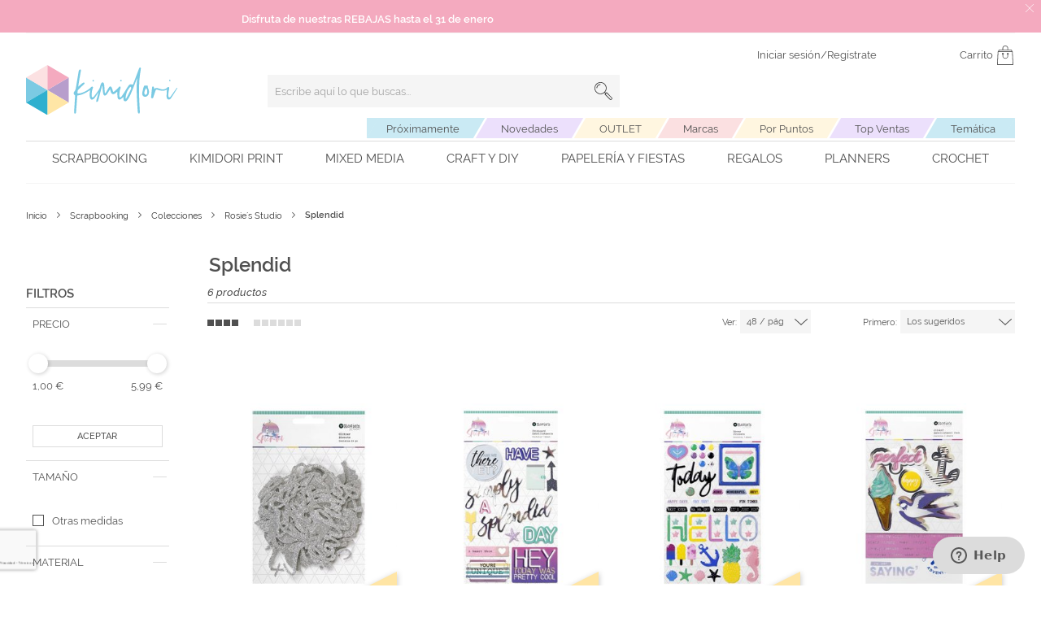

--- FILE ---
content_type: text/html; charset=UTF-8
request_url: https://www.kimidori.es/scrapbooking/colecciones/rosie-s-studio/splendid.html
body_size: 78705
content:
<!doctype html>
<html lang="es">
    <head >
        <script>
    var LOCALE = 'es\u002DES';
    var BASE_URL = 'https\u003A\u002F\u002Fwww.kimidori.es\u002F';
    var require = {
        'baseUrl': 'https\u003A\u002F\u002Fstatic.kimidori.es\u002Fstatic\u002Fversion1760436935\u002Ffrontend\u002FOn4u\u002Fkimidori\u002Fes_ES'
    };</script>        <meta charset="utf-8"/>
<meta name="title" content="Splendid - Rosie´s Studio - Colecciones - Scrapbooking"/>
<meta name="robots" content="INDEX,FOLLOW"/>
<meta name="viewport" content="width=device-width, initial-scale=1"/>
<title>Splendid - Rosie´s Studio - Colecciones - Scrapbooking</title>
            <script>(window.NREUM||(NREUM={})).init={privacy:{cookies_enabled:true},ajax:{deny_list:["bam.eu01.nr-data.net"]},feature_flags:["soft_nav"],distributed_tracing:{enabled:true}};(window.NREUM||(NREUM={})).loader_config={agentID:"538767140",accountID:"7169947",trustKey:"7169947",xpid:"UwcBWF9XDxAFVFBVBwQEXlI=",licenseKey:"NRJS-c7150cc1ccf5a74d3c0",applicationID:"501705386",browserID:"538767140"};;/*! For license information please see nr-loader-spa-1.307.0.min.js.LICENSE.txt */
(()=>{var e,t,r={384:(e,t,r)=>{"use strict";r.d(t,{NT:()=>a,US:()=>u,Zm:()=>o,bQ:()=>d,dV:()=>c,pV:()=>l});var n=r(6154),i=r(1863),s=r(1910);const a={beacon:"bam.nr-data.net",errorBeacon:"bam.nr-data.net"};function o(){return n.gm.NREUM||(n.gm.NREUM={}),void 0===n.gm.newrelic&&(n.gm.newrelic=n.gm.NREUM),n.gm.NREUM}function c(){let e=o();return e.o||(e.o={ST:n.gm.setTimeout,SI:n.gm.setImmediate||n.gm.setInterval,CT:n.gm.clearTimeout,XHR:n.gm.XMLHttpRequest,REQ:n.gm.Request,EV:n.gm.Event,PR:n.gm.Promise,MO:n.gm.MutationObserver,FETCH:n.gm.fetch,WS:n.gm.WebSocket},(0,s.i)(...Object.values(e.o))),e}function d(e,t){let r=o();r.initializedAgents??={},t.initializedAt={ms:(0,i.t)(),date:new Date},r.initializedAgents[e]=t}function u(e,t){o()[e]=t}function l(){return function(){let e=o();const t=e.info||{};e.info={beacon:a.beacon,errorBeacon:a.errorBeacon,...t}}(),function(){let e=o();const t=e.init||{};e.init={...t}}(),c(),function(){let e=o();const t=e.loader_config||{};e.loader_config={...t}}(),o()}},782:(e,t,r)=>{"use strict";r.d(t,{T:()=>n});const n=r(860).K7.pageViewTiming},860:(e,t,r)=>{"use strict";r.d(t,{$J:()=>u,K7:()=>c,P3:()=>d,XX:()=>i,Yy:()=>o,df:()=>s,qY:()=>n,v4:()=>a});const n="events",i="jserrors",s="browser/blobs",a="rum",o="browser/logs",c={ajax:"ajax",genericEvents:"generic_events",jserrors:i,logging:"logging",metrics:"metrics",pageAction:"page_action",pageViewEvent:"page_view_event",pageViewTiming:"page_view_timing",sessionReplay:"session_replay",sessionTrace:"session_trace",softNav:"soft_navigations",spa:"spa"},d={[c.pageViewEvent]:1,[c.pageViewTiming]:2,[c.metrics]:3,[c.jserrors]:4,[c.spa]:5,[c.ajax]:6,[c.sessionTrace]:7,[c.softNav]:8,[c.sessionReplay]:9,[c.logging]:10,[c.genericEvents]:11},u={[c.pageViewEvent]:a,[c.pageViewTiming]:n,[c.ajax]:n,[c.spa]:n,[c.softNav]:n,[c.metrics]:i,[c.jserrors]:i,[c.sessionTrace]:s,[c.sessionReplay]:s,[c.logging]:o,[c.genericEvents]:"ins"}},944:(e,t,r)=>{"use strict";r.d(t,{R:()=>i});var n=r(3241);function i(e,t){"function"==typeof console.debug&&(console.debug("New Relic Warning: https://github.com/newrelic/newrelic-browser-agent/blob/main/docs/warning-codes.md#".concat(e),t),(0,n.W)({agentIdentifier:null,drained:null,type:"data",name:"warn",feature:"warn",data:{code:e,secondary:t}}))}},993:(e,t,r)=>{"use strict";r.d(t,{A$:()=>s,ET:()=>a,TZ:()=>o,p_:()=>i});var n=r(860);const i={ERROR:"ERROR",WARN:"WARN",INFO:"INFO",DEBUG:"DEBUG",TRACE:"TRACE"},s={OFF:0,ERROR:1,WARN:2,INFO:3,DEBUG:4,TRACE:5},a="log",o=n.K7.logging},1687:(e,t,r)=>{"use strict";r.d(t,{Ak:()=>d,Ze:()=>h,x3:()=>u});var n=r(3241),i=r(7836),s=r(3606),a=r(860),o=r(2646);const c={};function d(e,t){const r={staged:!1,priority:a.P3[t]||0};l(e),c[e].get(t)||c[e].set(t,r)}function u(e,t){e&&c[e]&&(c[e].get(t)&&c[e].delete(t),p(e,t,!1),c[e].size&&f(e))}function l(e){if(!e)throw new Error("agentIdentifier required");c[e]||(c[e]=new Map)}function h(e="",t="feature",r=!1){if(l(e),!e||!c[e].get(t)||r)return p(e,t);c[e].get(t).staged=!0,f(e)}function f(e){const t=Array.from(c[e]);t.every(([e,t])=>t.staged)&&(t.sort((e,t)=>e[1].priority-t[1].priority),t.forEach(([t])=>{c[e].delete(t),p(e,t)}))}function p(e,t,r=!0){const a=e?i.ee.get(e):i.ee,c=s.i.handlers;if(!a.aborted&&a.backlog&&c){if((0,n.W)({agentIdentifier:e,type:"lifecycle",name:"drain",feature:t}),r){const e=a.backlog[t],r=c[t];if(r){for(let t=0;e&&t<e.length;++t)g(e[t],r);Object.entries(r).forEach(([e,t])=>{Object.values(t||{}).forEach(t=>{t[0]?.on&&t[0]?.context()instanceof o.y&&t[0].on(e,t[1])})})}}a.isolatedBacklog||delete c[t],a.backlog[t]=null,a.emit("drain-"+t,[])}}function g(e,t){var r=e[1];Object.values(t[r]||{}).forEach(t=>{var r=e[0];if(t[0]===r){var n=t[1],i=e[3],s=e[2];n.apply(i,s)}})}},1738:(e,t,r)=>{"use strict";r.d(t,{U:()=>f,Y:()=>h});var n=r(3241),i=r(9908),s=r(1863),a=r(944),o=r(5701),c=r(3969),d=r(8362),u=r(860),l=r(4261);function h(e,t,r,s){const h=s||r;!h||h[e]&&h[e]!==d.d.prototype[e]||(h[e]=function(){(0,i.p)(c.xV,["API/"+e+"/called"],void 0,u.K7.metrics,r.ee),(0,n.W)({agentIdentifier:r.agentIdentifier,drained:!!o.B?.[r.agentIdentifier],type:"data",name:"api",feature:l.Pl+e,data:{}});try{return t.apply(this,arguments)}catch(e){(0,a.R)(23,e)}})}function f(e,t,r,n,a){const o=e.info;null===r?delete o.jsAttributes[t]:o.jsAttributes[t]=r,(a||null===r)&&(0,i.p)(l.Pl+n,[(0,s.t)(),t,r],void 0,"session",e.ee)}},1741:(e,t,r)=>{"use strict";r.d(t,{W:()=>s});var n=r(944),i=r(4261);class s{#e(e,...t){if(this[e]!==s.prototype[e])return this[e](...t);(0,n.R)(35,e)}addPageAction(e,t){return this.#e(i.hG,e,t)}register(e){return this.#e(i.eY,e)}recordCustomEvent(e,t){return this.#e(i.fF,e,t)}setPageViewName(e,t){return this.#e(i.Fw,e,t)}setCustomAttribute(e,t,r){return this.#e(i.cD,e,t,r)}noticeError(e,t){return this.#e(i.o5,e,t)}setUserId(e,t=!1){return this.#e(i.Dl,e,t)}setApplicationVersion(e){return this.#e(i.nb,e)}setErrorHandler(e){return this.#e(i.bt,e)}addRelease(e,t){return this.#e(i.k6,e,t)}log(e,t){return this.#e(i.$9,e,t)}start(){return this.#e(i.d3)}finished(e){return this.#e(i.BL,e)}recordReplay(){return this.#e(i.CH)}pauseReplay(){return this.#e(i.Tb)}addToTrace(e){return this.#e(i.U2,e)}setCurrentRouteName(e){return this.#e(i.PA,e)}interaction(e){return this.#e(i.dT,e)}wrapLogger(e,t,r){return this.#e(i.Wb,e,t,r)}measure(e,t){return this.#e(i.V1,e,t)}consent(e){return this.#e(i.Pv,e)}}},1863:(e,t,r)=>{"use strict";function n(){return Math.floor(performance.now())}r.d(t,{t:()=>n})},1910:(e,t,r)=>{"use strict";r.d(t,{i:()=>s});var n=r(944);const i=new Map;function s(...e){return e.every(e=>{if(i.has(e))return i.get(e);const t="function"==typeof e?e.toString():"",r=t.includes("[native code]"),s=t.includes("nrWrapper");return r||s||(0,n.R)(64,e?.name||t),i.set(e,r),r})}},2555:(e,t,r)=>{"use strict";r.d(t,{D:()=>o,f:()=>a});var n=r(384),i=r(8122);const s={beacon:n.NT.beacon,errorBeacon:n.NT.errorBeacon,licenseKey:void 0,applicationID:void 0,sa:void 0,queueTime:void 0,applicationTime:void 0,ttGuid:void 0,user:void 0,account:void 0,product:void 0,extra:void 0,jsAttributes:{},userAttributes:void 0,atts:void 0,transactionName:void 0,tNamePlain:void 0};function a(e){try{return!!e.licenseKey&&!!e.errorBeacon&&!!e.applicationID}catch(e){return!1}}const o=e=>(0,i.a)(e,s)},2614:(e,t,r)=>{"use strict";r.d(t,{BB:()=>a,H3:()=>n,g:()=>d,iL:()=>c,tS:()=>o,uh:()=>i,wk:()=>s});const n="NRBA",i="SESSION",s=144e5,a=18e5,o={STARTED:"session-started",PAUSE:"session-pause",RESET:"session-reset",RESUME:"session-resume",UPDATE:"session-update"},c={SAME_TAB:"same-tab",CROSS_TAB:"cross-tab"},d={OFF:0,FULL:1,ERROR:2}},2646:(e,t,r)=>{"use strict";r.d(t,{y:()=>n});class n{constructor(e){this.contextId=e}}},2843:(e,t,r)=>{"use strict";r.d(t,{G:()=>s,u:()=>i});var n=r(3878);function i(e,t=!1,r,i){(0,n.DD)("visibilitychange",function(){if(t)return void("hidden"===document.visibilityState&&e());e(document.visibilityState)},r,i)}function s(e,t,r){(0,n.sp)("pagehide",e,t,r)}},3241:(e,t,r)=>{"use strict";r.d(t,{W:()=>s});var n=r(6154);const i="newrelic";function s(e={}){try{n.gm.dispatchEvent(new CustomEvent(i,{detail:e}))}catch(e){}}},3304:(e,t,r)=>{"use strict";r.d(t,{A:()=>s});var n=r(7836);const i=()=>{const e=new WeakSet;return(t,r)=>{if("object"==typeof r&&null!==r){if(e.has(r))return;e.add(r)}return r}};function s(e){try{return JSON.stringify(e,i())??""}catch(e){try{n.ee.emit("internal-error",[e])}catch(e){}return""}}},3333:(e,t,r)=>{"use strict";r.d(t,{$v:()=>u,TZ:()=>n,Xh:()=>c,Zp:()=>i,kd:()=>d,mq:()=>o,nf:()=>a,qN:()=>s});const n=r(860).K7.genericEvents,i=["auxclick","click","copy","keydown","paste","scrollend"],s=["focus","blur"],a=4,o=1e3,c=2e3,d=["PageAction","UserAction","BrowserPerformance"],u={RESOURCES:"experimental.resources",REGISTER:"register"}},3434:(e,t,r)=>{"use strict";r.d(t,{Jt:()=>s,YM:()=>d});var n=r(7836),i=r(5607);const s="nr@original:".concat(i.W),a=50;var o=Object.prototype.hasOwnProperty,c=!1;function d(e,t){return e||(e=n.ee),r.inPlace=function(e,t,n,i,s){n||(n="");const a="-"===n.charAt(0);for(let o=0;o<t.length;o++){const c=t[o],d=e[c];l(d)||(e[c]=r(d,a?c+n:n,i,c,s))}},r.flag=s,r;function r(t,r,n,c,d){return l(t)?t:(r||(r=""),nrWrapper[s]=t,function(e,t,r){if(Object.defineProperty&&Object.keys)try{return Object.keys(e).forEach(function(r){Object.defineProperty(t,r,{get:function(){return e[r]},set:function(t){return e[r]=t,t}})}),t}catch(e){u([e],r)}for(var n in e)o.call(e,n)&&(t[n]=e[n])}(t,nrWrapper,e),nrWrapper);function nrWrapper(){var s,o,l,h;let f;try{o=this,s=[...arguments],l="function"==typeof n?n(s,o):n||{}}catch(t){u([t,"",[s,o,c],l],e)}i(r+"start",[s,o,c],l,d);const p=performance.now();let g;try{return h=t.apply(o,s),g=performance.now(),h}catch(e){throw g=performance.now(),i(r+"err",[s,o,e],l,d),f=e,f}finally{const e=g-p,t={start:p,end:g,duration:e,isLongTask:e>=a,methodName:c,thrownError:f};t.isLongTask&&i("long-task",[t,o],l,d),i(r+"end",[s,o,h],l,d)}}}function i(r,n,i,s){if(!c||t){var a=c;c=!0;try{e.emit(r,n,i,t,s)}catch(t){u([t,r,n,i],e)}c=a}}}function u(e,t){t||(t=n.ee);try{t.emit("internal-error",e)}catch(e){}}function l(e){return!(e&&"function"==typeof e&&e.apply&&!e[s])}},3606:(e,t,r)=>{"use strict";r.d(t,{i:()=>s});var n=r(9908);s.on=a;var i=s.handlers={};function s(e,t,r,s){a(s||n.d,i,e,t,r)}function a(e,t,r,i,s){s||(s="feature"),e||(e=n.d);var a=t[s]=t[s]||{};(a[r]=a[r]||[]).push([e,i])}},3738:(e,t,r)=>{"use strict";r.d(t,{He:()=>i,Kp:()=>o,Lc:()=>d,Rz:()=>u,TZ:()=>n,bD:()=>s,d3:()=>a,jx:()=>l,sl:()=>h,uP:()=>c});const n=r(860).K7.sessionTrace,i="bstResource",s="resource",a="-start",o="-end",c="fn"+a,d="fn"+o,u="pushState",l=1e3,h=3e4},3785:(e,t,r)=>{"use strict";r.d(t,{R:()=>c,b:()=>d});var n=r(9908),i=r(1863),s=r(860),a=r(3969),o=r(993);function c(e,t,r={},c=o.p_.INFO,d=!0,u,l=(0,i.t)()){(0,n.p)(a.xV,["API/logging/".concat(c.toLowerCase(),"/called")],void 0,s.K7.metrics,e),(0,n.p)(o.ET,[l,t,r,c,d,u],void 0,s.K7.logging,e)}function d(e){return"string"==typeof e&&Object.values(o.p_).some(t=>t===e.toUpperCase().trim())}},3878:(e,t,r)=>{"use strict";function n(e,t){return{capture:e,passive:!1,signal:t}}function i(e,t,r=!1,i){window.addEventListener(e,t,n(r,i))}function s(e,t,r=!1,i){document.addEventListener(e,t,n(r,i))}r.d(t,{DD:()=>s,jT:()=>n,sp:()=>i})},3962:(e,t,r)=>{"use strict";r.d(t,{AM:()=>a,O2:()=>l,OV:()=>s,Qu:()=>h,TZ:()=>c,ih:()=>f,pP:()=>o,t1:()=>u,tC:()=>i,wD:()=>d});var n=r(860);const i=["click","keydown","submit"],s="popstate",a="api",o="initialPageLoad",c=n.K7.softNav,d=5e3,u=500,l={INITIAL_PAGE_LOAD:"",ROUTE_CHANGE:1,UNSPECIFIED:2},h={INTERACTION:1,AJAX:2,CUSTOM_END:3,CUSTOM_TRACER:4},f={IP:"in progress",PF:"pending finish",FIN:"finished",CAN:"cancelled"}},3969:(e,t,r)=>{"use strict";r.d(t,{TZ:()=>n,XG:()=>o,rs:()=>i,xV:()=>a,z_:()=>s});const n=r(860).K7.metrics,i="sm",s="cm",a="storeSupportabilityMetrics",o="storeEventMetrics"},4234:(e,t,r)=>{"use strict";r.d(t,{W:()=>s});var n=r(7836),i=r(1687);class s{constructor(e,t){this.agentIdentifier=e,this.ee=n.ee.get(e),this.featureName=t,this.blocked=!1}deregisterDrain(){(0,i.x3)(this.agentIdentifier,this.featureName)}}},4261:(e,t,r)=>{"use strict";r.d(t,{$9:()=>u,BL:()=>c,CH:()=>p,Dl:()=>R,Fw:()=>w,PA:()=>v,Pl:()=>n,Pv:()=>A,Tb:()=>h,U2:()=>a,V1:()=>E,Wb:()=>T,bt:()=>y,cD:()=>b,d3:()=>x,dT:()=>d,eY:()=>g,fF:()=>f,hG:()=>s,hw:()=>i,k6:()=>o,nb:()=>m,o5:()=>l});const n="api-",i=n+"ixn-",s="addPageAction",a="addToTrace",o="addRelease",c="finished",d="interaction",u="log",l="noticeError",h="pauseReplay",f="recordCustomEvent",p="recordReplay",g="register",m="setApplicationVersion",v="setCurrentRouteName",b="setCustomAttribute",y="setErrorHandler",w="setPageViewName",R="setUserId",x="start",T="wrapLogger",E="measure",A="consent"},4387:(e,t,r)=>{"use strict";function n(e={}){return!(!e.id||!e.name)}function i(e){return"string"==typeof e&&e.trim().length<501||"number"==typeof e}function s(e,t){if(2!==t?.harvestEndpointVersion)return{};const r=t.agentRef.runtime.appMetadata.agents[0].entityGuid;return n(e)?{"source.id":e.id,"source.name":e.name,"source.type":e.type,"parent.id":e.parent?.id||r}:{"entity.guid":r,appId:t.agentRef.info.applicationID}}r.d(t,{Ux:()=>s,c7:()=>n,yo:()=>i})},5205:(e,t,r)=>{"use strict";r.d(t,{j:()=>S});var n=r(384),i=r(1741);var s=r(2555),a=r(3333);const o=e=>{if(!e||"string"!=typeof e)return!1;try{document.createDocumentFragment().querySelector(e)}catch{return!1}return!0};var c=r(2614),d=r(944),u=r(8122);const l="[data-nr-mask]",h=e=>(0,u.a)(e,(()=>{const e={feature_flags:[],experimental:{allow_registered_children:!1,resources:!1},mask_selector:"*",block_selector:"[data-nr-block]",mask_input_options:{color:!1,date:!1,"datetime-local":!1,email:!1,month:!1,number:!1,range:!1,search:!1,tel:!1,text:!1,time:!1,url:!1,week:!1,textarea:!1,select:!1,password:!0}};return{ajax:{deny_list:void 0,block_internal:!0,enabled:!0,autoStart:!0},api:{get allow_registered_children(){return e.feature_flags.includes(a.$v.REGISTER)||e.experimental.allow_registered_children},set allow_registered_children(t){e.experimental.allow_registered_children=t},duplicate_registered_data:!1},browser_consent_mode:{enabled:!1},distributed_tracing:{enabled:void 0,exclude_newrelic_header:void 0,cors_use_newrelic_header:void 0,cors_use_tracecontext_headers:void 0,allowed_origins:void 0},get feature_flags(){return e.feature_flags},set feature_flags(t){e.feature_flags=t},generic_events:{enabled:!0,autoStart:!0},harvest:{interval:30},jserrors:{enabled:!0,autoStart:!0},logging:{enabled:!0,autoStart:!0},metrics:{enabled:!0,autoStart:!0},obfuscate:void 0,page_action:{enabled:!0},page_view_event:{enabled:!0,autoStart:!0},page_view_timing:{enabled:!0,autoStart:!0},performance:{capture_marks:!1,capture_measures:!1,capture_detail:!0,resources:{get enabled(){return e.feature_flags.includes(a.$v.RESOURCES)||e.experimental.resources},set enabled(t){e.experimental.resources=t},asset_types:[],first_party_domains:[],ignore_newrelic:!0}},privacy:{cookies_enabled:!0},proxy:{assets:void 0,beacon:void 0},session:{expiresMs:c.wk,inactiveMs:c.BB},session_replay:{autoStart:!0,enabled:!1,preload:!1,sampling_rate:10,error_sampling_rate:100,collect_fonts:!1,inline_images:!1,fix_stylesheets:!0,mask_all_inputs:!0,get mask_text_selector(){return e.mask_selector},set mask_text_selector(t){o(t)?e.mask_selector="".concat(t,",").concat(l):""===t||null===t?e.mask_selector=l:(0,d.R)(5,t)},get block_class(){return"nr-block"},get ignore_class(){return"nr-ignore"},get mask_text_class(){return"nr-mask"},get block_selector(){return e.block_selector},set block_selector(t){o(t)?e.block_selector+=",".concat(t):""!==t&&(0,d.R)(6,t)},get mask_input_options(){return e.mask_input_options},set mask_input_options(t){t&&"object"==typeof t?e.mask_input_options={...t,password:!0}:(0,d.R)(7,t)}},session_trace:{enabled:!0,autoStart:!0},soft_navigations:{enabled:!0,autoStart:!0},spa:{enabled:!0,autoStart:!0},ssl:void 0,user_actions:{enabled:!0,elementAttributes:["id","className","tagName","type"]}}})());var f=r(6154),p=r(9324);let g=0;const m={buildEnv:p.F3,distMethod:p.Xs,version:p.xv,originTime:f.WN},v={consented:!1},b={appMetadata:{},get consented(){return this.session?.state?.consent||v.consented},set consented(e){v.consented=e},customTransaction:void 0,denyList:void 0,disabled:!1,harvester:void 0,isolatedBacklog:!1,isRecording:!1,loaderType:void 0,maxBytes:3e4,obfuscator:void 0,onerror:void 0,ptid:void 0,releaseIds:{},session:void 0,timeKeeper:void 0,registeredEntities:[],jsAttributesMetadata:{bytes:0},get harvestCount(){return++g}},y=e=>{const t=(0,u.a)(e,b),r=Object.keys(m).reduce((e,t)=>(e[t]={value:m[t],writable:!1,configurable:!0,enumerable:!0},e),{});return Object.defineProperties(t,r)};var w=r(5701);const R=e=>{const t=e.startsWith("http");e+="/",r.p=t?e:"https://"+e};var x=r(7836),T=r(3241);const E={accountID:void 0,trustKey:void 0,agentID:void 0,licenseKey:void 0,applicationID:void 0,xpid:void 0},A=e=>(0,u.a)(e,E),_=new Set;function S(e,t={},r,a){let{init:o,info:c,loader_config:d,runtime:u={},exposed:l=!0}=t;if(!c){const e=(0,n.pV)();o=e.init,c=e.info,d=e.loader_config}e.init=h(o||{}),e.loader_config=A(d||{}),c.jsAttributes??={},f.bv&&(c.jsAttributes.isWorker=!0),e.info=(0,s.D)(c);const p=e.init,g=[c.beacon,c.errorBeacon];_.has(e.agentIdentifier)||(p.proxy.assets&&(R(p.proxy.assets),g.push(p.proxy.assets)),p.proxy.beacon&&g.push(p.proxy.beacon),e.beacons=[...g],function(e){const t=(0,n.pV)();Object.getOwnPropertyNames(i.W.prototype).forEach(r=>{const n=i.W.prototype[r];if("function"!=typeof n||"constructor"===n)return;let s=t[r];e[r]&&!1!==e.exposed&&"micro-agent"!==e.runtime?.loaderType&&(t[r]=(...t)=>{const n=e[r](...t);return s?s(...t):n})})}(e),(0,n.US)("activatedFeatures",w.B)),u.denyList=[...p.ajax.deny_list||[],...p.ajax.block_internal?g:[]],u.ptid=e.agentIdentifier,u.loaderType=r,e.runtime=y(u),_.has(e.agentIdentifier)||(e.ee=x.ee.get(e.agentIdentifier),e.exposed=l,(0,T.W)({agentIdentifier:e.agentIdentifier,drained:!!w.B?.[e.agentIdentifier],type:"lifecycle",name:"initialize",feature:void 0,data:e.config})),_.add(e.agentIdentifier)}},5270:(e,t,r)=>{"use strict";r.d(t,{Aw:()=>a,SR:()=>s,rF:()=>o});var n=r(384),i=r(7767);function s(e){return!!(0,n.dV)().o.MO&&(0,i.V)(e)&&!0===e?.session_trace.enabled}function a(e){return!0===e?.session_replay.preload&&s(e)}function o(e,t){try{if("string"==typeof t?.type){if("password"===t.type.toLowerCase())return"*".repeat(e?.length||0);if(void 0!==t?.dataset?.nrUnmask||t?.classList?.contains("nr-unmask"))return e}}catch(e){}return"string"==typeof e?e.replace(/[\S]/g,"*"):"*".repeat(e?.length||0)}},5289:(e,t,r)=>{"use strict";r.d(t,{GG:()=>a,Qr:()=>c,sB:()=>o});var n=r(3878),i=r(6389);function s(){return"undefined"==typeof document||"complete"===document.readyState}function a(e,t){if(s())return e();const r=(0,i.J)(e),a=setInterval(()=>{s()&&(clearInterval(a),r())},500);(0,n.sp)("load",r,t)}function o(e){if(s())return e();(0,n.DD)("DOMContentLoaded",e)}function c(e){if(s())return e();(0,n.sp)("popstate",e)}},5607:(e,t,r)=>{"use strict";r.d(t,{W:()=>n});const n=(0,r(9566).bz)()},5701:(e,t,r)=>{"use strict";r.d(t,{B:()=>s,t:()=>a});var n=r(3241);const i=new Set,s={};function a(e,t){const r=t.agentIdentifier;s[r]??={},e&&"object"==typeof e&&(i.has(r)||(t.ee.emit("rumresp",[e]),s[r]=e,i.add(r),(0,n.W)({agentIdentifier:r,loaded:!0,drained:!0,type:"lifecycle",name:"load",feature:void 0,data:e})))}},6154:(e,t,r)=>{"use strict";r.d(t,{OF:()=>d,RI:()=>i,WN:()=>h,bv:()=>s,eN:()=>f,gm:()=>a,lR:()=>l,m:()=>c,mw:()=>o,sb:()=>u});var n=r(1863);const i="undefined"!=typeof window&&!!window.document,s="undefined"!=typeof WorkerGlobalScope&&("undefined"!=typeof self&&self instanceof WorkerGlobalScope&&self.navigator instanceof WorkerNavigator||"undefined"!=typeof globalThis&&globalThis instanceof WorkerGlobalScope&&globalThis.navigator instanceof WorkerNavigator),a=i?window:"undefined"!=typeof WorkerGlobalScope&&("undefined"!=typeof self&&self instanceof WorkerGlobalScope&&self||"undefined"!=typeof globalThis&&globalThis instanceof WorkerGlobalScope&&globalThis),o=Boolean("hidden"===a?.document?.visibilityState),c=""+a?.location,d=/iPad|iPhone|iPod/.test(a.navigator?.userAgent),u=d&&"undefined"==typeof SharedWorker,l=(()=>{const e=a.navigator?.userAgent?.match(/Firefox[/\s](\d+\.\d+)/);return Array.isArray(e)&&e.length>=2?+e[1]:0})(),h=Date.now()-(0,n.t)(),f=()=>"undefined"!=typeof PerformanceNavigationTiming&&a?.performance?.getEntriesByType("navigation")?.[0]?.responseStart},6344:(e,t,r)=>{"use strict";r.d(t,{BB:()=>u,Qb:()=>l,TZ:()=>i,Ug:()=>a,Vh:()=>s,_s:()=>o,bc:()=>d,yP:()=>c});var n=r(2614);const i=r(860).K7.sessionReplay,s="errorDuringReplay",a=.12,o={DomContentLoaded:0,Load:1,FullSnapshot:2,IncrementalSnapshot:3,Meta:4,Custom:5},c={[n.g.ERROR]:15e3,[n.g.FULL]:3e5,[n.g.OFF]:0},d={RESET:{message:"Session was reset",sm:"Reset"},IMPORT:{message:"Recorder failed to import",sm:"Import"},TOO_MANY:{message:"429: Too Many Requests",sm:"Too-Many"},TOO_BIG:{message:"Payload was too large",sm:"Too-Big"},CROSS_TAB:{message:"Session Entity was set to OFF on another tab",sm:"Cross-Tab"},ENTITLEMENTS:{message:"Session Replay is not allowed and will not be started",sm:"Entitlement"}},u=5e3,l={API:"api",RESUME:"resume",SWITCH_TO_FULL:"switchToFull",INITIALIZE:"initialize",PRELOAD:"preload"}},6389:(e,t,r)=>{"use strict";function n(e,t=500,r={}){const n=r?.leading||!1;let i;return(...r)=>{n&&void 0===i&&(e.apply(this,r),i=setTimeout(()=>{i=clearTimeout(i)},t)),n||(clearTimeout(i),i=setTimeout(()=>{e.apply(this,r)},t))}}function i(e){let t=!1;return(...r)=>{t||(t=!0,e.apply(this,r))}}r.d(t,{J:()=>i,s:()=>n})},6630:(e,t,r)=>{"use strict";r.d(t,{T:()=>n});const n=r(860).K7.pageViewEvent},6774:(e,t,r)=>{"use strict";r.d(t,{T:()=>n});const n=r(860).K7.jserrors},7295:(e,t,r)=>{"use strict";r.d(t,{Xv:()=>a,gX:()=>i,iW:()=>s});var n=[];function i(e){if(!e||s(e))return!1;if(0===n.length)return!0;if("*"===n[0].hostname)return!1;for(var t=0;t<n.length;t++){var r=n[t];if(r.hostname.test(e.hostname)&&r.pathname.test(e.pathname))return!1}return!0}function s(e){return void 0===e.hostname}function a(e){if(n=[],e&&e.length)for(var t=0;t<e.length;t++){let r=e[t];if(!r)continue;if("*"===r)return void(n=[{hostname:"*"}]);0===r.indexOf("http://")?r=r.substring(7):0===r.indexOf("https://")&&(r=r.substring(8));const i=r.indexOf("/");let s,a;i>0?(s=r.substring(0,i),a=r.substring(i)):(s=r,a="*");let[c]=s.split(":");n.push({hostname:o(c),pathname:o(a,!0)})}}function o(e,t=!1){const r=e.replace(/[.+?^${}()|[\]\\]/g,e=>"\\"+e).replace(/\*/g,".*?");return new RegExp((t?"^":"")+r+"$")}},7485:(e,t,r)=>{"use strict";r.d(t,{D:()=>i});var n=r(6154);function i(e){if(0===(e||"").indexOf("data:"))return{protocol:"data"};try{const t=new URL(e,location.href),r={port:t.port,hostname:t.hostname,pathname:t.pathname,search:t.search,protocol:t.protocol.slice(0,t.protocol.indexOf(":")),sameOrigin:t.protocol===n.gm?.location?.protocol&&t.host===n.gm?.location?.host};return r.port&&""!==r.port||("http:"===t.protocol&&(r.port="80"),"https:"===t.protocol&&(r.port="443")),r.pathname&&""!==r.pathname?r.pathname.startsWith("/")||(r.pathname="/".concat(r.pathname)):r.pathname="/",r}catch(e){return{}}}},7699:(e,t,r)=>{"use strict";r.d(t,{It:()=>s,KC:()=>o,No:()=>i,qh:()=>a});var n=r(860);const i=16e3,s=1e6,a="SESSION_ERROR",o={[n.K7.logging]:!0,[n.K7.genericEvents]:!1,[n.K7.jserrors]:!1,[n.K7.ajax]:!1}},7767:(e,t,r)=>{"use strict";r.d(t,{V:()=>i});var n=r(6154);const i=e=>n.RI&&!0===e?.privacy.cookies_enabled},7836:(e,t,r)=>{"use strict";r.d(t,{P:()=>o,ee:()=>c});var n=r(384),i=r(8990),s=r(2646),a=r(5607);const o="nr@context:".concat(a.W),c=function e(t,r){var n={},a={},u={},l=!1;try{l=16===r.length&&d.initializedAgents?.[r]?.runtime.isolatedBacklog}catch(e){}var h={on:p,addEventListener:p,removeEventListener:function(e,t){var r=n[e];if(!r)return;for(var i=0;i<r.length;i++)r[i]===t&&r.splice(i,1)},emit:function(e,r,n,i,s){!1!==s&&(s=!0);if(c.aborted&&!i)return;t&&s&&t.emit(e,r,n);var o=f(n);g(e).forEach(e=>{e.apply(o,r)});var d=v()[a[e]];d&&d.push([h,e,r,o]);return o},get:m,listeners:g,context:f,buffer:function(e,t){const r=v();if(t=t||"feature",h.aborted)return;Object.entries(e||{}).forEach(([e,n])=>{a[n]=t,t in r||(r[t]=[])})},abort:function(){h._aborted=!0,Object.keys(h.backlog).forEach(e=>{delete h.backlog[e]})},isBuffering:function(e){return!!v()[a[e]]},debugId:r,backlog:l?{}:t&&"object"==typeof t.backlog?t.backlog:{},isolatedBacklog:l};return Object.defineProperty(h,"aborted",{get:()=>{let e=h._aborted||!1;return e||(t&&(e=t.aborted),e)}}),h;function f(e){return e&&e instanceof s.y?e:e?(0,i.I)(e,o,()=>new s.y(o)):new s.y(o)}function p(e,t){n[e]=g(e).concat(t)}function g(e){return n[e]||[]}function m(t){return u[t]=u[t]||e(h,t)}function v(){return h.backlog}}(void 0,"globalEE"),d=(0,n.Zm)();d.ee||(d.ee=c)},8122:(e,t,r)=>{"use strict";r.d(t,{a:()=>i});var n=r(944);function i(e,t){try{if(!e||"object"!=typeof e)return(0,n.R)(3);if(!t||"object"!=typeof t)return(0,n.R)(4);const r=Object.create(Object.getPrototypeOf(t),Object.getOwnPropertyDescriptors(t)),s=0===Object.keys(r).length?e:r;for(let a in s)if(void 0!==e[a])try{if(null===e[a]){r[a]=null;continue}Array.isArray(e[a])&&Array.isArray(t[a])?r[a]=Array.from(new Set([...e[a],...t[a]])):"object"==typeof e[a]&&"object"==typeof t[a]?r[a]=i(e[a],t[a]):r[a]=e[a]}catch(e){r[a]||(0,n.R)(1,e)}return r}catch(e){(0,n.R)(2,e)}}},8139:(e,t,r)=>{"use strict";r.d(t,{u:()=>h});var n=r(7836),i=r(3434),s=r(8990),a=r(6154);const o={},c=a.gm.XMLHttpRequest,d="addEventListener",u="removeEventListener",l="nr@wrapped:".concat(n.P);function h(e){var t=function(e){return(e||n.ee).get("events")}(e);if(o[t.debugId]++)return t;o[t.debugId]=1;var r=(0,i.YM)(t,!0);function h(e){r.inPlace(e,[d,u],"-",p)}function p(e,t){return e[1]}return"getPrototypeOf"in Object&&(a.RI&&f(document,h),c&&f(c.prototype,h),f(a.gm,h)),t.on(d+"-start",function(e,t){var n=e[1];if(null!==n&&("function"==typeof n||"object"==typeof n)&&"newrelic"!==e[0]){var i=(0,s.I)(n,l,function(){var e={object:function(){if("function"!=typeof n.handleEvent)return;return n.handleEvent.apply(n,arguments)},function:n}[typeof n];return e?r(e,"fn-",null,e.name||"anonymous"):n});this.wrapped=e[1]=i}}),t.on(u+"-start",function(e){e[1]=this.wrapped||e[1]}),t}function f(e,t,...r){let n=e;for(;"object"==typeof n&&!Object.prototype.hasOwnProperty.call(n,d);)n=Object.getPrototypeOf(n);n&&t(n,...r)}},8362:(e,t,r)=>{"use strict";r.d(t,{d:()=>s});var n=r(9566),i=r(1741);class s extends i.W{agentIdentifier=(0,n.LA)(16)}},8374:(e,t,r)=>{r.nc=(()=>{try{return document?.currentScript?.nonce}catch(e){}return""})()},8990:(e,t,r)=>{"use strict";r.d(t,{I:()=>i});var n=Object.prototype.hasOwnProperty;function i(e,t,r){if(n.call(e,t))return e[t];var i=r();if(Object.defineProperty&&Object.keys)try{return Object.defineProperty(e,t,{value:i,writable:!0,enumerable:!1}),i}catch(e){}return e[t]=i,i}},9300:(e,t,r)=>{"use strict";r.d(t,{T:()=>n});const n=r(860).K7.ajax},9324:(e,t,r)=>{"use strict";r.d(t,{AJ:()=>a,F3:()=>i,Xs:()=>s,Yq:()=>o,xv:()=>n});const n="1.307.0",i="PROD",s="CDN",a="@newrelic/rrweb",o="1.0.1"},9566:(e,t,r)=>{"use strict";r.d(t,{LA:()=>o,ZF:()=>c,bz:()=>a,el:()=>d});var n=r(6154);const i="xxxxxxxx-xxxx-4xxx-yxxx-xxxxxxxxxxxx";function s(e,t){return e?15&e[t]:16*Math.random()|0}function a(){const e=n.gm?.crypto||n.gm?.msCrypto;let t,r=0;return e&&e.getRandomValues&&(t=e.getRandomValues(new Uint8Array(30))),i.split("").map(e=>"x"===e?s(t,r++).toString(16):"y"===e?(3&s()|8).toString(16):e).join("")}function o(e){const t=n.gm?.crypto||n.gm?.msCrypto;let r,i=0;t&&t.getRandomValues&&(r=t.getRandomValues(new Uint8Array(e)));const a=[];for(var o=0;o<e;o++)a.push(s(r,i++).toString(16));return a.join("")}function c(){return o(16)}function d(){return o(32)}},9908:(e,t,r)=>{"use strict";r.d(t,{d:()=>n,p:()=>i});var n=r(7836).ee.get("handle");function i(e,t,r,i,s){s?(s.buffer([e],i),s.emit(e,t,r)):(n.buffer([e],i),n.emit(e,t,r))}}},n={};function i(e){var t=n[e];if(void 0!==t)return t.exports;var s=n[e]={exports:{}};return r[e](s,s.exports,i),s.exports}i.m=r,i.d=(e,t)=>{for(var r in t)i.o(t,r)&&!i.o(e,r)&&Object.defineProperty(e,r,{enumerable:!0,get:t[r]})},i.f={},i.e=e=>Promise.all(Object.keys(i.f).reduce((t,r)=>(i.f[r](e,t),t),[])),i.u=e=>({212:"nr-spa-compressor",249:"nr-spa-recorder",478:"nr-spa"}[e]+"-1.307.0.min.js"),i.o=(e,t)=>Object.prototype.hasOwnProperty.call(e,t),e={},t="NRBA-1.307.0.PROD:",i.l=(r,n,s,a)=>{if(e[r])e[r].push(n);else{var o,c;if(void 0!==s)for(var d=document.getElementsByTagName("script"),u=0;u<d.length;u++){var l=d[u];if(l.getAttribute("src")==r||l.getAttribute("data-webpack")==t+s){o=l;break}}if(!o){c=!0;var h={478:"sha512-bFoj7wd1EcCTt0jkKdFkw+gjDdU092aP1BOVh5n0PjhLNtBCSXj4vpjfIJR8zH8Bn6/XPpFl3gSNOuWVJ98iug==",249:"sha512-FRHQNWDGImhEo7a7lqCuCt6xlBgommnGc+JH2/YGJlngDoH+/3jpT/cyFpwi2M5G6srPVN4wLxrVqskf6KB7bg==",212:"sha512-okml4IaluCF10UG6SWzY+cKPgBNvH2+S5f1FxomzQUHf608N0b9dwoBv/ZFAhJhrdxPgTA4AxlBzwGcjMGIlQQ=="};(o=document.createElement("script")).charset="utf-8",i.nc&&o.setAttribute("nonce",i.nc),o.setAttribute("data-webpack",t+s),o.src=r,0!==o.src.indexOf(window.location.origin+"/")&&(o.crossOrigin="anonymous"),h[a]&&(o.integrity=h[a])}e[r]=[n];var f=(t,n)=>{o.onerror=o.onload=null,clearTimeout(p);var i=e[r];if(delete e[r],o.parentNode&&o.parentNode.removeChild(o),i&&i.forEach(e=>e(n)),t)return t(n)},p=setTimeout(f.bind(null,void 0,{type:"timeout",target:o}),12e4);o.onerror=f.bind(null,o.onerror),o.onload=f.bind(null,o.onload),c&&document.head.appendChild(o)}},i.r=e=>{"undefined"!=typeof Symbol&&Symbol.toStringTag&&Object.defineProperty(e,Symbol.toStringTag,{value:"Module"}),Object.defineProperty(e,"__esModule",{value:!0})},i.p="https://js-agent.newrelic.com/",(()=>{var e={38:0,788:0};i.f.j=(t,r)=>{var n=i.o(e,t)?e[t]:void 0;if(0!==n)if(n)r.push(n[2]);else{var s=new Promise((r,i)=>n=e[t]=[r,i]);r.push(n[2]=s);var a=i.p+i.u(t),o=new Error;i.l(a,r=>{if(i.o(e,t)&&(0!==(n=e[t])&&(e[t]=void 0),n)){var s=r&&("load"===r.type?"missing":r.type),a=r&&r.target&&r.target.src;o.message="Loading chunk "+t+" failed: ("+s+": "+a+")",o.name="ChunkLoadError",o.type=s,o.request=a,n[1](o)}},"chunk-"+t,t)}};var t=(t,r)=>{var n,s,[a,o,c]=r,d=0;if(a.some(t=>0!==e[t])){for(n in o)i.o(o,n)&&(i.m[n]=o[n]);if(c)c(i)}for(t&&t(r);d<a.length;d++)s=a[d],i.o(e,s)&&e[s]&&e[s][0](),e[s]=0},r=self["webpackChunk:NRBA-1.307.0.PROD"]=self["webpackChunk:NRBA-1.307.0.PROD"]||[];r.forEach(t.bind(null,0)),r.push=t.bind(null,r.push.bind(r))})(),(()=>{"use strict";i(8374);var e=i(8362),t=i(860);const r=Object.values(t.K7);var n=i(5205);var s=i(9908),a=i(1863),o=i(4261),c=i(1738);var d=i(1687),u=i(4234),l=i(5289),h=i(6154),f=i(944),p=i(5270),g=i(7767),m=i(6389),v=i(7699);class b extends u.W{constructor(e,t){super(e.agentIdentifier,t),this.agentRef=e,this.abortHandler=void 0,this.featAggregate=void 0,this.loadedSuccessfully=void 0,this.onAggregateImported=new Promise(e=>{this.loadedSuccessfully=e}),this.deferred=Promise.resolve(),!1===e.init[this.featureName].autoStart?this.deferred=new Promise((t,r)=>{this.ee.on("manual-start-all",(0,m.J)(()=>{(0,d.Ak)(e.agentIdentifier,this.featureName),t()}))}):(0,d.Ak)(e.agentIdentifier,t)}importAggregator(e,t,r={}){if(this.featAggregate)return;const n=async()=>{let n;await this.deferred;try{if((0,g.V)(e.init)){const{setupAgentSession:t}=await i.e(478).then(i.bind(i,8766));n=t(e)}}catch(e){(0,f.R)(20,e),this.ee.emit("internal-error",[e]),(0,s.p)(v.qh,[e],void 0,this.featureName,this.ee)}try{if(!this.#t(this.featureName,n,e.init))return(0,d.Ze)(this.agentIdentifier,this.featureName),void this.loadedSuccessfully(!1);const{Aggregate:i}=await t();this.featAggregate=new i(e,r),e.runtime.harvester.initializedAggregates.push(this.featAggregate),this.loadedSuccessfully(!0)}catch(e){(0,f.R)(34,e),this.abortHandler?.(),(0,d.Ze)(this.agentIdentifier,this.featureName,!0),this.loadedSuccessfully(!1),this.ee&&this.ee.abort()}};h.RI?(0,l.GG)(()=>n(),!0):n()}#t(e,r,n){if(this.blocked)return!1;switch(e){case t.K7.sessionReplay:return(0,p.SR)(n)&&!!r;case t.K7.sessionTrace:return!!r;default:return!0}}}var y=i(6630),w=i(2614),R=i(3241);class x extends b{static featureName=y.T;constructor(e){var t;super(e,y.T),this.setupInspectionEvents(e.agentIdentifier),t=e,(0,c.Y)(o.Fw,function(e,r){"string"==typeof e&&("/"!==e.charAt(0)&&(e="/"+e),t.runtime.customTransaction=(r||"http://custom.transaction")+e,(0,s.p)(o.Pl+o.Fw,[(0,a.t)()],void 0,void 0,t.ee))},t),this.importAggregator(e,()=>i.e(478).then(i.bind(i,2467)))}setupInspectionEvents(e){const t=(t,r)=>{t&&(0,R.W)({agentIdentifier:e,timeStamp:t.timeStamp,loaded:"complete"===t.target.readyState,type:"window",name:r,data:t.target.location+""})};(0,l.sB)(e=>{t(e,"DOMContentLoaded")}),(0,l.GG)(e=>{t(e,"load")}),(0,l.Qr)(e=>{t(e,"navigate")}),this.ee.on(w.tS.UPDATE,(t,r)=>{(0,R.W)({agentIdentifier:e,type:"lifecycle",name:"session",data:r})})}}var T=i(384);class E extends e.d{constructor(e){var t;(super(),h.gm)?(this.features={},(0,T.bQ)(this.agentIdentifier,this),this.desiredFeatures=new Set(e.features||[]),this.desiredFeatures.add(x),(0,n.j)(this,e,e.loaderType||"agent"),t=this,(0,c.Y)(o.cD,function(e,r,n=!1){if("string"==typeof e){if(["string","number","boolean"].includes(typeof r)||null===r)return(0,c.U)(t,e,r,o.cD,n);(0,f.R)(40,typeof r)}else(0,f.R)(39,typeof e)},t),function(e){(0,c.Y)(o.Dl,function(t,r=!1){if("string"!=typeof t&&null!==t)return void(0,f.R)(41,typeof t);const n=e.info.jsAttributes["enduser.id"];r&&null!=n&&n!==t?(0,s.p)(o.Pl+"setUserIdAndResetSession",[t],void 0,"session",e.ee):(0,c.U)(e,"enduser.id",t,o.Dl,!0)},e)}(this),function(e){(0,c.Y)(o.nb,function(t){if("string"==typeof t||null===t)return(0,c.U)(e,"application.version",t,o.nb,!1);(0,f.R)(42,typeof t)},e)}(this),function(e){(0,c.Y)(o.d3,function(){e.ee.emit("manual-start-all")},e)}(this),function(e){(0,c.Y)(o.Pv,function(t=!0){if("boolean"==typeof t){if((0,s.p)(o.Pl+o.Pv,[t],void 0,"session",e.ee),e.runtime.consented=t,t){const t=e.features.page_view_event;t.onAggregateImported.then(e=>{const r=t.featAggregate;e&&!r.sentRum&&r.sendRum()})}}else(0,f.R)(65,typeof t)},e)}(this),this.run()):(0,f.R)(21)}get config(){return{info:this.info,init:this.init,loader_config:this.loader_config,runtime:this.runtime}}get api(){return this}run(){try{const e=function(e){const t={};return r.forEach(r=>{t[r]=!!e[r]?.enabled}),t}(this.init),n=[...this.desiredFeatures];n.sort((e,r)=>t.P3[e.featureName]-t.P3[r.featureName]),n.forEach(r=>{if(!e[r.featureName]&&r.featureName!==t.K7.pageViewEvent)return;if(r.featureName===t.K7.spa)return void(0,f.R)(67);const n=function(e){switch(e){case t.K7.ajax:return[t.K7.jserrors];case t.K7.sessionTrace:return[t.K7.ajax,t.K7.pageViewEvent];case t.K7.sessionReplay:return[t.K7.sessionTrace];case t.K7.pageViewTiming:return[t.K7.pageViewEvent];default:return[]}}(r.featureName).filter(e=>!(e in this.features));n.length>0&&(0,f.R)(36,{targetFeature:r.featureName,missingDependencies:n}),this.features[r.featureName]=new r(this)})}catch(e){(0,f.R)(22,e);for(const e in this.features)this.features[e].abortHandler?.();const t=(0,T.Zm)();delete t.initializedAgents[this.agentIdentifier]?.features,delete this.sharedAggregator;return t.ee.get(this.agentIdentifier).abort(),!1}}}var A=i(2843),_=i(782);class S extends b{static featureName=_.T;constructor(e){super(e,_.T),h.RI&&((0,A.u)(()=>(0,s.p)("docHidden",[(0,a.t)()],void 0,_.T,this.ee),!0),(0,A.G)(()=>(0,s.p)("winPagehide",[(0,a.t)()],void 0,_.T,this.ee)),this.importAggregator(e,()=>i.e(478).then(i.bind(i,9917))))}}var O=i(3969);class I extends b{static featureName=O.TZ;constructor(e){super(e,O.TZ),h.RI&&document.addEventListener("securitypolicyviolation",e=>{(0,s.p)(O.xV,["Generic/CSPViolation/Detected"],void 0,this.featureName,this.ee)}),this.importAggregator(e,()=>i.e(478).then(i.bind(i,6555)))}}var N=i(6774),P=i(3878),D=i(3304);class k{constructor(e,t,r,n,i){this.name="UncaughtError",this.message="string"==typeof e?e:(0,D.A)(e),this.sourceURL=t,this.line=r,this.column=n,this.__newrelic=i}}function C(e){return M(e)?e:new k(void 0!==e?.message?e.message:e,e?.filename||e?.sourceURL,e?.lineno||e?.line,e?.colno||e?.col,e?.__newrelic,e?.cause)}function j(e){const t="Unhandled Promise Rejection: ";if(!e?.reason)return;if(M(e.reason)){try{e.reason.message.startsWith(t)||(e.reason.message=t+e.reason.message)}catch(e){}return C(e.reason)}const r=C(e.reason);return(r.message||"").startsWith(t)||(r.message=t+r.message),r}function L(e){if(e.error instanceof SyntaxError&&!/:\d+$/.test(e.error.stack?.trim())){const t=new k(e.message,e.filename,e.lineno,e.colno,e.error.__newrelic,e.cause);return t.name=SyntaxError.name,t}return M(e.error)?e.error:C(e)}function M(e){return e instanceof Error&&!!e.stack}function H(e,r,n,i,o=(0,a.t)()){"string"==typeof e&&(e=new Error(e)),(0,s.p)("err",[e,o,!1,r,n.runtime.isRecording,void 0,i],void 0,t.K7.jserrors,n.ee),(0,s.p)("uaErr",[],void 0,t.K7.genericEvents,n.ee)}var B=i(4387),K=i(993),W=i(3785);function U(e,{customAttributes:t={},level:r=K.p_.INFO}={},n,i,s=(0,a.t)()){(0,W.R)(n.ee,e,t,r,!1,i,s)}function F(e,r,n,i,c=(0,a.t)()){(0,s.p)(o.Pl+o.hG,[c,e,r,i],void 0,t.K7.genericEvents,n.ee)}function V(e,r,n,i,c=(0,a.t)()){const{start:d,end:u,customAttributes:l}=r||{},h={customAttributes:l||{}};if("object"!=typeof h.customAttributes||"string"!=typeof e||0===e.length)return void(0,f.R)(57);const p=(e,t)=>null==e?t:"number"==typeof e?e:e instanceof PerformanceMark?e.startTime:Number.NaN;if(h.start=p(d,0),h.end=p(u,c),Number.isNaN(h.start)||Number.isNaN(h.end))(0,f.R)(57);else{if(h.duration=h.end-h.start,!(h.duration<0))return(0,s.p)(o.Pl+o.V1,[h,e,i],void 0,t.K7.genericEvents,n.ee),h;(0,f.R)(58)}}function G(e,r={},n,i,c=(0,a.t)()){(0,s.p)(o.Pl+o.fF,[c,e,r,i],void 0,t.K7.genericEvents,n.ee)}function z(e){(0,c.Y)(o.eY,function(t){return Y(e,t)},e)}function Y(e,r,n){const i={};(0,f.R)(54,"newrelic.register"),r||={},r.type="MFE",r.licenseKey||=e.info.licenseKey,r.blocked=!1,r.parent=n||{};let o=()=>{};const c=e.runtime.registeredEntities,d=c.find(({metadata:{target:{id:e,name:t}}})=>e===r.id);if(d)return d.metadata.target.name!==r.name&&(d.metadata.target.name=r.name),d;const u=e=>{r.blocked=!0,o=e};e.init.api.allow_registered_children||u((0,m.J)(()=>(0,f.R)(55))),(0,B.c7)(r)||u((0,m.J)(()=>(0,f.R)(48,r))),(0,B.yo)(r.id)&&(0,B.yo)(r.name)||u((0,m.J)(()=>(0,f.R)(48,r)));const l={addPageAction:(t,n={})=>g(F,[t,{...i,...n},e],r),log:(t,n={})=>g(U,[t,{...n,customAttributes:{...i,...n.customAttributes||{}}},e],r),measure:(t,n={})=>g(V,[t,{...n,customAttributes:{...i,...n.customAttributes||{}}},e],r),noticeError:(t,n={})=>g(H,[t,{...i,...n},e],r),register:(t={})=>g(Y,[e,t],l.metadata.target),recordCustomEvent:(t,n={})=>g(G,[t,{...i,...n},e],r),setApplicationVersion:e=>p("application.version",e),setCustomAttribute:(e,t)=>p(e,t),setUserId:e=>p("enduser.id",e),metadata:{customAttributes:i,target:r}},h=()=>(r.blocked&&o(),r.blocked);h()||c.push(l);const p=(e,t)=>{h()||(i[e]=t)},g=(r,n,i)=>{if(h())return;const o=(0,a.t)();(0,s.p)(O.xV,["API/register/".concat(r.name,"/called")],void 0,t.K7.metrics,e.ee);try{return e.init.api.duplicate_registered_data&&"register"!==r.name&&r(...n,void 0,o),r(...n,i,o)}catch(e){(0,f.R)(50,e)}};return l}class Z extends b{static featureName=N.T;constructor(e){var t;super(e,N.T),t=e,(0,c.Y)(o.o5,(e,r)=>H(e,r,t),t),function(e){(0,c.Y)(o.bt,function(t){e.runtime.onerror=t},e)}(e),function(e){let t=0;(0,c.Y)(o.k6,function(e,r){++t>10||(this.runtime.releaseIds[e.slice(-200)]=(""+r).slice(-200))},e)}(e),z(e);try{this.removeOnAbort=new AbortController}catch(e){}this.ee.on("internal-error",(t,r)=>{this.abortHandler&&(0,s.p)("ierr",[C(t),(0,a.t)(),!0,{},e.runtime.isRecording,r],void 0,this.featureName,this.ee)}),h.gm.addEventListener("unhandledrejection",t=>{this.abortHandler&&(0,s.p)("err",[j(t),(0,a.t)(),!1,{unhandledPromiseRejection:1},e.runtime.isRecording],void 0,this.featureName,this.ee)},(0,P.jT)(!1,this.removeOnAbort?.signal)),h.gm.addEventListener("error",t=>{this.abortHandler&&(0,s.p)("err",[L(t),(0,a.t)(),!1,{},e.runtime.isRecording],void 0,this.featureName,this.ee)},(0,P.jT)(!1,this.removeOnAbort?.signal)),this.abortHandler=this.#r,this.importAggregator(e,()=>i.e(478).then(i.bind(i,2176)))}#r(){this.removeOnAbort?.abort(),this.abortHandler=void 0}}var q=i(8990);let X=1;function J(e){const t=typeof e;return!e||"object"!==t&&"function"!==t?-1:e===h.gm?0:(0,q.I)(e,"nr@id",function(){return X++})}function Q(e){if("string"==typeof e&&e.length)return e.length;if("object"==typeof e){if("undefined"!=typeof ArrayBuffer&&e instanceof ArrayBuffer&&e.byteLength)return e.byteLength;if("undefined"!=typeof Blob&&e instanceof Blob&&e.size)return e.size;if(!("undefined"!=typeof FormData&&e instanceof FormData))try{return(0,D.A)(e).length}catch(e){return}}}var ee=i(8139),te=i(7836),re=i(3434);const ne={},ie=["open","send"];function se(e){var t=e||te.ee;const r=function(e){return(e||te.ee).get("xhr")}(t);if(void 0===h.gm.XMLHttpRequest)return r;if(ne[r.debugId]++)return r;ne[r.debugId]=1,(0,ee.u)(t);var n=(0,re.YM)(r),i=h.gm.XMLHttpRequest,s=h.gm.MutationObserver,a=h.gm.Promise,o=h.gm.setInterval,c="readystatechange",d=["onload","onerror","onabort","onloadstart","onloadend","onprogress","ontimeout"],u=[],l=h.gm.XMLHttpRequest=function(e){const t=new i(e),s=r.context(t);try{r.emit("new-xhr",[t],s),t.addEventListener(c,(a=s,function(){var e=this;e.readyState>3&&!a.resolved&&(a.resolved=!0,r.emit("xhr-resolved",[],e)),n.inPlace(e,d,"fn-",y)}),(0,P.jT)(!1))}catch(e){(0,f.R)(15,e);try{r.emit("internal-error",[e])}catch(e){}}var a;return t};function p(e,t){n.inPlace(t,["onreadystatechange"],"fn-",y)}if(function(e,t){for(var r in e)t[r]=e[r]}(i,l),l.prototype=i.prototype,n.inPlace(l.prototype,ie,"-xhr-",y),r.on("send-xhr-start",function(e,t){p(e,t),function(e){u.push(e),s&&(g?g.then(b):o?o(b):(m=-m,v.data=m))}(t)}),r.on("open-xhr-start",p),s){var g=a&&a.resolve();if(!o&&!a){var m=1,v=document.createTextNode(m);new s(b).observe(v,{characterData:!0})}}else t.on("fn-end",function(e){e[0]&&e[0].type===c||b()});function b(){for(var e=0;e<u.length;e++)p(0,u[e]);u.length&&(u=[])}function y(e,t){return t}return r}var ae="fetch-",oe=ae+"body-",ce=["arrayBuffer","blob","json","text","formData"],de=h.gm.Request,ue=h.gm.Response,le="prototype";const he={};function fe(e){const t=function(e){return(e||te.ee).get("fetch")}(e);if(!(de&&ue&&h.gm.fetch))return t;if(he[t.debugId]++)return t;function r(e,r,n){var i=e[r];"function"==typeof i&&(e[r]=function(){var e,r=[...arguments],s={};t.emit(n+"before-start",[r],s),s[te.P]&&s[te.P].dt&&(e=s[te.P].dt);var a=i.apply(this,r);return t.emit(n+"start",[r,e],a),a.then(function(e){return t.emit(n+"end",[null,e],a),e},function(e){throw t.emit(n+"end",[e],a),e})})}return he[t.debugId]=1,ce.forEach(e=>{r(de[le],e,oe),r(ue[le],e,oe)}),r(h.gm,"fetch",ae),t.on(ae+"end",function(e,r){var n=this;if(r){var i=r.headers.get("content-length");null!==i&&(n.rxSize=i),t.emit(ae+"done",[null,r],n)}else t.emit(ae+"done",[e],n)}),t}var pe=i(7485),ge=i(9566);class me{constructor(e){this.agentRef=e}generateTracePayload(e){const t=this.agentRef.loader_config;if(!this.shouldGenerateTrace(e)||!t)return null;var r=(t.accountID||"").toString()||null,n=(t.agentID||"").toString()||null,i=(t.trustKey||"").toString()||null;if(!r||!n)return null;var s=(0,ge.ZF)(),a=(0,ge.el)(),o=Date.now(),c={spanId:s,traceId:a,timestamp:o};return(e.sameOrigin||this.isAllowedOrigin(e)&&this.useTraceContextHeadersForCors())&&(c.traceContextParentHeader=this.generateTraceContextParentHeader(s,a),c.traceContextStateHeader=this.generateTraceContextStateHeader(s,o,r,n,i)),(e.sameOrigin&&!this.excludeNewrelicHeader()||!e.sameOrigin&&this.isAllowedOrigin(e)&&this.useNewrelicHeaderForCors())&&(c.newrelicHeader=this.generateTraceHeader(s,a,o,r,n,i)),c}generateTraceContextParentHeader(e,t){return"00-"+t+"-"+e+"-01"}generateTraceContextStateHeader(e,t,r,n,i){return i+"@nr=0-1-"+r+"-"+n+"-"+e+"----"+t}generateTraceHeader(e,t,r,n,i,s){if(!("function"==typeof h.gm?.btoa))return null;var a={v:[0,1],d:{ty:"Browser",ac:n,ap:i,id:e,tr:t,ti:r}};return s&&n!==s&&(a.d.tk=s),btoa((0,D.A)(a))}shouldGenerateTrace(e){return this.agentRef.init?.distributed_tracing?.enabled&&this.isAllowedOrigin(e)}isAllowedOrigin(e){var t=!1;const r=this.agentRef.init?.distributed_tracing;if(e.sameOrigin)t=!0;else if(r?.allowed_origins instanceof Array)for(var n=0;n<r.allowed_origins.length;n++){var i=(0,pe.D)(r.allowed_origins[n]);if(e.hostname===i.hostname&&e.protocol===i.protocol&&e.port===i.port){t=!0;break}}return t}excludeNewrelicHeader(){var e=this.agentRef.init?.distributed_tracing;return!!e&&!!e.exclude_newrelic_header}useNewrelicHeaderForCors(){var e=this.agentRef.init?.distributed_tracing;return!!e&&!1!==e.cors_use_newrelic_header}useTraceContextHeadersForCors(){var e=this.agentRef.init?.distributed_tracing;return!!e&&!!e.cors_use_tracecontext_headers}}var ve=i(9300),be=i(7295);function ye(e){return"string"==typeof e?e:e instanceof(0,T.dV)().o.REQ?e.url:h.gm?.URL&&e instanceof URL?e.href:void 0}var we=["load","error","abort","timeout"],Re=we.length,xe=(0,T.dV)().o.REQ,Te=(0,T.dV)().o.XHR;const Ee="X-NewRelic-App-Data";class Ae extends b{static featureName=ve.T;constructor(e){super(e,ve.T),this.dt=new me(e),this.handler=(e,t,r,n)=>(0,s.p)(e,t,r,n,this.ee);try{const e={xmlhttprequest:"xhr",fetch:"fetch",beacon:"beacon"};h.gm?.performance?.getEntriesByType("resource").forEach(r=>{if(r.initiatorType in e&&0!==r.responseStatus){const n={status:r.responseStatus},i={rxSize:r.transferSize,duration:Math.floor(r.duration),cbTime:0};_e(n,r.name),this.handler("xhr",[n,i,r.startTime,r.responseEnd,e[r.initiatorType]],void 0,t.K7.ajax)}})}catch(e){}fe(this.ee),se(this.ee),function(e,r,n,i){function o(e){var t=this;t.totalCbs=0,t.called=0,t.cbTime=0,t.end=T,t.ended=!1,t.xhrGuids={},t.lastSize=null,t.loadCaptureCalled=!1,t.params=this.params||{},t.metrics=this.metrics||{},t.latestLongtaskEnd=0,e.addEventListener("load",function(r){E(t,e)},(0,P.jT)(!1)),h.lR||e.addEventListener("progress",function(e){t.lastSize=e.loaded},(0,P.jT)(!1))}function c(e){this.params={method:e[0]},_e(this,e[1]),this.metrics={}}function d(t,r){e.loader_config.xpid&&this.sameOrigin&&r.setRequestHeader("X-NewRelic-ID",e.loader_config.xpid);var n=i.generateTracePayload(this.parsedOrigin);if(n){var s=!1;n.newrelicHeader&&(r.setRequestHeader("newrelic",n.newrelicHeader),s=!0),n.traceContextParentHeader&&(r.setRequestHeader("traceparent",n.traceContextParentHeader),n.traceContextStateHeader&&r.setRequestHeader("tracestate",n.traceContextStateHeader),s=!0),s&&(this.dt=n)}}function u(e,t){var n=this.metrics,i=e[0],s=this;if(n&&i){var o=Q(i);o&&(n.txSize=o)}this.startTime=(0,a.t)(),this.body=i,this.listener=function(e){try{"abort"!==e.type||s.loadCaptureCalled||(s.params.aborted=!0),("load"!==e.type||s.called===s.totalCbs&&(s.onloadCalled||"function"!=typeof t.onload)&&"function"==typeof s.end)&&s.end(t)}catch(e){try{r.emit("internal-error",[e])}catch(e){}}};for(var c=0;c<Re;c++)t.addEventListener(we[c],this.listener,(0,P.jT)(!1))}function l(e,t,r){this.cbTime+=e,t?this.onloadCalled=!0:this.called+=1,this.called!==this.totalCbs||!this.onloadCalled&&"function"==typeof r.onload||"function"!=typeof this.end||this.end(r)}function f(e,t){var r=""+J(e)+!!t;this.xhrGuids&&!this.xhrGuids[r]&&(this.xhrGuids[r]=!0,this.totalCbs+=1)}function p(e,t){var r=""+J(e)+!!t;this.xhrGuids&&this.xhrGuids[r]&&(delete this.xhrGuids[r],this.totalCbs-=1)}function g(){this.endTime=(0,a.t)()}function m(e,t){t instanceof Te&&"load"===e[0]&&r.emit("xhr-load-added",[e[1],e[2]],t)}function v(e,t){t instanceof Te&&"load"===e[0]&&r.emit("xhr-load-removed",[e[1],e[2]],t)}function b(e,t,r){t instanceof Te&&("onload"===r&&(this.onload=!0),("load"===(e[0]&&e[0].type)||this.onload)&&(this.xhrCbStart=(0,a.t)()))}function y(e,t){this.xhrCbStart&&r.emit("xhr-cb-time",[(0,a.t)()-this.xhrCbStart,this.onload,t],t)}function w(e){var t,r=e[1]||{};if("string"==typeof e[0]?0===(t=e[0]).length&&h.RI&&(t=""+h.gm.location.href):e[0]&&e[0].url?t=e[0].url:h.gm?.URL&&e[0]&&e[0]instanceof URL?t=e[0].href:"function"==typeof e[0].toString&&(t=e[0].toString()),"string"==typeof t&&0!==t.length){t&&(this.parsedOrigin=(0,pe.D)(t),this.sameOrigin=this.parsedOrigin.sameOrigin);var n=i.generateTracePayload(this.parsedOrigin);if(n&&(n.newrelicHeader||n.traceContextParentHeader))if(e[0]&&e[0].headers)o(e[0].headers,n)&&(this.dt=n);else{var s={};for(var a in r)s[a]=r[a];s.headers=new Headers(r.headers||{}),o(s.headers,n)&&(this.dt=n),e.length>1?e[1]=s:e.push(s)}}function o(e,t){var r=!1;return t.newrelicHeader&&(e.set("newrelic",t.newrelicHeader),r=!0),t.traceContextParentHeader&&(e.set("traceparent",t.traceContextParentHeader),t.traceContextStateHeader&&e.set("tracestate",t.traceContextStateHeader),r=!0),r}}function R(e,t){this.params={},this.metrics={},this.startTime=(0,a.t)(),this.dt=t,e.length>=1&&(this.target=e[0]),e.length>=2&&(this.opts=e[1]);var r=this.opts||{},n=this.target;_e(this,ye(n));var i=(""+(n&&n instanceof xe&&n.method||r.method||"GET")).toUpperCase();this.params.method=i,this.body=r.body,this.txSize=Q(r.body)||0}function x(e,r){if(this.endTime=(0,a.t)(),this.params||(this.params={}),(0,be.iW)(this.params))return;let i;this.params.status=r?r.status:0,"string"==typeof this.rxSize&&this.rxSize.length>0&&(i=+this.rxSize);const s={txSize:this.txSize,rxSize:i,duration:(0,a.t)()-this.startTime};n("xhr",[this.params,s,this.startTime,this.endTime,"fetch"],this,t.K7.ajax)}function T(e){const r=this.params,i=this.metrics;if(!this.ended){this.ended=!0;for(let t=0;t<Re;t++)e.removeEventListener(we[t],this.listener,!1);r.aborted||(0,be.iW)(r)||(i.duration=(0,a.t)()-this.startTime,this.loadCaptureCalled||4!==e.readyState?null==r.status&&(r.status=0):E(this,e),i.cbTime=this.cbTime,n("xhr",[r,i,this.startTime,this.endTime,"xhr"],this,t.K7.ajax))}}function E(e,n){e.params.status=n.status;var i=function(e,t){var r=e.responseType;return"json"===r&&null!==t?t:"arraybuffer"===r||"blob"===r||"json"===r?Q(e.response):"text"===r||""===r||void 0===r?Q(e.responseText):void 0}(n,e.lastSize);if(i&&(e.metrics.rxSize=i),e.sameOrigin&&n.getAllResponseHeaders().indexOf(Ee)>=0){var a=n.getResponseHeader(Ee);a&&((0,s.p)(O.rs,["Ajax/CrossApplicationTracing/Header/Seen"],void 0,t.K7.metrics,r),e.params.cat=a.split(", ").pop())}e.loadCaptureCalled=!0}r.on("new-xhr",o),r.on("open-xhr-start",c),r.on("open-xhr-end",d),r.on("send-xhr-start",u),r.on("xhr-cb-time",l),r.on("xhr-load-added",f),r.on("xhr-load-removed",p),r.on("xhr-resolved",g),r.on("addEventListener-end",m),r.on("removeEventListener-end",v),r.on("fn-end",y),r.on("fetch-before-start",w),r.on("fetch-start",R),r.on("fn-start",b),r.on("fetch-done",x)}(e,this.ee,this.handler,this.dt),this.importAggregator(e,()=>i.e(478).then(i.bind(i,3845)))}}function _e(e,t){var r=(0,pe.D)(t),n=e.params||e;n.hostname=r.hostname,n.port=r.port,n.protocol=r.protocol,n.host=r.hostname+":"+r.port,n.pathname=r.pathname,e.parsedOrigin=r,e.sameOrigin=r.sameOrigin}const Se={},Oe=["pushState","replaceState"];function Ie(e){const t=function(e){return(e||te.ee).get("history")}(e);return!h.RI||Se[t.debugId]++||(Se[t.debugId]=1,(0,re.YM)(t).inPlace(window.history,Oe,"-")),t}var Ne=i(3738);function Pe(e){(0,c.Y)(o.BL,function(r=Date.now()){const n=r-h.WN;n<0&&(0,f.R)(62,r),(0,s.p)(O.XG,[o.BL,{time:n}],void 0,t.K7.metrics,e.ee),e.addToTrace({name:o.BL,start:r,origin:"nr"}),(0,s.p)(o.Pl+o.hG,[n,o.BL],void 0,t.K7.genericEvents,e.ee)},e)}const{He:De,bD:ke,d3:Ce,Kp:je,TZ:Le,Lc:Me,uP:He,Rz:Be}=Ne;class Ke extends b{static featureName=Le;constructor(e){var r;super(e,Le),r=e,(0,c.Y)(o.U2,function(e){if(!(e&&"object"==typeof e&&e.name&&e.start))return;const n={n:e.name,s:e.start-h.WN,e:(e.end||e.start)-h.WN,o:e.origin||"",t:"api"};n.s<0||n.e<0||n.e<n.s?(0,f.R)(61,{start:n.s,end:n.e}):(0,s.p)("bstApi",[n],void 0,t.K7.sessionTrace,r.ee)},r),Pe(e);if(!(0,g.V)(e.init))return void this.deregisterDrain();const n=this.ee;let d;Ie(n),this.eventsEE=(0,ee.u)(n),this.eventsEE.on(He,function(e,t){this.bstStart=(0,a.t)()}),this.eventsEE.on(Me,function(e,r){(0,s.p)("bst",[e[0],r,this.bstStart,(0,a.t)()],void 0,t.K7.sessionTrace,n)}),n.on(Be+Ce,function(e){this.time=(0,a.t)(),this.startPath=location.pathname+location.hash}),n.on(Be+je,function(e){(0,s.p)("bstHist",[location.pathname+location.hash,this.startPath,this.time],void 0,t.K7.sessionTrace,n)});try{d=new PerformanceObserver(e=>{const r=e.getEntries();(0,s.p)(De,[r],void 0,t.K7.sessionTrace,n)}),d.observe({type:ke,buffered:!0})}catch(e){}this.importAggregator(e,()=>i.e(478).then(i.bind(i,6974)),{resourceObserver:d})}}var We=i(6344);class Ue extends b{static featureName=We.TZ;#n;recorder;constructor(e){var r;let n;super(e,We.TZ),r=e,(0,c.Y)(o.CH,function(){(0,s.p)(o.CH,[],void 0,t.K7.sessionReplay,r.ee)},r),function(e){(0,c.Y)(o.Tb,function(){(0,s.p)(o.Tb,[],void 0,t.K7.sessionReplay,e.ee)},e)}(e);try{n=JSON.parse(localStorage.getItem("".concat(w.H3,"_").concat(w.uh)))}catch(e){}(0,p.SR)(e.init)&&this.ee.on(o.CH,()=>this.#i()),this.#s(n)&&this.importRecorder().then(e=>{e.startRecording(We.Qb.PRELOAD,n?.sessionReplayMode)}),this.importAggregator(this.agentRef,()=>i.e(478).then(i.bind(i,6167)),this),this.ee.on("err",e=>{this.blocked||this.agentRef.runtime.isRecording&&(this.errorNoticed=!0,(0,s.p)(We.Vh,[e],void 0,this.featureName,this.ee))})}#s(e){return e&&(e.sessionReplayMode===w.g.FULL||e.sessionReplayMode===w.g.ERROR)||(0,p.Aw)(this.agentRef.init)}importRecorder(){return this.recorder?Promise.resolve(this.recorder):(this.#n??=Promise.all([i.e(478),i.e(249)]).then(i.bind(i,4866)).then(({Recorder:e})=>(this.recorder=new e(this),this.recorder)).catch(e=>{throw this.ee.emit("internal-error",[e]),this.blocked=!0,e}),this.#n)}#i(){this.blocked||(this.featAggregate?this.featAggregate.mode!==w.g.FULL&&this.featAggregate.initializeRecording(w.g.FULL,!0,We.Qb.API):this.importRecorder().then(()=>{this.recorder.startRecording(We.Qb.API,w.g.FULL)}))}}var Fe=i(3962);class Ve extends b{static featureName=Fe.TZ;constructor(e){if(super(e,Fe.TZ),function(e){const r=e.ee.get("tracer");function n(){}(0,c.Y)(o.dT,function(e){return(new n).get("object"==typeof e?e:{})},e);const i=n.prototype={createTracer:function(n,i){var o={},c=this,d="function"==typeof i;return(0,s.p)(O.xV,["API/createTracer/called"],void 0,t.K7.metrics,e.ee),function(){if(r.emit((d?"":"no-")+"fn-start",[(0,a.t)(),c,d],o),d)try{return i.apply(this,arguments)}catch(e){const t="string"==typeof e?new Error(e):e;throw r.emit("fn-err",[arguments,this,t],o),t}finally{r.emit("fn-end",[(0,a.t)()],o)}}}};["actionText","setName","setAttribute","save","ignore","onEnd","getContext","end","get"].forEach(r=>{c.Y.apply(this,[r,function(){return(0,s.p)(o.hw+r,[performance.now(),...arguments],this,t.K7.softNav,e.ee),this},e,i])}),(0,c.Y)(o.PA,function(){(0,s.p)(o.hw+"routeName",[performance.now(),...arguments],void 0,t.K7.softNav,e.ee)},e)}(e),!h.RI||!(0,T.dV)().o.MO)return;const r=Ie(this.ee);try{this.removeOnAbort=new AbortController}catch(e){}Fe.tC.forEach(e=>{(0,P.sp)(e,e=>{l(e)},!0,this.removeOnAbort?.signal)});const n=()=>(0,s.p)("newURL",[(0,a.t)(),""+window.location],void 0,this.featureName,this.ee);r.on("pushState-end",n),r.on("replaceState-end",n),(0,P.sp)(Fe.OV,e=>{l(e),(0,s.p)("newURL",[e.timeStamp,""+window.location],void 0,this.featureName,this.ee)},!0,this.removeOnAbort?.signal);let d=!1;const u=new((0,T.dV)().o.MO)((e,t)=>{d||(d=!0,requestAnimationFrame(()=>{(0,s.p)("newDom",[(0,a.t)()],void 0,this.featureName,this.ee),d=!1}))}),l=(0,m.s)(e=>{"loading"!==document.readyState&&((0,s.p)("newUIEvent",[e],void 0,this.featureName,this.ee),u.observe(document.body,{attributes:!0,childList:!0,subtree:!0,characterData:!0}))},100,{leading:!0});this.abortHandler=function(){this.removeOnAbort?.abort(),u.disconnect(),this.abortHandler=void 0},this.importAggregator(e,()=>i.e(478).then(i.bind(i,4393)),{domObserver:u})}}var Ge=i(3333);const ze={},Ye=new Set;function Ze(e){return"string"==typeof e?{type:"string",size:(new TextEncoder).encode(e).length}:e instanceof ArrayBuffer?{type:"ArrayBuffer",size:e.byteLength}:e instanceof Blob?{type:"Blob",size:e.size}:e instanceof DataView?{type:"DataView",size:e.byteLength}:ArrayBuffer.isView(e)?{type:"TypedArray",size:e.byteLength}:{type:"unknown",size:0}}class qe{constructor(e,t){this.timestamp=(0,a.t)(),this.currentUrl=window.location.href,this.socketId=(0,ge.LA)(8),this.requestedUrl=e,this.requestedProtocols=Array.isArray(t)?t.join(","):t||"",this.openedAt=void 0,this.protocol=void 0,this.extensions=void 0,this.binaryType=void 0,this.messageOrigin=void 0,this.messageCount=void 0,this.messageBytes=void 0,this.messageBytesMin=void 0,this.messageBytesMax=void 0,this.messageTypes=void 0,this.sendCount=void 0,this.sendBytes=void 0,this.sendBytesMin=void 0,this.sendBytesMax=void 0,this.sendTypes=void 0,this.closedAt=void 0,this.closeCode=void 0,this.closeReason=void 0,this.closeWasClean=void 0,this.connectedDuration=void 0,this.hasErrors=void 0}}class Xe extends b{static featureName=Ge.TZ;constructor(e){super(e,Ge.TZ);const r=e.init.feature_flags.includes("websockets"),n=[e.init.page_action.enabled,e.init.performance.capture_marks,e.init.performance.capture_measures,e.init.performance.resources.enabled,e.init.user_actions.enabled,r];var d;let u,l;if(d=e,(0,c.Y)(o.hG,(e,t)=>F(e,t,d),d),function(e){(0,c.Y)(o.fF,(t,r)=>G(t,r,e),e)}(e),Pe(e),z(e),function(e){(0,c.Y)(o.V1,(t,r)=>V(t,r,e),e)}(e),r&&(l=function(e){if(!(0,T.dV)().o.WS)return e;const t=e.get("websockets");if(ze[t.debugId]++)return t;ze[t.debugId]=1,(0,A.G)(()=>{const e=(0,a.t)();Ye.forEach(r=>{r.nrData.closedAt=e,r.nrData.closeCode=1001,r.nrData.closeReason="Page navigating away",r.nrData.closeWasClean=!1,r.nrData.openedAt&&(r.nrData.connectedDuration=e-r.nrData.openedAt),t.emit("ws",[r.nrData],r)})});class r extends WebSocket{static name="WebSocket";static toString(){return"function WebSocket() { [native code] }"}toString(){return"[object WebSocket]"}get[Symbol.toStringTag](){return r.name}#a(e){(e.__newrelic??={}).socketId=this.nrData.socketId,this.nrData.hasErrors??=!0}constructor(...e){super(...e),this.nrData=new qe(e[0],e[1]),this.addEventListener("open",()=>{this.nrData.openedAt=(0,a.t)(),["protocol","extensions","binaryType"].forEach(e=>{this.nrData[e]=this[e]}),Ye.add(this)}),this.addEventListener("message",e=>{const{type:t,size:r}=Ze(e.data);this.nrData.messageOrigin??=e.origin,this.nrData.messageCount=(this.nrData.messageCount??0)+1,this.nrData.messageBytes=(this.nrData.messageBytes??0)+r,this.nrData.messageBytesMin=Math.min(this.nrData.messageBytesMin??1/0,r),this.nrData.messageBytesMax=Math.max(this.nrData.messageBytesMax??0,r),(this.nrData.messageTypes??"").includes(t)||(this.nrData.messageTypes=this.nrData.messageTypes?"".concat(this.nrData.messageTypes,",").concat(t):t)}),this.addEventListener("close",e=>{this.nrData.closedAt=(0,a.t)(),this.nrData.closeCode=e.code,this.nrData.closeReason=e.reason,this.nrData.closeWasClean=e.wasClean,this.nrData.connectedDuration=this.nrData.closedAt-this.nrData.openedAt,Ye.delete(this),t.emit("ws",[this.nrData],this)})}addEventListener(e,t,...r){const n=this,i="function"==typeof t?function(...e){try{return t.apply(this,e)}catch(e){throw n.#a(e),e}}:t?.handleEvent?{handleEvent:function(...e){try{return t.handleEvent.apply(t,e)}catch(e){throw n.#a(e),e}}}:t;return super.addEventListener(e,i,...r)}send(e){if(this.readyState===WebSocket.OPEN){const{type:t,size:r}=Ze(e);this.nrData.sendCount=(this.nrData.sendCount??0)+1,this.nrData.sendBytes=(this.nrData.sendBytes??0)+r,this.nrData.sendBytesMin=Math.min(this.nrData.sendBytesMin??1/0,r),this.nrData.sendBytesMax=Math.max(this.nrData.sendBytesMax??0,r),(this.nrData.sendTypes??"").includes(t)||(this.nrData.sendTypes=this.nrData.sendTypes?"".concat(this.nrData.sendTypes,",").concat(t):t)}try{return super.send(e)}catch(e){throw this.#a(e),e}}close(...e){try{super.close(...e)}catch(e){throw this.#a(e),e}}}return h.gm.WebSocket=r,t}(this.ee)),h.RI){if(fe(this.ee),se(this.ee),u=Ie(this.ee),e.init.user_actions.enabled){function f(t){const r=(0,pe.D)(t);return e.beacons.includes(r.hostname+":"+r.port)}function p(){u.emit("navChange")}Ge.Zp.forEach(e=>(0,P.sp)(e,e=>(0,s.p)("ua",[e],void 0,this.featureName,this.ee),!0)),Ge.qN.forEach(e=>{const t=(0,m.s)(e=>{(0,s.p)("ua",[e],void 0,this.featureName,this.ee)},500,{leading:!0});(0,P.sp)(e,t)}),h.gm.addEventListener("error",()=>{(0,s.p)("uaErr",[],void 0,t.K7.genericEvents,this.ee)},(0,P.jT)(!1,this.removeOnAbort?.signal)),this.ee.on("open-xhr-start",(e,r)=>{f(e[1])||r.addEventListener("readystatechange",()=>{2===r.readyState&&(0,s.p)("uaXhr",[],void 0,t.K7.genericEvents,this.ee)})}),this.ee.on("fetch-start",e=>{e.length>=1&&!f(ye(e[0]))&&(0,s.p)("uaXhr",[],void 0,t.K7.genericEvents,this.ee)}),u.on("pushState-end",p),u.on("replaceState-end",p),window.addEventListener("hashchange",p,(0,P.jT)(!0,this.removeOnAbort?.signal)),window.addEventListener("popstate",p,(0,P.jT)(!0,this.removeOnAbort?.signal))}if(e.init.performance.resources.enabled&&h.gm.PerformanceObserver?.supportedEntryTypes.includes("resource")){new PerformanceObserver(e=>{e.getEntries().forEach(e=>{(0,s.p)("browserPerformance.resource",[e],void 0,this.featureName,this.ee)})}).observe({type:"resource",buffered:!0})}}r&&l.on("ws",e=>{(0,s.p)("ws-complete",[e],void 0,this.featureName,this.ee)});try{this.removeOnAbort=new AbortController}catch(g){}this.abortHandler=()=>{this.removeOnAbort?.abort(),this.abortHandler=void 0},n.some(e=>e)?this.importAggregator(e,()=>i.e(478).then(i.bind(i,8019))):this.deregisterDrain()}}var Je=i(2646);const Qe=new Map;function $e(e,t,r,n,i=!0){if("object"!=typeof t||!t||"string"!=typeof r||!r||"function"!=typeof t[r])return(0,f.R)(29);const s=function(e){return(e||te.ee).get("logger")}(e),a=(0,re.YM)(s),o=new Je.y(te.P);o.level=n.level,o.customAttributes=n.customAttributes,o.autoCaptured=i;const c=t[r]?.[re.Jt]||t[r];return Qe.set(c,o),a.inPlace(t,[r],"wrap-logger-",()=>Qe.get(c)),s}var et=i(1910);class tt extends b{static featureName=K.TZ;constructor(e){var t;super(e,K.TZ),t=e,(0,c.Y)(o.$9,(e,r)=>U(e,r,t),t),function(e){(0,c.Y)(o.Wb,(t,r,{customAttributes:n={},level:i=K.p_.INFO}={})=>{$e(e.ee,t,r,{customAttributes:n,level:i},!1)},e)}(e),z(e);const r=this.ee;["log","error","warn","info","debug","trace"].forEach(e=>{(0,et.i)(h.gm.console[e]),$e(r,h.gm.console,e,{level:"log"===e?"info":e})}),this.ee.on("wrap-logger-end",function([e]){const{level:t,customAttributes:n,autoCaptured:i}=this;(0,W.R)(r,e,n,t,i)}),this.importAggregator(e,()=>i.e(478).then(i.bind(i,5288)))}}new E({features:[Ae,x,S,Ke,Ue,I,Z,Xe,tt,Ve],loaderType:"spa"})})()})();</script>        <link rel="stylesheet" type="text/css" media="all" href="https://static.kimidori.es/static/version1760436935/frontend/On4u/kimidori/es_ES/mage/calendar.min.css" />
<link rel="stylesheet" type="text/css" media="all" href="https://static.kimidori.es/static/version1760436935/frontend/On4u/kimidori/es_ES/css/styles.min.css" />
<link rel="stylesheet" type="text/css" media="all" href="https://static.kimidori.es/static/version1760436935/frontend/On4u/kimidori/es_ES/jquery/uppy/dist/uppy-custom.min.css" />
<link rel="stylesheet" type="text/css" media="all" href="https://static.kimidori.es/static/version1760436935/frontend/On4u/kimidori/es_ES/Mageplaza_Core/css/grid-mageplaza.min.css" />
<link rel="stylesheet" type="text/css" media="all" href="https://static.kimidori.es/static/version1760436935/frontend/On4u/kimidori/es_ES/Mageplaza_Core/css/owl.carousel.min.css" />
<link rel="stylesheet" type="text/css" media="all" href="https://static.kimidori.es/static/version1760436935/frontend/On4u/kimidori/es_ES/Mageplaza_Core/css/owl.theme.min.css" />
<link rel="stylesheet" type="text/css" media="all" href="https://static.kimidori.es/static/version1760436935/frontend/On4u/kimidori/es_ES/Mageplaza_FreeGifts/css/free_gifts.min.css" />
<link rel="stylesheet" type="text/css" media="all" href="https://static.kimidori.es/static/version1760436935/frontend/On4u/kimidori/es_ES/On4u_InstagramCall/css/instagram.min.css" />
<link rel="stylesheet" type="text/css" media="all" href="https://static.kimidori.es/static/version1760436935/frontend/On4u/kimidori/es_ES/Sequra_Core/css/styles.min.css" />
<link rel="stylesheet" type="text/css" media="all" href="https://static.kimidori.es/static/version1760436935/frontend/On4u/kimidori/es_ES/On4u_ElasticSearch/css/elasticsearch.min.css" />
<link rel="stylesheet" type="text/css" media="all" href="https://static.kimidori.es/static/version1760436935/frontend/On4u/kimidori/es_ES/StripeIntegration_Payments/css/wallets.min.css" />
<link rel="stylesheet" type="text/css" media="print" href="https://static.kimidori.es/static/version1760436935/frontend/On4u/kimidori/es_ES/css/print.min.css" />
<script type="text/javascript" src="https://static.kimidori.es/static/version1760436935/frontend/On4u/kimidori/es_ES/requirejs/require.min.js"></script>
<script type="text/javascript" src="https://static.kimidori.es/static/version1760436935/frontend/On4u/kimidori/es_ES/requirejs-min-resolver.min.js"></script>
<script type="text/javascript" src="https://static.kimidori.es/static/version1760436935/frontend/On4u/kimidori/es_ES/mage/requirejs/mixins.min.js"></script>
<script type="text/javascript" src="https://static.kimidori.es/static/version1760436935/frontend/On4u/kimidori/es_ES/requirejs-config.min.js"></script>
<script type="text/javascript" src="https://static.kimidori.es/static/version1760436935/frontend/On4u/kimidori/es_ES/Smile_ElasticsuiteTracker/js/tracking.min.js"></script>
<link rel="icon" type="image/x-icon" href="https://media.kimidori.es/media/favicon/stores/1/favicon-kimidori_2x.png" />
<link rel="shortcut icon" type="image/x-icon" href="https://media.kimidori.es/media/favicon/stores/1/favicon-kimidori_2x.png" />
<!--Iju8ij2hexgMFv9AqJkkgJNAvtmoiTNb-->

<meta name="facebook-domain-verification" content="mle4m85unnk3zjd49a1ji6t8vzd9td" />
<meta name="google-site-verification" content="yWKbSCw23T9_QYsy2FRyK3yBki05B-vyH3PdYDDQJvg" />
<meta name="p:domain_verify" content="f13835aa9b4cd4677c28788f083b5a7c"/>
<meta name="google-site-verification" content="W8-wgzlrL2ybLPTlM_v4qWwZQCLDSgZBMsXw48BGJ1g" />

<script id="Cookiebot" src="https://consent.cookiebot.com/uc.js" data-cbid="c14531ea-15ec-49dd-8b50-eb714974e6ae" type="text/javascript" async></script>        
<script  nonce="OHF2amIyaWt5YTZpdnNlbXQ5YTJ1OTNmZzVxb3BoZzU=">
    window.getWpGA4Cookie = function(name) {
        match = document.cookie.match(new RegExp(name + '=([^;]+)'));
        if (match) return decodeURIComponent(match[1].replace(/\+/g, ' ')) ;
    };

    window.ga4AllowServices = false;

    var isCookieRestrictionModeEnabled = 0,
        currentWebsiteId = 1,
        cookieRestrictionName = 'user_allowed_save_cookie';

    if (isCookieRestrictionModeEnabled) {
        allowedCookies = window.getWpGA4Cookie(cookieRestrictionName);

        if (allowedCookies !== undefined) {
            allowedWebsites = JSON.parse(allowedCookies);

            if (allowedWebsites[currentWebsiteId] === 1) {
                window.ga4AllowServices = true;
            }
        }
    } else {
        window.ga4AllowServices = true;
    }
</script>
        
        <script  nonce="OHF2amIyaWt5YTZpdnNlbXQ5YTJ1OTNmZzVxb3BoZzU=">
        if (window.ga4AllowServices) {
            window.dataLayer = window.dataLayer || [];
                        var dl4Objects = [{"pageName":"Splendid - Rosie\u00b4s Studio - Colecciones - Scrapbooking","pageType":"category"},{"ecommerce":{"items":[{"item_name":"Die cuts de purpurina Splendid","affiliation":"Main Website - Main Website Store - Kimidori B2C ES","item_id":"DCRS007009","price":1.34,"item_brand":"Rosie's Studio","item_category":"Scrapbooking","item_category2":"Colecciones","item_category3":"Rosie\u00b4s Studio","item_category4":"Splendid","item_list_name":"Scrapbooking\/Colecciones\/Rosie\u00b4s Studio\/Splendid","item_list_id":"1251","index":1},{"item_name":"Pegatinas de chipboard Splendid","affiliation":"Main Website - Main Website Store - Kimidori B2C ES","item_id":"PERS007005","price":1.07,"item_brand":"Rosie's Studio","item_category":"Scrapbooking","item_category2":"Colecciones","item_category3":"Rosie\u00b4s Studio","item_category4":"Splendid","item_list_name":"Scrapbooking\/Colecciones\/Rosie\u00b4s Studio\/Splendid","item_list_id":"1251","index":2},{"item_name":"Pegatinas epoxy Splendid","affiliation":"Main Website - Main Website Store - Kimidori B2C ES","item_id":"PERS007007","price":1.61,"item_brand":"Rosie's Studio","item_category":"Scrapbooking","item_category2":"Colecciones","item_category3":"Rosie\u00b4s Studio","item_category4":"Splendid","item_list_name":"Scrapbooking\/Colecciones\/Rosie\u00b4s Studio\/Splendid","item_list_id":"1251","index":3},{"item_name":"Libreto de pegatinas Splendid","affiliation":"Main Website - Main Website Store - Kimidori B2C ES","item_id":"PERS007016","price":1.61,"item_brand":"Rosie's Studio","item_category":"Scrapbooking","item_category2":"Colecciones","item_category3":"Rosie\u00b4s Studio","item_category4":"Splendid","item_list_name":"Scrapbooking\/Colecciones\/Rosie\u00b4s Studio\/Splendid","item_list_id":"1251","index":4},{"item_name":"Tags Splendid","affiliation":"Main Website - Main Website Store - Kimidori B2C ES","item_id":"TARS007017","price":1.75,"item_brand":"Rosie's Studio","item_category":"Scrapbooking","item_category2":"Colecciones","item_category3":"Rosie\u00b4s Studio","item_category4":"Splendid","item_list_name":"Scrapbooking\/Colecciones\/Rosie\u00b4s Studio\/Splendid","item_list_id":"1251","index":5},{"item_name":"Sellos y troqueles Splendid","affiliation":"Main Website - Main Website Store - Kimidori B2C ES","item_id":"SERS007015","price":5.37,"item_brand":"Rosie's Studio","item_category":"Scrapbooking","item_category2":"Colecciones","item_category3":"Rosie\u00b4s Studio","item_category4":"Splendid","item_list_name":"Scrapbooking\/Colecciones\/Rosie\u00b4s Studio\/Splendid","item_list_id":"1251","index":6}],"item_list_id":"1251","item_list_name":"Scrapbooking\/Colecciones\/Rosie\u00b4s Studio\/Splendid"},"event":"view_item_list"}];
            for (var i in dl4Objects) {
                window.dataLayer.push({ecommerce: null});
                window.dataLayer.push(dl4Objects[i]);
            }
                        var wpGA4Cookies = ['wp_ga4_user_id','wp_ga4_customerGroup'];
            wpGA4Cookies.map(function (cookieName) {
                var cookieValue = window.getWpGA4Cookie(cookieName);
                if (cookieValue) {
                    var dl4Object = {};
                    dl4Object[cookieName.replace('wp_ga4_', '')] = cookieValue;
                    window.dataLayer.push(dl4Object);
                }
            });
        }
    </script>
<!-- Start of kimidorihelp Zendesk Widget script -->
                            <script id="ze-snippet" src="https://static.zdassets.com/ekr/snippet.js?key=2e3accf4-ae39-4e55-9b58-a4cbde33be5b"> </script>
                           <!-- End of kimidorihelp Zendesk Widget script --><link rel="manifest" href="/manifest.json" >    <script type="text/x-magento-init">
        {
            "*": {
                "Magento_PageCache/js/form-key-provider": {
                    "isPaginationCacheEnabled":
                        0                }
            }
        }
    </script>
<!-- Google Tag Manager -->

<script>
    (function(w,d,s,l,i){w[l]=w[l]||[];w[l].push(
        {'gtm.start': new Date().getTime(),event:'gtm.js'}
    );
    var f=d.getElementsByTagName(s)[0],
        j=d.createElement(s),dl=l!='dataLayer'?'&l='+l:'';j.async=true;j.src=
        'https://www.googletagmanager.com/gtm.js?id='+i+dl;f.parentNode.insertBefore(j,f);
    })(window,document,'script','dataLayer','GTM-PXXP82');
</script>

<!-- End Google Tag Manager --><style>
    .mp-rw-highlight {
        color: #12a196;
    }
</style>
    </head>
    <body data-container="body"
          data-mage-init='{"loaderAjax": {}, "loader": { "icon": "https://static.kimidori.es/static/version1760436935/frontend/On4u/kimidori/es_ES/images/loader-2.gif"}}'
        id="html-body" class="page-with-filter page-products categorypath-scrapbooking-colecciones-rosie-s-studio-splendid category-splendid catalog-category-view page-layout-2columns-left">
        
<script type="text/x-magento-init">
    {
        "*": {
            "Magento_PageBuilder/js/widget-initializer": {
                "config": {"[data-content-type=\"slider\"][data-appearance=\"default\"]":{"Magento_PageBuilder\/js\/content-type\/slider\/appearance\/default\/widget":false},"[data-content-type=\"map\"]":{"Magento_PageBuilder\/js\/content-type\/map\/appearance\/default\/widget":false},"[data-content-type=\"row\"]":{"Magento_PageBuilder\/js\/content-type\/row\/appearance\/default\/widget":false},"[data-content-type=\"tabs\"]":{"Magento_PageBuilder\/js\/content-type\/tabs\/appearance\/default\/widget":false},"[data-content-type=\"slide\"]":{"Magento_PageBuilder\/js\/content-type\/slide\/appearance\/default\/widget":{"buttonSelector":".pagebuilder-slide-button","showOverlay":"hover","dataRole":"slide"}},"[data-content-type=\"banner\"]":{"Magento_PageBuilder\/js\/content-type\/banner\/appearance\/default\/widget":{"buttonSelector":".pagebuilder-banner-button","showOverlay":"hover","dataRole":"banner"}},"[data-content-type=\"buttons\"]":{"Magento_PageBuilder\/js\/content-type\/buttons\/appearance\/inline\/widget":false},"[data-content-type=\"products\"][data-appearance=\"carousel\"]":{"Magento_PageBuilder\/js\/content-type\/products\/appearance\/carousel\/widget":false}},
                "breakpoints": {"desktop":{"label":"Desktop","stage":true,"default":true,"class":"desktop-switcher","icon":"Magento_PageBuilder::css\/images\/switcher\/switcher-desktop.svg","conditions":{"min-width":"1024px"},"options":{"products":{"default":{"slidesToShow":"5"}}}},"tablet":{"conditions":{"max-width":"1024px","min-width":"768px"},"options":{"products":{"default":{"slidesToShow":"4"},"continuous":{"slidesToShow":"3"}}}},"mobile":{"label":"Mobile","stage":true,"class":"mobile-switcher","icon":"Magento_PageBuilder::css\/images\/switcher\/switcher-mobile.svg","media":"only screen and (max-width: 767px)","conditions":{"max-width":"767px","min-width":"640px"},"options":{"products":{"default":{"slidesToShow":"3"}}}},"mobile-small":{"conditions":{"max-width":"640px"},"options":{"products":{"default":{"slidesToShow":"2"},"continuous":{"slidesToShow":"1"}}}}}            }
        }
    }
</script>
<script type="text/x-magento-init">
    {
        "*": {
            "Sequra_Core/js/widget-initializer": {
                "scriptUri": "https://live.sequracdn.com/assets/sequra-checkout.min.js",
                "thousandSeparator": ".",
                "decimalSeparator": ",",
                "locale": "es-ES",
                "merchant": "kimidori",
                "assetKey": "",
                "products": ["i1","sp1","pp3"]            }
        }
    }
</script>

<div class="cookie-status-message" id="cookie-status">
    The store will not work correctly when cookies are disabled.</div>
<script type="text&#x2F;javascript">document.querySelector("#cookie-status").style.display = "none";</script>
<script type="text/x-magento-init">
    {
        "*": {
            "cookieStatus": {}
        }
    }
</script>
<svg xmlns="http://www.w3.org/2000/svg" class="icons-kimidori">
    <symbol id="ani-hexagono-kimidori" viewBox="0 0 80 88"><g id="Mi-Cuenta"><g id="_x32_-Micuenta-Kimidori" transform="translate(-298 -273)"><g id="ani-hexagono-kimidori" transform="translate(298 273)"><g id="item_x2F_flecha1" transform="translate(0 23)" class="st0"><g id="Group"><g id="flecha"><path id="path-1_1_" class="st1" d="M0 0v42l39-21z"/></g><defs><filter id="Adobe_OpacityMaskFilter" filterUnits="userSpaceOnUse" x="0" y="0" width="990" height="1050"><feColorMatrix values="1 0 0 0 0 0 1 0 0 0 0 0 1 0 0 0 0 0 1 0"/></filter></defs><mask maskUnits="userSpaceOnUse" x="0" y="0" width="990" height="1050" id="mask-2_1_"><g filter="url(#Adobe_OpacityMaskFilter)"><path id="path-1_2_" class="st3" d="M0 0v42l39-21z"/></g></mask><g id="color_x2F_secundario1" mask="url(#mask-2_1_)"><path id="Rectangle-3" class="st1" d="M0 0h990v1050H0z"/></g></g></g><g id="item_x2F_flecha1_1_" transform="translate(41 46)" class="st5"><g id="Group_1_"><g id="flecha_1_"><path id="path-3_1_" class="st1" d="M0 0v42l39-21z"/></g><defs><filter id="Adobe_OpacityMaskFilter_1_" filterUnits="userSpaceOnUse" x="0" y="0" width="990" height="1050"><feColorMatrix values="1 0 0 0 0 0 1 0 0 0 0 0 1 0 0 0 0 0 1 0"/></filter></defs><mask maskUnits="userSpaceOnUse" x="0" y="0" width="990" height="1050" id="mask-4_1_"><g filter="url(#Adobe_OpacityMaskFilter_1_)"><path id="path-3_2_" class="st3" d="M0 0v42l39-21z"/></g></mask><g id="color_x2F_primario3" mask="url(#mask-4_1_)"><path id="Rectangle-3_1_" fill="#ffe5a5" d="M0 0h990v1050H0z"/></g></g></g><g id="item_x2F_flecha1_2_" transform="translate(41)"><g id="Group_2_"><g id="flecha_2_"><path id="path-5_1_" class="st1" d="M0 0v42l39-21z"/></g><defs><filter id="Adobe_OpacityMaskFilter_2_" filterUnits="userSpaceOnUse" x="0" y="0" width="990" height="1050"><feColorMatrix values="1 0 0 0 0 0 1 0 0 0 0 0 1 0 0 0 0 0 1 0"/></filter></defs><mask maskUnits="userSpaceOnUse" x="0" y="0" width="990" height="1050" id="mask-6_1_"><g filter="url(#Adobe_OpacityMaskFilter_2_)"><path id="path-5_2_" class="st3" d="M0 0v42l39-21z"/></g></mask><g id="color_x2F_primario2" mask="url(#mask-6_1_)"><path id="Rectangle-3_2_" fill="#ffabbf" d="M0 0h990v1050H0z"/></g></g></g><g id="item_x2F_flecha1_3_" transform="matrix(-1 0 0 1 80 23)" class="st5"><g id="Group_3_"><g id="flecha_3_"><path id="path-7_1_" class="st1" d="M0 0v42l39-21z"/></g><defs><filter id="Adobe_OpacityMaskFilter_3_" filterUnits="userSpaceOnUse"><feColorMatrix values="1 0 0 0 0 0 1 0 0 0 0 0 1 0 0 0 0 0 1 0"/></filter></defs><mask maskUnits="userSpaceOnUse" id="mask-8_1_"><g filter="url(#Adobe_OpacityMaskFilter_3_)"><path id="path-7_2_" class="st3" d="M0 0v42l39-21z"/></g></mask><g id="color_x2F_primario4" mask="url(#mask-8_1_)"><path id="Rectangle-3-Copy" fill="#bf9fe5" d="M0 1050h990V0H0z"/></g></g></g><g id="item_x2F_flecha1_4_" transform="matrix(-1 0 0 1 39 46)" class="st5"><g id="Group_4_"><g id="flecha_4_"><path id="path-9_1_" class="st1" d="M0 0v42l39-21z"/></g><defs><filter id="Adobe_OpacityMaskFilter_4_" filterUnits="userSpaceOnUse"><feColorMatrix values="1 0 0 0 0 0 1 0 0 0 0 0 1 0 0 0 0 0 1 0"/></filter></defs><mask maskUnits="userSpaceOnUse" id="mask-10_1_"><g filter="url(#Adobe_OpacityMaskFilter_4_)"><path id="path-9_2_" class="st3" d="M0 0v42l39-21z"/></g></mask><g id="color_x2F_primario1" mask="url(#mask-10_1_)"><path id="Rectangle-3_3_" fill="#2cafce" d="M0 1050h990V0H0z"/></g></g></g><g id="item_x2F_flecha1_5_" transform="matrix(-1 0 0 1 39 0)" class="st0"><g id="Group_5_"><g id="flecha_5_"><path id="path-11_1_" class="st1" d="M0 0v42l39-21z"/></g><defs><filter id="Adobe_OpacityMaskFilter_5_" filterUnits="userSpaceOnUse"><feColorMatrix values="1 0 0 0 0 0 1 0 0 0 0 0 1 0 0 0 0 0 1 0"/></filter></defs><mask maskUnits="userSpaceOnUse" id="mask-12_1_"><g filter="url(#Adobe_OpacityMaskFilter_5_)"><path id="path-11_2_" class="st3" d="M0 0v42l39-21z"/></g></mask><g id="color_x2F_secundario2" mask="url(#mask-12_1_)"><path id="Rectangle-3_4_" fill="#fbe0e1" d="M0 1050h990V0H0z"/></g></g></g></g></g></g>
    </symbol>
    <symbol id="checkbox-off-kimidori" viewBox="0 0 16 16"><path fill="none" stroke="#505050" d="M.5 2.49h13v13H.5z"/>
    </symbol>
    <symbol id="checkbox-on-kimidori" viewBox="0 0 16 16"><path fill="none" stroke="#505050" d="M.5 2.49h13v13H.5z"/><path d="M6.7 9.49l7.3-8.3c.3-.3.6-.3.8-.1s.2.5-.1.8l-8 9-3.5-3.3c-.3-.3-.2-.6 0-.8.2-.2.5-.2.8.1l2.7 2.6z" fill="#505050"/>
    </symbol>
    <symbol id="flecha-kimidori" viewBox="0 0 8 8">
        <path fill="#caeaf4" d="M0 0v8l8-4z"/>
    </symbol>
    <symbol id="icon-2flechitadcha-kimidori" viewBox="0 0 8 8"><g id="Symbols"><g id="icon_x2F_flechita_x2F_dcha-doble"><path id="Combined-Shape" class="st0" d="M2.6 4L.2 1.9c-.3-.3-.2-.6-.1-.8s.5-.2.7.1L4 4 .9 6.8c-.3.3-.6.2-.8.1s-.2-.4.1-.7L2.6 4z"/><path id="Combined-Shape_1_" class="st0" d="M5.6 4L3.2 1.9c-.3-.3-.2-.6-.1-.8s.5-.2.7.1L7 4 3.9 6.8c-.3.3-.6.2-.8.1s-.2-.5.1-.8L5.6 4z"/></g></g>
    </symbol>
    <symbol id="icon-2flechitaizda-kimidori" viewBox="0 0 8 8"><g id="Symbols"><g id="icon_x2F_flechita_x2F_izda-doble"><path id="Combined-Shape" class="st0" d="M2.4 4l2.4 2.1c.3.3.2.6.1.8s-.5.2-.8-.1L1 4l3.1-2.8c.3-.3.6-.2.8-.1.1.2.2.5-.1.8L2.4 4z"/><path id="Combined-Shape-Copy" class="st0" d="M5.4 4l2.4 2.1c.3.3.2.6.1.8-.2.1-.5.2-.8-.1L4 4l3.1-2.8c.3-.3.6-.2.8-.1s.2.4-.1.7L5.4 4z"/></g></g>
    </symbol>
    <symbol id="icon-atencion-kimidori" viewBox="0 0 48 48"><path d="M36.2 25c.3-.8.5-1.6.7-2.5.4.1.6.2.7.4.1.2 0 .6-.3 1s-.6.7-1.1 1.1zm3.2-9v19.2c-1-1.1-2.5-1.8-4.2-1.8h-7.1v-1.1c2.9-.9 5.3-2.7 6.9-5.1 1.6-.7 2.8-1.6 3.5-2.5.6-.9.7-1.8.3-2.5-.4-.7-1.2-1-1.9-1.1v-7c0-.4-.3-.7-.7-.7-.4 0-.7.3-.7.7v1.2H34v-1.2c0-.4-.3-.7-.7-.7s-.7.3-.7.7v1.2h-1.5v-1.2c0-.4-.3-.7-.7-.7s-.7.3-.7.7v1.2h-1.5v-1.2c0-.4-.3-.7-.7-.7s-.7.3-.7.7v1.2h-1.5v-1.2c0-.4-.3-.7-.7-.7-.4 0-.7.3-.7.7v1.2h-1.5v-1.2c0-.4-.3-.7-.7-.7-.4 0-.7.3-.7.7v1.2h-1.5v-1.2c0-.4-.3-.7-.7-.7-.4 0-.7.3-.7.7v1.2h-1.8v-1.2c0-.4-.3-.7-.7-.7-.4 0-.7.3-.7.7v1.2h-1.5v-1.2c0-.4-.3-.7-.7-.7-.4 0-.7.3-.7.7v6.6c0 5.5 3.7 10.1 8.8 11.6v1.1h-7.2c-1.7 0-3.1.7-4.2 1.8V16c0-8 6.7-14.6 15-14.6s15 6.6 15 14.6zM26.7 27.9c0 .3-.5.7-1.2.7s-1.2-.4-1.2-.7c0-.3.5-.7 1.2-.7s1.2.4 1.2.7zm-1.3-2.1c-1.5 0-2.7.9-2.7 2.1 0 1.2 1.2 2.1 2.7 2.1 1.4 0 2.5-.8 2.7-1.9h1.2c1.2 0 2.3-.1 3.3-.3-2 2.2-4.9 3.5-8.2 3.5-6.1 0-11-4.8-11-10.7v-4h22.1v4c0 1.9-.5 3.8-1.5 5.3-1.8.7-4 .9-6.3.7-.5-.4-1.3-.8-2.3-.8zm-.9 14.3c-3.1 0-5.7-2.3-6.1-5.3h3.1c.4 0 .7-.3.7-.7v-1.4c.7.1 1.5.2 2.2.2s1.5-.1 2.2-.2v1.4c0 .4.3.7.7.7h3.1c-.2 3-2.8 5.3-5.9 5.3zM40.9 16c0-8.8-7.4-16-16.4-16C15.4 0 8 7.1 8 15.9v25.9c0 .4.3.7.7.7.4 0 .7-.3.7-.7v-2.9c0-2.2 1.9-4.1 4.2-4.1h3.2c.4 3.7 3.6 6.7 7.6 6.7s7.2-2.9 7.6-6.7h3.2c2.3 0 4.2 1.8 4.2 4.1v7.6H34v-2.9c0-.4-.3-.7-.7-.7-.4 0-.7.3-.7.7v2.9H16.3v-2.7c0-.4-.3-.7-.7-.7-.4 0-.7.3-.7.7v2.7H9.5v-1.9c0-.4-.3-.7-.7-.7-.5.1-.8.4-.8.8V48h32.1c.4 0 .7-.3.7-.7v-8.4c.1 0 .1-7.6.1-22.9z" fill="#505050"/>
    </symbol>
    <symbol id="icon-candado-kimidori" viewBox="0 0 24 24"><g id="Symbols"><g id="icon_x2F_seguro"><g id="candado"><path id="Stroke-3" class="st0" d="M12 0c3.9 0 7 3.2 7 7.2V10H5V7.2C5 3.2 8.1 0 12 0zm6.2 10V7.2c0-3.5-2.8-6.4-6.2-6.4S5.8 3.7 5.8 7.2V10h12.4z"/><path id="Combined-Shape" class="st0" d="M6.8 10V7.3c0-3 2.3-5.4 5.2-5.4 2.9 0 5.2 2.4 5.2 5.4V10H6.8zm9.6-2.7c0-2.5-2-4.5-4.4-4.5-2.4 0-4.4 2-4.4 4.5V10h8.8V7.3z"/><path id="Stroke-11" class="st0" d="M0 24V9h24v15H0zm23-.9V10H1v13.1h22z"/><path id="Stroke-13" class="st0" d="M9 14.8c0-1.5 1.3-2.8 2.8-2.8 1.5 0 2.8 1.3 2.8 2.8 0 1-.5 1.9-1.4 2.4v2.6c0 .8-.6 1.4-1.4 1.4-.8 0-1.4-.6-1.4-1.4v-2.6c-.9-.5-1.4-1.4-1.4-2.4zm4.6 0c0-1-.8-1.8-1.8-1.8s-1.8.8-1.8 1.8c0 .7.4 1.4 1.1 1.6l.3.1v3.2c0 .2.2.4.4.4s.4-.2.4-.4v-3.2l.3-.1c.7-.2 1.1-.9 1.1-1.6z"/></g></g></g>
    </symbol>
    <symbol id="icon-carita-kimidori" viewBox="0 0 48 48"><g id="Symbols"><g id="icon_x2F_avatar"><g id="Group-10"><path id="Fill-1" class="st0" d="M34.1 29.5c-.4-.4-1.1-.3-1.5.1-2.2 2.4-5.3 3.8-8.6 3.8s-6.4-1.4-8.6-3.8c-.4-.4-1-.5-1.5-.1-.4.4-.5 1-.1 1.5 2.6 2.9 6.3 4.5 10.2 4.5 3.9 0 7.6-1.6 10.2-4.5.4-.5.3-1.1-.1-1.5"/><path id="Fill-3" class="st0" d="M24 45.9C11.9 45.9 2.1 36.1 2.1 24S11.9 2.1 24 2.1 45.9 11.9 45.9 24 36.1 45.9 24 45.9M24 0C10.8 0 0 10.8 0 24s10.8 24 24 24 24-10.8 24-24S37.2 0 24 0"/><path id="Fill-6" class="st0" d="M32.3 16.7c-2.9 0-5.2 2.3-5.2 5.2 0 .6.5 1 1 1 .6 0 1-.5 1-1 0-1.7 1.4-3.1 3.1-3.1 1.7 0 3.1 1.4 3.1 3.1 0 .6.5 1 1 1s1-.5 1-1c.3-2.9-2.1-5.2-5-5.2"/><path id="Fill-8" class="st0" d="M18.8 21.9c0 .6.5 1 1 1 .6 0 1-.5 1-1 0-2.9-2.3-5.2-5.2-5.2s-5.2 2.3-5.2 5.2c0 .6.5 1 1 1s1-.5 1-1c0-1.7 1.4-3.1 3.1-3.1s3.3 1.4 3.3 3.1"/></g></g></g>
    </symbol>
    <symbol id="icon-carrito0-kimidori" viewBox="0 0 24 24"><g id="Symbols"><g id="icon_x2F_carrito_x2F_0"><path id="Fill-1" class="st0" d="M4.1 7.1l.7-1.3h14.4l.7 1.3H4.1zm15.7-1.9c-.1-.1-.2-.2-.4-.2H4.6c-.2 0-.3.1-.4.2L3.1 7.4c-.1.1-.1.2 0 .4 0 .1.2.2.3.2h17.2c.1 0 .3-.1.3-.2.1-.1.1-.3 0-.4l-1.1-2.2z"/><path id="Fill-12" class="st0" d="M14.8 5.4v-2C14.8 2 13.6.8 12.1.8S9.4 2 9.4 3.4v2c0 .2-.8.2-.8 0v-2c0-1.9 1.6-3.4 3.5-3.4s3.5 1.5 3.5 3.4v2c0 .3-.8.1-.8 0z"/><path id="Fill-12_1_" class="st0" d="M15.2 10.5c-.2 0-.4-.2-.4-.4s.2-.4.4-.4.4.2.4.4c0 .3-.2.4-.4.4m0-1.6c-.7 0-1.2.5-1.2 1.2s.5 1.2 1.2 1.2 1.2-.5 1.2-1.2-.5-1.2-1.2-1.2"/><path id="Fill-14" class="st0" d="M9.1 10.5c-.2 0-.4-.2-.4-.4s.2-.4.4-.4.4.2.4.4c0 .3-.2.4-.4.4m0-1.6c-.7 0-1.2.5-1.2 1.2s.5 1.2 1.2 1.2 1.2-.5 1.2-1.2-.5-1.2-1.2-1.2"/><path id="Fill-16" class="st0" d="M15.2 10.1c-.3 0-.4.2-.4.4V12.8c0 1.5-1.2 2.6-2.6 2.6s-2.6-1.2-2.6-2.6v-2.2c0-.2-.2-.4-.4-.4s-.4.2-.4.4v2.2c0 1.9 1.5 3.4 3.4 3.4s3.4-1.5 3.4-3.4v-2.2c0-.3-.2-.5-.4-.5L16 9"/><path id="Fill-18" class="st0" d="M2.8 23.1l.8-15h16.8l.8 15H2.8zM21.2 7.7c0-.2-.2-.4-.4-.4H3.2c-.2 0-.4.2-.4.4L2 23.5c0 .1 0 .2.1.3.1.1.2.1.3.1h19.2c.1 0 .2 0 .3-.1.1-.1.1-.2.1-.3l-.8-15.8z"/></g></g>
    </symbol>
    <symbol id="icon-carritolleno-kimidori" viewBox="0 0 24 24"><g id="Symbols"><g id="icon_x2F_carrito_x2F_lleno"><g id="carrito-lleno2" transform="translate(2)"><path id="Fill-1" class="st0" d="M13.6 3c-.2-1.7-1.7-3-3.4-3C9 0 8 .5 7.4 1.4c-.2.2-.1.5 0 .6.2.1.5.1.6-.1.5-.7 1.3-1.1 2.1-1.1 1.3 0 2.4 1 2.6 2.3 0 .2.2.3.4.3h.1c.2 0 .4-.2.4-.4"/><path id="Fill-4" class="st0" d="M19.2 7.5l-1.2-2c-.1-.1-.2-.2-.3-.2h-1.1c-.2 0-.4.2-.4.4s.2.4.4.4h.9l.7 1.2H1.9l.7-1.2H3c.2 0 .4-.2.4-.4s-.2-.4-.4-.4h-.6c-.1 0-.3.1-.3.2l-1.2 2c-.1.1-.1.3 0 .4 0 .1.2.2.3.2h17.6c.1 0 .3-.1.3-.2.1-.1.1-.3.1-.4"/><path id="Fill-6" d="M17.4 3.8c-.1-.1-.1-.2-.3-.2l-5.5-1.3c-.1 0-.2 0-.3.1-.1.1-.2.1-.2.3l-.4 1.8c-.1.2.1.4.3.5.2.1.4-.1.5-.3l.9-.3.9 3.2h2.5c-.1.2.1.4.3.5h.1c.2 0 .4-.1.4-.3l.8-3.6c.1-.2 0-.4 0-.4" fill="#ffabbf"/><path id="Fill-8" d="M10.4 4.7L10 1.6c0-.1-.1-.2-.2-.3-.1 0-.2-.1-.3-.1L2.8 2c-.2 0-.4.2-.4.5L3 7.7c0 .2.2.4.4.4s.4-.2.4-.5H6V5.8l3.6-1c0 .2.2.4.4.4.2-.1.4-.3.4-.5" fill="#7acae3"/><path id="Fill-10" d="M13.6 7.6l-.8-3.3c0-.1-.1-.2-.2-.3-.1-.1-.2-.1-.3 0L5.7 5.5c-.2 0-.3.2-.3.5l.4 1.7c.1.2.3.3.5.2.2-.1 6.4-.2 6.4-.2 0 .2.2.3.4.3h.1c.3 0 .4-.2.4-.4" fill="#ffe5a5"/><path id="Fill-12" class="st0" d="M13.2 10.5c-.2 0-.4-.2-.4-.4s.2-.4.4-.4.4.2.4.4c0 .3-.2.4-.4.4m0-1.6c-.7 0-1.2.5-1.2 1.2s.5 1.2 1.2 1.2 1.2-.5 1.2-1.2-.5-1.2-1.2-1.2"/><path id="Fill-14" class="st0" d="M7.1 10.5c-.2 0-.4-.2-.4-.4s.2-.4.4-.4.4.2.4.4c0 .3-.2.4-.4.4m0-1.6c-.7 0-1.2.5-1.2 1.2s.5 1.2 1.2 1.2 1.2-.5 1.2-1.2-.5-1.2-1.2-1.2"/><path id="Fill-16" class="st0" d="M13.2 10.1c-.3 0-.4.2-.4.4V12.8c0 1.5-1.2 2.6-2.6 2.6s-2.6-1.2-2.6-2.6v-2.2c0-.2-.2-.4-.4-.4s-.4.2-.4.4v2.2c0 1.9 1.5 3.4 3.4 3.4s3.4-1.5 3.4-3.4v-2.2c0-.3-.2-.5-.4-.5L14 9"/><path id="Fill-18" class="st0" d="M.8 23.1l.8-15h16.8l.8 15H.8zM19.2 7.7c0-.2-.2-.4-.4-.4H1.2c-.2 0-.4.2-.4.4L0 23.5c0 .1 0 .2.1.3.1.1.2.1.3.1h19.2c.1 0 .2 0 .3-.1.1-.1.1-.2.1-.3l-.8-15.8z"/></g></g></g>
    </symbol>
    <symbol id="icon-cerrar-kimidori" viewBox="0 0 24 24">
        <g transform="translate(2 2)">
            <defs>
                <filter id="a" width="20" height="20" x="0" y="0" filterUnits="userSpaceOnUse">
                    <feColorMatrix values="1 0 0 0 0 0 1 0 0 0 0 0 1 0 0 0 0 0 1 0"/>
                </filter>
            </defs>
            <path fill-rule="evenodd" d="M9.04 10L.19 18.92c-.25.25-.25.65 0 .9.12.12.28.18.45.18.16 0 .32-.06.45-.19L10 10.83l8.92 8.98c.12.13.28.19.44.19.16 0 .32-.06.45-.19.25-.25.25-.65 0-.9L10.96 10l8.86-8.92c.25-.25.25-.65 0-.9a.622.622 0 0 0-.89 0L10 9.17 1.07.19a.622.622 0 0 0-.89 0c-.25.25-.25.65 0 .9L9.04 10z" clip-rule="evenodd" />
        </g>
    </symbol>
    <symbol id="icon-chat-kimidori" viewBox="0 0 48 48"><g id="Symbols"><g id="icon_x2F_chat"><g id="Group-10" transform="translate(4 6)"><path id="Fill-1" class="st0" d="M6.7 15h8.7c.4 0 .7-.4.7-1s-.3-1-.7-1H6.7c-.4 0-.7.4-.7 1s.3 1 .7 1"/><path id="Fill-3" class="st0" d="M23.4 18H6.6c-.3 0-.6.4-.6 1s.3 1 .6 1h16.7c.4 0 .6-.4.6-1s-.2-1-.5-1"/><path id="Fill-5" class="st0" d="M23.4 23H6.6c-.3 0-.6.4-.6 1s.3 1 .6 1h16.7c.4 0 .6-.4.6-1s-.2-1-.5-1"/><path id="Fill-7" class="st0" d="M38.7 17.7c0 1.4-1.2 2.6-2.6 2.6h-1.4c-.4 0-.7.3-.7.7v5.5l-3.3-3.6V11.1c0-2.1-1.8-3.9-4-3.9h-16V3.9c0-1.4 1.2-2.6 2.6-2.6h22.8c1.4 0 2.6 1.2 2.6 2.6v13.8zm-9.4 7.2c0 1.4-1.2 2.6-2.6 2.6H15.3c-.2 0-.4.1-.5.2l-5.5 5.9v-5.5c0-.4-.3-.7-.7-.7H4c-1.4 0-2.6-1.2-2.6-2.6V11.1c0-1.4 1.2-2.6 2.6-2.6h22.7c1.4 0 2.6 1.2 2.6 2.6V24.9zM36 0H13.3c-2.2 0-4 1.7-4 3.9v3.3H4c-2.2 0-4 1.7-4 3.9v13.8c0 2.1 1.8 3.9 4 3.9h4v6.5c0 .3.2.5.4.6h.2c.2 0 .4-.1.5-.2l6.5-7h11.1c2.2 0 4-1.7 4-3.9v-.1l3.5 3.8c.1.1.3.2.5.2h.2c.3-.1.4-.3.4-.6v-6.5h.7c2.2 0 4-1.7 4-3.9V3.9C40 1.8 38.2 0 36 0z"/></g></g></g>
    </symbol>
    <symbol id="icon-envio-kimidori" viewBox="0 0 48 48"><g id="Symbols"><g id="icon_x2F_env&#xED;o"><g id="env&#xED;o" transform="translate(-2 7)"><g id="Group-3" transform="translate(0 .025)"><defs><filter id="Adobe_OpacityMaskFilter" filterUnits="userSpaceOnUse" x="2" y=".1" width="48" height="35.8"><feColorMatrix values="1 0 0 0 0 0 1 0 0 0 0 0 1 0 0 0 0 0 1 0"/></filter></defs><mask maskUnits="userSpaceOnUse" x="2" y=".1" width="48" height="35.8" id="mask-2_1_"><g filter="url(#Adobe_OpacityMaskFilter)"><path id="path-1_1_" fill="#fff" d="M0 .1h50v35.8H0z"/></g></mask><path id="Fill-1" d="M48.5 22c-1.1-.2-1.8-1-2.6-1.9-1-1.1-2.3-2.5-4.6-2.8l.4-4.3c3.9.6 6.9 3.9 6.9 7.8-.1.3-.1.7-.1 1.2zm-.9 7.7H45c-.3-2.7-2.7-4.7-5.5-4.7s-5.2 2.1-5.5 4.7H22.2c-.3-2.7-2.7-4.7-5.5-4.7s-5.2 2.1-5.5 4.7H8.7l.6-6.2H35.8l.4-4.1H40c2.2 0 3.3 1.1 4.3 2.3.9 1 1.9 2.1 3.5 2.4.3 1.5 0 4.4-.2 5.6zm-8.1 4.8c-2.3 0-4.1-1.8-4.1-4s1.8-4 4.1-4 4.1 1.8 4.1 4-1.8 4-4.1 4zm-22.8 0c-2.3 0-4.1-1.8-4.1-4s1.8-4 4.1-4 4.1 1.8 4.1 4-1.8 4-4.1 4zM37.2 13h3l-.4 4.3h-3l.4-4.3zm.1-1.5L38.2.8c0-.4-.2-.6-.4-.7H22.6c-.4 0-.7.3-.7.7 0 .4.3.7.7.7h14.2l-1.5 16.4s-.1 1.4-.4 4.1H9.5l.4-4.3h4.8c.4 0 .7-.3.7-.7s-.3-.7-.7-.7H10l.9-9.1h7.7c.4 0 .7-.3.7-.7s-.3-.7-.7-.7H11l.4-4.3h8.1c.4 0 .7-.3.7-.7 0-.4-.3-.7-.7-.7h-8.8c-.3 0-.6.2-.7.6 0 .1-.2 1.8-.5 5.1H2.7c-.4 0-.7.3-.7.7s.3.7.7.7h6.7l-.9 9.1H6c-.4 0-.7.3-.7.7s.3.7.7.7h2.5l-.5 5s-.3 2.6-.8 7.7v.2c0 .1.1.2.2.3.1.1.1.1.2.1.1.1.2.1.2.1h3.4c.4 2.7 2.7 4.7 5.5 4.7s5.2-2.1 5.5-4.7H34c.4 2.7 2.7 4.7 5.5 4.7s5.2-2.1 5.5-4.7h3.4c.1 0 .2 0 .2-.1l.1-.1.1-.1.1-.1c0-.1.1-.1.1-.1v-.1c0-.3.6-4.8.9-7.7.1-.8.1-1.6.1-2 0-5.1-4.3-9.3-9.5-9.3h-3.2z" mask="url(#mask-2_1_)" fill="#505050"/></g><path id="Fill-4" class="st3" d="M16.7 31.7c-.7 0-1.2-.5-1.2-1.2s.5-1.2 1.2-1.2 1.2.5 1.2 1.2c0 .6-.5 1.2-1.2 1.2m0-3.9c-1.5 0-2.7 1.2-2.7 2.6 0 1.5 1.2 2.6 2.7 2.6s2.7-1.2 2.7-2.6c0-1.4-1.2-2.6-2.7-2.6"/><path id="Fill-6" class="st3" d="M39.5 31.7c-.7 0-1.2-.5-1.2-1.2s.5-1.2 1.2-1.2 1.2.5 1.2 1.2c0 .6-.5 1.2-1.2 1.2m0-3.9c-1.5 0-2.7 1.2-2.7 2.6 0 1.5 1.2 2.6 2.7 2.6s2.7-1.2 2.7-2.6c0-1.4-1.2-2.6-2.7-2.6"/><path id="Fill-8" class="st3" d="M4.4 11.6c-.4 0-.7.3-.7.7 0 .4.3.7.7.7H7c.4 0 .7-.3.7-.7 0-.4-.3-.7-.7-.7H4.4z"/></g></g></g>
    </symbol>
    <symbol id="icon-enviogratis-kimidori" viewBox="0 0 48 48"><path id="Fill-4" class="st0" d="M11.5 43.7c-.7 0-1.2-.5-1.2-1.2s.5-1.2 1.2-1.2 1.2.5 1.2 1.2c0 .6-.6 1.2-1.2 1.2m0-3.9c-1.5 0-2.7 1.2-2.7 2.7s1.2 2.7 2.7 2.7 2.7-1.2 2.7-2.7-1.2-2.7-2.7-2.7"/><path id="Fill-6" class="st0" d="M37.5 43.7c-.7 0-1.2-.5-1.2-1.2s.5-1.2 1.2-1.2 1.2.5 1.2 1.2c0 .6-.5 1.2-1.2 1.2m0-3.9c-1.5 0-2.7 1.2-2.7 2.7s1.2 2.7 2.7 2.7c1.5 0 2.7-1.2 2.7-2.7s-1.2-2.7-2.7-2.7"/><path d="M38.5 23.4h-3.8V18h1.2c.4 0 .7-.3.7-.7V9.6c0-.4-.3-.7-.7-.7h-4.2c-.1-3.6-.7-6.8-5.6-6.8-3.1 0-5.9 1.8-7.1 3-.2-.1-.4-.1-.7-.1-.2 0-.5 0-.7.1-1.2-1.1-4-3-7.1-3-4.9 0-5.5 3.1-5.6 6.8H.7c-.4 0-.7.3-.7.7v7.7c0 .4.3.7.7.7H2v7c0 .4.3.7.7.7.4 0 .7-.3.7-.7v-7h10.3v16H3.4v-6c0-.4-.3-.7-.7-.7-.4-.1-.7.3-.7.7v14.7c.1.3.4.5.7.5H6c.4 2.7 2.7 4.8 5.5 4.8s5.2-2.1 5.5-4.8h15c.4 2.7 2.7 4.8 5.5 4.8s5.2-2.1 5.5-4.8h4.2c.4 0 .7-.3.7-.7v-9.7c.1-5.2-4.2-9.4-9.4-9.4zm-1 1.3V29h-3.1v-4.3h3.1zm-2.6-14.5v6.3H22.7v-6.3h12.2zM33 18v15.9H22.7V18H33zM26.1 3.5c2.3 0 3 .8 3.4 1.4.5.9.7 2.4.7 3.9h-7.4c-.2-1.4-1.1-2.6-2.3-3.2 1.4-.9 3.5-2.1 5.6-2.1zm-7.8 2.9c1.5 0 2.8 1 3.1 2.4h-6.2c.4-1.3 1.6-2.4 3.1-2.4zm-3.4 10.1v-6.3h6.3v6.3h-6.3zm6.3 1.5v15.9h-6.3V18h6.3zm-7.8-1.5H1.2v-6.3h12.2v6.3zm-7-7.6c0-1.5.2-3 .7-3.9.4-.7 1.1-1.4 3.4-1.4 2.1 0 4.3 1.1 5.5 2.1-1.2.7-2 1.9-2.3 3.2H6.4zm5.1 37.6c-2.3 0-4.1-1.8-4.1-4.1 0-2.2 1.8-4.1 4.1-4.1s4.1 1.8 4.1 4.1-1.9 4.1-4.1 4.1zm26 0c-2.3 0-4.1-1.8-4.1-4.1 0-2.2 1.8-4.1 4.1-4.1s4.1 1.8 4.1 4.1-1.8 4.1-4.1 4.1zm9-4.8H43c-.4-2.7-2.7-4.8-5.5-4.8S32.3 39 32 41.7H17c-.4-2.7-2.7-4.8-5.5-4.8S6.3 39 6 41.7H3.4v-6.3h30.5c.4 0 .7-.3.7-.7v-4.1h3.8c1.1 0 2.1.9 3.2 2 1.3 1.2 2.8 2.5 4.8 2.8v6.3zm0-7.8c-1.5-.3-2.7-1.4-3.8-2.4-1.1-1-2.2-2-3.5-2.3v-4.4c4.1.4 7.3 3.8 7.3 7.9v1.2z" fill="#505050"/>
    </symbol>
    <symbol id="icon-facebook-kimidori" viewBox="0 0 24 24"><path d="M16.6 2H14c-3 0-4.9 1.9-4.9 4.9v2.3H6.4c-.2 0-.4.2-.4.4v3.3c0 .2.2.4.4.4h2.7v8.3c0 .2.2.4.4.4H13c.2 0 .4-.2.4-.4v-8.3h3.1c.2 0 .4-.2.4-.4V9.6c0-.1 0-.2-.1-.3-.1-.1-.2-.1-.3-.1h-3.1V7.3c0-.9.2-1.4 1.4-1.4h1.8c.2 0 .4-.2.4-.4V2.4c0-.2-.2-.4-.4-.4" fill="#505050"/>
    </symbol>
    <symbol id="icon-favoritos-kimidori" viewBox="0 0 24 24"><g id="Symbols"><g id="icon_x2F_favoritos"><g id="Group" transform="translate(1 2)"><path id="Fill-1" class="st0" d="M21 8c-.4 1.7-1.4 3.3-2.8 4.5L11 18.8l-7.1-6.3C2.4 11.3 1.5 9.8 1 8 .7 6.8.9 6.1.9 6.1 1.2 3 3.3.8 6 .8c2 0 3.7 1.2 4.6 3.1l.4.9.4-.9C12.1 2 14 .8 16 .8c2.7 0 4.8 2.2 5.1 5.3 0 0 .2.7-.1 1.9m1-2c-.3-3.5-2.8-6-6-6-2.1 0-4 1.1-5.1 2.9C9.9 1.1 8 0 6 0 2.9 0 .4 2.5 0 6c0 .2-.1 1 .2 2.3.5 1.9 1.5 3.6 3 5l7.7 6.8 7.8-6.8c1.5-1.4 2.6-3.1 3-5 .4-1.4.3-2.2.3-2.3"/><path id="Fill-4" class="st0" d="M5.7 2C3.6 2 1.9 3.7 1.9 5.8c0 .2.2.4.4.4s.4-.2.4-.4c0-1.7 1.4-3.1 3.1-3.1.2 0 .4-.2.4-.4S6 2 5.7 2"/></g></g></g>
    </symbol>
    <symbol id="icon-favoritoseliminar-kimidori" viewBox="0 0 24 24"><g id="Symbols"><g id="icon_x2F_favoritos_x2F_eliminar"><g id="Group" transform="translate(1 2)"><path id="Fill-1" class="st0" d="M21 8c-.4 1.7-1.4 3.3-2.8 4.5L11 18.8l-7.1-6.3C2.4 11.3 1.5 9.8 1 8 .7 6.8.9 6.1.9 6.1 1.2 3 3.3.8 6 .8c2 0 3.7 1.2 4.6 3.1l.4.9.4-.9C12.1 2 14 .8 16 .8c2.7 0 4.8 2.2 5.1 5.3 0 0 .2.7-.1 1.9m1-2c-.3-3.5-2.8-6-6-6-2.1 0-4 1.1-5.1 2.9C9.9 1.1 8 0 6 0 2.9 0 .4 2.5 0 6c0 .2-.1 1 .2 2.3.5 1.9 1.5 3.6 3 5l7.7 6.8 7.8-6.8c1.5-1.4 2.6-3.1 3-5 .4-1.4.3-2.2.3-2.3"/><path id="Fill-4" class="st0" d="M5.7 2C3.6 2 1.9 3.7 1.9 5.8c0 .2.2.4.4.4s.4-.2.4-.4c0-1.7 1.4-3.1 3.1-3.1.2 0 .4-.2.4-.4S6 2 5.7 2"/></g><path id="Line" d="M1.5 22.5l21-21" fill="none" stroke="#505050" stroke-linecap="round"/></g></g>
    </symbol>
    <symbol id="icon-favoritosselect-kimidori" viewBox="0 0 24 24"><path d="M23 8c-.3-3.5-2.8-6-6-6-2.1 0-4 1.1-5.1 2.9C10.9 3.1 9 2 7 2 3.9 2 1.4 4.5 1 8c0 .2-.1 1 .2 2.3.5 1.9 1.5 3.6 3 5l7.7 6.8 7.8-6.8c1.5-1.4 2.6-3.1 3-5 .4-1.4.3-2.2.3-2.3" fill="#505050"/><path d="M6.7 4C4.6 4 2.9 5.7 2.9 7.8c0 .2.2.4.4.4s.4-.2.4-.4c0-1.7 1.4-3.1 3.1-3.1.2 0 .4-.2.4-.4S7 4 6.7 4" fill="#fff"/>
    </symbol>
    <symbol id="icon-filtro-kimidori" viewBox="0 0 24 24"><g transform="translate(1 2)"><defs><filter id="a" filterUnits="userSpaceOnUse" x="0" y="0" width="22" height="20"><feColorMatrix values="1 0 0 0 0 0 1 0 0 0 0 0 1 0 0 0 0 0 1 0"/></filter></defs><mask maskUnits="userSpaceOnUse" x="0" y="0" width="22" height="20" id="b"><g filter="url(#a)"><path fill="#fff" d="M0 0h22v20H0z"/></g></mask><path d="M20.3 2.6H1.7c-.5 0-.9-.4-.9-.9s.4-.9.9-.9h18.6c.5 0 .9.4.9.9-.1.5-.4.9-.9.9zm-7.8 8.7h-3L3.3 3.5h15.4l-6.2 7.8zm-.2 6.3l-2.6 1.3v-6.7h2.6v5.4zm8-17.6H1.7C.8 0 0 .8 0 1.7c0 1 .8 1.7 1.7 1.7h.5l6.7 8.4v7.7c0 .2.1.3.2.4.1.1.2.1.4.1l3.4-1.7c.1-.1.2-.2.2-.4V12l6.7-8.4h.5c.9 0 1.7-.8 1.7-1.7C22 .8 21.2 0 20.3 0z" mask="url(#b)" fill="#505050"/></g><path d="M7.5 7.1c.2-.1.5-.1.6.1l2.8 3.5c.1.2.1.4-.1.5-.2.1-.4.1-.6-.1L7.4 7.6c-.1-.2-.1-.4.1-.5" fill="#505050"/>
    </symbol>
    <symbol id="icon-fleabajo-kimidori" viewBox="0 0 24 24"><path d="M12 14.6l7.1-6.4c.3-.3.6-.3.8-.1.2.2.2.5-.1.8L12 16 4.2 8.9c-.3-.3-.2-.6 0-.7.1-.2.4-.3.7 0l7.1 6.4z" fill="#505050"/>
    </symbol>
    <symbol id="icon-flearriba-kimidori" viewBox="0 0 24 24"><path d="M12 9.4l7.1 6.4c.3.3.6.3.8.1.2-.2.2-.5-.1-.8L12 8l-7.8 7.1c-.3.3-.3.6-.1.8.2.2.5.2.8-.1L12 9.4z" fill="#505050"/>
    </symbol>
    <symbol id="icon-flechaatras-kimidori" viewBox="0 0 24 24"><path d="M23.2 20.1l-.5-.7c-1.5-2.1-3-3.4-4.7-4.2-2-.9-4.1-1-6.8-1-.1 0-.2 0-.3.1-.1.1-.1.2-.1.3V19l-9.7-7.8 9.7-7.8v4.4c0 .2.2.4.4.4 5.3 0 8.7 1.6 10.4 4.8 1.2 2.1 1.4 4.6 1.4 6.3l.2.8zM11.7 15h.3c2.2 0 4.1.1 5.9 1 1.9.9 3.6 2.8 5.4 5.8.1.1.2.2.4.2h.1c.2 0 .3-.2.3-.4v-.5c0-2.3 0-5.7-1.6-8.6-1.8-3.3-5.4-5.1-10.5-5.3h-.2V2.4c0-.2-.1-.3-.2-.4-.3 0-.5 0-.6.1L.2 10.8c-.1.1-.2.2-.2.3 0 .1.1.2.2.3L11 20.2c.1.1.3.1.5.1.1-.1.2-.2.2-.4V15z"/>
    <symbol id="icon-flechitaabajo-kimidori" viewBox="0 0 8 8"><path d="M4 4.6l2.1-2.4c.3-.3.6-.2.8-.1.1.2.2.5-.1.8L4 6 1.2 2.9c-.3-.3-.2-.6-.1-.8s.4-.2.7.1L4 4.6z" fill="#505050"/>
    </symbol>
    <symbol id="icon-flechitaarriba-kimidori" viewBox="0 0 8 8"><path d="M4 3.4L1.9 5.8c-.3.3-.6.2-.8.1-.1-.2-.2-.5.1-.8L4 2l2.8 3.1c.3.3.2.6.1.8s-.5.2-.8-.1L4 3.4z" fill="#505050"/>
    </symbol>
    <symbol id="icon-flechitadcha-kimidori" viewBox="0 0 8 8"><path d="M4.6 4L2.2 1.9c-.3-.3-.2-.6-.1-.8s.5-.2.7.1L6 4 2.9 6.8c-.3.3-.6.2-.8.1s-.2-.5.1-.8L4.6 4z" fill="#505050"/>
    </symbol>
    <symbol id="icon-flechitaizda-kimidori" viewBox="0 0 8 8"><path d="M3.4 4l2.4 2.1c.3.3.2.6.1.8s-.5.2-.8-.1L2 4l3.1-2.8c.3-.3.6-.2.8-.1.1.2.2.5-.1.8L3.4 4z" fill="#505050"/>
    </symbol>
    <symbol id="icon-fledcha-kimidori" viewBox="0 0 24 24"><path d="M14.6 12L8.2 4.9c-.3-.3-.2-.6 0-.7.1-.2.4-.3.7 0L16 12l-7.1 7.8c-.3.3-.6.3-.8.1-.2-.2-.2-.5.1-.8l6.4-7.1z" fill="#505050"/>
    </symbol>
    <symbol id="icon-fleizda-kimidori" viewBox="0 0 24 24"><path d="M9.4 12l6.4 7.1c.3.3.3.6.1.8-.2.2-.5.2-.8-.1L8 12l7.1-7.8c.3-.3.6-.3.8-.1.2.2.2.5-.1.8L9.4 12z" fill="#505050"/>
    </symbol>
    <symbol id="icon-googleplus-kimidori" viewBox="0 0 24 24"><g id="Symbols"><g id="icon_x2F_redes_x2F_googleplus"><path id="Fill-1" class="st0" d="M19.8 7v3.2H17v1.6h2.8V15h1.4v-3.2H24v-1.6h-2.8V7z"/><path id="Fill-2" class="st0" d="M7.5 10v3h4.2c-.6 1.7-2.3 3-4.2 3C5 16 3 14 3 11.5S5 7 7.5 7c1.1 0 2.1.4 2.9 1.1l2-2.3C11 4.6 9.3 4 7.5 4 3.4 4 0 7.4 0 11.5S3.4 19 7.5 19s7.5-3.4 7.5-7.5V10H7.5z"/></g></g>
    </symbol>
    <symbol id="icon-imprimir-kimidori" viewBox="0 0 24 24"><g id="Symbols"><g id="icon_x2F_imprimir"><g id="Group-12" transform="translate(2 2)"><path id="Fill-1" class="st0" d="M18.2 14c0 .5-.4.9-.9.9h-2v-4.6c0-.2-.2-.4-.4-.4H4c-.2 0-.4.2-.4.4v4.6h-2c-.5 0-.9-.4-.9-.9V6.6c0-.5.4-.9.9-.9h15.7c.5 0 .9.4.9.9V14zm-3.6 4.9c0 .2-.1.3-.3.3H4.7c-.1 0-.3-.1-.3-.3v-8.2h10.1l.1 8.2zM4.4 1.1c0-.2.1-.3.3-.3h9.6c.1 0 .3.1.3.3V5H4.4V1.1zM19 14V6.6c0-.9-.7-1.7-1.7-1.7h-2V1.1c0-.6-.5-1.1-1.1-1.1H4.7c-.6 0-1.1.5-1.1 1.1V5h-2C.7 4.9 0 5.7 0 6.6V14c0 .9.7 1.7 1.7 1.7h2v3.2c0 .6.5 1.1 1.1 1.1h9.6c.6 0 1.1-.5 1.1-1.1v-3.2h2c.8 0 1.5-.8 1.5-1.7z"/><path id="Fill-4" class="st0" d="M2.5 7c-.1 0-.3.1-.4.1 0 .1-.1.3-.1.4s.1.3.1.4c.1 0 .3.1.4.1s.3-.1.4-.1c0-.1.1-.3.1-.4s-.1-.3-.1-.4c-.1 0-.3-.1-.4-.1"/><path id="Fill-6" class="st0" d="M6.4 15h6.1c.2 0 .4-.2.4-.5s-.1-.5-.3-.5H6.4c-.2 0-.4.2-.4.5s.2.5.4.5"/><path id="Fill-8" class="st0" d="M6.4 17h6.1c.2 0 .4-.2.4-.5s-.2-.5-.4-.5H6.4c-.2 0-.4.2-.4.5s.2.5.4.5"/><path id="Fill-10" class="st0" d="M6.4 13h6.1c.2 0 .4-.2.4-.5s-.1-.5-.3-.5H6.4c-.2 0-.4.2-.4.5s.2.5.4.5"/></g></g></g>
    </symbol>
    <symbol id="icon-info-kimidori" viewBox="0 0 24 24"><g id="Symbols"><g id="icon_x2F_info"><g id="Group-7-Copy" transform="translate(2 2)"><path id="Fill-1" class="st0" d="M10 19.4c-1.4 0-2.7-.3-4-.9-.1-.1-.2-.1-.3 0L3 19.9l.5-3c0-.1 0-.2-.1-.3-1.7-1.7-2.6-4-2.6-6.4C.8 5 4.9.8 10 .8s9.2 4.2 9.2 9.3-4.1 9.3-9.2 9.3M10 0C4.5 0 0 4.5 0 10.1c0 2.5.9 5 2.7 6.8l-.6 3.6c0 .1 0 .3.2.4 0 .1.1.1.2.1h.2l3.2-1.7c1.3.6 2.7.9 4.1.9 5.5 0 10-4.5 10-10.1S15.5 0 10 0"/><path id="Fill-5" class="st0" d="M11.6 14.9H8V14h.6c.2 0 .4-.2.4-.4V8.1c0-.2-.2-.4-.4-.4H8V7h2.5v6.6c0 .2.2.4.4.4h.7v.9z"/><path id="Path-Copy" class="st0" d="M9 4.9c0-.5.4-.9.9-.9s.9.4.9.9-.4.9-.9.9-.9-.4-.9-.9z"/></g></g></g>
    </symbol>
    <symbol id="icon-instagram-kimidori" viewBox="0 0 24 24"><g id="Symbols"><g id="icon_x2F_redes_x2F_instagram"><g id="instagram" transform="translate(2 2)"><path id="Fill-1" class="st0" d="M18.9 16.3c0 1.4-1.1 2.6-2.6 2.6H3.8c-1.4 0-2.6-1.1-2.6-2.6V3.8c0-1.4 1.1-2.6 2.6-2.6h12.6c1.4 0 2.6 1.1 2.6 2.6v12.5zM16.3.1H3.8C1.8.1.1 1.8.1 3.8v12.5c0 2 1.7 3.7 3.7 3.7h12.5c2 0 3.7-1.7 3.7-3.7V3.8c0-2-1.7-3.7-3.7-3.7z"/><path id="Fill-4" class="st0" d="M10.1 14.3c-2.3 0-4.2-1.9-4.2-4.2s1.9-4.2 4.2-4.2 4.2 1.9 4.2 4.2-1.9 4.2-4.2 4.2m0-9.8c-3 0-5.5 2.5-5.5 5.5s2.5 5.5 5.5 5.5 5.5-2.5 5.5-5.5-2.5-5.5-5.5-5.5"/><path id="Fill-6" class="st0" d="M16.4 2.6c-.2-.2-.5-.3-.8-.3-.3 0-.6.1-.8.3-.2.2-.3.5-.3.8 0 .3.1.6.3.8.2.2.5.3.8.3.3 0 .6-.1.8-.3.2-.2.3-.5.3-.8 0-.3-.1-.6-.3-.8"/></g></g></g>
    </symbol>
    <symbol id="icon-lupa-kimidori" viewBox="0 0 24 24"><g id="Symbols"><g id="icon_x2F_buscar"><g id="lupa" transform="translate(1 1)"><path id="Fill-3" class="st0" d="M21 20.3l-.7.7c-.1.1-.2.2-.4.2-.1 0-.3-.1-.4-.2l-6.1-6.1 1.4-1.4 6.1 6.1c.1.1.2.2.2.4.1.1 0 .2-.1.3zM.8 7.4C.8 3.8 3.8.8 7.4.8s6.6 3 6.6 6.6S11 14 7.4 14 .8 11 .8 7.4zm14.4 5.2c-.2-.2-.4-.2-.6 0l-.7.7-1-1c1.2-1.3 1.9-3 1.9-4.9 0-4.1-3.3-7.4-7.4-7.4S0 3.3 0 7.4s3.3 7.4 7.4 7.4c1.9 0 3.6-.7 4.9-1.9l1 1-.7.7c-.1.1-.1.2-.1.3s0 .2.1.3l6.4 6.4c.3.3.6.4.9.4.4 0 .7-.1.9-.4l.7-.7c.3-.3.4-.6.4-.9 0-.4-.1-.7-.4-.9l-6.3-6.5z"/><path id="Fill-1" class="st0" d="M7.1 2.5c-2.5 0-4.6 2.1-4.6 4.6 0 .2.2.4.4.4s.4-.2.4-.4c0-2 1.7-3.7 3.7-3.7.2 0 .4-.2.4-.4.1-.3-.1-.5-.3-.5"/></g></g></g>
    </symbol>
    <symbol id="icon-mail-kimidori" viewBox="0 0 24 24"><g id="Symbols"><g id="icon_x2F_redes_x2F_mail"><g id="Group-9" transform="translate(1 4)"><path id="Fill-3" class="st0" d="M3 11.5S4.8 10 8.4 7.1c.1-.1.6.5.5.6-3.6 2.9-5.4 4.4-5.4 4.4s-.3.2-.5-.1 0-.5 0-.5z"/><path id="Fill-3-Copy-2" class="st0" d="M18.9 11.4S17.1 9.9 13.5 7c-.1-.1-.7.5-.5.6 3.6 2.9 5.4 4.4 5.4 4.4s.3.2.5-.1c.2-.2 0-.5 0-.5z"/><path id="Fill-3-Copy" class="st0" d="M17.3 11s.3.2.5-.1-.5.1-.5.1z"/><path id="Fill-5" class="st0" d="M2 1c-.5 0-1 .4-1 1v11c0 .5.5 1 1 1h18c.6 0 1-.4 1-1V2c0-.5-.5-1-1-1H2zm18.2 14H1.8c-1 0-1.8-.8-1.8-1.7V1.7C0 .8.8 0 1.8 0h18.5c1 0 1.8.8 1.8 1.7v11.6c-.1.9-.9 1.7-1.9 1.7z"/><path id="Fill-7" class="st0" d="M9.6 9L.1 2c-.1-.1.4-1 .5-.9l9.5 7c.5.4 1.3.4 1.7 0l9.5-7c.2-.1.7.8.6.9l-9.5 7c-.4.3-.9.5-1.4.5s-1-.2-1.4-.5z"/></g></g></g>
    </symbol>
    <symbol id="icon-mas-kimidori" viewBox="0 0 24 24"><g id="Symbols"><g id="icon_x2F_mas"><g id="icon-menu" transform="translate(4 4)"><path id="Line-3" class="st0" d="M9 16.4c0 .4-.2.6-.5.6s-.5-.2-.5-.6V.6c0-.4.2-.6.5-.6s.5.2.5.6v15.8z"/><path id="Line-3_1_" class="st0" d="M.6 9C.2 9 0 8.8 0 8.5S.2 8 .6 8h15.9c.3 0 .5.2.5.5s-.2.5-.6.5H.6z"/></g></g></g>
    </symbol>
    <symbol id="icon-mastercard-kimidori" viewBox="0 0 33 24"><g id="layer1" opacity=".8"><g id="g10305"><path id="path2268" class="st1" d="M32.9 9.8c0 5.4-4.4 9.8-9.8 9.8s-9.8-4.4-9.8-9.8S17.7 0 23.1 0s9.8 4.4 9.8 9.8z"/><path id="path1350" d="M9.8 0C4.4 0 .1 4.4.1 9.8s4.4 9.8 9.8 9.8c2.5 0 4.9-1 6.6-2.6.4-.3.7-.7 1-1.1h-2c-.3-.3-.5-.7-.7-1h3.5c.2-.3.4-.7.6-1.1h-4.6c-.2-.3-.3-.7-.4-1h5.4c.3-1 .5-2 .5-3.1 0-.7-.1-1.4-.2-2.1h-6c.1-.3.2-.7.3-1h5.4c-.2-.3-.3-.6-.5-1h-4.6c.2-.4.4-.7.6-1h3.5c-.2-.4-.5-.7-.8-1.1h-1.9c.3-.4.6-.7 1-1C14.8 1 12.5 0 9.8 0c.1 0 .1 0 0 0z" fill="#505050"/><path id="use9412" class="st1" d="M31.9 15h.2c.1 0 .1.1.1.1v.4c0 .1-.1.1-.1.1h-.4c-.1 0-.1-.1-.1-.1v-.2-.2c0-.1.1-.1.1-.1h.2m0 0h-.1l-.1.1v.2l.1.1h.2l.1-.1v-.1-.1L32 15h-.1m-.1.5v-.3h.2v.2h-.1l.1.1v.1-.1s0-.1-.1-.1l-.1.1m.1-.2h0-.1.1"/></g><g id="g16480"><g id="g13802" transform="translate(-13.744 15.994)"><path id="path13804" d="M26.9-3.3l.1-.9h-.3c-.4 0-.4-.2-.4-.3l.4-1.8h.6l.1-1h-.5l.1-.6h-1.1s-.6 3.4-.6 3.9c0 .6.3.9.8.9.4-.1.7-.2.8-.2z"/><path id="path13806" d="M27.2-5c0 1.5 1 1.8 1.8 1.8s1.2-.2 1.2-.2l.2-1s-.6.3-1.2.3c-1.1 0-.9-.8-.9-.8h2.2s.1-.7.1-1c0-.7-.4-1.5-1.5-1.5S27.2-6.3 27.2-5zm1.9-1.5c.6 0 .5.7.5.7h-1.2c0-.1.1-.7.7-.7z"/><path id="path13808" d="M35.7-3.3l.2-1.1s-.5.3-.9.3c-.7 0-1-.6-1-1.2 0-1.2.6-1.9 1.4-1.9.5 0 1 .3 1 .3l.2-1.1s-.5-.4-1-.4C34-8.4 33-7.3 33-5.3c0 1.3.7 2.2 1.9 2.2.2-.1.8-.2.8-.2z"/><path id="path13810" d="M21.2-7.4c-.7 0-1.3.2-1.3.2l-.2.9s.5-.2 1.1-.2c.4 0 .7 0 .7.4v.3H21c-1 0-1.9.4-1.9 1.6 0 .9.6 1.1 1 1.1.7 0 1-.5 1-.5v.4h.9l.4-2.9c.2-1.3-.9-1.3-1.2-1.3zm.1 2.3c0 .2 0 1-.7 1-.3 0-.4-.2-.4-.4 0-.3.2-.6.9-.6h.2z"/><path id="path13812" d="M23.6-3.2c.2 0 1.6.1 1.6-1.3 0-1.3-1.2-1-1.2-1.6 0-.3.2-.3.6-.3h.7l.1-.9s-.4-.1-1-.1c-.8 0-1.6.3-1.6 1.4 0 1.2 1.3 1.1 1.3 1.6 0 .3-.4.4-.6.4-.5 0-.9-.2-.9-.2l-.1.9c-.1 0 .2.1 1.1.1z"/><path id="path13814" d="M44.3-8.3l-.2 1.4s-.4-.5-1-.5c-1.2 0-1.8 1.2-1.8 2.5 0 .9.4 1.7 1.3 1.7.6 0 1-.4 1-.4v.4h1l.8-5-1.1-.1zm-.4 2.8c0 .6-.3 1.3-.8 1.3-.4 0-.6-.3-.6-.8 0-.8.4-1.3.8-1.3.4-.1.6.2.6.8z"/><path id="path13816" d="M15.5-3.3l.6-3.7.1 3.8h.7L18.3-7l-.6 3.8h1.1l.8-5h-1.7l-1 3.1v-3h-1.6l-.8 5 1-.2z"/><path id="path13818" d="M31.6-3.3c.3-1.7.4-3.1 1.3-2.8.1-.7.4-1.3.6-1.5 0 0 0-.1-.3-.1-.5 0-1.1 1-1.1 1l.1-.6h-1l-.7 4.1 1.1-.1z"/><g id="use14699" transform="translate(845.3)"><path id="path13810_1_" d="M-807.4-7.4c-.7 0-1.3.2-1.3.2l-.2.9s.5-.2 1.1-.2c.4 0 .7 0 .7.4v.3h-.5c-1 0-1.9.4-1.9 1.6 0 .9.6 1.1 1 1.1.7 0 1-.5 1-.5v.4h.9l.4-2.9c.2-1.3-.8-1.3-1.2-1.3zm.2 2.3c0 .2 0 1-.7 1-.3 0-.4-.2-.4-.4 0-.3.2-.6.9-.6h.2z"/></g><path id="use14701" d="M40.4-3.3c.2-1.3.5-3.1 1.3-2.8.1-.7 0-.7-.3-.7h-.6l.2-.5h-1l-.7 4.1 1.1-.1z"/></g><g id="g10289"><path id="path4157" class="st3" d="M13.4 12.3l.1-.9h-.3c-.4 0-.4-.2-.4-.3l.3-1.8h.6l.1-1h-.5l.1-.6h-1s-.6 3.4-.6 3.9c0 .6.3.9.8.9.4 0 .7-.1.8-.2z"/><path id="path4155" class="st3" d="M13.8 10.6c0 1.5 1 1.8 1.8 1.8s1.1-.2 1.1-.2l.2-1s-.6.3-1.1.3c-1.1 0-.9-.8-.9-.8H17s.1-.7.1-1c0-.7-.3-1.5-1.5-1.5-1 0-1.8 1.2-1.8 2.4zm1.8-1.4c.6 0 .5.7.5.7h-1.2c0-.1.1-.7.7-.7z"/><path id="path4151" class="st3" d="M22.2 12.3l.2-1.1s-.5.3-.9.3c-.7 0-1-.6-1-1.2 0-1.2.6-1.9 1.4-1.9.5 0 1 .3 1 .3l.1-1.1s-.6-.3-1.2-.3c-1.2 0-2.4 1-2.4 3 0 1.3.6 2.2 1.9 2.2.4 0 .9-.2.9-.2z"/><path id="path4149" class="st3" d="M7.7 8.2c-.7 0-1.3.3-1.3.3l-.1.9s.5-.2 1.1-.2c.4 0 .7 0 .7.4v.3h-.5c-.9 0-1.9.4-1.9 1.6 0 .9.6 1.1 1 1.1.7 0 1.1-.5 1.1-.5v.4h.9l.4-2.9c0-1.3-1-1.4-1.4-1.4zm.2 2.4c0 .2-.1 1-.7 1-.3 0-.4-.2-.4-.4 0-.3.2-.6.9-.6h.2z"/><path id="path4145" class="st3" d="M10.1 12.5c.2 0 1.6.1 1.6-1.3 0-1.3-1.2-1-1.2-1.6 0-.3.2-.3.6-.3h.7l.1-.9s-.4-.1-1-.1c-.8 0-1.6.3-1.6 1.4 0 1.2 1.3 1.1 1.3 1.6 0 .3-.4.4-.6.4-.5 0-.9-.2-.9-.2l-.1.9c-.1-.1.2.1 1.1.1z"/><path id="path4139" class="st3" d="M30.9 7.4l-.2 1.4s-.4-.5-1-.5c-1 0-1.8 1.2-1.8 2.5 0 .9.4 1.7 1.3 1.7.6 0 1-.4 1-.4v.4h1l.8-5-1.1-.1zm-.5 2.7c0 .6-.3 1.3-.8 1.3-.4 0-.6-.3-.6-.8 0-.8.4-1.3.8-1.3s.6.2.6.8z"/><path id="path4133" class="st3" d="M2 12.4l.6-3.8.1 3.8h.7l1.3-3.8-.6 3.8h1.1l.8-5H4.5l-1 3.1-.1-3.1H1.8l-.8 5h1z"/><path id="path4131" class="st3" d="M18.1 12.4c.3-1.7.4-3.1 1.1-2.9.1-.7.3-.9.4-1.2h-.2c-.5 0-.8.6-.8.6l.1-.6h-1l-.7 4.1h1.1z"/><g id="use8523" transform="translate(847.006)"><path id="path4149_1_" class="st3" d="M-822.3 8.2c-.7 0-1.3.2-1.3.2l-.2.9s.5-.2 1.1-.2c.4 0 .7 0 .7.4v.3h-.5c-.9 0-1.9.4-1.9 1.6 0 .9.6 1.1 1 1.1.7 0 1.1-.5 1.1-.5v.4h.9l.4-2.9c.1-1.2-1-1.3-1.3-1.3zm.2 2.4c0 .2-.1 1-.7 1-.3 0-.4-.2-.4-.4 0-.3.2-.6.9-.6h.2z"/></g><g id="use8525" transform="translate(442.286)"><path id="path4131_1_" class="st3" d="M-415.3 12.4c.3-1.7.4-3.1 1.1-2.9.1-.7.3-.9.4-1.2h-.2c-.5 0-.8.6-.8.6l.1-.6h-1l-.7 4.1h1.1z"/></g><path id="text9407" class="st3" d="M31.9 11.8h.2c.1 0 .1.1.1.1v.4c0 .1-.1.1-.1.1h-.4c-.1 0-.1-.1-.1-.1v-.2-.2c0-.1.1-.1.1-.1h.2m0 0h-.1l-.1.1v.2l.1.1h.2l.1-.1V12v-.1l-.1-.1h-.1m-.1.5V12h.2v.2h-.1l.1.1v.1-.1s0-.1-.1-.1l-.1.1m.1-.2h0-.1.1"/></g></g></g>
    </symbol>
    <symbol id="icon-menos-kimidori" viewBox="0 0 24 24"><path d="M4.5 12c-.4 0-.5-.2-.5-.5s.1-.5.5-.5h16c.4 0 .5.2.5.5s-.1.5-.5.5h-16z" fill="#dcdcdc"/>
    </symbol>
    <symbol id="icon-menu-kimidori" viewBox="0 0 24 24"><g id="Symbols"><g id="icon_x2F_menu"><g id="icon-menu" transform="translate(2 6)"><path id="Line-3" class="st0" d="M.6 1C.2 1 0 .8 0 .5S.2 0 .6 0h18.8c.4 0 .6.2.6.5s-.2.5-.6.5H.6z"/><path id="Line-3_1_" class="st0" d="M.6 6C.2 6 0 5.8 0 5.5S.2 5 .6 5h18.8c.4 0 .6.2.6.5s-.2.5-.6.5H.6z"/><path id="Line-3_2_" class="st0" d="M.6 11c-.4 0-.6-.2-.6-.5s.2-.5.6-.5h18.8c.4 0 .6.2.6.5s-.2.5-.6.5H.6z"/></g></g></g>
    </symbol>
    <symbol id="icon-micuenta-kimidori" viewBox="0 0 24 24"><path d="M10.3 2.6L6.4 6.2c-.2.2-.2.4 0 .6.1.1.2.2.4.2.1 0 .2 0 .3-.1l4.3-4.1 7.5 7.5-6.3 6.3-11.2-14h8.9zm9.6 2.6V2.5l2.7 2.7h-2.7zm-.1-4.1c-.1 0-.1 0 0 0l-.2-.1h-.4c-.1 0-.1 0-.1.1l-3.8 3.8c-.2.2-.2.4 0 .6.2.2.4.2.6 0l3-3.1v6.7l-7.4-7.4c-.1 0-.1-.1-.1-.1H.3c-.2.1-.2.4-.2.4 0 .3.1.4.2.5C4 7.3 7.9 12.1 12 17.2l-3.4 3.4v-6.1c0-.2-.2-.4-.4-.4s-.4.2-.4.4v7.1c0 .2.1.3.3.4h.2c.1 0 .2 0 .3-.1l4.4-4.4 6.9-6.9c.1-.1.1-.2.1-.3V6h3.7c.1 0 .3-.1.3-.3.1-.2 0-.3-.1-.5l-4.1-4.1z" fill="#505050"/>
    </symbol>
    <symbol id="icon-pagar-kimidori" viewBox="0 0 48 48"><g id="Symbols"><g id="icon_x2F_pagar"><g id="pagar" transform="translate(0 5)"><path id="Fill-1" class="st0" d="M23 15.4c-1.5 0-2.7-1.2-2.7-2.6 0-1.5 1.2-2.6 2.7-2.6 1.5 0 2.7 1.2 2.7 2.6 0 1.4-1.2 2.6-2.7 2.6m0 2.9c-1.4 0-2.6-1.1-2.7-2.4.7.6 1.7 1 2.7 1s2-.4 2.7-1c-.2 1.3-1.3 2.4-2.7 2.4m0-9.6c-2.3 0-4.2 1.8-4.2 4.1v2.9c0 2.3 1.9 4.1 4.2 4.1 2.3 0 4.2-1.8 4.2-4.1v-2.9c-.1-2.3-1.9-4.1-4.2-4.1"/><path id="Fill-3" class="st0" d="M23 11.1c-.4 0-.7.3-.7.7v1.9c0 .4.3.7.7.7.4 0 .7-.3.7-.7v-1.9c0-.4-.3-.7-.7-.7"/><path id="Fill-5" class="st0" d="M36.2 11.5c-2.8 0-5.1-2.3-5.1-5s2.3-5 5.1-5 5.1 2.3 5.1 5c0 2.8-2.3 5-5.1 5m0 2.9c-2.3 0-4.3-1.5-4.9-3.6 1.2 1.3 3 2.2 4.9 2.2 2 0 3.7-.8 4.9-2.2-.7 2.1-2.6 3.6-4.9 3.6m0-14.4c-3.6 0-6.6 2.9-6.6 6.5v2.9c0 3.6 3 6.5 6.6 6.5 3.6 0 6.6-2.9 6.6-6.5V6.5c0-3.6-3-6.5-6.6-6.5"/><path id="Fill-7" class="st0" d="M36.2 3.8c-.4 0-.7.3-.7.7v3.8c0 .4.3.7.7.7.4 0 .7-.3.7-.7V4.5c0-.3-.3-.7-.7-.7"/><g id="Group-11" transform="translate(0 19.625)"><path id="Fill-9" class="st0" d="M11 17.4H9.5V3H11V17.4zM42.6 3.9c-.3.2-2.7 1.9-6.1 3.3-.4.2-.5.6-.4.9.2.4.6.5 1 .4 3.5-1.5 6.1-3.4 6.2-3.4 1.1-.6 2.4-.3 3.1.8.6 1.2-.5 2.6-1 3.1-3.6 2.9-12.6 9.9-16 9.9-3.8 0-14.3-2.2-16.9-2.8V4.3c5.1-.7 7.8.2 13.5 2.1 1.7.6 3.7 1.3 6.1 2 .4.2 1.3.7 1 1.9-.2.7-1 1.5-2 1.3-1.4-.3-10-1.4-10.3-1.5-.4-.1-.8.2-.8.6-.1.4.2.8.6.8.1 0 8.8 1.2 10.2 1.4.2 0 .4.1.6.1 1.6 0 2.7-1.1 3.1-2.3.4-1.3 0-2.9-1.8-3.7-2.5-.8-4.4-1.4-6.1-2-5.7-1.9-8.7-3-14-2.2v-.6c0-.4-.3-.7-.7-.7H9.5V.8c0-.4-.3-.7-.7-.7H.7C.3.1 0 .4 0 .8v15.9c0 .4.3.7.7.7s.7-.3.7-.7V1.5H8v17.4H6.6v-.7c0-.4-.3-.7-.7-.7-.4 0-.7.3-.7.7v.7H.7c-.4 0-.7.3-.7.7 0 .4.3.7.7.7h8.1c.4 0 .7-.3.7-.7v-.8h2.2c.4 0 .7-.3.7-.7v-.5c3.1.7 13.1 2.7 16.9 2.7 2 0 4.4-1.3 9.7-4.9 3.8-2.6 7.2-5.3 7.2-5.3 1.7-1.6 2.1-3.4 1.3-4.9-.9-1.7-3.2-2.3-4.9-1.3z"/></g></g></g></g>
    </symbol>
    <symbol id="icon-papelera-kimidori" viewBox="0 0 24 24"><g id="Symbols"><g id="icon_x2F_eliminar"><g id="Group-13" transform="translate(3 1)"><path id="Fill-4" class="st0" d="M16.1 4.8l-.7 15.3c0 .1-.1 1.2-1.2 1.2H3.8c-1.1 0-1.2-1.1-1.2-1.2L1.9 4.8h14.2zM1.8 20.1c0 .7.4 1.9 2 1.9h10.4c1.5 0 2-1.3 2-1.9L16.9 4H1.1l.7 16.1z"/><path id="Fill-1" class="st0" d="M6.1 1c.2-.2.4-.3.6-.3h3.7c.3 0 .5.1.6.3.3.3.4.9.5 1.2h-6c.2-.3.3-.9.6-1.2m11.5 1.3h-5.3c0-.5-.2-1.3-.7-1.8-.2-.3-.6-.5-1.1-.5H6.8c-.5 0-.9.2-1.2.5-.5.5-.7 1.3-.7 1.8H.4c-.2 0-.4.1-.4.3s.2.4.4.4h17.2c.2 0 .4-.2.4-.4s-.2-.3-.4-.3"/><path id="Fill-7" class="st0" d="M5 9.4v9.2c0 .2.2.4.5.4s.5-.2.5-.4V9.4c0-.2-.2-.4-.5-.4s-.5.2-.5.4"/><path id="Fill-7-Copy" class="st0" d="M8.5 9.4v9.2c0 .2.2.4.5.4s.5-.2.5-.4V9.4c0-.2-.2-.4-.5-.4s-.5.2-.5.4"/><path id="Fill-7-Copy-2" class="st0" d="M12 9.4v9.2c0 .2.2.4.5.4s.5-.2.5-.4V9.4c0-.2-.2-.4-.5-.4s-.5.2-.5.4"/></g></g></g>
    </symbol>
    <symbol id="icon-paypal-kimidori" viewBox="0 0 78 24"><g id="Symbols"><g id="pie_x2F_desktop" transform="translate(-905 -952)" opacity=".796"><g id="pie" transform="translate(0 -1)"><g id="pago-seguro" transform="translate(800 953)"><g id="formas-de-pago-gris"><g id="metodos-de-pago"><g id="icon-paypal-kimidori" transform="translate(105 1.017)"><path id="Fill-1" class="st1" d="M60.1 8.5c-.2 1.6-1.4 1.6-2.5 1.6H57l.5-2.9c0-.2.2-.3.4-.3h.3c.8 0 1.5 0 1.9.4.1.3.1.7 0 1.2m-.5-4h-4.3c-.3 0-.5.2-.6.5L53 16.1c0 .2.1.4.4.4h2.2c.2 0 .4-.2.4-.4l.5-3.2c0-.3.3-.5.6-.5h1.3c2.8 0 4.4-1.4 4.8-4.1.2-1.2 0-2.1-.5-2.8-.6-.6-1.6-1-3.1-1"/><path id="Fill-3" class="st1" d="M29.8 8.5c-.2 1.6-1.4 1.6-2.5 1.6h-.6l.3-2.9c0-.2.2-.3.4-.3h.3c.8 0 1.5 0 1.9.4.2.3.2.7.2 1.2m-.5-4H25c-.3 0-.5.2-.6.5l-1.7 11.1c0 .2.1.4.4.4h2c.3 0 .5-.2.6-.5l.5-3c0-.3.3-.5.6-.5h1.3c2.8 0 4.4-1.4 4.8-4.1.2-1.2 0-2.1-.5-2.8-.6-.7-1.7-1.1-3.1-1.1"/><path id="Fill-5" class="st1" d="M39.2 12.5c-.2 1.2-1.1 2-2.3 2-.6 0-1.1-.2-1.4-.6-.3-.4-.4-.9-.3-1.5.2-1.2 1.1-2 2.3-2 .6 0 1 .2 1.4.6.2.4.3 1 .3 1.5m2.8-4h-2c-.2 0-.3.1-.4.3l-.1.6-.1-.2c-.4-.7-1.4-.9-2.4-.9-2.3 0-4.2 1.7-4.6 4.2-.2 1.2.1 2.4.8 3.2.6.7 1.5 1.1 2.6 1.1 1.8 0 2.8-1.2 2.8-1.2l-.1.6c0 .2.1.4.4.4h1.8c.3 0 .5-.2.6-.5L42.4 9c0-.3-.2-.5-.4-.5"/><path id="Fill-7" class="st1" d="M69.5 12.5c-.2 1.2-1.1 2-2.3 2-.6 0-1.1-.2-1.4-.6-.3-.4-.4-.9-.3-1.5.2-1.2 1.1-2 2.3-2 .6 0 1 .2 1.4.6.3.4.4 1 .3 1.5m2.9-4h-2c-.2 0-.3.1-.4.3l-.1.6-.1-.2c-.4-.7-1.4-.9-2.4-.9-2.3 0-4.2 1.7-4.6 4.2-.2 1.2.1 2.4.8 3.2.6.7 1.5 1.1 2.6 1.1 1.8 0 2.8-1.2 2.8-1.2l-.1.6c0 .2.1.4.4.4H71c.3 0 .5-.2.6-.5L72.7 9c.1-.3-.1-.5-.3-.5"/><path id="Fill-9" class="st1" d="M52.9 8.5h-2c-.2 0-.4.1-.5.3L47.5 13l-1.2-4.1c-.1-.3-.3-.4-.6-.4h-2c-.2 0-.4.2-.3.5l2.3 6.8-2.1 3.1c-.2.2 0 .6.3.6h2c.2 0 .4-.1.5-.3l6.8-10c.1-.4-.1-.7-.3-.7"/><g id="Group-13" transform="translate(72.919 4.327)"><defs><filter id="Adobe_OpacityMaskFilter" filterUnits="userSpaceOnUse" x=".1" y=".2" width="4.4" height="12.1"><feColorMatrix values="1 0 0 0 0 0 1 0 0 0 0 0 1 0 0 0 0 0 1 0"/></filter></defs><mask maskUnits="userSpaceOnUse" x=".1" y=".2" width="4.4" height="12.1" id="mask-2_1_"><g filter="url(#Adobe_OpacityMaskFilter)"><path id="path-1_1_" class="st3" d="M4.5 12.2V.2H.1v12z"/></g></mask><path id="Fill-11" d="M1.9.5L.1 11.8c0 .2.1.4.4.4h1.8c.3 0 .5-.2.6-.5L4.5.6c0-.2-.1-.4-.4-.4h-2c-.1 0-.2.1-.2.3" mask="url(#mask-2_1_)" fill="#505050"/></g><g id="Group-16" transform="translate(0 .035)"><defs><filter id="Adobe_OpacityMaskFilter_1_" filterUnits="userSpaceOnUse" x="0" y=".2" width="15.9" height="19.2"><feColorMatrix values="1 0 0 0 0 0 1 0 0 0 0 0 1 0 0 0 0 0 1 0"/></filter></defs><mask maskUnits="userSpaceOnUse" x="0" y=".2" width="15.9" height="19.2" id="mask-4_1_"><g filter="url(#Adobe_OpacityMaskFilter_1_)"><path id="path-3_1_" class="st3" d="M15.9 19.3H0V.2h15.9z"/></g></mask><path id="Fill-14" d="M14.4 5c.2-1.5 0-2.5-.8-3.4C12.7.6 11.2.2 9.1.2H3.3c-.4 0-.8.3-.8.7L0 16.6c0 .3.2.6.5.6h3.6l-.2 1.6c0 .3.2.5.4.5h3c.4 0 .7-.3.7-.6v-.2l.6-3.7v-.2c.1-.3.5-.6.8-.6h.5c2.9 0 5.2-1.2 5.9-4.7.3-1.5.1-2.7-.6-3.6-.2-.3-.5-.5-.8-.7" mask="url(#mask-4_1_)" fill="#9b9b9b"/></g><g id="Group-19" transform="translate(0 .035)"><defs><filter id="Adobe_OpacityMaskFilter_2_" filterUnits="userSpaceOnUse" x="0" y=".2" width="14.4" height="17"><feColorMatrix values="1 0 0 0 0 0 1 0 0 0 0 0 1 0 0 0 0 0 1 0"/></filter></defs><mask maskUnits="userSpaceOnUse" x="0" y=".2" width="14.4" height="17" id="mask-6_1_"><g filter="url(#Adobe_OpacityMaskFilter_2_)"><path id="path-5_1_" class="st3" d="M14.4.2H0v17h14.4z"/></g></mask><path id="Fill-17" d="M14.4 5c.2-1.5 0-2.5-.8-3.4C12.7.6 11.2.2 9.1.2H3.3c-.4 0-.8.3-.8.7L0 16.6c0 .3.2.6.5.6h3.6l.9-5.9v.2c.1-.4.4-.7.8-.7h1.7c3.4 0 6-1.4 6.8-5.4 0-.1 0-.3.1-.4" mask="url(#mask-6_1_)" fill="#505050"/></g><g id="Group-22" transform="translate(0 .035)"><defs><filter id="Adobe_OpacityMaskFilter_3_" filterUnits="userSpaceOnUse" x="0" y=".2" width="14.4" height="17"><feColorMatrix values="1 0 0 0 0 0 1 0 0 0 0 0 1 0 0 0 0 0 1 0"/></filter></defs><mask maskUnits="userSpaceOnUse" x="0" y=".2" width="14.4" height="17" id="mask-8_1_"><g filter="url(#Adobe_OpacityMaskFilter_3_)"><path id="path-7_1_" class="st3" d="M14.4.2H0v17h14.4z"/></g></mask><path id="Fill-20" d="M6 5c0-.2.2-.5.4-.6.1 0 .2-.1.3-.1h4.6c.5 0 1 0 1.5.1.1 0 .3 0 .4.1.1 0 .2.1.4.1.1 0 .1 0 .2.1l.6.3c.2-1.5 0-2.5-.8-3.4C12.7.6 11.2.2 9.1.2H3.3c-.4 0-.8.3-.8.7L0 16.6c0 .3.2.6.5.6h3.6l.9-5.9L6 5z" mask="url(#mask-8_1_)" fill="#505050"/></g></g></g></g></g></g></g></g>
    </symbol>
    <symbol id="icon-pedido-kimidori" viewBox="0 0 48 48"><path id="Fill-4" class="st0" d="M11.5 43.7c-.7 0-1.2-.5-1.2-1.2s.5-1.2 1.2-1.2 1.2.5 1.2 1.2c0 .6-.6 1.2-1.2 1.2m0-3.9c-1.5 0-2.7 1.2-2.7 2.7s1.2 2.7 2.7 2.7 2.7-1.2 2.7-2.7-1.2-2.7-2.7-2.7"/><path id="Fill-6" class="st0" d="M37.5 43.7c-.7 0-1.2-.5-1.2-1.2s.5-1.2 1.2-1.2 1.2.5 1.2 1.2c0 .6-.5 1.2-1.2 1.2m0-3.9c-1.5 0-2.7 1.2-2.7 2.7s1.2 2.7 2.7 2.7c1.5 0 2.7-1.2 2.7-2.7s-1.2-2.7-2.7-2.7"/><path d="M38.5 23.4h-3.8V18h1.2c.4 0 .7-.3.7-.7V9.6c0-.4-.3-.7-.7-.7h-4.2c-.1-3.6-.7-6.8-5.6-6.8-3.1 0-5.9 1.8-7.1 3-.2-.1-.4-.1-.7-.1-.2 0-.5 0-.7.1-1.2-1.1-4-3-7.1-3-4.9 0-5.5 3.1-5.6 6.8H.7c-.4 0-.7.3-.7.7v7.7c0 .4.3.7.7.7H2v7c0 .4.3.7.7.7.4 0 .7-.3.7-.7v-7h10.3v16H3.4v-6c0-.4-.3-.7-.7-.7-.4-.1-.7.3-.7.7v14.7c.1.3.4.5.7.5H6c.4 2.7 2.7 4.8 5.5 4.8s5.2-2.1 5.5-4.8h15c.4 2.7 2.7 4.8 5.5 4.8s5.2-2.1 5.5-4.8h4.2c.4 0 .7-.3.7-.7v-9.7c.1-5.2-4.2-9.4-9.4-9.4zm-1 1.3V29h-3.1v-4.3h3.1zm-2.6-14.5v6.3H22.7v-6.3h12.2zM33 18v15.9H22.7V18H33zM26.1 3.5c2.3 0 3 .8 3.4 1.4.5.9.7 2.4.7 3.9h-7.4c-.2-1.4-1.1-2.6-2.3-3.2 1.4-.9 3.5-2.1 5.6-2.1zm-7.8 2.9c1.5 0 2.8 1 3.1 2.4h-6.2c.4-1.3 1.6-2.4 3.1-2.4zm-3.4 10.1v-6.3h6.3v6.3h-6.3zm6.3 1.5v15.9h-6.3V18h6.3zm-7.8-1.5H1.2v-6.3h12.2v6.3zm-7-7.6c0-1.5.2-3 .7-3.9.4-.7 1.1-1.4 3.4-1.4 2.1 0 4.3 1.1 5.5 2.1-1.2.7-2 1.9-2.3 3.2H6.4zm5.1 37.6c-2.3 0-4.1-1.8-4.1-4.1 0-2.2 1.8-4.1 4.1-4.1s4.1 1.8 4.1 4.1-1.9 4.1-4.1 4.1zm26 0c-2.3 0-4.1-1.8-4.1-4.1 0-2.2 1.8-4.1 4.1-4.1s4.1 1.8 4.1 4.1-1.8 4.1-4.1 4.1zm9-4.8H43c-.4-2.7-2.7-4.8-5.5-4.8S32.3 39 32 41.7H17c-.4-2.7-2.7-4.8-5.5-4.8S6.3 39 6 41.7H3.4v-6.3h30.5c.4 0 .7-.3.7-.7v-4.1h3.8c1.1 0 2.1.9 3.2 2 1.3 1.2 2.8 2.5 4.8 2.8v6.3zm0-7.8c-1.5-.3-2.7-1.4-3.8-2.4-1.1-1-2.2-2-3.5-2.3v-4.4c4.1.4 7.3 3.8 7.3 7.9v1.2z" fill="#505050"/>
    </symbol>
    <symbol id="icon-pinterest-kimidori" viewBox="0 0 24 24"><path d="M19.9 7.6c-.6-4-4.6-6-8.9-5.5-3.4.3-6.9 3-7 6.9-.1 2.3.6 4.1 2.9 4.6 1-1.7-.3-2.1-.5-3.3-.8-5.1 6-8.5 9.6-5 2.5 2.4.8 10-3.2 9.2-3.8-.7 1.9-6.7-1.2-7.9-2.5-1-3.8 2.9-2.6 4.9-.7 3.2-2.2 6.3-1.6 10.5 2-1.4 2.6-4 3.2-6.8 1 .6 1.5 1.2 2.8 1.3 4.6.4 7.1-4.5 6.5-8.9" fill="#505050"/>
    </symbol>
    <symbol id="icon-ptos-kimidori" viewBox="0 0 48 48"><g id="Symbols"><g id="icon_x2F_ptospedido"><g id="ptos"><path id="Fill-1" class="st0" d="M3.8 0C1.7 0 0 1.6 0 3.6v3.8c0 2 1.7 3.6 3.8 3.6.4 0 .8-.3.8-.7 0-.4-.3-.7-.8-.7-1.3 0-2.3-1-2.3-2.2V3.6c0-1.2 1-2.2 2.3-2.2H38c1.3 0 2.3 1 2.3 2.2v3.8c0 1.2-1 2.2-2.3 2.2-.4 0-.8.3-.8.7 0 .4.3.7.8.7 2.1 0 3.8-1.6 3.8-3.6V3.6c0-2-1.7-3.6-3.8-3.6H3.8z"/><path id="Fill-3" class="st0" d="M46.5 37H42v-5.9-1c0-1.2 1-2.2 2.3-2.2 1.3 0 2.3 1 2.3 2.2V37zm-6.1 7.4c0 1.2-1 2.2-2.3 2.2s-2.3-1-2.3-2.2V27.9h5.3c-.5.6-.8 1.3-.8 2.2.1 0 .1 4.7.1 14.3zM9.8 46.6c-1.3 0-2.3-1-2.3-2.2v1V6.2h26.8v38.2c0 .8.3 1.6.8 2.2H9.8zm26.1-20.1V6.2h1.3c.4 0 .8-.3.8-.7s-.3-.7-.8-.7H4.8c-.4 0-.8.3-.8.7s.3.7.8.7h1.3v38.2c0 2 1.7 3.6 3.8 3.6h28.3c2.1 0 3.8-1.6 3.8-3.6v-6h5.3c.4 0 .8-.3.8-.7V30c0-2-1.7-3.6-3.8-3.6h-8.4z"/><path id="Fill-5" class="st0" d="M10.8 26.4c-.4 0-.8.3-.8.7 0 .4.3.7.8.7H31c.4 0 .8-.3.8-.7 0-.4-.3-.7-.8-.7H10.8z"/><path id="Fill-7" class="st0" d="M21.9 31.2H10.8c-.4 0-.8.3-.8.7s.3.7.8.7h11.1c.4 0 .8-.3.8-.7s-.4-.7-.8-.7"/><path id="Fill-9" class="st0" d="M29 31.2c-.4 0-.8.3-.8.7s.3.7.8.7h2c.4 0 .8-.3.8-.7s-.3-.7-.8-.7h-2z"/><path id="Fill-11" class="st0" d="M17.9 35.9h-7.1c-.4 0-.8.3-.8.7 0 .4.3.7.8.7h7.1c.4 0 .8-.3.8-.7-.1-.3-.4-.7-.8-.7"/><path id="Fill-13" class="st0" d="M29 35.9c-.4 0-.8.3-.8.7 0 .4.3.7.8.7h2c.4 0 .8-.3.8-.7 0-.4-.3-.7-.8-.7h-2z"/><path id="Fill-15" class="st0" d="M23.9 40.7H10.8c-.4 0-.8.3-.8.7 0 .4.3.7.8.7h13.1c.4 0 .8-.3.8-.7 0-.4-.3-.7-.8-.7"/><path id="Fill-17" class="st0" d="M31 40.7h-2c-.4 0-.8.3-.8.7 0 .4.3.7.8.7h2c.4 0 .8-.3.8-.7 0-.4-.4-.7-.8-.7"/><path id="Fill-19" class="st0" d="M24 17.3c-.2.2-.3.5-.3.8l.7 2.2-2-1.3c-.1-.1-.3-.1-.4-.1-.1 0-.3 0-.4.1l-2 1.3.7-2.2c.1-.3 0-.6-.3-.8l-2-1.5 2.4-.1c.3 0 .6-.2.7-.5l.8-2.2.8 2.2c.1.3.4.5.7.5l2.4.1-1.8 1.5zm4.7-2.3c-.1-.3-.4-.5-.7-.5l-4-.1-1.4-3.6c-.1-.3-.4-.5-.7-.5s-.6.2-.7.5l-1.4 3.6-4 .1c-.3 0-.6.2-.7.5-.1.3 0 .6.3.8l3.1 2.3-1.1 3.6c-.1.3 0 .6.3.8.1.1.3.1.4.1.1 0 .3 0 .4-.1l3.3-2.1 3.3 2.1c.3.2.6.2.9 0 .3-.2.4-.5.3-.8l-1.1-3.6 3.1-2.3c.4-.2.5-.5.4-.8z"/></g></g></g>
    </symbol>
    <symbol id="icon-puntos-kimidori" viewBox="0 0 24 24"><path d="M12 1.7c5.7 0 10.2 4.6 10.2 10.2S17.7 22.2 12 22.2 1.8 17.7 1.8 12 6.3 1.7 12 1.7m0-.7C5.9 1 1 5.9 1 12s4.9 11 11 11 11-4.9 11-11S18.1 1 12 1h0z" fill="#505050" stroke="#505050" stroke-width=".02" stroke-miterlimit="10"/><path fill="#ffd15e" d="M12 6.77l1.7 3.44 3.8.56-2.75 2.68.65 3.78-3.4-1.79-3.4 1.79.65-3.78-2.75-2.68 3.8-.56z"/><path d="M12 6.77l1.7 3.44 3.8.55-2.75 2.68.65 3.79-3.4-1.79-3.4 1.79.65-3.79-2.75-2.67 3.8-.55L12 6.77m0-.78c-.3 0-.57.17-.7.43L9.78 9.5l-3.39.49c-.29.04-.54.25-.63.53-.09.28-.02.59.2.8l2.46 2.39-.59 3.39c-.05.29.07.59.31.76a.768.768 0 0 0 .82.06l3.04-1.6 3.04 1.6a.768.768 0 0 0 .82-.06c.24-.17.36-.47.31-.76l-.58-3.38 2.46-2.39c.21-.21.29-.52.2-.8a.782.782 0 0 0-.63-.53l-3.4-.5-1.52-3.08a.783.783 0 0 0-.7-.43z" fill="#505050"/>
    </symbol>
    <symbol id="icon-puntosvacio-kimidori" viewBox="0 0 24 24"><path d="M12 1.7c5.7 0 10.2 4.6 10.2 10.2S17.7 22.2 12 22.2 1.8 17.7 1.8 12 6.3 1.7 12 1.7m0-.7C5.9 1 1 5.9 1 12s4.9 11 11 11 11-4.9 11-11S18.1 1 12 1h0z" fill="#505050" stroke="#505050" stroke-width=".02" stroke-miterlimit="10"/><path d="M12 6.77l1.7 3.44 3.8.55-2.75 2.68.65 3.79-3.4-1.79-3.4 1.79.65-3.79-2.75-2.67 3.8-.55L12 6.77m0-.78c-.3 0-.57.17-.7.43L9.78 9.5l-3.39.49c-.29.04-.54.25-.63.53-.09.28-.02.59.2.8l2.46 2.39-.59 3.39c-.05.29.07.59.31.76a.768.768 0 0 0 .82.06l3.04-1.6 3.04 1.6a.768.768 0 0 0 .82-.06c.24-.17.36-.47.31-.76l-.58-3.38 2.46-2.39c.21-.21.29-.52.2-.8a.782.782 0 0 0-.63-.53l-3.4-.5-1.52-3.08a.783.783 0 0 0-.7-.43z" fill="#505050"/>
    </symbol>
    <symbol id="icon-tema-bebe-kimidori" viewBox="0 0 48 48"><g id="Symbols"><g id="icon_x2F_tema_x2F_bebe"><g id="Group" transform="translate(4 4)"><g id="Group-7"><defs><filter id="Adobe_OpacityMaskFilter" filterUnits="userSpaceOnUse" x="0" y="0" width="40" height="41"><feColorMatrix values="1 0 0 0 0 0 1 0 0 0 0 0 1 0 0 0 0 0 1 0"/></filter></defs><mask maskUnits="userSpaceOnUse" x="0" y="0" width="40" height="41" id="mask-2_1_"><g filter="url(#Adobe_OpacityMaskFilter)"><path id="path-1_1_" fill="#fff" d="M0 0h40v41H0z"/></g></mask><path id="Fill-5" d="M32.6 15.8H18.8c-.9 0-1.6-.7-1.6-1.5V14h15.5v.8c0 .3 0 .7-.1 1zm-10.5 8.9h-9.7c-5.9 0-10.6-4.5-10.6-10V14h13.9v.4c0 1.6 1.4 2.9 3.1 2.9h13.6c-1.2 4.3-5.4 7.4-10.3 7.4zm-4.9 2.9L14 26.2h6.4l-3.2 1.4zm5.8 4.1c-.1.2-.3.4-.4.6H11.8c-.1-.2-.2-.4-.4-.5l5.8-2.6 5.8 2.5zm5.1-1.1c2.6 0 4.7 2 4.7 4.5s-2.1 4.5-4.7 4.5-4.7-2-4.7-4.5c-.1-2.5 2.1-4.5 4.7-4.5zM1.5 35.1c0-2.5 2.1-4.5 4.7-4.5s4.7 2 4.7 4.5-2.1 4.5-4.7 4.5-4.7-2-4.7-4.5zm.3-23.9c0-5.4 4.6-9.7 10.4-9.7h3.6v11.1h-14v-1.4zm15.4-9.8H20L17.2 9V1.4zm19.5 6.9c-.2 0-.5.1-.6.3l-3 3.9H17.5L21.9 1c.1-.2 0-.5-.1-.7-.2-.2-.4-.3-.7-.3h-9C5.6 0 .2 5 .2 11.2v3.6c0 5.5 4.2 10.1 9.7 11.2l5.5 2.4-5.1 2.3c-1.1-.9-2.5-1.4-4.1-1.4-3.5 0-6.3 2.6-6.3 5.9C0 38.4 2.8 41 6.3 41s6.3-2.6 6.3-5.9c0-.5-.1-.9-.2-1.4H22c-.1.4-.2.9-.2 1.4 0 3.3 2.8 5.9 6.3 5.9s6.3-2.6 6.3-5.9c0-3.3-2.8-5.9-6.3-5.9-1.5 0-2.9.5-4 1.4l-5-2.2 5.5-2.4c5.5-1.1 9.7-5.7 9.7-11.2v-1.3l2.8-3.8h2.1c.4 0 .8-.3.8-.7s-.3-.7-.8-.7h-2.5z" mask="url(#mask-2_1_)" fill="#505050"/></g><path id="Fill-3" class="st3" d="M28 36.5c-.8 0-1.5-.7-1.5-1.5s.7-1.5 1.5-1.5 1.5.7 1.5 1.5-.7 1.5-1.5 1.5m0-4c-1.4 0-2.5 1.1-2.5 2.5s1.1 2.5 2.5 2.5 2.5-1.1 2.5-2.5-1.1-2.5-2.5-2.5"/><path id="Fill-3-Copy" class="st3" d="M6 36.5c-.8 0-1.5-.7-1.5-1.5s.7-1.5 1.5-1.5 1.5.7 1.5 1.5-.7 1.5-1.5 1.5m0-4c-1.4 0-2.5 1.1-2.5 2.5s1.1 2.5 2.5 2.5 2.5-1.1 2.5-2.5-1.1-2.5-2.5-2.5"/></g></g></g>
    </symbol>
    <symbol id="icon-tema-boda-kimidori" viewBox="0 0 48 48"><g transform="translate(5 5)"><defs><filter id="a" filterUnits="userSpaceOnUse" x="0" y="0" width="39" height="39"><feColorMatrix values="1 0 0 0 0 0 1 0 0 0 0 0 1 0 0 0 0 0 1 0"/></filter></defs><mask maskUnits="userSpaceOnUse" x="0" y="0" width="39" height="39" id="b"><g filter="url(#a)"><path fill="#fff" d="M0 0h39v39H0z"/></g></mask><path d="M34.5 30.6c-1.3.1-2.6.6-3.6 1.4-2.1 1.6-5 1.6-7.1 0-1.2-.9-2.7-1.4-4.3-1.4-1.5 0-3 .5-4.3 1.4-1 .8-2.3 1.2-3.5 1.2-1.3 0-2.5-.4-3.5-1.2-1-.8-2.3-1.3-3.6-1.4 0-1.1.9-1.9 2-1.9h26c1-.1 1.9.8 1.9 1.9zm0 7.1h-30v-5.8c1.1.1 2.1.5 2.9 1.1 1.2.9 2.7 1.4 4.3 1.4 1.5 0 3-.5 4.3-1.4 1-.8 2.3-1.2 3.5-1.2 1.3 0 2.5.4 3.5 1.2 2.5 1.9 6 1.9 8.5 0 .8-.7 1.8-1.1 2.9-1.2v5.9zM7.8 22.8c.8.2 1.5.5 2 1.1.9.9 2.2 1.5 3.5 1.5s2.6-.5 3.5-1.5c.7-.7 1.7-1.1 2.7-1.1 1 0 2 .4 2.7 1.1.9.9 2.2 1.5 3.5 1.5s2.6-.5 3.5-1.5c.6-.6 1.3-.9 2-1.1v4.5H7.8v-4.5zm0-1.3c0-1.1.9-1.9 2-1.9h19.5c1.1 0 2 .9 2 1.9-1.1.2-2.1.6-2.9 1.4-.7.7-1.7 1.1-2.7 1.1-1 0-2-.4-2.7-1.1-.9-.9-2.2-1.5-3.5-1.5-1.3 0-2.6.5-3.5 1.5-.7.7-1.7 1.1-2.7 1.1s-2-.4-2.7-1.1c-.7-.8-1.7-1.3-2.8-1.4zm3.3-7.1c.4.2.8.6 1.1 1 .6.9 1.7 1.5 2.8 1.5 1.1 0 2.1-.6 2.8-1.5.6-.7 1-1.1 1.8-1.1s1.2.4 1.8 1.1c.6.9 1.6 1.5 2.8 1.5 1.1 0 2.2-.6 2.8-1.5.3-.4.7-.7 1.1-1v3.8h-17v-3.8zm1.9-2.7h13c.9 0 1.6.6 1.9 1.4-.8.2-1.5.7-2 1.4-.6.7-1 1.1-1.8 1.1s-1.2-.4-1.8-1.1c-.6-.9-1.7-1.5-2.8-1.5-1.1 0-2.1.6-2.8 1.5-.6.7-1 1.1-1.8 1.1s-1.2-.4-1.8-1.1c-.5-.7-1.2-1.2-2-1.4.3-.8 1-1.4 1.9-1.4zm2.1-5.3c-1-1.8-1.1-3.7-.1-4.5.4-.4 1-.6 1.6-.5h.4c.8.1 1.5.7 1.9 1.4.1.2.3.3.6.3s.4-.1.6-.3c.4-.8 1.1-1.3 1.9-1.5.7-.1 1.4.1 2 .5 1 .9.9 2.7-.1 4.6-.6 1.2-2.2 2.6-4.4 3.9-2.2-1.3-3.7-2.7-4.4-3.9zm23.3 31.3h-2.6v-7.1c0-1.8-1.5-3.2-3.3-3.2v-5.8c0-1.8-1.5-3.2-3.3-3.2v-4.5c0-1.8-1.5-3.2-3.3-3.2h-4.3c1.3-.9 2.4-2 3.3-3.3 1.4-2.4 1.3-4.9-.1-6.2-.9-.7-2-1-3.1-.8-.9.1-1.7.6-2.3 1.3C18.8 1 18 .6 17.1.4c-1.1-.2-2.2.1-3.1.8-1.5 1.3-1.5 3.8-.1 6.2.8 1.3 2 2.5 3.3 3.4H13c-1.8 0-3.2 1.5-3.3 3.2v4.5c-1.8 0-3.2 1.5-3.3 3.2v5.8c-1.8 0-3.2 1.5-3.3 3.2v7.1H.6c-.3-.1-.6.2-.6.6 0 .3.3.6.6.6h37.7c.4 0 .6-.3.6-.6.1-.4-.2-.7-.5-.7z" mask="url(#b)" fill="#505050"/></g>
    </symbol>
    <symbol id="icon-tema-comunion-kimidori" viewBox="0 0 48 48"><g id="Symbols"><g id="icon_x2F_tema_x2F_comunion"><g id="Group-18" transform="translate(4 4)"><path id="Fill-1" class="st0" d="M20 11c-.3 0-.5.3-.5.6v.8c0 .3.2.6.5.6s.5-.3.5-.6v-.8c0-.3-.2-.6-.5-.6"/><g id="Group-5"><defs><filter id="Adobe_OpacityMaskFilter" filterUnits="userSpaceOnUse" x="0" y="0" width="40" height="40"><feColorMatrix values="1 0 0 0 0 0 1 0 0 0 0 0 1 0 0 0 0 0 1 0"/></filter></defs><mask maskUnits="userSpaceOnUse" x="0" y="0" width="40" height="40" id="mask-2_1_"><g filter="url(#Adobe_OpacityMaskFilter)"><path id="path-1_1_" fill="#fff" d="M0 0h40v40H0z"/></g></mask><path id="Fill-3" d="M37.1 9.4c-.3 0-.6.3-.6.6s.3.6.6.6c1 0 1.8.8 1.8 1.8s-.8 1.8-1.8 1.8c-.3 0-.6.3-.6.6s.3.6.6.6c1 0 1.8.8 1.8 1.8s-.8 1.8-1.8 1.8h-5.5c-.3 0-.6.3-.6.6 0 2.3-1.8 4.1-4.1 4.1h-3.6c-.2 0-.5.2-.6.4l-1 2.9c-.2.7-.9 1.2-1.7 1.2s-1.4-.5-1.7-1.2l-1.1-3.1c-.1-.2-.3-.4-.6-.4H13c-2.3 0-4.1-1.8-4.1-4.1 0-.3-.3-.6-.6-.6H2.9c-1 0-1.8-.8-1.8-1.8s.8-1.8 1.8-1.8c.3 0 .6-.3.6-.6s-.3-.6-.6-.6c-1 0-1.8-.8-1.8-1.8s.8-1.8 1.8-1.8c.3 0 .6-.3.6-.6s-.3-.6-.6-.6c-1 0-1.8-.8-1.8-1.8S2 5.9 2.9 5.9c.3 0 .6-.3.6-.6s-.3-.6-.6-.6c-1 0-1.8-.8-1.8-1.8S2 1.2 2.9 1.2c3.9 0 7.3 2.5 8.4 6.2l3.4 11.2c0 .2-.1.5-.1.7 0 .6.1 1.2.3 1.8.1.3.4.5.7.4.3-.1.5-.4.4-.7-.2-.4-.2-.9-.2-1.4 0-1.5.8-2.8 2.1-3.6.2-.1.3-.3.3-.5v-4.7c0-1 .8-1.8 1.8-1.8s1.8.8 1.8 1.8v4.7c0 .2.1.4.3.5 1.3.7 2.1 2.1 2.1 3.6 0 .5-.1.9-.2 1.4-.1.3.1.6.4.7h.2c.2 0 .5-.2.6-.4.2-.6.3-1.2.3-1.8 0-.3 0-.5-.1-.7l3.4-11.2c1.1-3.7 4.5-6.2 8.4-6.2 1 0 1.8.8 1.8 1.8s-1 1.7-1.9 1.7c-.3 0-.6.3-.6.6s.3.6.6.6c1 0 1.8.8 1.8 1.8s-.9 1.7-1.8 1.7zm-10.8 27c.1.2.1.5.1.7 0 1-.8 1.8-1.8 1.8s-1.8-.8-1.8-1.8c0-.3-.3-.6-.6-.6s-.6.3-.6.6c0 1-.8 1.8-1.8 1.8s-1.8-.8-1.8-1.8c0-.3-.3-.6-.6-.6s-.6.3-.6.6c0 1-.8 1.8-1.8 1.8s-1.8-.8-1.8-1.8c0-.2 0-.5.1-.7l3.7-8.6c.5.9 1.5 1.5 2.6 1.5s2-.6 2.6-1.5l4.1 8.6zM40 7.6c0-1-.5-1.8-1.2-2.3.7-.6 1.2-1.4 1.2-2.4C40 1.3 38.7 0 37.1 0c-2.2 0-4.2.7-6 2-1.7 1.3-2.9 3-3.5 5l-3 9.7c-.4-.7-1-1.3-1.6-1.8v-4.3c0-1.6-1.3-2.9-2.9-2.9s-2.9 1.3-2.9 2.9V15c-.7.5-1.2 1.1-1.6 1.8l-3-9.7c-.6-2-1.9-3.8-3.5-5-1.7-1.3-3.8-2-6-2C1.3 0 0 1.3 0 2.9c0 1 .5 1.8 1.2 2.3C.5 5.8 0 6.7 0 7.6S.5 9.4 1.2 10c-.7.5-1.2 1.3-1.2 2.3s.5 1.8 1.2 2.3C.5 15.2 0 16 0 17c0 1.6 1.3 2.9 2.9 2.9h4.9c.3 2.6 2.5 4.7 5.2 4.7h3.2l.6 1.6-4.2 9.6c-.2.4-.2.8-.2 1.2 0 1.6 1.3 2.9 2.9 2.9 1 0 1.8-.5 2.3-1.2.6.8 1.4 1.3 2.4 1.3s1.8-.5 2.3-1.2c.5.7 1.4 1.2 2.3 1.2 1.6 0 2.9-1.3 2.9-2.9 0-.4-.1-.8-.2-1.2l-4.2-9.6.6-1.6h3.2c2.7 0 4.9-2.1 5.2-4.7H37c1.6 0 2.9-1.3 2.9-2.9 0-1-.5-1.8-1.2-2.3.7-.5 1.2-1.4 1.2-2.3s-.5-1.8-1.2-2.3c.8-.8 1.3-1.6 1.3-2.6z" mask="url(#mask-2_1_)" fill="#505050"/></g><path id="Fill-6" class="st0" d="M20 5.7c-1.2 0-1.8-.5-1.8-.7s.6-.7 1.8-.7 1.8.5 1.8.7-.6.7-1.8.7M20 3c-1.7 0-3 .9-3 2s1.3 2 3 2 3-.9 3-2-1.3-2-3-2"/><path id="Fill-8" class="st0" d="M5.5 14c.3 0 .5.2.5.5s-.2.5-.5.5-.5-.2-.5-.5.2-.5.5-.5"/><path id="Fill-10" class="st0" d="M8.5 12c.3 0 .5.2.5.5s-.2.5-.5.5-.5-.2-.5-.5.2-.5.5-.5"/><path id="Fill-12" class="st0" d="M34.5 7c.3 0 .5.2.5.5s-.2.5-.5.5-.5-.2-.5-.5.2-.5.5-.5"/><path id="Fill-14" class="st0" d="M28.5 16c.3 0 .5.2.5.5s-.2.5-.5.5-.5-.2-.5-.5.2-.5.5-.5"/><path id="Fill-16" class="st0" d="M30.5 14c.3 0 .5.2.5.5s-.2.5-.5.5-.5-.2-.5-.5.2-.5.5-.5"/></g></g></g>
    </symbol>
    <symbol id="icon-tema-gato-kimidori" viewBox="0 0 48 48"><g id="Symbols"><g id="icon_x2F_tema_x2F_gatos"><g id="Group-14" transform="translate(8 5)"><path id="Fill-1" class="st0" d="M23.5 10.2c1.3 0 2.3 1 2.3 2.3 0 1.3-1 2.3-2.3 2.3-1.3 0-2.3-1-2.3-2.3 0-1.3 1-2.3 2.3-2.3m0 5.8c1.9 0 3.5-1.6 3.5-3.5S25.4 9 23.5 9 20 10.6 20 12.5s1.6 3.5 3.5 3.5"/><path id="Fill-3" class="st0" d="M31.1 36.9c.5-.6.9-1.4.9-2.3 0-.4-.1-.7-.2-1 .6.3 1 .9 1 1.6 0 .9-.8 1.7-1.7 1.7zm-2.7 0h-4.7c-1.3 0-2.3-1-2.3-2.3v-10-.3h.6c1.3 0 2.6-.3 3.8-.8.2.3.2.7.2 1v7.1c0 .3.3.6.6.6h1.8c1.3 0 2.3 1 2.3 2.3 0 1.4-1 2.4-2.3 2.4zm-13.6 0c.5-.6.9-1.4.9-2.3v-10-.3h4.6v10.3c0 .9.3 1.7.9 2.3h-6.4zm-2.6 0H7.5c-1.3 0-2.3-1-2.3-2.3s1-2.3 2.3-2.3h1.8c.3 0 .6-.3.6-.6v-7.1c0-.4.1-.7.2-1 1.2.5 2.4.8 3.8.8h.5v10.3c.1 1.2-1 2.2-2.2 2.2zm-11-14.4c0-.5.4-.9.9-.9s.9.4.9.9c0 2.1 1 4.1 2.7 5.4-.3.5-.5 1.1-.6 1.7-2.4-1.6-3.9-4.2-3.9-7.1zm5 8.1c0-1.7 1-3.3 2.5-4v4.6H7.5c-.5 0-.9.1-1.3.3v-.9zm-.9-15.9c0-4.7 3.9-8.6 8.6-8.6H22c4.8 0 8.6 3.8 8.6 8.6s-3.9 8.6-8.6 8.6h-8.1c-4.7-.1-8.6-3.9-8.6-8.6zM13.2 5c-.8.1-1.6.2-2.3.4.6-.9 1.1-1.4 1.3-1.4.2 0 .6.3 1 1zM9.3 3.7c1.1-1.6 2.3-2.5 2.9-2.5.3 0 1 .3 1.9 1.3.6.7 1.3 1.5 1.8 2.5h-1.2c-.5-.8-1.4-2.1-2.4-2.1-1.1 0-2.3 1.7-3.1 3.3-.5.3-1.1.7-1.5 1C8 6 8.6 4.8 9.3 3.7zM25 5.4c-.7-.2-1.5-.4-2.3-.4.5-.6.9-.9 1-.9.2-.1.8.4 1.3 1.3zm-3.2-2.9c.9-.9 1.5-1.3 1.9-1.3.6 0 1.7.9 2.9 2.5.8 1.1 1.4 2.3 1.7 3.5-.5-.4-1-.7-1.5-1-.7-1.6-2-3.3-3.1-3.3-1 0-1.9 1.3-2.4 2.1h-1.2c.5-1 1.1-1.9 1.7-2.5zm5.4 24.1c1.5.8 2.5 2.3 2.5 4v.8c-.4-.2-.9-.3-1.3-.3h-1.2v-4.5zm-24 8.6c0-.7.4-1.3 1-1.6-.1.3-.2.7-.2 1 0 .9.3 1.7.9 2.3-1 0-1.7-.8-1.7-1.7zm27.8-3v-1.6c0-2.4-1.5-4.5-3.7-5.3v-.6c0-.5-.1-1.1-.4-1.5 3-1.7 5-4.8 5-8.5 0-2.2-.7-4.2-2-5.9-.2-1.8-1-3.9-2.3-5.8-1.3-1.9-2.8-3-3.9-3-1.6 0-3.8 2.4-5 4.9h-1.5C16 2.4 13.9 0 12.2 0c-1.1 0-2.5 1.1-3.9 3C7 4.9 6.2 7 6.1 8.8c-1.3 1.6-2 3.7-2 5.9 0 3.6 2 6.8 5 8.5-.2.5-.4 1-.4 1.5v.6c-.9.3-1.7.9-2.3 1.6-1.4-1.1-2.2-2.7-2.2-4.4 0-1.1-.9-2.1-2.1-2.1S0 21.3 0 22.5C0 26 1.9 29.2 5 31v1.3c-1.6 0-3 1.3-3 2.9 0 1.6 1.3 2.9 3 2.9h26c1.6 0 3-1.3 3-2.9 0-1.6-1.4-3-3-3z"/><path id="Fill-6" class="st0" d="M11.5 14.8c-1.3 0-2.3-1-2.3-2.3s1-2.3 2.3-2.3c1.3 0 2.3 1 2.3 2.3 0 1.3-1 2.3-2.3 2.3m3.5-2.3c0-1.9-1.6-3.5-3.5-3.5S8 10.6 8 12.5 9.6 16 11.5 16s3.5-1.6 3.5-3.5"/><path id="Fill-8" class="st0" d="M11.5 11c-.3 0-.5.2-.5.5v2c0 .3.2.5.5.5s.5-.2.5-.5v-2c0-.3-.2-.5-.5-.5"/><path id="Fill-10" class="st0" d="M23.5 14c.3 0 .5-.2.5-.5v-2c0-.3-.2-.5-.5-.5s-.5.2-.5.5v2c0 .3.2.5.5.5"/><path id="Fill-12" class="st0" d="M19.6 17.3l-1.1 1.2c-.1.1-.3.2-.5.2s-.3-.1-.5-.2l-1.1-1.2h3.2zm-4.5-.6c-.1.3-.2.8.4 1.4l1.3 1.4c.2.3.7.5 1.2.5s1-.2 1.3-.6l1.3-1.4c.6-.6.5-1.1.4-1.4-.1-.3-.4-.7-1.2-.7h-3.5c-.9.1-1.1.5-1.2.8z"/></g></g></g>
    </symbol>
    <symbol id="icon-tema-navidad-kimidori" viewBox="0 0 48 48"><g id="Symbols"><g id="icon_x2F_tema_x2F_navidad"><g id="Group-10" transform="translate(4 3)"><defs><filter id="Adobe_OpacityMaskFilter" filterUnits="userSpaceOnUse" x="20" y="19" width="3" height="3"><feColorMatrix values="1 0 0 0 0 0 1 0 0 0 0 0 1 0 0 0 0 0 1 0"/></filter></defs><mask maskUnits="userSpaceOnUse" x="20" y="19" width="3" height="3" id="mask-2_1_"><g filter="url(#Adobe_OpacityMaskFilter)"><path id="path-1_1_" class="st1" d="M0 0h40v43H0z"/></g></mask><path id="Fill-1" d="M21.2 20.8h.6v-.6h-.6v.6zm.7-1.8h-.8c-.6 0-1.1.5-1.1 1.1v.8c0 .6.5 1.1 1.1 1.1h.8c.6 0 1.1-.5 1.1-1.1v-.8c0-.6-.5-1.1-1.1-1.1z" mask="url(#mask-2_1_)" fill="#505050"/><defs><filter id="Adobe_OpacityMaskFilter_1_" filterUnits="userSpaceOnUse" x="18" y="12" width="3" height="3"><feColorMatrix values="1 0 0 0 0 0 1 0 0 0 0 0 1 0 0 0 0 0 1 0"/></filter></defs><mask maskUnits="userSpaceOnUse" x="18" y="12" width="3" height="3" id="mask-2_2_"><g filter="url(#Adobe_OpacityMaskFilter_1_)"><path id="path-1_2_" class="st1" d="M0 0h40v43H0z"/></g></mask><path id="Fill-3" d="M19.2 13.8h.6v-.6h-.6v.6zm-.1 1.2h.8c.6 0 1.1-.5 1.1-1.1v-.8c0-.6-.5-1.1-1.1-1.1h-.8c-.6 0-1.1.5-1.1 1.1v.8c0 .6.5 1.1 1.1 1.1z" mask="url(#mask-2_2_)" fill="#505050"/><defs><filter id="Adobe_OpacityMaskFilter_2_" filterUnits="userSpaceOnUse" x="14" y="22" width="3" height="3"><feColorMatrix values="1 0 0 0 0 0 1 0 0 0 0 0 1 0 0 0 0 0 1 0"/></filter></defs><mask maskUnits="userSpaceOnUse" x="14" y="22" width="3" height="3" id="mask-2_3_"><g filter="url(#Adobe_OpacityMaskFilter_2_)"><path id="path-1_3_" class="st1" d="M0 0h40v43H0z"/></g></mask><path id="Fill-4" d="M15.2 23.8h.6v-.6h-.6v.6zm1.8-.7c0-.6-.5-1.1-1.1-1.1h-.8c-.6 0-1.1.5-1.1 1.1v.8c0 .6.5 1.1 1.1 1.1h.8c.6 0 1.1-.5 1.1-1.1v-.8z" mask="url(#mask-2_3_)" fill="#505050"/><defs><filter id="Adobe_OpacityMaskFilter_3_" filterUnits="userSpaceOnUse" x="23" y="23" width="3" height="3"><feColorMatrix values="1 0 0 0 0 0 1 0 0 0 0 0 1 0 0 0 0 0 1 0"/></filter></defs><mask maskUnits="userSpaceOnUse" x="23" y="23" width="3" height="3" id="mask-2_4_"><g filter="url(#Adobe_OpacityMaskFilter_3_)"><path id="path-1_4_" class="st1" d="M0 0h40v43H0z"/></g></mask><path id="Fill-5" d="M24.2 24.8h.6v-.6h-.6v.6zm.7-1.8h-.8c-.6 0-1.1.5-1.1 1.1v.8c0 .6.5 1.1 1.1 1.1h.8c.6 0 1.1-.5 1.1-1.1v-.8c0-.6-.5-1.1-1.1-1.1z" mask="url(#mask-2_4_)" fill="#505050"/><defs><filter id="Adobe_OpacityMaskFilter_4_" filterUnits="userSpaceOnUse" x="23" y="31" width="3" height="3"><feColorMatrix values="1 0 0 0 0 0 1 0 0 0 0 0 1 0 0 0 0 0 1 0"/></filter></defs><mask maskUnits="userSpaceOnUse" x="23" y="31" width="3" height="3" id="mask-2_5_"><g filter="url(#Adobe_OpacityMaskFilter_4_)"><path id="path-1_5_" class="st1" d="M0 0h40v43H0z"/></g></mask><path id="Fill-6" d="M24.2 32.8h.6v-.6h-.6v.6zm.7-1.8h-.8c-.6 0-1.1.5-1.1 1.1v.8c0 .6.5 1.1 1.1 1.1h.8c.6 0 1.1-.5 1.1-1.1v-.8c0-.6-.5-1.1-1.1-1.1z" mask="url(#mask-2_5_)" fill="#505050"/><defs><filter id="Adobe_OpacityMaskFilter_5_" filterUnits="userSpaceOnUse" x="18" y="27" width="3" height="3"><feColorMatrix values="1 0 0 0 0 0 1 0 0 0 0 0 1 0 0 0 0 0 1 0"/></filter></defs><mask maskUnits="userSpaceOnUse" x="18" y="27" width="3" height="3" id="mask-2_6_"><g filter="url(#Adobe_OpacityMaskFilter_5_)"><path id="path-1_6_" class="st1" d="M0 0h40v43H0z"/></g></mask><path id="Fill-7" d="M19.2 28.8h.6v-.6h-.6v.6zm.7-1.8h-.8c-.6 0-1.1.5-1.1 1.1v.8c0 .6.5 1.1 1.1 1.1h.8c.6 0 1.1-.5 1.1-1.1v-.8c0-.6-.5-1.1-1.1-1.1z" mask="url(#mask-2_6_)" fill="#505050"/><defs><filter id="Adobe_OpacityMaskFilter_6_" filterUnits="userSpaceOnUse" x="12" y="31" width="3" height="3"><feColorMatrix values="1 0 0 0 0 0 1 0 0 0 0 0 1 0 0 0 0 0 1 0"/></filter></defs><mask maskUnits="userSpaceOnUse" x="12" y="31" width="3" height="3" id="mask-2_7_"><g filter="url(#Adobe_OpacityMaskFilter_6_)"><path id="path-1_7_" class="st1" d="M0 0h40v43H0z"/></g></mask><path id="Fill-8" d="M13.2 32.8h.6v-.6h-.6v.6zm.7-1.8h-.8c-.6 0-1.1.5-1.1 1.1v.8c0 .6.5 1.1 1.1 1.1h.8c.6 0 1.1-.5 1.1-1.1v-.8c0-.6-.5-1.1-1.1-1.1z" mask="url(#mask-2_7_)" fill="#505050"/><defs><filter id="Adobe_OpacityMaskFilter_7_" filterUnits="userSpaceOnUse" x="0" y="0" width="40" height="43"><feColorMatrix values="1 0 0 0 0 0 1 0 0 0 0 0 1 0 0 0 0 0 1 0"/></filter></defs><mask maskUnits="userSpaceOnUse" x="0" y="0" width="40" height="43" id="mask-2_8_"><g filter="url(#Adobe_OpacityMaskFilter_7_)"><path id="path-1_8_" class="st1" d="M0 0h40v43H0z"/></g></mask><path id="Fill-9" d="M25.5 36l-.9 1.1c.4.4 1.3 1.2 2.3 2-1.5-.3-3.1-.8-3.9-1.6l-.6-.6-.4.6c-.1 0-.9.9-1.9 1.1H20c-.4-.1-.7-.2-1.1-.4l-.2-.2c-.4-.3-.7-.6-.7-.6l-.5-.6-.5.6c-.9.9-2.4 1.4-3.9 1.6 1-.8 1.9-1.6 2.3-2l-.8-1c-2.5 1.5-7.2 1.9-10.1 2C7.3 35.9 9 34.3 9 34.2l1.4-1.4-2 .2c-.8.1-1.4-.6-1.8-1.1 1.9-.9 4.2-3.2 4.5-3.4l1.2-1.2-1.7-.1c-.9 0-1.8-.4-2.6-.7 2.3-1.4 5.3-4.5 6-5.2l1.4-1.5-2 .3c-.4.1-.8 0-1.1-.1 1.4-1 2.8-2.7 3.1-3.1l1-1.2-1.6.1c-.8.1-1.5-.1-2.1-.2 2.6-2.2 4.8-6.1 6.2-8.8.1.1.1.3.2.4.1.3.1.5.1.8 0 .4.3.7.7.7.4 0 .7-.3.7-.7 0-.2 0-.4.1-.6 0-.2.1-.3.2-.5 1.3 2.7 3.5 6.6 6.2 8.8-.6.1-1.3.2-2.1.2l-1.6-.1.9 1.2c.4.4 1.7 2.1 3.1 3.1-.4.1-.7.1-1.1.1l-2-.3 1.4 1.5c.7.7 3.7 3.8 6 5.2-.8.4-1.8.7-2.6.7h-1.6l1.2 1.2c.4.3 2.6 2.5 4.5 3.4-.4.5-1 1.1-1.8 1.1l-2-.2 1.4 1.4c.1.1 1.8 1.8 4.5 3.8-2.5-.1-7.3-.4-9.8-2zm-6.2 5.6V40h.1c.1 0 .3.1.4.1H20.1c.1 0 .4-.1.6-.1v1.6h-1.4zM20 3.1c.3.5.7.9 1.2 1.2l-.1.1c-.3.2-.6.5-.8.8-.1.1-.1.2-.2.3-.2-.4-.6-.8-1-1.1l-.1-.1c.3-.3.8-.7 1-1.2zm18.1 35.2c-2.3-1.6-4.2-3.1-5.3-4 1.3-.7 1.9-2.2 2-2.3l.4-.8-.8-.2c-1-.3-2.5-1.4-3.6-2.4 1.6-.4 3-1.2 3.1-1.3l1.8-1-2-.4c-1-.2-3.6-2.4-5.6-4.4 1-.3 1.6-.8 1.7-.8l1.3-1-1.6-.3c-.7-.1-1.9-1.2-2.8-2.2 1.4-.2 2.4-.7 2.5-.7l1.1-.6-1.1-.7c-3.2-2-5.9-7.1-7.1-9.6.4-.4.9-.6 1.5-.6.4 0 .7-.3.7-.7 0-.4-.3-.7-.7-.7-1.6 0-2.8-1.3-2.8-2.9-.1-.4-.3-.7-.8-.7s-.7.3-.7.7c0 1.6-1.3 2.9-2.8 2.9-.4 0-.7.3-.7.7 0 .4.3.7.7.7.6 0 1.1.2 1.6.5-1.2 2.6-3.9 7.7-7.2 9.6l-1.1.7 1.1.6c.1 0 1.1.5 2.5.7-1 1-2.1 2.1-2.8 2.2l-1.6.3 1.3 1c.1.1.7.6 1.7.8-2.1 2-4.6 4.3-5.6 4.4l-2 .4 1.8.9c.1.1 1.5.9 3.1 1.3-1.1 1-2.7 2.2-3.6 2.4l-.9.2.4.8c0 .1.7 1.6 2 2.3-1.1.9-2.9 2.4-5.3 4L0 39.3l2.3.1c.2 0 5 .1 9.1-.8-.6.4-1.1.8-1.3.8l.1 1.4c.2 0 5-.1 7.4-1.9.1.1.3.2.4.3v2.2h-1.4c-.4 0-.7.3-.7.7s.3.7.7.7h7.1c.4 0 .7-.3.7-.7s-.3-.7-.7-.7h-1.4V39c.1-.1.3-.2.4-.3 2.5 1.9 7.2 1.9 7.5 1.9v-1.4c-.2-.1-.7-.4-1.3-.8 4.2.9 8.9.8 9.2.8l2.2.1-2.2-1z" mask="url(#mask-2_8_)" fill="#505050"/></g></g></g>
    </symbol>
    <symbol id="icon-tema-nino-kimidori" viewBox="0 0 48 48"><g transform="translate(4 4)"><defs><filter id="a" filterUnits="userSpaceOnUse" x="0" y="0" width="40" height="40"><feColorMatrix values="1 0 0 0 0 0 1 0 0 0 0 0 1 0 0 0 0 0 1 0"/></filter></defs><mask maskUnits="userSpaceOnUse" x="0" y="0" width="40" height="40" id="b"><g filter="url(#a)"><path fill="#fff" d="M0 0h40v40H0z"/></g></mask><path d="M34.1 33.2c0 .5-.4.9-.9.9s-.9-.4-.9-.9V19.5c0-.2-.1-.4-.3-.5-.2-.1-.4-.1-.6 0l-4.8 2.5c-1 .5-1.9 1.8-2.1 2.9l-1.2 8c-.1.6-.7 1.1-1.3 1.1H11.6c0-.4-.1-.9-.3-1.3h10.2c.3 0 .6-.2.6-.5l1.1-7.5c.2-1.5 1.4-3.2 2.8-3.9l6-3.1c.2-.1.3-.3.3-.6v-1.9H34v18.5zM5.8 38.7c-2.5 0-4.6-2-4.6-4.6s2-4.6 4.6-4.6 4.6 2 4.6 4.6-2 4.6-4.6 4.6zm20.9-34C25.8 4.7 25 4 25 3s.8-1.7 1.7-1.7c1 0 1.7.8 1.7 1.7 0 1-.7 1.7-1.7 1.7zm8.7 22.1V14.1c0-.2-.1-.4-.2-.5v-8c0-2.5-2-4.5-4.5-4.5H29C28.5.4 27.6 0 26.7 0c-1.7 0-3 1.3-3 3s1.3 3 3 3c.9 0 1.8-.4 2.3-1.1h1.7c.4 0 .6.3.6.6v5.9c0 .4.3.6.6.6.4 0 .6-.3.6-.6V5.6c0-1.1-.9-1.9-1.9-1.9h-1c0-.2.1-.4.1-.6s0-.4-.1-.6h1c1.8 0 3.2 1.4 3.2 3.2v7.9h-2.1c-.4 0-.6.3-.6.6v2.2l-5.6 2.9c-1.7.9-3.2 2.9-3.4 4.8l-.7 4.4H12c-1.6-1.7-3.8-2.6-6.1-2.6-.4 0-.6.3-.6.6s.2.5.5.5c2 0 4 .9 5.4 2.4.1.1.3.2.5.2h9.5L21 31H10.7c-1-1.6-2.8-2.6-4.9-2.6C2.6 28.4 0 31 0 34.2S2.6 40 5.8 40c3 0 5.5-2.3 5.8-5.2H22c1.2 0 2.4-1 2.6-2.2l1.2-8c.1-.7.8-1.7 1.4-2l3.9-2v12.7c0 1.2 1 2.1 2.1 2.1 1.2 0 2.1-1 2.1-2.1v-5c2 .8 3.3 2.8 3.3 5 0 3-2.5 5.5-5.5 5.5s-5.5-2.5-5.5-5.5c0-1.6.7-3.1 1.9-4.1.3-.2.3-.6.1-.9-.2-.3-.6-.3-.9-.1-1.5 1.3-2.3 3.1-2.3 5.1 0 3.7 3 6.8 6.8 6.8 3.7 0 6.8-3 6.8-6.8 0-3-1.9-5.6-4.6-6.5z" mask="url(#b)" fill="#505050"/></g><path d="M10 40.3c-1.2 0-2.1-1-2.1-2.1 0-1.2 1-2.1 2.1-2.1s2.1 1 2.1 2.1c0 1.2-.9 2.1-2.1 2.1m0-5.6c-1.9 0-3.5 1.6-3.5 3.5s1.6 3.5 3.5 3.5 3.5-1.6 3.5-3.5-1.6-3.5-3.5-3.5" fill="#505050"/>
    </symbol>
    <symbol id="icon-tema-perro-kimidori" viewBox="0 0 48 48"><g id="Symbols"><g id="icon_x2F_tema_x2F_perros"><g id="Group-19" transform="translate(7 4)"><path id="Fill-1" class="st0" d="M6 24.1c.3.1.7 0 .9-.3.2-.3 0-.7-.3-.8-.1 0-2.4-1.2-3-4.5 0-.3-.3-.5-.6-.5s-.6.1-.7.4c-1.4 3.3 1.3 7.2 1.4 7.3.2.2.4.3.7.3.1 0 .3 0 .4-.1.2-.2.3-.6.1-.9 0 0-1.1-1.6-1.5-3.5C4.5 23.4 6 24 6 24.1"/><path id="Fill-3" class="st0" d="M9.5 25.3c.4-.1.6-.4.5-.8-.1-.4-.4-.6-.8-.5-1.3.3-3.9 1.7-3.9 5.3 0 2.6.5 4.4 1 5.4C4.8 35 4 36 4 37.3 4 38.9 5.4 40 7.3 40H8c1.1 0 1.8-.8 1.9-.9.2-.3.2-.7-.1-.9-.3-.3-.8-.2-1 .1 0 0-.3.4-.8.4h-.7c-1 0-2-.5-2-1.3 0-.3 0-1.3 2-1.3.2 0 .5-.1.6-.4.1-.3.1-.5 0-.7 0 0-1.2-1.9-1.2-5.6 0-3.4 2.7-4.1 2.8-4.1"/><path id="Fill-5" class="st0" d="M27.7 34.8c.4-1 1-2.8 1-5.4 0-3.6-2.5-5-3.8-5.3-.4-.1-.7.2-.8.5-.1.4.2.7.5.8.1 0 2.8.6 2.8 4 0 3.7-1.2 5.6-1.2 5.6-.1.2-.1.5 0 .7.1.2.3.4.6.4 2 0 2 1 2 1.3 0 .9-1 1.3-2 1.3H26c-.5 0-.8-.4-.8-.4-.2-.3-.6-.3-.9-.1-.3.2-.3.6-.1.9.1.1.7.9 1.8.9h.7c1.9 0 3.3-1.1 3.3-2.7 0-1.3-.9-2.3-2.3-2.5"/><path id="Fill-8" class="st0" d="M20.5 34.8l1.2-7.1c.1-.4-.2-.7-.5-.7-.4-.1-.7.2-.7.5l-1.2 7.3h-.1c-.4 0-.6.3-.6.6 0 .4.3.6.6.6h.6c2 0 2 1 2 1.3 0 .9-1 1.3-2 1.3h-.6c-1.1 0-2-.9-2-2v-9.1c0-.4-.3-.6-.6-.6s-.6.3-.6.6v9.1c0 1.1-.9 2-2 2h-.6c-1 0-2-.4-2-1.3 0-.3 0-1.3 2-1.3h.6c.4 0 .6-.3.6-.6 0-.4-.3-.6-.6-.6h-.1l-1.2-7.3c-.1-.4-.4-.6-.7-.5-.4.1-.6.4-.5.7l1.2 7.1c-1.8.3-2.7 1.2-2.7 2.6 0 1.5 1.4 2.6 3.3 2.6h.6c1.1 0 2-.5 2.6-1.3.6.8 1.5 1.3 2.6 1.3h.6c1.9 0 3.3-1.1 3.3-2.6 0-1.4-.9-2.3-2.5-2.6"/><path id="Fill-10" class="st0" d="M24.8 16.4c0 5.3-2.1 7.2-7.8 7.2-5.8 0-7.8-1.9-7.8-7.2 0-6.8 2.4-13.7 7.8-13.7s7.8 6.9 7.8 13.7m8.5-10.7C31.9 2.8 28.4.1 26.2.1c-1.3 0-3.4 2-4.5 3C20.4 2 18.8 1.4 17 1.4c-1.8 0-3.4.6-4.6 1.7C11.3 2 9.1.1 7.9.1 5.7.1 2.2 2.8.8 5.7c-.5.8-.8 2-.8 2.9 0 1.8 1.5 3.3 3.3 3.3 1.6 0 2.4-1.1 2.9-1.9.1-.1.1-.2.2-.3l2.6-4c.2-.3.2-.7-.1-.9-.3-.2-.7-.2-.9.1l-2.7 4c0 .1-.1.2-.2.3-.6.9-1 1.4-1.9 1.4-1.1 0-2-.9-2-2 0-.7.2-1.6.6-2.3 1.3-2.6 4.4-4.9 5.9-4.9.6 0 2.2 1.3 3.6 2.6C9 6.9 7.8 11.7 7.8 16.4c0 6 2.7 8.5 9.1 8.5s9.1-2.5 9.1-8.5c0-4.8-1.1-9.5-3.6-12.4 1.4-1.3 3-2.6 3.6-2.6 1.6 0 4.7 2.3 6 4.9.3.7.6 1.6.6 2.3 0 1.1-.9 2-2 2-.9 0-1.3-.5-1.9-1.4L26 4.9c-.2-.3-.6-.4-.9-.2-.3.2-.4.6-.2.9l2.8 4.2c.6.9 1.3 2 3 2 1.8 0 3.3-1.5 3.3-3.3 0-.8-.3-2-.7-2.8"/><path id="Fill-13" class="st0" d="M16.5 17.8c-.8 0-1.3-.4-1.3-.7s.5-.7 1.3-.7 1.3.4 1.3.7c0 .3-.5.7-1.3.7m3.3 2.5c-.1.2-.5.3-.7.3-.8 0-1.5-.7-1.8-1.5 1.1-.3 1.8-1 1.8-2 0-1.2-1.1-2.1-2.6-2.1-1.4 0-2.6.9-2.6 2.1 0 1 .8 1.7 1.8 2-.3.8-1.1 1.5-1.8 1.5-.2 0-.6-.1-.7-.3-.2-.3-.6-.5-.9-.3-.3.2-.4.6-.3.9.5 1 1.7 1.1 1.9 1.1 1 0 2-.6 2.6-1.5.6.9 1.6 1.5 2.6 1.5.1 0 1.4 0 1.9-1.1.2-.3 0-.8-.3-.9-.4-.2-.8-.1-.9.3"/><path id="Fill-15" class="st0" d="M20 12c.6 0 1-.4 1-1s-.4-1-1-1-1 .4-1 1 .4 1 1 1"/><path id="Fill-17" class="st0" d="M14 12c.6 0 1-.4 1-1s-.4-1-1-1-1 .4-1 1 .4 1 1 1"/></g></g></g>
    </symbol>
    <symbol id="icon-tema-princesa-kimidori" viewBox="0 0 48 48"><g id="Symbols"><g id="icon_x2F_tema_x2F_princesa"><g id="Group-10" transform="translate(4 6)"><path id="Fill-1" class="st0" d="M13 24.9c-.5 0-.9-.4-.9-.9s.4-.9.9-.9.9.4.9.9-.4.9-.9.9m0-2.9c-1.1 0-2 .9-2 2s.9 2 2 2 2-.9 2-2-.9-2-2-2"/><path id="Fill-3" class="st0" d="M28 24.9c-.5 0-.9-.4-.9-.9s.4-.9.9-.9.9.4.9.9-.4.9-.9.9m0-2.9c-1.1 0-2 .9-2 2s.9 2 2 2 2-.9 2-2-.9-2-2-2"/><path id="Fill-5" class="st0" d="M20 23.9c-.5 0-.9-.4-.9-.9s.4-.9.9-.9.9.4.9.9-.4.9-.9.9m0-2.9c-1.1 0-2 .9-2 2s.9 2 2 2 2-.9 2-2-.9-2-2-2"/><g id="Group-9"><defs><filter id="Adobe_OpacityMaskFilter" filterUnits="userSpaceOnUse" x="0" y="0" width="39.9" height="33.1"><feColorMatrix values="1 0 0 0 0 0 1 0 0 0 0 0 1 0 0 0 0 0 1 0"/></filter></defs><mask maskUnits="userSpaceOnUse" x="0" y="0" width="39.9" height="33.1" id="mask-2_1_"><g filter="url(#Adobe_OpacityMaskFilter)"><path id="path-1_1_" fill="#fff" d="M0 0h39.9v33.1H0z"/></g></mask><path id="Fill-7" d="M37.5 13.6c-.7 0-1.2-.6-1.2-1.2 0-.7.6-1.2 1.2-1.2.3 0 .6.1.9.4.2.2.4.5.4.9-.1.5-.6 1.1-1.3 1.1m-7.3 14.6c-5.2-.8-10.5-1-15.7-.6-.3 0-.6.3-.5.6 0 .3.3.6.6.5 5.3-.4 10.7-.2 15.9.6.3.1.7.1 1 .2.3.1.6.2.8.5.2.3.2.6.2.9-.1.6-.7 1-1.3.9-7.4-1.3-15-1.3-22.4 0-.7.2-1.3-.2-1.4-.8-.1-.3 0-.6.2-.9.2-.3.5-.4.8-.5 1.2-.2 2.3-.4 3.5-.5.3 0 .6-.3.5-.7 0-.3-.3-.6-.7-.5-.6.1-1.2.2-1.9.3C7.9 21.3 5.5 16.5 4.2 14l.3-.3c1.9.8 5.2 2.5 8.7 5.2.1.1.2.1.4.1h.2c.2-.1.3-.3.4-.5 0-.1.7-7.1 5.1-13.7.2.1.5.1.8.1.3 0 .6 0 .8-.1 1.4 2.1 2.6 4.5 3.5 7.1.1.2.3.4.6.4h.2c.3-.1.5-.4.4-.8l-.9-2.4h.1c1.4-.7 2.7-1 3.8-1 1.3 0 2.4.4 3.4 1.3 1.2 1.1 1.9 2.4 2 3.8-1.9.9-4.3 2.2-6.8 4.1-.1-.7-.3-1.8-.7-3.2-.1-.3-.4-.5-.7-.4-.3.1-.5.4-.4.7.6 2.4.8 4 .8 4 0 .2.2.4.4.5h.2c.1 0 .3 0 .4-.1 2.9-2.3 5.6-3.8 7.7-4.8h.1c.3-.1.6-.3.9-.4.1.1.2.3.3.4-1.8 2.5-4.1 7.3-6 14.2M2.4 13.5c-.7 0-1.2-.6-1.2-1.2 0-.7.6-1.2 1.2-1.2.3 0 .6.1.9.4.2.2.4.5.4.9 0 .5-.6 1.1-1.3 1.1m5.8-4.2c1-.9 2.1-1.3 3.4-1.3 1.1 0 2.4.3 3.8 1h.1c-1.5 3.6-2.2 6.7-2.4 8.2-2.5-1.9-4.9-3.2-6.8-4.2 0-1.3.7-2.6 1.9-3.7M20 1.2c.3 0 .6.1.9.4.2.2.4.5.4.9 0 .7-.6 1.2-1.2 1.2-.7 0-1.2-.6-1.2-1.2-.2-.7.4-1.3 1.1-1.3m19.2 9.4c-.5-.5-1.1-.7-1.7-.7-1.3 0-2.4 1.1-2.4 2.4v.2c-.1 0-.2.1-.2.1-.2-1.6-1-3-2.3-4.2-1.2-1.1-2.6-1.6-4.2-1.6-1.3 0-2.8.4-4.3 1.1-.6-1.4-1.4-2.7-2.2-3.9.4-.4.6-1 .6-1.6 0-.6-.3-1.3-.7-1.7C21.2.3 20.6 0 20 0c-1.3 0-2.4 1.1-2.4 2.4 0 .6.2 1.2.7 1.7-1 1.3-1.7 2.6-2.3 3.9h-.1c-1.6-.7-3-1.1-4.4-1.1-1.6 0-2.9.5-4.2 1.6-1.2 1.2-2 2.5-2.2 4.1-.1 0-.2-.1-.2-.1v-.3c0-.6-.2-1.3-.7-1.7-.5-.5-1.1-.7-1.7-.7-1.4 0-2.5 1.1-2.5 2.4 0 1.3 1.1 2.4 2.4 2.4.2 0 .5 0 .7-.1 1.3 2.4 3.6 7.1 5.5 13.8-.2 0-.3.1-.5.1-.6.1-1.2.5-1.6 1-.4.5-.5 1.2-.4 1.8.2 1.1 1.2 1.9 2.3 1.9h.4c7.3-1.3 14.7-1.3 22 0 1.3.2 2.5-.6 2.7-1.8.1-.6 0-1.3-.4-1.8s-.9-.9-1.6-1c-.1 0-.3 0-.4-.1 1.9-6.6 4.1-11.3 5.4-13.7.2.1.5.1.7.1 1.3 0 2.4-1.1 2.4-2.4.3-.7.1-1.3-.4-1.8" mask="url(#mask-2_1_)" fill="#505050"/></g></g></g></g>
    </symbol>
    <symbol id="icon-tema-tropical-kimidori" viewBox="0 0 48 48"><path d="M26.4 23.8h-5.1l1.3-2.8H25l1.4 2.8zm.2 4.4h-5.4l.9-3.1h3.6l.9 3.1zm-5.7 4.7l1-3.4h4l1 3.4h-6zm6.3 5h-6.6l1-3.8h4.6l1 3.8zm.2 5.7h-7.1l1.1-4.4h5l1 4.4zm-13.9-26c-2.6 2-4.2 5-4.3 8.2-.1 0-.2-.1-.2-.1-2.8-3.7-2.1-9 1.6-11.8 1.5-1.2 3.3-1.7 5.1-1.7 2.5 0 5 1.1 6.7 3.3l.2.2c-3.2-.8-6.5-.1-9.1 1.9zm10.2-.3c.1.1.3.1.4 0 .2-.1.4-.2.7-.2l1.2 2.7h-4.1l1.2-2.7c.1 0 .3.1.6.2zm5.8-11.7c2-.6 4.2-.4 6.1.6 1.6.9 2.9 2.3 3.6 4-2.6-1.3-5.6-1.6-8.5-.8-2.1.7-4 1.9-5.4 3.6 0-1.1-.2-2.1-.6-3.1.8-2.1 2.6-3.6 4.8-4.3zm8.5 7.2c-1.2-.9-2.5-1.5-3.9-1.8-.3-.1-.7.1-.7.5-.1.3.1.7.5.7 1.2.3 2.4.8 3.4 1.6 3.7 2.8 4.4 8.1 1.6 11.8l-.2.2c-.2-3.2-1.7-6.2-4.3-8.2-2.6-2-5.9-2.7-9.1-2l.2-.2c1.6-2.1 4-3.3 6.6-3.3.3 0 .6-.3.6-.6s-.3-.6-.6-.6c-.8 0-1.6.1-2.4.3l1.5-.6c3-.9 6.3-.4 8.9 1.5.3.2.7.1.9-.2.1-.2.1-.4.1-.7-.1-.2-.1-.5-.2-.7-.7-2.4-2.3-4.3-4.5-5.4-2.2-1.2-4.7-1.4-7-.7-2.2.7-4.1 2.1-5.2 4.1-1.2-2-3-3.4-5.2-4.1-2.4-.7-4.8-.5-7 .7s-3.8 3.1-4.5 5.4c-.4.2-.5.5-.5.7 0 .2-.1.4 0 .6.2.4.6.5.9.3 1.5-1 3.2-1.7 5-1.9.3 0 .6-.3.6-.7 0-.3-.3-.6-.7-.6-1.4.1-2.8.5-4.1 1.2.7-1.7 2-3.1 3.6-4 1.9-1 4-1.2 6.1-.6 2 .6 3.7 2 4.7 3.9.9 1.6 1.1 3.5.8 5.3-1.4-2.6-3.8-4.5-6.6-5.4-.9-.1-1.7-.3-2.4-.3-.3 0-.7.2-.7.6 0 .3.2.7.6.7.7.1 1.3.2 2 .4l1.5.6c-2.8-.8-6-.3-8.5 1.6-4.2 3.2-5.1 9.3-1.8 13.5.4.5.9 1.1 1.4 1.5.4.4 1.1 0 1-.5-.3-3.4 1.1-6.7 3.8-8.7 2.2-1.7 4.9-2.3 7.5-1.9l-1.5 3.4c-.2.4.1.9.6.9h.4l-1.5 3.1c-.2.4.1.9.6.9h.4l-1 3.6c-.1.4.2.8.6.8h.2l-1.1 3.9c-.1.4.2.8.6.8h.2l-1.1 4.2c-.1.4.2.8.6.8h.3l-1.2 4.9c-.1.4.2.8.6.8h8.7c.4 0 .7-.4.6-.8l-1.2-4.9h.5c.4 0 .7-.4.6-.8l-1.1-4.2h.2c.4 0 .7-.4.6-.8l-1.1-3.9h.2c.4 0 .7-.4.6-.8l-1-3.6h.4c.5 0 .8-.5.6-.9L26.5 21h.4c.4 0 .8-.5.6-.9L26 16.8c2.6-.4 5.4.2 7.5 1.9 2.7 2.1 4.1 5.3 3.8 8.7-.1.5.6.9 1 .5.5-.4 1-1 1.4-1.5 3.3-4.2 2.5-10.3-1.7-13.6z" fill="#505050"/>
    </symbol>
    <symbol id="icon-tema-verano-kimidori" viewBox="0 0 48 48"><g transform="translate(4 3)"><defs><filter id="a" filterUnits="userSpaceOnUse" x="0" y="0" width="40" height="42"><feColorMatrix values="1 0 0 0 0 0 1 0 0 0 0 0 1 0 0 0 0 0 1 0"/></filter></defs><mask maskUnits="userSpaceOnUse" x="0" y="0" width="40" height="42" id="b"><g filter="url(#a)"><path fill="#fff" d="M0 0h40v42H0z"/></g></mask><path d="M37.5 25.3l-1.4 1.3-1.4 1.3c-.2.1-.4.1-.6.1-.2 0-.3-.2-.4-.3 0-.1-.1-.2-.1-.3 0-.2.1-.5.3-.6l2.3-2.1c1-1 1.2-2.5.4-3.7l-6.4-9.1c-.1-.2-.3-.3-.6-.3-.2 0-.4.1-.6.3l-6.4 9.2c-.8 1.2-.6 2.7.5 3.7l2.3 2.1c.2.2.3.4.3.6 0 .1 0 .2-.1.3-.1.2-.2.3-.4.3s-.4 0-.5-.1l-2.8-2.6c-1.3-1.2-1.5-3.1-.6-4.6l7.6-10.9c.1-.2.1-.4.1-.5V7.8c0-.2.1-.5.2-.6 0 0 .1-.1.2-.1h.5l.1.1c.2.2.3.4.2.6v1.6c0 .1 0 .3.1.4L38 20.6c1 1.5.8 3.5-.5 4.7zm-1.6 11.1c0 2.3-1.9 4.2-4.1 4.2H29c-2.3 0-4.1-1.9-4.1-4.2v-7h.3c.8 0 1.4-.4 1.8-1.1.2-.3.2-.6.2-1 0-.6-.3-1.2-.7-1.7l-2.5-2c-.5-.5-.6-1.3-.2-1.9l5.9-8.4 5.9 8.3c.4.6.3 1.4-.2 1.9L33 25.6c-.5.4-.7 1-.7 1.7 0 1.1.9 2.1 2 2.1.5 0 1-.2 1.3-.5l.3-.3v7.8zM23.4 6.3c0-1.3.5-2.5 1.4-3.5s2.1-1.4 3.4-1.4c4.9 0 9 4.1 9 9.1v6.6l-5.6-7.9V7.8c0-.6-.2-1.2-.7-1.6 0 0-.1 0-.1-.1l-.2-.1-.1-.1h-.1c-.1 0-.1-.1-.2-.1s-.2-.1-.3-.1h-.7-.1c-.1 0-.2 0-.3.1-.1 0-.1 0-.2.1-.2.1-.3.2-.5.3-.4.4-.7 1-.7 1.6v1.4l-4.2 6 .2-8.9zm-5.2 19l-2.8 2.6c-.2.1-.4.1-.6.1-.2 0-.3-.2-.4-.3-.1-.1-.1-.2-.1-.3 0-.2.1-.5.3-.6l2.3-2.1c1-1 1.2-2.5.4-3.7l-6.4-9.1c-.1-.2-.3-.3-.6-.3-.2 0-.4.1-.6.3l-6.4 9.2c-.8 1.2-.6 2.7.5 3.7l2.3 2.1c.2.2.3.4.3.6 0 .1 0 .2-.1.3-.1.2-.2.3-.4.3s-.4 0-.5-.1L4 26.7l-1.4-1.3c-1.3-1.2-1.5-3.1-.6-4.6l7.6-11c.1-.1.1-.3.1-.4V7.8c0-.2.1-.5.2-.6l.1-.1h.6c.1 0 .1.1.2.1.1.1.2.3.2.6v1.6c0 .1 0 .3.1.4l7.6 10.9c1 1.4.7 3.4-.5 4.6zm-3 11.1c0 2.3-1.9 4.2-4.1 4.2H8.3c-2.3 0-4.1-1.9-4.1-4.2v-7.8l.3.3c.4.3.8.5 1.3.5 1.1 0 2-.9 2-2.1 0-.6-.3-1.2-.7-1.7l-2.3-2.1c-.5-.5-.6-1.3-.2-1.9l5.9-8.4 5.9 8.3c.4.6.3 1.4-.2 1.9l-2.3 2.1c-.5.4-.7 1-.7 1.7 0 .3.1.7.2 1 .3.7 1 1.1 1.8 1.1h.3v7.1zM2.8 10.5c0-5 4-9.1 9-9.1 1.3 0 2.5.5 3.4 1.4.8 1 1.4 2.2 1.4 3.5v8.8l-4.2-6V7.8c0-.6-.2-1.2-.7-1.6h-.1c-.1-.1-.3-.2-.5-.3-.1 0-.1 0-.2-.1-.1 0-.2-.1-.3-.1h-.7c-.1 0-.2.1-.3.1-.1 0-.1 0-.2.1 0 0-.1 0-.1.1 0 0-.1 0-.1.1h-.1l-.1.1c-.4.4-.7 1-.7 1.6v1.4l-5.6 7.9.1-6.6zm36.4 9.3l-.6-.8v-8.5C38.6 4.7 34 0 28.3 0c-1.6 0-3.2.7-4.4 1.8s-1.8 2.8-1.8 4.5v10.8l-1.9 2.8c0 .1-.1.1-.1.2 0-.1-.1-.2-.1-.2l-1.9-2.8V6.3c0-1.7-.7-3.3-1.8-4.5S13.4 0 11.7 0C6 0 1.4 4.7 1.4 10.5V19l-.6.8c-1.3 2.1-1 4.8.8 6.5l1.1 1v9.1c0 3.1 2.5 5.6 5.5 5.6H11c3 0 5.5-2.5 5.5-5.6v-7.8l2.5-2.3c.4-.3.7-.7.9-1.2l.9 1.2 2.5 2.3v7.8c0 3.1 2.5 5.6 5.5 5.6h2.8c3 0 5.5-2.5 5.5-5.6v-9.1l1.1-1c2-1.6 2.3-4.4 1-6.5z" mask="url(#b)" fill="#505050"/></g>
    </symbol>
    <symbol id="icon-twitter-kimidori" viewBox="0 0 24 24"><path d="M23 5.1c-.8.4-1.7.6-2.6.7.9-.6 1.6-1.4 2-2.5-.9.5-1.8.9-2.9 1.1-.8-.9-2-1.4-3.3-1.4-2.5 0-4.5 2-4.5 4.5 0 .4 0 .7.1 1-3.8-.2-7.1-2-9.3-4.7-.4.7-.6 1.5-.6 2.3 0 1.6.8 2.9 2 3.8-.7 0-1.4-.2-2-.6v.1c0 2.2 1.6 4 3.6 4.4-.4.1-.8.2-1.2.2-.3 0-.6 0-.8-.1.5 1.7 2.2 3 4.2 3.1-1.5 1.2-3.5 1.9-5.6 1.9-.4 0-.7 0-1.1-.1 2 1.3 4.4 2 6.9 2 8.3 0 12.8-6.9 12.8-12.8v-.6c.9-.6 1.7-1.4 2.3-2.3" fill="#505050"/>
    </symbol>
    <symbol id="icon-visa-kimidori" viewBox="0 0 48 24"><g id="Symbols"><g id="pie_x2F_desktop" transform="translate(-800 -952)" opacity=".796"><g id="pie" transform="translate(0 -1)"><g id="pago-seguro" transform="translate(800 953)"><g id="formas-de-pago-gris"><g id="metodos-de-pago"><g id="icon-visa-kimidori" transform="translate(0 3.051)"><path id="Fill-1" class="st1" d="M19.1.5l-2.4 14.3h3.8L22.9.5z"/><g id="Group-10" transform="translate(0 .241)"><path id="Fill-2" class="st1" d="M34.4.6c-.8-.3-2-.6-3.4-.6-3.8 0-6.5 1.9-6.5 4.7 0 2 1.9 3.2 3.4 3.9 1.5.7 2 1.1 2 1.8 0 1-1.2 1.4-2.3 1.4-1.5 0-2.3-.2-3.6-.7l-.5-.2-.6 3.1c.9.4 2.5.7 4.3.8 4 0 6.6-1.9 6.7-4.9 0-1.6-1-2.9-3.2-3.9-1.3-.7-2.2-1.1-2.2-1.8 0-.6.7-1.2 2.2-1.2 1.3 0 2.2.3 2.9.5l.3.2.5-3.1"/><path id="Fill-4" class="st1" d="M39.5 9.5l1.5-4s.3-.8.5-1.4l.3 1.2s.7 3.4.9 4.1h-3.2zM44.2.3h-3c-.9 0-1.6.3-2 1.2l-5.7 13.1h4s.7-1.8.8-2.1h4.9c.1.5.5 2.1.5 2.1h3.6L44.2.3z"/><path id="Fill-6" class="st1" d="M13.5.3L9.7 10l-.4-2C8.6 5.8 6.4 3.3 4 2.1l3.4 12.5h4.1l6-14.2h-4"/><path id="Fill-8" d="M6.2.3H0v.3c4.8 1.2 8 4 9.3 7.5L8 1.5C7.7.6 7.1.3 6.2.3" fill="#9b9b9b"/></g></g></g></g></g></g></g></g>
    </symbol>
    <symbol id="icon-vista4-kimidori" viewBox="0 0 38 8"><g id="Listado"><g id="_x31_-Listado-kimidori-Deskktop" transform="translate(-288 -400)"><g id="nav-paginacion" transform="translate(288 360)"><g id="visualizar" transform="translate(0 40)"><g id="icon-vista4-kimidori"><path id="Rectangle-5" class="st0" d="M0 0h8v8H0z"/><path id="Rectangle-5_1_" class="st0" d="M10 0h8v8h-8z"/><path id="Rectangle-5_2_" class="st0" d="M20 0h8v8h-8z"/><path id="Rectangle-5_3_" class="st0" d="M30 0h8v8h-8z"/></g></g></g></g></g>
    </symbol>
    <symbol id="icon-vista6-kimidori" viewBox="0 0 58 8"><g id="Listado"><g id="_x31_-Listado-kimidori-Deskktop" transform="translate(-344 -400)"><g id="nav-paginacion" transform="translate(288 360)"><g id="visualizar" transform="translate(0 40)"><g id="icon-vista6-kimidori" transform="translate(56)"><path id="Rectangle-5" class="st0" d="M0 0h8v8H0z"/><path id="Rectangle-5_1_" class="st0" d="M10 0h8v8h-8z"/><path id="Rectangle-5_2_" class="st0" d="M20 0h8v8h-8z"/><path id="Rectangle-5_3_" class="st0" d="M30 0h8v8h-8z"/><path id="Rectangle-5_4_" class="st0" d="M40 0h8v8h-8z"/><path id="Rectangle-5_5_" class="st0" d="M50 0h8v8h-8z"/></g></g></g></g></g>
    </symbol>
    <symbol id="icon-vistaprevia-kimidori" viewBox="0 0 24 24"><g id="Symbols"><g id="icon_x2F_vistarapida"><g id="Group-8" transform="translate(0 5)"><path id="Fill-1" class="st0" d="M19.9 9.7c-4.4 4.5-11.4 4.5-15.8 0L1.5 7l2.6-2.6c4.4-4.5 11.4-4.5 15.8 0l2.6 2.7-2.6 2.6zm.8-6C15.9-1.2 8-1.2 3.2 3.7L0 7l3.3 3.4C5.7 12.8 8.9 14 12 14s6.3-1.2 8.7-3.7L24 7.1l-3.3-3.4z"/><path id="Fill-4" class="st0" d="M11.6 4C10.2 4 9 5.2 9 6.6c0 .2.2.4.4.4s.4-.2.4-.4c0-1 .8-1.9 1.9-1.9.2 0 .4-.2.4-.4s-.3-.3-.5-.3"/><path id="Fill-6" class="st0" d="M12 11c-2.2 0-4-1.8-4-4s1.8-4 4-4 4 1.8 4 4-1.8 4-4 4m0-9C9.2 2 7 4.2 7 7s2.2 5 5 5 5-2.2 5-5-2.2-5-5-5"/></g></g></g>
    </symbol>
    <symbol id="icon-vistaprevia2-kimidori">
        <g fill="none" fill-rule="evenodd">
            <g>
                <path class="st0" d="M19.94 14.707c-4.356 4.508-11.446 4.508-15.803 0L1.5 11.977 4.06 9.33a10.924 10.924 0 0 1 15.803 0l2.637 2.73-2.56 2.648zm.76-6a12.24 12.24 0 0 0-17.48 0L0 11.978l3.299 3.351A12.226 12.226 0 0 0 12.039 19c3.167 0 6.332-1.224 8.742-3.672L24 12.058l-3.3-3.35z"/>
                <path class="st0" d="M12 7c2.757 0 5 2.243 5 5s-2.243 5-5 5-5-2.243-5-5 2.243-5 5-5zm-.375 2A2.628 2.628 0 0 0 9 11.625a.375.375 0 0 0 .75 0c0-1.034.841-1.875 1.875-1.875a.375.375 0 0 0 0-.75z"/>
            </g>
        </g>
    </symbol>
    <symbol id="icon-youtube-kimidori" viewBox="0 0 24 24"><path d="M8 17.7V6.3L18 12 8 17.7zM4 3C1.9 3 0 5 0 7.6v8.8C0 19 1.9 21 4 21h16c2.1 0 4-2 4-4.6V7.6C24 5.1 22.1 3 20 3H4z" fill="#505050"/>
    </symbol>
    <symbol id="icon-zoommas-kimidori" viewBox="0 0 24 24">
        <g id="Symbols">
            <g id="icon_x2F_zoom">
                <g id="lupa" transform="translate(1 1)">
                    <path id="Fill-3" class="st0" d="M21 20.3l-.7.7c-.1.1-.2.2-.4.2-.1 0-.3-.1-.4-.2l-6.1-6.1 1.4-1.4 6.1 6.1c.1.1.2.2.2.4.1.1 0 .2-.1.3zM.8 7.4C.8 3.8 3.8.8 7.4.8s6.6 3 6.6 6.6S11 14 7.4 14 .8 11 .8 7.4zm14.4 5.2c-.2-.2-.4-.2-.6 0l-.7.7-1-1c1.2-1.3 1.9-3 1.9-4.9 0-4.1-3.3-7.4-7.4-7.4S0 3.3 0 7.4s3.3 7.4 7.4 7.4c1.9 0 3.6-.7 4.9-1.9l1 1-.7.7c-.1.1-.1.2-.1.3s0 .2.1.3l6.4 6.4c.3.3.6.4.9.4.4 0 .7-.1.9-.4l.7-.7c.3-.3.4-.6.4-.9 0-.4-.1-.7-.4-.9l-6.3-6.5z"/>
                </g>
                <g id="icon-menu" transform="translate(4 4)">
                    <path id="Line-3" class="st0" d="M5 8.4c0 .4-.2.6-.5.6S4 8.8 4 8.4V.6c0-.4.2-.6.5-.6s.5.2.5.6v7.8z"/>
                    <path id="Line-3_1_" class="st0" d="M.6 5C.2 5 0 4.8 0 4.5S.2 4 .6 4h7.9c.4 0 .6.2.6.5s-.2.5-.6.5H.6z"/>
                </g>
            </g>
        </g>
    </symbol>
    <symbol id="icon-zoommenos-kimidori" viewBox="0 0 24 24">
        <g id="Symbols">
            <g id="icon_x2F_zoommenos">
                <g id="lupa" transform="translate(1 1)">
                    <path id="Fill-3" class="st0" d="M21 20.3l-.7.7c-.1.1-.2.2-.4.2-.1 0-.3-.1-.4-.2l-6.1-6.1 1.4-1.4 6.1 6.1c.1.1.2.2.2.4.1.1 0 .2-.1.3zM.8 7.4C.8 3.8 3.8.8 7.4.8s6.6 3 6.6 6.6S11 14 7.4 14 .8 11 .8 7.4zm14.4 5.2c-.2-.2-.4-.2-.6 0l-.7.7-1-1c1.2-1.3 1.9-3 1.9-4.9 0-4.1-3.3-7.4-7.4-7.4S0 3.3 0 7.4s3.3 7.4 7.4 7.4c1.9 0 3.6-.7 4.9-1.9l1 1-.7.7c-.1.1-.1.2-.1.3s0 .2.1.3l6.4 6.4c.3.3.6.4.9.4.4 0 .7-.1.9-.4l.7-.7c.3-.3.4-.6.4-.9 0-.4-.1-.7-.4-.9l-6.3-6.5z"/>
                </g>
                <g id="icon-menu" transform="translate(4 4)">
                    <path id="Line-3" class="st0" d="M.6 5C.2 5 0 4.8 0 4.5S.2 4 .6 4h7.9c.4 0 .6.2.6.5s-.2.5-.6.5H.6z"/>
                </g>
            </g>
        </g>
    </symbol>
    <symbol id="item-flecha1-vistaprevia-kimidori">
        <defs><path id="a" d="M0 0v40l40-20z"/></defs>
        <path stroke="#DCDCDC" d="M.809 39.5h38.382L20 1.118.809 39.5z" fill="none" fill-rule="evenodd"/>
    </symbol>
    <symbol id="logo-colores-kimidori" viewBox="0 0 64 72">
        <path fill="#7acae3" d="M0 36v18l16-9 16-9-16-9-16-9z"/>
        <path fill="#bf9fe5" d="M64 36V18l-16 9-16 9 16 9 16 9z"/>
        <path fill="#ffe5a5" d="M32 54v18l16-9 16-9-16-9-16-9z"/>
        <path fill="#ffabbf" d="M32 0v36l16-9 16-9-16-9-16-9z"/>
        <path fill="#2cafce" d="M16 45L0 54l16 9 16 9V36z"/>
        <path fill="#fce1e2" d="M32 0L16 9 0 18l16 9 16 9V0z"/>
    </symbol>
    <symbol id="icon-flechasubir-kimidori">
        <defs>
            <path id="b" d="M0 0h80v40H0z"/>
            <filter id="a" width="128.8%" height="157.5%" x="-11.9%" y="-23.8%" filterUnits="objectBoundingBox">
                <feOffset dx="2" dy="2" in="SourceAlpha" result="shadowOffsetOuter1"/>
                <feGaussianBlur in="shadowOffsetOuter1" result="shadowBlurOuter1" stdDeviation="3.5"/>
                <feColorMatrix in="shadowBlurOuter1" values="0 0 0 0 0 0 0 0 0 0 0 0 0 0 0 0 0 0 0.2 0"/>
            </filter>
        </defs>
        <path class="svg-contorno" fill="#505050" d="M3.924 23.159l.687-.484c2.085-1.468 3.421-2.955 4.205-4.68.907-1.99.977-4.054.977-6.752a.44.44 0 0 0-.124-.3.397.397 0 0 0-.293-.127H5.027l7.849-9.714 7.827 9.719h-4.352a.426.426 0 0 0-.417.425c-.045 5.252-1.626 8.669-4.834 10.446-2.13 1.182-4.64 1.388-6.343 1.441l-.833.026zM8.96 11.675v.252c-.008 2.157-.086 4.09-.98 5.906-.948 1.925-2.782 3.631-5.77 5.368a.424.424 0 0 0-.21.37.423.423 0 0 0 .417.427l.529-.001c2.26.015 5.674.037 8.553-1.557 3.303-1.831 5.07-5.374 5.254-10.528l.008-.242h4.824a.415.415 0 0 0 .376-.242.436.436 0 0 0-.055-.452L13.202.156a.417.417 0 0 0-.648.001L3.82 10.97a.446.446 0 0 0-.054.458.413.413 0 0 0 .375.246H8.96z"/>
    </symbol>
    <symbol id="icon-flecha-puntos-kimidori" viewBox="0 0 166 166"><path fill-rule="evenodd" clip-rule="evenodd" fill="#f5f5f5" d="M24 20v126l118-63z"/>
    </symbol>
    <symbol id="icon-star-puntos-kimidori" viewBox="0 0 166 160"><path d="M165.8 60.4c-.4-1.2-1.4-2.1-2.5-2.3L113 46.2 86 1.8C85.3.7 84.2 0 83 0s-2.3.7-3 1.8L53 46 2.6 57.9c-1.2.4-2.1 1.2-2.5 2.3-.4 1.2-.2 2.5.7 3.4l33.8 39.6-4.1 51.9c-.2 1.2.5 2.5 1.4 3.2 1.1.7 2.3.9 3.4.4l47.6-20.1 47.7 20.1c.4.2.9.4 1.4.4.7 0 1.4-.2 2.1-.7 1.1-.7 1.6-2 1.4-3.2l-4.1-51.9 33.8-39.6c.8-.8 1-2.2.6-3.3z" fill-rule="evenodd" clip-rule="evenodd" fill="#ffd15e"/>
    </symbol>
    <symbol id="icon-casa-kimidori" viewBox="0 0 24 24"><path class="st0" d="M6.82 20.89c-.15-.87-.91-1.53-1.81-1.53-.72 0-1.35.42-1.65 1.03-.06-.04-.12-.08-.19-.11v-6.07c0-.2-.16-.37-.37-.37s-.37.16-.37.37v5.89c-.81 0-1.47.66-1.47 1.47s.66 1.47 1.47 1.47h4.05a1.103 1.103 0 0 0 .34-2.15zm-.34 1.42H2.43c-.41 0-.74-.33-.74-.74s.33-.74.74-.74c.34 0 .65.2.76.5.06.17.23.27.41.23.18-.03.3-.18.3-.36 0-.61.5-1.1 1.1-1.1s1.1.5 1.1 1.1c0 .2.16.37.37.37.2 0 .37.17.37.37s-.16.37-.36.37z"/><path class="st0" d="M22.67 3.9h-6.99a.37.37 0 1 0 0 .74h6.63v7.95L12.26 2.54c-.07-.07-.17-.11-.26-.11s-.19.04-.26.11L1.69 12.58V4.64h4.05c.2 0 .37-.16.37-.37V2.8c0-.2-.16-.37-.37-.37h-.37v-.74h2.21v.74h-.37c-.2 0-.37.16-.37.37v1.47c0 .2.16.37.37.37h1.1c.2 0 .37-.16.37-.37s-.16-.37-.36-.37h-.74v-.73h.37c.2 0 .37-.16.37-.37V1.33c0-.2-.16-.37-.37-.37H5.01c-.2 0-.37.16-.37.37V2.8c0 .2.16.37.37.37h.37v.73H1.33c-.1 0-.19.04-.26.11s-.11.16-.11.26v9.2c0 .15.09.28.23.34a.353.353 0 0 0 .4-.08L12 3.32l10.42 10.42c.07.07.16.11.26.11.05 0 .1-.01.14-.03.14-.06.23-.19.23-.34v-9.2a.386.386 0 0 0-.38-.38z"/><path class="st0" d="M21.57 20.1v-5.89a.37.37 0 1 0-.74 0v6.07c-.07.03-.13.07-.19.11-.3-.61-.93-1.03-1.65-1.03-.91 0-1.66.66-1.81 1.53-.44.14-.76.56-.76 1.05 0 .13.03.25.07.37h-6.33a.37.37 0 1 0 0 .74h11.41a1.475 1.475 0 1 0 0-2.95zm0 2.21h-4.05c-.2 0-.37-.17-.37-.37s.17-.37.37-.37c.2 0 .37-.16.37-.37 0-.61.5-1.1 1.1-1.1.61 0 1.1.5 1.1 1.1 0 .18.13.33.3.36.17.03.35-.07.41-.23.11-.3.42-.5.76-.5.41 0 .74.33.74.74.01.41-.32.74-.73.74zM13.47 8.32c0-.81-.66-1.47-1.47-1.47-.81 0-1.47.66-1.47 1.47 0 .81.66 1.47 1.47 1.47.81 0 1.47-.66 1.47-1.47zm-2.21 0c0-.41.33-.74.74-.74s.74.33.74.74-.33.74-.74.74-.74-.33-.74-.74z"/><path class="st0" d="M18.99 13.47h-2.94c-.2 0-.37.16-.37.37v4.05h-.37a.37.37 0 1 0 0 .74h4.42a.37.37 0 1 0 0-.74h-.37v-4.05c0-.2-.16-.37-.37-.37zm-.36 4.42h-2.21v-1.47h2.21v1.47zm0-2.21h-2.21v-1.47h2.21v1.47z"/><path class="st0" d="M15.68 21.2c0-.2-.16-.37-.37-.37h-1.1v-6.99c0-.2-.16-.37-.37-.37h-3.68c-.2 0-.37.16-.37.37v6.99h-1.1c-.2 0-.37.16-.37.37v1.47c0 .2.16.37.37.37s.37-.16.37-.37v-1.1h6.26c.2 0 .36-.16.36-.37zm-2.21-4.05h-.37a.37.37 0 1 0 0 .74h.37v2.94h-2.94V14.2h2.94v2.95z"/><path class="st0" d="M7.95 13.47H5.01c-.2 0-.37.16-.37.37v4.05h-.37a.37.37 0 1 0 0 .74h4.42a.37.37 0 1 0 0-.74h-.37v-4.05c0-.2-.17-.37-.37-.37zm-.37 4.42H5.37v-1.47h2.21v1.47zm0-2.21H5.37v-1.47h2.21v1.47z"/>
    </symbol>
    <symbol id="icon-tarjeta-credito-kimidori" viewBox="0 0 24 24"><path class="st0" d="M20.68 13.74h-6.01c-.16 0-.28-.13-.28-.28s.13-.28.28-.28h6.01a.28.28 0 1 1 0 .56zM20.68 14.96h-6.01c-.16 0-.28-.13-.28-.28s.13-.28.28-.28h6.01a.28.28 0 1 1 0 .56zM20.68 16.41H3.22c-.16 0-.28-.13-.28-.28s.13-.28.28-.28h17.47c.16 0 .28.13.28.28s-.13.28-.29.28z"/><path class="st0" d="M21.25 4.5H2.75c-1 0-1.8.8-1.8 1.7v11.6c0 .9.8 1.7 1.8 1.7h18.4c1 0 1.8-.8 1.9-1.7V6.2c0-.9-.8-1.7-1.8-1.7zm.7 4.83H2.05V7.95h19.9v1.38zm-19-3.83h18c.5 0 1 .5 1 1v.59h-20V6.5c0-.6.5-1 1-1zm18 13h-18c-.5 0-1-.5-1-1v-7.31h20v7.31c0 .6-.4 1-1 1z"/>
    </symbol>
    <symbol id="icon-bizum" viewBox="0 0 85.04 25.28"><defs><style>.cls-1{fill:#3b3c43;}</style></defs><path class="cls-1" d="M42,9a1.31,1.31,0,0,0-1.32,1.29V20a1.32,1.32,0,0,0,2.64,0v-9.7A1.31,1.31,0,0,0,42,9"/><path class="cls-1" d="M42,4.16a1.48,1.48,0,0,0-1.48,1.48,1.48,1.48,0,1,0,3,0A1.48,1.48,0,0,0,42,4.16"/><path class="cls-1" d="M54.86,10.27a1.12,1.12,0,0,0-1.22-1.13h-6.5A1.13,1.13,0,0,0,46,10.27a1.15,1.15,0,0,0,1.15,1.15h4.27l-5.54,7.7a1.35,1.35,0,0,0-.26.78,1.25,1.25,0,0,0,1.2,1.26h6.9a1.15,1.15,0,0,0,0-2.3H49.06l5.43-7.54a1.64,1.64,0,0,0,.37-1.05"/><path class="cls-1" d="M38.29,13.65V13.6c0-2.72-1.44-4.46-4.75-4.46H31.12V5.48a1.3,1.3,0,1,0-2.6,0V16.37c0,2.7,1.45,4.94,4.88,4.94s4.89-2.24,4.89-4.94V13.65Zm-2.61,2.72C35.68,18,35,19,33.4,19s-2.28-1-2.28-2.59v-5h2.39c1.93,0,2.17,1.05,2.17,2.23Z"/><path class="cls-1" d="M65.11,9a1.32,1.32,0,0,0-1.32,1.31v6.06c0,1.6-.7,2.59-2.28,2.59s-2.27-1-2.27-2.59V10.31a1.31,1.31,0,1,0-2.61,0v6.06c0,2.7,1.46,4.94,4.88,4.94s4.89-2.24,4.89-4.94V10.31A1.31,1.31,0,0,0,65.11,9"/><path class="cls-1" d="M85,13.93C85,11.23,83.79,9,80.36,9A4.58,4.58,0,0,0,77,10.19,4.58,4.58,0,0,0,73.61,9c-3.4,0-4.67,2.23-4.67,4.93V20a1.31,1.31,0,1,0,2.61,0V13.93c0-1.6.5-2.58,2.07-2.58s2.07,1,2.07,2.58V20a1.31,1.31,0,1,0,2.61,0V13.93c0-1.6.5-2.58,2.07-2.58s2.07,1,2.07,2.58V20A1.31,1.31,0,1,0,85,20Z"/><path class="cls-1" d="M4.63,9A2.05,2.05,0,0,0,7.5,8.55L9.92,5.23A2.06,2.06,0,0,0,6.59,2.81L4.17,6.14A2.06,2.06,0,0,0,4.63,9"/><path class="cls-1" d="M15.67,4.32a2.06,2.06,0,0,0-2.87.45L3.12,18.09A2.06,2.06,0,0,0,6.45,20.5L16.12,7.19a2,2,0,0,0-.45-2.87"/><path class="cls-1" d="M3.72,3.27a2.06,2.06,0,1,0-2.87.45,2.07,2.07,0,0,0,2.87-.45"/><path class="cls-1" d="M18.4,21.56a2.05,2.05,0,1,0,.45,2.87,2,2,0,0,0-.45-2.87"/><path class="cls-1" d="M14.61,16.26a2.06,2.06,0,0,0-2.87.46L9.32,20.05a2.06,2.06,0,0,0,3.33,2.42l2.42-3.33a2.06,2.06,0,0,0-.46-2.88"/>
    </symbol>
</svg>

<script type="text/x-magento-init">
    {
        "*": {
            "mage/cookies": {
                "expires": null,
                "path": "\u002F",
                "domain": ".www.kimidori.es",
                "secure": true,
                "lifetime": "3600000"
            }
        }
    }
</script>
    <noscript>
        <div class="message global noscript">
            <div class="content">
                <p>
                    <strong>Parece que JavaScript está deshabilitado en su navegador.</strong>
                    <span>
                        Para obtener la mejor experiencia en nuestro sitio, asegúrese de activar Javascript en su navegador.                    </span>
                </p>
            </div>
        </div>
    </noscript>

<script>
    window.cookiesConfig = window.cookiesConfig || {};
    window.cookiesConfig.secure = true;
</script><script>    require.config({
        map: {
            '*': {
                wysiwygAdapter: 'mage/adminhtml/wysiwyg/tiny_mce/tinymceAdapter'
            }
        }
    });</script><script>    require.config({
        paths: {
            googleMaps: 'https\u003A\u002F\u002Fmaps.googleapis.com\u002Fmaps\u002Fapi\u002Fjs\u003Fv\u003D3.56\u0026key\u003D'
        },
        config: {
            'Magento_PageBuilder/js/utils/map': {
                style: '',
            },
            'Magento_PageBuilder/js/content-type/map/preview': {
                apiKey: '',
                apiKeyErrorMessage: 'You\u0020must\u0020provide\u0020a\u0020valid\u0020\u003Ca\u0020href\u003D\u0027https\u003A\u002F\u002Fwww.kimidori.es\u002Fadminhtml\u002Fsystem_config\u002Fedit\u002Fsection\u002Fcms\u002F\u0023cms_pagebuilder\u0027\u0020target\u003D\u0027_blank\u0027\u003EGoogle\u0020Maps\u0020API\u0020key\u003C\u002Fa\u003E\u0020to\u0020use\u0020a\u0020map.'
            },
            'Magento_PageBuilder/js/form/element/map': {
                apiKey: '',
                apiKeyErrorMessage: 'You\u0020must\u0020provide\u0020a\u0020valid\u0020\u003Ca\u0020href\u003D\u0027https\u003A\u002F\u002Fwww.kimidori.es\u002Fadminhtml\u002Fsystem_config\u002Fedit\u002Fsection\u002Fcms\u002F\u0023cms_pagebuilder\u0027\u0020target\u003D\u0027_blank\u0027\u003EGoogle\u0020Maps\u0020API\u0020key\u003C\u002Fa\u003E\u0020to\u0020use\u0020a\u0020map.'
            },
        }
    });</script><script>
    require.config({
        shim: {
            'Magento_PageBuilder/js/utils/map': {
                deps: ['googleMaps']
            }
        }
    });</script><!-- Google Tag Manager (noscript) -->
<noscript>
    <iframe src="https://www.googletagmanager.com/ns.html?id=GTM-PXXP82";
            height="0" width="0" style="display:none;visibility:hidden">
    </iframe>
</noscript>
<!-- End Google Tag Manager (noscript) --><div class="page-wrapper"><header class="page-header">
    <div id="header-top-msg" class="hide">
        <div class="msg-container">
            <div class="container">
                <p class="text"><strong>Disfruta de nuestras REBAJAS hasta el 31 de enero</strong>
<style>
#header-top-msg {
    --header-top-message__color :  #FFFFFF;
    --header-top-message__background-color : #f4aabf;    
}
</style></p>
            </div>
        </div>
        <button type="button" class="close-btn"><svg><use xlink:href="#icon-cerrar-kimidori"></use></svg></button>
    </div>

    <script type="text/javascript">
        function init() {
            var $msg = document.getElementById('header-top-msg');
            $msg.querySelector('.close-btn').addEventListener('click', function (){
                $msg.setAttribute('class', 'hide');
                sessionStorage.setItem('header-msg', true);
            });
            if ( sessionStorage.getItem('header-msg') === null ) {
                $msg.setAttribute('class', '');
            }
        }
        if (document.readyState !== 'loading') {
            init();
        } else {
            document.addEventListener('DOMContentLoaded', init);
        }

    </script>

<a href="javascript:" id="return-to-top">
    <span>Vuelve arriba</span>
    <svg><use xlink:href="#icon-flechasubir-kimidori"></use></svg>
</a><div class="custom panel wrapper"><div>
    <div class="social-icons"><a class="youtube" title="Youtube" href="https://www.youtube.com/channel/UC7AvWRucUurfoCaIgPJ44aw" target="_blank"><img class="replace-svg" title="Youtube" src="https://media.kimidori.es/media/wysiwyg/social-icons/icon-youtube-kimidori.svg" alt="Youtube" /></a> <a class="instagram" title="Instagram" href="https://www.instagram.com/kimidori_shop/?hl=es" target="_blank"><img class="replace-svg" title="Instagram" src="https://media.kimidori.es/media/wysiwyg/social-icons/icon-instagram-kimidori.svg" alt="Instagram" /></a> <a class="facebook" title="Facebook" href="https://www.facebook.com/Kimidori-257444654451013/" target="_blank"><img class="replace-svg" title="Facebook" src="https://media.kimidori.es/media/wysiwyg/social-icons/icon-facebook-kimidori.svg" alt="Facebook" /></a> <a class="pinterest" title="Pinterest" href="https://www.pinterest.es/kimidori_shop/" target="_blank"><img class="replace-svg" title="Pinterest" src="https://media.kimidori.es/media/wysiwyg/social-icons/icon-pinterest-kimidori.svg" alt="Pinterest" /></a></div>

    <div><strong>Horario de atención al cliente de lunes a viernes de 09.30 h a 14.00 h. Para cualquier consulta envía un mail a <a href="/cdn-cgi/l/email-protection" class="__cf_email__" data-cfemail="acc4c3c0cdecc7c5c1c5c8c3dec582c9df">[email&#160;protected]</a></strong></div>
    <div class="header-link"><a href="https://www.kimidori.es/somos-kimidori/">Somos Kimidori</a></div></div>

<hr class="linea-gris3"></div><div class="header content">
<div class="custom-header ">

    <span data-action="toggle-nav" class="action nav-toggle"><span>Toggle Nav</span></span>
    <a class="logo" href="https://www.kimidori.es/" title="">
        <img src="https://static.kimidori.es/static/version1760436935/frontend/On4u/kimidori/es_ES/images/logo.svg"
             alt=""
             width="186"             height="72"             class="logo"
        />

    </a>


        
    <div class="block-account">
        

<a class="my-account not-logged" href="https://www.kimidori.es/customer/account/login/referer/aHR0cHM6Ly93d3cua2ltaWRvcmkuZXMvc2NyYXBib29raW5nL2NvbGVjY2lvbmVzL3Jvc2llLXMtc3R1ZGlvL3NwbGVuZGlkLmh0bWw~/">
    <span class="text">Iniciar sesión/Regístrate</span>
    <svg version="1.1" id="Capa_1" xmlns="http://www.w3.org/2000/svg" xmlns:xlink="http://www.w3.org/1999/xlink" x="0px" y="0px"
         width="24" height="24" viewBox="0 0 24 24" style="enable-background:new 0 0 24 24;" xml:space="preserve">
        <g id="Symbols">
            <g id="Iconos" transform="translate(-160.000000, -168.000000)"></g>
            <g id="icon_x2F_micuenta">
                <path id="Fill-1" class="st0" fill="#505050;" d="M10.3,2.6L6.4,6.2c-0.2,0.2-0.2,0.4,0,0.6C6.5,6.9,6.6,7,6.8,7c0.1,0,0.2,0,0.3-0.1l4.3-4.1
            l7.5,7.5l-6.3,6.3L1.4,2.6H10.3z M19.9,5.2V2.5l2.7,2.7L19.9,5.2L19.9,5.2z M19.8,1.1C19.7,1.1,19.7,1.1,19.8,1.1
            C19.6,1,19.6,1,19.6,1c-0.1,0-0.1,0-0.1,0c-0.1,0-0.1,0-0.1,0c-0.1,0-0.1,0-0.1,0c-0.1,0-0.1,0-0.1,0c-0.1,0-0.1,0-0.1,0.1
            c0,0-1.3,1.3-3.8,3.8c-0.2,0.2-0.2,0.4,0,0.6c0.2,0.2,0.4,0.2,0.6,0l3-3.1v6.7l-7.4-7.4c-0.1,0-0.1-0.1-0.1-0.1c0,0-0.1,0-0.1,0
            c-0.1,0-0.1,0-0.1,0c-0.1,0-0.1,0-0.1,0c-6.9,0-10.5,0-10.8,0C0.1,1.7,0.1,2,0.1,2c0,0.3,0.1,0.4,0.2,0.5
            c3.7,4.8,7.6,9.6,11.7,14.7l-3.4,3.4l0-6.1c0-0.2-0.2-0.4-0.4-0.4c-0.2,0-0.4,0.2-0.4,0.4l0,7.1c0,0.2,0.1,0.3,0.3,0.4
            c0.1,0,0.1,0,0.2,0c0.1,0,0.2,0,0.3-0.1l4.4-4.4c0,0,2.3-2.3,6.9-6.9c0.1-0.1,0.1-0.2,0.1-0.3V6h3.7C23.8,6,24,5.9,24,5.7
            c0.1-0.2,0-0.3-0.1-0.5L19.8,1.1z"/>
            </g>
        </g>
    </svg>
</a>
    </div>

    <div class="block-custom-minicart">
        
<div data-block="minicart" class="minicart-wrapper">
    <a class="action showcart" href="https://www.kimidori.es/checkout/cart/"
       data-bind="scope: 'minicart_content'">
        <span class="text">Carrito</span>
        <span class="showcart-icon empty" data-bind="css: { empty: !!getCartParam('summary_count') == false }, blockLoader: isLoading">

            <svg xmlns="http://www.w3.org/2000/svg" width="24" height="24" viewBox="0 0 24 24">
                <g fill="none" fill-rule="evenodd">
                    <g class="cesta">
                        <path d="M4.082 7.143l.705-1.286h14.427l.704 1.286H4.082zM19.77 5.208A.385.385 0 0 0 19.435 5H4.565a.385.385 0 0 0-.335.208L3.056 7.351a.464.464 0 0 0-.005.432c.07.134.2.217.34.217H20.61a.387.387 0 0 0 .34-.217.464.464 0 0 0-.005-.432L19.77 5.208z"/>
                        <path d="M14.777 5.446V3.4c0-1.433-1.201-2.6-2.677-2.6S9.423 1.966 9.423 3.4v2.046c0 .22-.823.22-.823 0V3.4c0-1.875 1.57-3.4 3.5-3.4s3.5 1.525 3.5 3.4l-.003 2.046c0 .22-.841.047-.82 0zM15.18 10.544a.406.406 0 1 1 .001-.812.406.406 0 0 1 0 .812m0-1.622a1.218 1.218 0 0 0 0 2.433c.67 0 1.216-.545 1.216-1.216 0-.671-.546-1.217-1.217-1.217M9.097 10.544a.406.406 0 1 1 0-.812.406.406 0 0 1 0 .812m0-1.622a1.218 1.218 0 0 0 0 2.433c.671 0 1.217-.545 1.217-1.216 0-.671-.546-1.217-1.217-1.217"/>
                        <path d="M15.18 10.139h-.031a.406.406 0 0 0-.374.561v2.075a2.64 2.64 0 0 1-2.636 2.636 2.64 2.64 0 0 1-2.636-2.636v-2.23a.406.406 0 0 0-.811 0v2.23c0 1.9 1.546 3.447 3.447 3.447 1.9 0 3.447-1.547 3.447-3.447v-2.23a.406.406 0 0 0-.406-.406L16 9"/>
                        <path d="M2.82 23.116l.76-15.005h16.84l.758 15.005H2.821zM21.2 7.685a.403.403 0 0 0-.4-.385H3.2a.403.403 0 0 0-.4.385L2 23.5a.41.41 0 0 0 .11.3c.076.08.18.126.29.126h19.2a.4.4 0 0 0 .29-.126.41.41 0 0 0 .11-.3l-.8-15.816z"/>
                    </g>
                    <!-- ko if: getCartParam('summary_count') > 0 -->
                    <style type="text/css">
                        .showcart .st1{color:#FFABBF;}
                        .showcart .st2{color:#7ACAE3;}
                        .showcart .st3{color:#FFE5A5;}
                    </style>
                    <path class="st1" d="M19.387 3.757a.405.405 0 0 0-.252-.18l-5.529-1.294a.406.406 0 0 0-.487.303l-.417 1.782a.405.405 0 1 0 .79.184l.92-.295.852 3.228 2.546-.028a.405.405 0 1 0 .79.185l.837-3.579a.404.404 0 0 0-.05-.306"/>
                    <path class="st2" d="M12.353 4.716l-.37-3.125a.405.405 0 0 0-.45-.356l-6.783.802a.406.406 0 0 0-.355.45L5.011 7.7a.406.406 0 1 0 .806-.095l2.2.019-.02-1.802 3.55-1.011a.406.406 0 0 0 .806-.095"/>
                    <path class="st3" d="M15.56 7.551l-.805-3.347a.406.406 0 0 0-.489-.3L7.733 5.477a.406.406 0 0 0-.3.489l.403 1.673a.405.405 0 0 0 .489.3c.218-.053 6.447-.197 6.447-.197a.406.406 0 0 0 .788-.19"/>
                    <!-- /ko -->
                </g>
            </svg>
        </span>

        <span class="counter qty empty"
              data-bind="css: { empty: !!getCartParam('summary_count') == false }, blockLoader: isLoading">
            <span class="counter-number"><!-- ko text: getCartParam('summary_count') --><!-- /ko --></span>
            <span class="counter-label">
            <!-- ko if: getCartParam('summary_count') -->
                <!-- ko text: getCartParam('summary_count') --><!-- /ko -->
                <!-- ko i18n: 'items' --><!-- /ko -->
            <!-- /ko -->
            </span>
        </span>
    </a>
            <div class="block block-minicart"
             data-role="dropdownDialog">
            <div id="minicart-content-wrapper" data-bind="scope: 'minicart_content'">
                <!-- ko template: getTemplate() --><!-- /ko -->
            </div>
                    </div>
        <script data-cfasync="false" src="/cdn-cgi/scripts/5c5dd728/cloudflare-static/email-decode.min.js"></script><script>
            require([
                'jquery',
                'mage/dropdown'
            ], function($) {
                if( window.matchMedia("(min-width: 1025px)").matches ) {
                    $(".minicart-wrapper .block-minicart").dropdownDialog(
                        {
                            "appendTo":"[data-block=minicart]",
                            "triggerTarget":".showcart",
                            "timeout": "2000",
                            "closeOnMouseLeave": false,
                            "closeOnEscape": true,
                            "triggerClass":"active",
                            "parentClass":"active",
                            "buttons":[]
                        }
                    );
                } else {
                    $("#minicart-content-wrapper").remove();
                }
            });
        </script>
        <script>
        window.checkout = {"shoppingCartUrl":"https:\/\/www.kimidori.es\/checkout\/cart\/","checkoutUrl":"https:\/\/www.kimidori.es\/checkout\/","updateItemQtyUrl":"https:\/\/www.kimidori.es\/checkout\/sidebar\/updateItemQty\/","removeItemUrl":"https:\/\/www.kimidori.es\/checkout\/sidebar\/removeItem\/","imageTemplate":"Magento_Catalog\/product\/image_with_borders","baseUrl":"https:\/\/www.kimidori.es\/","minicartMaxItemsVisible":5,"websiteId":"1","maxItemsToDisplay":10,"storeId":"1","storeGroupId":"1","customerLoginUrl":"https:\/\/www.kimidori.es\/customer\/account\/login\/referer\/aHR0cHM6Ly93d3cua2ltaWRvcmkuZXMvc2NyYXBib29raW5nL2NvbGVjY2lvbmVzL3Jvc2llLXMtc3R1ZGlvL3NwbGVuZGlkLmh0bWw~\/","isRedirectRequired":false,"autocomplete":"off","captcha":{"user_login":{"isCaseSensitive":false,"imageHeight":50,"imageSrc":"","refreshUrl":"https:\/\/www.kimidori.es\/captcha\/refresh\/","isRequired":false,"timestamp":1768758318}}};
    </script>
    <script type="text/x-magento-init">
    {
        "[data-block='minicart']": {
            "Magento_Ui/js/core/app": {"components":{"minicart_content":{"children":{"subtotal.container":{"children":{"subtotal":{"children":{"subtotal.totals":{"config":{"display_cart_subtotal_incl_tax":1,"display_cart_subtotal_excl_tax":0,"template":"Magento_Tax\/checkout\/minicart\/subtotal\/totals"},"children":{"subtotal.totals.msrp":{"component":"Magento_Msrp\/js\/view\/checkout\/minicart\/subtotal\/totals","config":{"displayArea":"minicart-subtotal-hidden","template":"Magento_Msrp\/checkout\/minicart\/subtotal\/totals"}}},"component":"Magento_Tax\/js\/view\/checkout\/minicart\/subtotal\/totals"}},"component":"uiComponent","config":{"template":"Magento_Checkout\/minicart\/subtotal"}}},"component":"uiComponent","config":{"displayArea":"subtotalContainer"}},"item.renderer":{"component":"Magento_Checkout\/js\/view\/cart-item-renderer","config":{"displayArea":"defaultRenderer","template":"Magento_Checkout\/minicart\/item\/default"},"children":{"item.image":{"component":"Magento_Catalog\/js\/view\/image","config":{"template":"Magento_Catalog\/product\/image","displayArea":"itemImage"}},"checkout.cart.item.price.sidebar":{"component":"uiComponent","config":{"template":"Magento_Checkout\/minicart\/item\/price","displayArea":"priceSidebar"}},"mpfreegifts.checkout.cart.notice":{"component":"uiComponent","config":{"template":"Mageplaza_FreeGifts\/cart\/mini_cart","displayArea":"priceSidebar"}}}},"extra_info":{"component":"uiComponent","config":{"displayArea":"extraInfo"},"children":{"reward_earn":{"component":"Mageplaza_RewardPoints\/js\/view\/minicart","config":{"componentDisabled":false}}}},"promotion":{"component":"uiComponent","config":{"displayArea":"promotion"}}},"config":{"itemRenderer":{"default":"defaultRenderer","simple":"defaultRenderer","virtual":"defaultRenderer"},"template":"Magento_Checkout\/minicart\/content"},"component":"Magento_Checkout\/js\/view\/minicart"}},"types":[]}        },
        "*": {
            "Magento_Ui/js/block-loader": "https://static.kimidori.es/static/version1760436935/frontend/On4u/kimidori/es_ES/images/loader-1.gif"
        }
    }
    </script>
</div>


    </div>

    <div class="custom-search">
        <div class="block block-search">
    <div class="block block-content">
        <label class="label" for="search" data-role="minisearch-label">
            <svg><use xlink:href="#icon-lupa-kimidori"></use></svg>
        </label>
        <div class="control">
            <div class="actions">
                <button title="Buscar"
                        class="input-btn">
                    <svg><use xlink:href="#icon-lupa-kimidori"></use></svg>
                    <span>Buscar</span>
                </button>
                <button title="Cerrar"
                        class="close-btn">
                    <svg class="close"><use xlink:href="#icon-cerrar-kimidori"></use></svg>
                    <span>Cerrar</span>
                </button>
            </div>
            <input id="search"
                   type="text"
                   name="q"
                   placeholder="Escribe aquí lo que buscas..."
                   class="input-text"
                   maxlength="128"
                   autocomplete="off"/>
        </div>
        <div id="search_result_item_template" style="display:none">
            <article class="product-item">

                <div class="product-item-info">
                    
                    <div class="product-labels-photo">
                        <a href="" class="product photo product-item-photo">
                            <span class="product-image-container">
                                <span class="product-image-wrapper">
                                    <img loading="lazy" class="lazyload product-image-photo" data-src="" max-width="240" max-height="300">
                                </span>
                            </span>
                            <div class="special-product-labels">
                                <span class="special-product-label nuevo"><span>Nuevo</span></span>
                                <span class="special-product-label top-ventas"><span>Top ventas</span></span>
                                <span class="special-product-label proximamente"><span>Próximamente</span></span>
                            </div>
                        </a>
                    </div>

                    <div class="product details product-item-details">
                        <div class="price-box">
                            <span class="final-price price"></span>
                            <span class="old-price price"></span>
                        </div>

                        <a class="product-item-link product-item-name" href="">
                            <span class="product-name"></span>
                        </a>

                        <a class="product-link action small alternative" href="">Ver producto</a>
                    </div>
                </div>
            </article>
        </div>
        <div id="search_result_filter_template" style="display:none">
            <div class="filter">
                <span class="filter-title active">
                    <span class="filter-name"></span>
                    <svg class="arrow arrow-down"><use xlink:href="#icon-mas-kimidori"></use></svg>
                    <svg class="arrow arrow-up"><use xlink:href="#icon-menos-kimidori"></use></svg>
                </span>
                <div class="options"></div>
            </div>
        </div>
        <div id="search_result_filter_option_template" style="display:none">
            <div class="content">
                <span class="value"></span>
            </div>
        </div>
        <div id="search_result_selected_filter_template" style="display:none">
            <div class="selected-item">
                <span class="value"></span>
                <span class="delete">
                    <svg class="close"><use xlink:href="#icon-cerrar-kimidori"></use></svg>
                </span>
            </div>
        </div>
        <div id="search_result" class="search-result">
            <div>
                <div class="result">
                    <span class="text">Ver resultados:</span>
                    <span class="num_results"></span>
                    <a class="view-all" href="">+ Ver todos</a>
                    <span class="close-popup">
                        <span class="label-text">Cerrar búsqueda</span>
                        <svg class="close"><use xlink:href="#icon-cerrar-kimidori"></use></svg>
                    </span>
                    <div class="filter-options-text">Filtros</span></div>
                </div>

                
                <div class="selected-filters"></div>
                <div class="filters"></div>
                <div class="products products-list">
                </div>
            </div>
        </div>
    </div>
    </div>
<script type="text/x-magento-init">
    {
        "*": {
            "on4u_elasticsearch": {
                "url":"https://www.kimidori.es/customsearch/search/",
                "result_url":"https://www.kimidori.es/catalogsearch/result/"
            }
        }
    }
</script>
    </div>

    <div class="custom-menu-sec">
        <nav class="navigation">
    <ul class="enlaces-secundarios">

        <li class="secundario1 first"><a href="https://www.kimidori.es/proximamente-en-kimidori.html/">Próximamente</a></li>
        <li class="secundario4"><a href="https://www.kimidori.es/novedades.html">Novedades</a></li>
        <li class="secundario3"><a href="https://www.kimidori.es/outlet.html">OUTLET</a></li>
        <li class="secundario2"><a href="https://www.kimidori.es/marcas/">Marcas</a></li>
        <li class="secundario3"><a href="https://www.kimidori.es/points.html">Por Puntos</a></li>
        <li class="secundario4"><a href="https://www.kimidori.es/top-ventas.html">Top Ventas</a></li>
        <li class="secundario1 last"><a href="https://www.kimidori.es/tematicas/">Temática</a></li>
    </ul>
</nav>

<style>
    li.first::before {
        border-color: transparent #caeaf4;
    }
    li.first:hover::before {
        border-color: transparent #2cafce;
    }

    li.last::after {
        border-color: #caeaf4 transparent;
    }
    li.last:hover::after {
        border-color: #7acae3 transparent;
    }
</style>    </div>

    <div class="custom-menu-prin">
        <nav class="nav-principal">
    <ul class="enlaces-principales">
        <li><a href="https://www.kimidori.es/scrapbooking.html">Scrapbooking</a>
            <div class="submenu1 col-4">
    <div class="scroll">
        <div class="menu-level1">
            <ul class="level1">
                <li class="level1 back disabled">
    <svg><use xlink:href="#icon-flechaatras-kimidori"></use></svg>
    <span><span class="txt-desktop">vuelve al </span>menú anterior</span>
</li>
                <li class="level1">
                    <a href="https://www.kimidori.es/scrapbooking/colecciones.html">Colecciones</a>
                    <div class="submenu2">
                        <ul class="level2">
                            <li class="level2">
                                <a href="https://www.kimidori.es/scrapbooking/colecciones/alua-cid.html" style="color:#ffabbf">*Alúa Cid</a>
                            </li>
                            <li class="level2">
                                <a href="https://www.kimidori.es/scrapbooking/colecciones/kimidori-colors.html" style="color:#7acae3">*Kimidori Colors</a>
                            </li>
                            <li class="level2">
                                <a href="https://www.kimidori.es/scrapbooking/colecciones/el-altillo-de-los-duendes.html">El altillo de los duendes</a>
                            </li>
                            <li class="level2">
                                <a href="https://www.kimidori.es/scrapbooking/colecciones/lora-bailora.html" style="color:#bf9fe5">*Lora Bailora</a>
                            </li>
                            <li class="level2">
                                <a href="https://www.kimidori.es/scrapbooking/colecciones/mintopia.html" style="color:#7acae3">*Mintopía</a>
                            </li>
                         
                            <li class="level2 view-more">
                                <span>+ Ver todas</span>
                            </li>
                    
                            <li class="level2">
                                <a href="https://www.kimidori.es/scrapbooking/colecciones/anita-y-su-mundo.html">Anita y su mundo</a>
                            </li>
                            <li class="level2">
                                <a href="https://www.kimidori.es/scrapbooking/colecciones/amelie.html">Amelie</a>
                            </li>
<li class="level2">
                                <a href="https://www.kimidori.es/scrapbooking/colecciones/american-crafts.html">American Crafts</a>
                            </li>
                               <li class="level2">
                                <a href="https://www.kimidori.es/scrapbooking/colecciones/artemio.html">Artemio</a>
                            </li>
                            <li class="level2">
                                <a href="https://www.kimidori.es/scrapbooking/colecciones/artis-decor.html">Artis Decor</a>
                            </li>

                            <li class="level2">
                                <a href="https://www.kimidori.es/scrapbooking/colecciones/basic-crea.html">Basic Crea</a>
                            </li>
                            <li class="level2">
                                <a href="https://www.kimidori.es/scrapbooking/colecciones/basic-grey.html">Basic Grey</a>
                            </li>
                            <li class="level2">
                                <a href="https://www.kimidori.es/scrapbooking/colecciones/bella-blvd-illustrated-faith.html">Bella Blvd / Illustrated Faith</a>
                            </li>
<li class="level2">
                                <a href="https://www.kimidori.es/scrapbooking/colecciones/bellaluna-crafts.html">Bellaluna Crafts</a>
                            </li>
                            <li class="level2">
                                <a href="https://www.kimidori.es/scrapbooking/colecciones/bo-bunny.html">Bo Bunny</a>
                            </li>
                            <li class="level2">
                                <a href="https://www.kimidori.es/scrapbooking/colecciones/carta-bella.html">Carta Bella</a>
                            </li>
                            <li class="level2">
                                <a href="https://www.kimidori.es/scrapbooking/colecciones/ciao-bella.html">Ciao Bella</a>
                            </li>
                            <li class="level2">
                                <a href="https://www.kimidori.es/scrapbooking/colecciones/cocoa-vanilla.html" style="color:#ffabbf">*Cocoa Vanilla</a>
                            </li>
                            <li class="level2">
                                <a href="https://www.kimidori.es/scrapbooking/colecciones/Cocoloko.html" style="color:#bf9fe5">*Cocoloko</a>
                            </li>

                            <li class="level2">
                                <a href="https://www.kimidori.es/scrapbooking/colecciones/craft-consortium.html">Craft Consortium</a>
                            </li>
                            <li class="level2">
                                <a href="https://www.kimidori.es/scrapbooking/colecciones/crafters-companion.html">Crafters Companion</a>
                            </li>
                            <li class="level2">
                                <a href="https://www.kimidori.es/scrapbooking/colecciones/crate-paper.html">Crate Paper</a>
                            </li>
                            <li class="level2">
                                <a href="https://www.kimidori.es/scrapbooking/colecciones/dayka-trade.html">Dayka Trade</a>
                            </li>
                            <li class="level2">
                                <a href="https://www.kimidori.es/scrapbooking/colecciones/dekora-import.html">Dekora Import</a>
                            </li>

                            <li class="level2">
                                <a href="https://www.kimidori.es/scrapbooking/colecciones/docrafts.html">Docrafts</a>
                            </li>
                            <li class="level2">
                                <a href="https://www.kimidori.es/scrapbooking/colecciones/doodlebug.html">Doodlebug</a>
                            </li>
  <li class="level2">
                                <a href="https://www.kimidori.es/scrapbooking/colecciones/dp-craft.html">DP Crafts</a>
                            </li>
  <li class="level2">
                                <a href="https://www.kimidori.es/scrapbooking/colecciones/dunaon.html">Dunaon</a>
                            </li>
                            <li class="level2">
                                <a href="https://www.kimidori.es/scrapbooking/colecciones/echo-park.html" style="color:#7acae3">*Echo Park</a>
                            </li>
                            <li class="level2">
                                <a href="https://www.kimidori.es/scrapbooking/colecciones/elle-s-studio.html">Elle's Studio</a>
                            </li>

                            <li class="level2">
                                <a href="https://www.kimidori.es/scrapbooking/colecciones/evalicious.html">Evalicious</a>
                            </li>
                            <li class="level2">
                                <a href="https://www.kimidori.es/scrapbooking/colecciones/fancy-pants.html">Fancy Pants</a>
                            </li>
                            <li class="level2">
                                <a href="https://www.kimidori.es/scrapbooking/colecciones/felicity-jane.html" style="color:#bf9fe5">*Felicity Jane</a>
                            </li>
<li class="level2">
                                <a href="https://www.kimidori.es/scrapbooking/colecciones/florileges.html">Florilèges</a>
                            </li>
                            <li class="level2">
                                <a href="https://www.kimidori.es/scrapbooking/colecciones/fridita.html">Fridita</a>
                            </li>
                            <li class="level2">
                                <a href="https://www.kimidori.es/scrapbooking/colecciones/gigi-et-moi.html">Gigi et moi</a>
                            </li>
<li class="level2">
                                <a href="https://www.kimidori.es/scrapbooking/colecciones/gigi-s-lab.html">Gigi's lab</a>
                            </li>

                            <li class="level2">
                                <a href="https://www.kimidori.es/scrapbooking/colecciones/hampton-art-jillibean-soup.html">Hampton Art - Jillibean Soup</a>
                            </li>
                            <li class="level2">
                                <a href="https://www.kimidori.es/scrapbooking/colecciones/heidi-swapp.html">Heidi Swapp</a>
                            </li>
                            <li class="level2">
                                <a href="https://www.kimidori.es/scrapbooking/colecciones/hermana-bonita.html">Hermana Bonita</a>
                            </li>
                            <li class="level2">
                                <a href="https://www.kimidori.es/scrapbooking/colecciones/iriri-estudio.html">Iriri Estudio</a>
                            </li>
                            <li class="level2">
                                <a href="https://www.kimidori.es/scrapbooking/colecciones/jane-davenport-artomology.html">Jane Davenport Artomology</a>
                            </li>
                            <li class="level2">
                                <a href="https://www.kimidori.es/scrapbooking/colecciones/johanna-rivero.html" style="color:#ffabbf">*Johanna Rivero</a>
                            </li>
                            <li class="level2">
                                <a href="https://www.kimidori.es/scrapbooking/colecciones/kaiser-craft.html">Kaiser Craft</a>
                            </li>
                            <li class="level2">
                                <a href="https://www.kimidori.es/scrapbooking/colecciones/kora-projects.html">Kora Projects</a>
                            </li>
                            <li class="level2">
                                <a href="https://www.kimidori.es/scrapbooking/colecciones/mandarina-lima.html">Mandarina y lima</a>
                            </li>
                            <li class="level2">
                                <a href="https://www.kimidori.es/scrapbooking/colecciones/mintay.html">Mintay</a>
                            </li>
                            <li class="level2">
                                <a href="https://www.kimidori.es/scrapbooking/colecciones/my-mind-s-eye.html">My Mind's Eye</a>
                            </li>
                            <li class="level2">
                                <a href="https://www.kimidori.es/scrapbooking/colecciones/my-sweet-valentine.html">My Sweet Valentine</a>
                            </li>
                            <li class="level2">
                                <a href="https://www.kimidori.es/scrapbooking/colecciones/papers-for-you.html">Papers For You</a>
                            </li>
 <li class="level2">
                                <a href="https://www.kimidori.es/scrapbooking/colecciones/paraes.html">Paraes</a>
                            </li>
                            <li class="level2">
                                <a href="https://www.kimidori.es/scrapbooking/colecciones/pebbles.html">Pebbles</a>
                            </li>
                            <li class="level2">
                                <a href="https://www.kimidori.es/scrapbooking/colecciones/photo-play.html">Photo Play</a>
                            </li>
                            <li class="level2">
                                <a href="https://www.kimidori.es/scrapbooking/colecciones/piatek13.html">Piatek13</a>
                            </li>
                            <li class="level2">
                                <a href="https://www.kimidori.es/scrapbooking/colecciones/pink-paislee.html" style="color:#2cafce">*Pink Paislee</a>
                            </li>
                            <li class="level2">
                                <a href="https://www.kimidori.es/scrapbooking/colecciones/pinkfresh-studio.html">Pinkfresh Studio</a>
                            </li>
                            <li class="level2">
                                <a href="https://www.kimidori.es/scrapbooking/colecciones/prima-marketing.html">Prima Marketing</a>
                            </li>
                            <li class="level2">
                                <a href="https://www.kimidori.es/scrapbooking/colecciones/pretty-little-studio.html">Pretty Little Studio</a>
                            </li>
                            <li class="level2">
                                <a href="https://www.kimidori.es/scrapbooking/colecciones/ranger.html">Ranger</a>
                            </li>
                            <li class="level2">
                                <a href="https://www.kimidori.es/scrapbooking/colecciones/rico-design.html">Rico Design</a>
                            </li>
                            <li class="level2">
                                <a href="https://www.kimidori.es/scrapbooking/colecciones/rosie-s-studio.html">Rosie's Studio</a>
                            </li>
<li class="level2">
                                <a href="https://www.kimidori.es/scrapbooking/colecciones/scrap-boys.html">ScrapBoys</a>
                            </li>
                            <li class="level2">
                                <a href="https://www.kimidori.es/scrapbooking/colecciones/simple-stories.html" style="color:#bf9fe5">*Simple Stories</a>
                            </li>

<li class="level2">
                                <a href="https://www.kimidori.es/scrapbooking/colecciones/stamperia.html">Stamperia</a>
                            </li>

                            <li class="level2">
                                <a href="https://www.kimidori.es/scrapbooking/colecciones/studio-calico.html">Studio Calico</a>
                            </li>
                            <li class="level2">
                                <a href="https://www.kimidori.es/scrapbooking/colecciones/studio-forty.html">Studio Forty</a>
                            </li>
                            <li class="level2">
                                <a href="https://www.kimidori.es/scrapbooking/colecciones/sweet-moma.html">Sweet Moma</a>
                            </li>
                            <li class="level2">
                                <a href="https://www.kimidori.es/scrapbooking/colecciones/teresa-collins.html">Teresa Collins</a>
                            </li>
<li class="level2">
                                <a href="https://www.kimidori.es/scrapbooking/colecciones/the-paper-tree.html">The Paper Tree</a>
                            </li>
<li class="level2">
                                <a href="https://www.kimidori.es/scrapbooking/colecciones/toga.html">Toga</a>
                            </li>
                            <li class="level2">
                                <a href="https://www.kimidori.es/scrapbooking/colecciones/tim-holtz.html">Tim Holtz</a>
                            </li>
                            <li class="level2">
                                <a href="https://www.kimidori.es/scrapbooking/colecciones/trimcraft.html">Trimcraft</a>
                            </li>
                            <li class="level2">
                                <a href="https://www.kimidori.es/scrapbooking/colecciones/vaessen-creative.html">Vaessen Creative</a>
                            </li>
                            <li class="level2">
                                <a href="https://www.kimidori.es/scrapbooking/colecciones/we-r-memory-keepers.html">We R Memory Keepers</a>
                            </li>
                            <li class="level2">
                                <a href="https://www.kimidori.es/scrapbooking/colecciones/webster-s-pages.html">Webster's Pages</a>
                            </li>
                            <li class="level2">
                                <a href="https://www.kimidori.es/scrapbooking/colecciones/5centimetros.html">5centimetros</a>
                            </li>
                        </ul>
                    </div>
                </li>
                <li class="level1">
                    <a href="https://www.kimidori.es/scrapbooking/herramientas.html">Herramientas</a>
                    <div class="submenu2">
                        <ul class="level2">
                            <li class="level2">
                                <a href="https://www.kimidori.es/scrapbooking/herramientas/bases-de-corte-y-mats.html">Bases de corte y mats</a>
                            </li>
                            <li class="level2">
                                <a href="https://www.kimidori.es/scrapbooking/herramientas/basicos.html">Básicos</a>
                            </li>
                            <li class="level2">
                                <a href="https://www.kimidori.es/scrapbooking/herramientas/tijeras.html">Tijeras</a>
                            </li>
                            <li class="level2">
                                <a href="https://www.kimidori.es/scrapbooking/herramientas/cizallas-y-guillotinas.html" style="color:#bf9fe5">*Cizallas y guillotinas</a>
                            </li>

                            <li class="level2 view-more">
                                <span>+ Ver todas</span>
                            </li>
                            <li class="level2">
                                <a href="https://www.kimidori.es/scrapbooking/herramientas/corner-chomper.html">Corner Chomper</a>
                            </li>
                            <li class="level2">
                                <a href="https://www.kimidori.es/scrapbooking/herramientas/coser.html">Coser</a>
                            </li>
                            <li class="level2">
                                <a href="https://www.kimidori.es/scrapbooking/herramientas/crop-a-dile.html" style="color:#2cafce">*Crop-a-dile</a>
                            </li>
                            <li class="level2">
                                <a href="https://www.kimidori.es/scrapbooking/herramientas/cuters.html">Cúters</a>
                            </li>
                            <li class="level2">
                                <a href="https://www.kimidori.es/scrapbooking/herramientas/encuadernacion.html">Encuadernación</a>
                            </li>
                            <li class="level2">
                                <a href="https://www.kimidori.es/scrapbooking/herramientas/foil-quill.html">Foil Quill y kits de Quill</a>
                            </li>
                            <li class="level2">
                                <a href="https://www.kimidori.es/scrapbooking/herramientas/fuse.html">Fuse</a>
                            </li>
                            <li class="level2">
                                <a href="https://www.kimidori.es/scrapbooking/herramientas/happy-jig-y-alambres.html">Happy jig y alambres</a>
                            </li>
                            <li class="level2">
                                <a href="https://www.kimidori.es/scrapbooking/herramientas/heatwave-pen.html">Heatwave Pen</a>
                            </li>
                            <li class="level2">
                                <a href="https://www.kimidori.es/scrapbooking/herramientas/herramientas-por-usb.html">Herramientas por USB</a>
                            </li>
                            <li class="level2">
                                <a href="https://www.kimidori.es/scrapbooking/herramientas/letterpress.html">Letterpress</a>
                            </li>
                            <li class="level2">
                                <a href="https://www.kimidori.es/scrapbooking/herramientas/maquinas-de-escribir.html">Máquinas de escribir</a>
                            </li>
                            <li class="level2">
                                <a href="https://www.kimidori.es/scrapbooking/herramientas/maquinas-de-troquelado-manual.html">Máquinas de troquelado manual</a>
                            </li>
                            <li class="level2">
                                <a href="https://www.kimidori.es/scrapbooking/herramientas/minc.html">Minc</a>
                            </li>
                            <li class="level2">
                                <a href="https://www.kimidori.es/scrapbooking/herramientas/plegaderas-y-tablas-de-hendido.html">Plegaderas y tablas de hendido</a>
                            </li>
                            <li class="level2">
                                <a href="https://www.kimidori.es/scrapbooking/herramientas/plotters-de-corte-electronico.html">Plotters de corte electrónico</a>
                            </li>
                            <li class="level2">
                                <a href="https://www.kimidori.es/scrapbooking/herramientas/punch-boards.html">Punch Boards</a>
                            </li>
                            <li class="level2">
                                <a href="https://www.kimidori.es/scrapbooking/herramientas/reglas.html">Reglas</a>
                            </li>
<li class="level2">
                                <a href="https://www.kimidori.es/scrapbooking/herramientas/sistemas-de-foil.html">Sistemas de adición de foil</a>
                            </li>
                            <li class="level2">
                                <a href="https://www.kimidori.es/scrapbooking/herramientas/template-studio.html">Template Studio</a>
                            </li>

                            <li class="level2">
                                <a href="https://www.kimidori.es/scrapbooking/herramientas/troqueladoras.html">Troqueladoras</a>
                            </li>
                            <li class="level2">
                                <a href="https://www.kimidori.es/scrapbooking/herramientas/troqueles.html" style="color:#ffabbf">*Troqueles</a>
                            </li>
                        </ul>
                    </div>
                </li>
                <li class="level1">
                    <a href="https://www.kimidori.es/scrapbooking/herramientas/troqueles.html">Troqueles</a>
</li>
                <li class="level1">
                    <a href="https://www.kimidori.es/scrapbooking/herramientas/carpetas-de-embossing.html">Carpetas de emboss</a>
</li>
                <li class="level1">
                    <a href="https://www.kimidori.es/scrapbooking/papel-carton-y-tela.html">Papel, Cartón, Tela y Ecopiel</a>
                    <div class="submenu2">
                        <ul class="level2">
                            <li class="level2">
                                <a href="https://www.kimidori.es/scrapbooking/papel-carton-y-tela/acetatos-y-vellums.html">Acetatos y vellums</a>
                            </li>
                            <li class="level2">
                                <a href="https://www.kimidori.es/scrapbooking/papel-carton-y-tela/cartones-y-otros-materiales.html">Cartones y otros Materiales</a>
                            </li>
                            <li class="level2">
                                <a href="https://www.kimidori.es/scrapbooking/papel-carton-y-tela/cartulinas.html">Cartulinas</a>
                            </li>
                            <li class="level2">
                                <a href="https://www.kimidori.es/scrapbooking/papel-carton-y-tela/papel-estampado.html">Papel estampado</a>
                            </li>
                            <li class="level2">
                                <a href="https://www.kimidori.es/scrapbooking/papel-carton-y-tela/telas.html">Telas y Ecopiel</a>
                            </li>
<li class="level2">
                                <a href="https://www.kimidori.es/scrapbooking/herramientas/plotters-de-corte-electronico/vinilos.html">Vinilos</a>
                            </li>
<li class="level2">
                                <a href="https://www.kimidori.es/scrapbooking/papel-carton-y-tela/foamiran-y-goma-eva.html">Foamiran y goma eva</a>
                            </li>
                        </ul>
                    </div>
                </li>
                <li class="level1">
                    <a href="https://www.kimidori.es/scrapbooking/adornos.html">Adornos</a>
                    <div class="submenu2">
                        <ul class="level2">
                            <li class="level2">
                                <a href="https://www.kimidori.es/scrapbooking/adornos/alfabetos.html" style="color:#ffabbf">*Alfabetos</a>
                            </li>
                            <li class="level2">
                                <a href="https://www.kimidori.es/scrapbooking/adornos/bakers-twine-cordel-y-rafia.html">Bakers Twine, Cordel y Rafia</a>
                            </li>
                            <li class="level2">
                                <a href="https://www.kimidori.es/scrapbooking/adornos/banners-y-guirlnaldas.html">Banners y Guirnaldas</a>
                            </li>
                            <li class="level2">
                                <a href="https://www.kimidori.es/scrapbooking/adornos/blondas.html">Blondas</a>
                            </li>
                            <li class="level2">
                                <a href="https://www.kimidori.es/scrapbooking/adornos/bolsitas-y-sobres-de-papel.html">Bolsitas y sobres de papel</a>
                            </li>
                            <li class="level2">
                                <a href="https://www.kimidori.es/scrapbooking/adornos/botones.html">Botones</a>
                            </li>
                           
                            <li class="level2 view-more">
                                <span>+ Ver todas</span>
                            </li>
 <li class="level2">
                                <a href="https://www.kimidori.es/scrapbooking/adornos/brads.html">Brads</a>
                            </li>
                            <li class="level2">
                                <a href="https://www.kimidori.es/scrapbooking/adornos/chapas.html">Chapas</a>
                            </li>
                            <li class="level2">
                                <a href="https://www.kimidori.es/scrapbooking/adornos/charms-y-de-metal.html">Charms y de metal</a>
                            </li>
                            <li class="level2">
                                <a href="https://www.kimidori.es/scrapbooking/adornos/chipboards.html">Chipboards</a>
                            </li>
                            <li class="level2">
                                <a href="https://www.kimidori.es/scrapbooking/adornos/cintas.html">Cintas</a>
                            </li>
                            <li class="level2">
                                <a href="https://www.kimidori.es/scrapbooking/adornos/clips-y-pinzas.html">Clips y pinzas</a>
                            </li>
                            <li class="level2">
                                <a href="https://www.kimidori.es/scrapbooking/adornos/de-madera-y-corcho.html">De madera y corcho</a>
                            </li>
                            <li class="level2">
                                <a href="https://www.kimidori.es/scrapbooking/adornos/de-tela.html">De tela</a>
                            </li>
                            <li class="level2">
                                <a href="https://www.kimidori.es/scrapbooking/adornos/de-resina.html">De resina y metacrilato</a>
                            </li>
                            <li class="level2">
                                <a href="https://www.kimidori.es/scrapbooking/adornos/die-cuts.html" style="color:#bf9fe5">*Die-cuts</a>
                            </li>
                            <li class="level2">
                                <a href="https://www.kimidori.es/scrapbooking/adornos/enamel-dots.html">Enamel Dots</a>
                            </li>
                            <li class="level2">
                                <a href="https://www.kimidori.es/scrapbooking/adornos/etiquetas-y-tags.html">Etiquetas y Tags</a>
                            </li>
                            <li class="level2">
                                <a href="https://www.kimidori.es/scrapbooking/adornos/eyelets.html">Eyelets</a>
                            </li>
                            <li class="level2">
                                <a href="https://www.kimidori.es/scrapbooking/adornos/flores-y-hojas.html">Flores y Hojas</a>
                            </li>
                            <li class="level2">
                                <a href="https://www.kimidori.es/scrapbooking/adornos/lazos.html">Lazos</a>
                            </li>
                            <li class="level2">
                                <a href="https://www.kimidori.es/scrapbooking/adornos/lentejuelas-y-confetti.html">Lentejuelas y Confetti</a>
                            </li>
                            <li class="level2">
                                <a href="https://www.kimidori.es/scrapbooking/adornos/pegatinas.html" style="color:#7acae3">*Pegatinas</a>
                            </li>
                            <li class="level2">
                                <a href="https://www.kimidori.es/scrapbooking/adornos/perlitas.html">Perlitas</a>
                            </li>
                            <li class="level2">
                                <a href="https://www.kimidori.es/scrapbooking/adornos/pins.html">Pins</a>
                            </li>
                            <li class="level2">
                                <a href="https://www.kimidori.es/scrapbooking/adornos/plumas.html">Plumas</a>
                            </li>
                            <li class="level2">
                                <a href="https://www.kimidori.es/scrapbooking/adornos/pompones.html">Pompones</a>
                            </li>
                            <li class="level2">
                                <a href="https://www.kimidori.es/scrapbooking/adornos/post-it.html">Post-It</a>
                            </li>
                            <li class="level2">
                                <a href="https://www.kimidori.es/scrapbooking/adornos/rosetones.html">Rosetones</a>
                            </li>
                            <li class="level2">
                                <a href="https://www.kimidori.es/scrapbooking/adornos/rub-ons.html">Rub-ons</a>
                            </li>
                            <li class="level2">
                                <a href="https://www.kimidori.es/scrapbooking/adornos/shaker.html">Shaker</a>
                            </li>
                            <li class="level2">
                                <a href="https://www.kimidori.es/scrapbooking/adornos/tassels.html">Tassels</a>
                            </li>
                            <li class="level2">
                                <a href="https://www.kimidori.es/scrapbooking/adornos/transparencias.html">Transparencias</a>
                            </li>
                            <li class="level2">
                                <a href="https://www.kimidori.es/scrapbooking/adornos/washi-tape.html">Washi tape</a>
                            </li>
                        </ul>
                    </div>
                </li>
                <li class="level1">
                    <a href="https://www.kimidori.es/scrapbooking/adhesivos.html">Adhesivos</a>
                    <div class="submenu2">
                        <ul class="level2">
                            <li class="level2">
                                <a href="https://www.kimidori.es/scrapbooking/adhesivos/cinta-doble-cara.html">Cinta doble cara</a>
                            </li>
                            <li class="level2">
                                <a href="https://www.kimidori.es/scrapbooking/adhesivos/liquidos.html">Líquidos</a>
                            </li>
                            <li class="level2">
                                <a href="https://www.kimidori.es/scrapbooking/adhesivos/foam.html">Foam</a>
                            </li>
<li class="level2">
                                <a href="https://www.kimidori.es/scrapbooking/adhesivos/pistolas-de-pegamento.html">Pistolas de pegamento</a>
                            </li>
                            <li class="level2">
                                <a href="https://www.kimidori.es/scrapbooking/adhesivos/dots.html">Dots</a>
                            </li>
                            <li class="level2">
                                <a href="https://www.kimidori.es/scrapbooking/adhesivos/imanes.html">Imanes</a>
                            </li>
                            <li class="level2">
                                <a href="https://www.kimidori.es/scrapbooking/adhesivos/especiales.html">Especiales</a>
                            </li>
                        </ul>
                    </div>
                </li>
                <li class="level1">
                    <a href="https://www.kimidori.es/scrapbooking/albumes-fundas-y-tarjetas.html">Álbumes, Fundas y Tarjetas</a>
                    <div class="submenu2">
                        <ul class="level2">
                            <li class="level2">
                                <a href="https://www.kimidori.es/scrapbooking/albumes-fundas-y-tarjetas/albumes.html">Álbumes</a>
                            </li>
                            <li class="level2">
                                <a href="https://www.kimidori.es/scrapbooking/albumes-fundas-y-tarjetas/portadas-de-madera.html">Portadas de madera</a>
                            </li>
                            <li class="level2">
                                <a href="https://www.kimidori.es/scrapbooking/albumes-fundas-y-tarjetas/tarjetas.html">Tarjetas</a>
                            </li>
                            <li class="level2">
                                <a href="https://www.kimidori.es/scrapbooking/albumes-fundas-y-tarjetas/fundas.html">Fundas</a>
                            </li>
                            <li class="level2 view-more">
                                <span>+ Ver todas</span>
                            </li>
        <li class="level2">
                                <a href="https://www.kimidori.es/scrapbooking/albumes-fundas-y-tarjetas/anillas.html">Anillas</a>
                            </li>
                            <li class="level2">
                                <a href="https://www.kimidori.es/scrapbooking/albumes-fundas-y-tarjetas/herramientas.html">Herramientas</a>
                            </li>
                            <li class="level2">
                                <a href="https://www.kimidori.es/scrapbooking/albumes-fundas-y-tarjetas/kits-project-life.html">Kits Project Life</a>
                            </li>
<li class="level2">
                                <a href="https://www.kimidori.es/scrapbooking/albumes-fundas-y-tarjetas/complementos.html">Complementos</a>
                            </li>
                            <li class="level2">
                                <a href="https://www.kimidori.es/scrapbooking/papel-carton-y-tela/papel-estampado.html?motivo=Papeles+de+tarjetas">Papeles de tarjetas</a>
                            </li>
                            <li class="level2">
                                <a href="https://www.kimidori.es/scrapbooking/albumes-fundas-y-tarjetas/memorydex.html">Memorydex</a>
                            </li>
                            <li class="level2">
                                <a href="https://www.kimidori.es/scrapbooking/albumes-fundas-y-tarjetas/instax-project-life.html">Instax Project Life</a>
                            </li>
                        </ul>
                    </div>
                </li>
 <li class="level1">
                    <a href="https://www.kimidori.es/freebies.html">Descargables e imprimibles</a>
                 </li>
      <li class="level1">
                    <a href="https://www.kimidori.es/kits-navidad.html">KIts de Navidad Exclusivos</a>
                 </li>
                <li class="level1">
                    <a href="https://www.kimidori.es/scrapbooking/estampacion.html">Estampación</a>
                    <div class="submenu2">
                        <ul class="level2">
                            <li class="level2">
                                <a href="https://www.kimidori.es/scrapbooking/estampacion/tintas.html">Tintas</a>
                            </li>
                            <li class="level2">
                                <a href="https://www.kimidori.es/scrapbooking/estampacion/embossing.html">Embossing</a>
                            </li>
                            <li class="level2">
                                <a href="https://www.kimidori.es/scrapbooking/estampacion/sellos.html">Sellos</a>
                            </li>
                            <li class="level2">
                                <a href="https://www.kimidori.es/scrapbooking/estampacion/herramientas-de-estampacion.html">Herramientas de estampación</a>
                            </li>
                            <li class="level2">
                                <a href="https://www.kimidori.es/scrapbooking/estampacion/carvado-de-sellos.html">Carvado de sellos</a>
                            </li>
<li class="level2">
                                <a href="https://www.kimidori.es/scrapbooking/estampacion/lacres-y-sellos-de-laton.html">Sellos de lacre</a>
                            </li>
                        </ul>
                    </div>
                </li>
                <li class="level1">
                    <a href="https://www.kimidori.es/scrapbooking/organizacion.html">Organización</a>
                    <div class="submenu2">
                        <ul class="level2">
                            <li class="level2">
                                <a href="https://www.kimidori.es/scrapbooking/organizacion/maletas.html">Maletas, bolsas y estuches</a>
                            </li>
                            <li class="level2">
                                <a href="https://www.kimidori.es/scrapbooking/organizacion/organizacion-papeles.html">Organización papeles</a>
                            </li>
                            <li class="level2">
                                <a href="https://www.kimidori.es/scrapbooking/organizacion/cajas.html">Cajas y botes</a>
                            </li>
                            <li class="level2">
                                <a href="https://www.kimidori.es/scrapbooking/organizacion/muebles.html">Muebles y carritos</a>
                            </li>
                            <li class="level2">
                                <a href="https://www.kimidori.es/scrapbooking/organizacion/decora-tu-scraproom.html">Decora tu scraproom</a>
                            </li>
                            <li class="level2">
                                <a href="https://www.kimidori.es/scrapbooking/organizacion/carpetas-y-sobres-organizadores.html">Carpetas y sobres organizadores</a>
                            </li>
<li class="level2">
                                <a href="https://www.kimidori.es/scrapbooking/organizacion/organizacion-de-troqueles-y-sellos.html">Organización de sellos y troqueles</a>
                            </li>
                            <li class="level2">
                                <a href="https://www.kimidori.es/scrapbooking/organizacion/organiza-tu-escritorio.html">Organiza tu escritorio</a>
                            </li>
                        </ul>
                    </div>
                </li>
           
            
            </ul>
        </div>
       
    <div class="submenuEsp level1 esp">
        <div class="marca">
            <span>Marcas más populares</span>
            <hr class="linea-gris2">
            <div>
                <a href="https://www.kimidori.es/catalogsearch/result/index/?q=Mintopía&marca=Mintopía.html"><img src="https://media.kimidori.es/media/wysiwyg/marcas/mintopia.png" alt="" /></a>
                <a href="https://www.kimidori.es/catalogsearch/result/index/?q=Alua+Cid&marca=Alua+Cid"><img src="https://media.kimidori.es/media/wysiwyg/marcas/alua-cid.png" alt="" /></a>
                <a href="https://www.kimidori.es/catalogsearch/result/index/?q=Crate+Paper&marca=Crate+Paper"><img src="https://media.kimidori.es/media/wysiwyg/marcas/logomarca-cratepaper-kimidori_2x.png" alt="" /></a>
                <a href="https://www.kimidori.es/catalogsearch/result/index/?q=American+Crafts&marca=American+Crafts"><img src="https://media.kimidori.es/media/wysiwyg/marcas/american-crafts.png" alt="" /></a>
                <a href="https://www.kimidori.es/catalogsearch/result/index/?q=Lora+Bailora&marca=Lora+Bailora"><img src="https://media.kimidori.es/media/wysiwyg/marcas/lora-bailora.png" alt="" /></a>
                <a href="https://www.kimidori.es/catalogsearch/result/index/?q=Felicity+Jane&marca=Felicity+Jane"><img src="https://media.kimidori.es/media/wysiwyg/marcas/felicity-jane.png" alt="" /></a>
                <a href="https://www.kimidori.es/catalogsearch/result/index/?q=Cocoa+Vanilla&marca=Cocoa+Vanilla"><img src="https://media.kimidori.es/media/wysiwyg/marcas/cocoa-vanilla.png" alt="" /></a>
                <a href="https://www.kimidori.es/catalogsearch/result/index/?q=Rosie%27s+Studio&marca=Rosie%27s+Studio"><img src="https://media.kimidori.es/media/wysiwyg/marcas/Rosies-Studio-Logo-2-1-300x102.jpg" alt="" /></a>
            </div>
        </div>
        <div class="tematica">
            <span>Por temática</span>
            <hr class="linea-gris2">
            <div>
                <a href="https://www.kimidori.es/catalogsearch/result/index/?q=Navidad&tematica_festividades=Navidad">Navidad</a>
                <a href="https://www.kimidori.es/catalogsearch/result/index/?q=Halloween&tematica_festividades=Halloween">Verano</a>
                <a href="https://www.kimidori.es/catalogsearch/result/index/?q=Otoño&tematica_estaciones=Otoño">Otoño</a>
                <a href="https://www.kimidori.es/catalogsearch/result/index/?q=Invierno&tematica_estaciones=Invierno">Invierno</a>
                <a href="https://www.kimidori.es/catalogsearch/result/index/?q=Castellano&tematica_idioma=Castellano">Castellano</a>
                <a href="https://www.kimidori.es/catalogsearch/result/index/?q=Bebé+niño&tematica_otros=Bebé+niño">Bebé Niño</a>
                <a href="https://www.kimidori.es/catalogsearch/result/index/?q=Bebé+niña&tematica_otros=Bebé+niña">Bebé Niña</a>
                <a href="https://www.kimidori.es/catalogsearch/result/index/?q=Bodas&tematica_celebraciones=Bodas">Bodas</a>
            </div>
        </div>
        <div class="producto">
            <span>Lo más nuevo</span>
            <hr class="linea-gris2">
            <div>
                <a href="https://www.kimidori.es/scrapbooking/colecciones/mintopia/muerdago.html"><img src="https://media.kimidori.es/media/wysiwyg/menu/muerdago.jpg" alt="" /></a>
            </div>
        </div>
    </div>
    </div>
</div>
        </li>
<li><a href="https://www.kimidori.es/kimidori-print-impresion-de-fotos.html">Kimidori PRINT</a>
            <div class="submenu1 col-2">
    <div class="scroll">
        <div class="menu-level1">
            <ul class="level1">
                <li class="level1 back disabled">
    <svg><use xlink:href="#icon-flechaatras-kimidori"></use></svg>
    <span><span class="txt-desktop">vuelve al </span>menú anterior</span>
</li>
                <li class="level1">
                    <a href="https://www.kimidori.es/kimidori-print-impresion-de-fotos.html">Packs de revelado de fotos</a>
                </li>
                <li class="level1">
                    <a href="https://www.kimidori.es/kimidori-print-fotografia">¿Cómo imprimir tus fotos en Kimidori Print?</a>
                </li>
               
        
            </ul>
        </div>
    </div>
</div>
        </li>
        <li><a href="https://www.kimidori.es/mixed-media.html">Mixed Media</a>
            <div class="submenu1 col-3">
    <div class="scroll">
        <div class="menu-level1">
            <ul class="level1">
                <li class="level1 back disabled">
    <svg><use xlink:href="#icon-flechaatras-kimidori"></use></svg>
    <span><span class="txt-desktop">vuelve al </span>menú anterior</span>
</li>
                <li class="level1">
                    <a href="https://www.kimidori.es/mixed-media/papeles-para-mixed-media.html">Papeles para Mixed Media</a>
                </li>
                <li class="level1">
                    <a href="https://www.kimidori.es/mixed-media/mascaras.html">Máscaras</a>
                </li>
                <li class="level1">
                    <a href="https://www.kimidori.es/mixed-media/pigmentos.html">Pigmentos</a>
                </li>
                <li class="level1">
                    <a href="https://www.kimidori.es/mixed-media/acuarelas.html">Acuarelas</a>
                </li>
                <li class="level1">
                    <a href="https://www.kimidori.es/mixed-media/pinturas.html">Pinturas</a>
                    <div class="submenu2">
                        <ul class="level2">
                            <li class="level2">
                                <a href="https://www.kimidori.es/mixed-media/pinturas/pinturas-especiales.html">Pinturas especiales</a>
                            </li>
                            <li class="level2">
                                <a href="https://www.kimidori.es/mixed-media/pinturas/pinturas-acrilicas.html" style="color:#2cafce">*Pinturas acrílicas</a>
                            </li>
                            <li class="level2">
                                <a href="https://www.kimidori.es/mixed-media/pinturas/chalck-paint.html">Chalk Paint</a>
                            </li>
                            <li class="level2">
                                <a href="https://www.kimidori.es/mixed-media/pinturas/pintura-para-hacer-enamel-dots.html" style="color:#bf9fe5">*Pintura para hacer enamel dots</a>
                            </li>
                            <li class="level2">
                                <a href="https://www.kimidori.es/mixed-media/pinturas/sets-y-cajas-de-pinturas.html">Sets y Cajas de pinturas</a>
                            </li>
                            <li class="level2 view-more">
                                <span>+ Ver todas</span>
                            </li>
                            <li class="level2">
                                <a href="https://www.kimidori.es/mixed-media/pinturas/pintura-en-relieve.html">Pintura en relieve</a>
                            </li>
                            <li class="level2">
                                <a href="https://www.kimidori.es/mixed-media/pinturas/milk-paint.html">Milk Paint</a>
                            </li>
                            <li class="level2">
                                <a href="https://www.kimidori.es/mixed-media/pinturas/oros-y-metales-liquidos.html">Oros y metales líquidos</a>
                            </li>
                        </ul>
                    </div>
                </li>
                <li class="level1">
                    <a href="https://www.kimidori.es/mixed-media/pinceles.html">Pinceles</a>
                </li>
                <li class="level1">
                    <a href="https://www.kimidori.es/mixed-media/herramientas.html">Herramientas</a>
                </li>
                <li class="level1">
                    <a href="https://www.kimidori.es/mixed-media/gel-printing.html">Gel Printing</a>
                </li>
                <li class="level1">
                    <a href="https://www.kimidori.es/mixed-media/mediums.html">Mediums</a>
                    <div class="submenu2">
                        <ul class="level2">
                            <li class="level2">
                                <a href="https://www.kimidori.es/mixed-media/mediums/guesso.html">Guesso</a>
                            </li>
                            <li class="level2">
                                <a href="https://www.kimidori.es/mixed-media/mediums/barnices.html">Barnices</a>
                            </li>
                            <li class="level2">
                                <a href="https://www.kimidori.es/mixed-media/mediums/mediums.html">Mediums y geles</a>
                            </li>
                            <li class="level2">
                                <a href="https://www.kimidori.es/mixed-media/mediums/pastas-de-texturas.html">Pastas de texturas</a>
                            </li>
                        </ul>
                    </div>
                </li>
                <li class="level1">
                    <a href="https://www.kimidori.es/mixed-media/ceras-y-lapices-acuarelables.html">Ceras y lápices acuarelables</a>
<div class="submenu2">
                        <ul class="level2">
                            <li class="level2">
                                <a href="https://www.kimidori.es/mixed-media/ceras-y-lapices-acuarelables/lily-oil-sticks-by-artemio.html">Lily Oil Sticks by Artemio</a>
                            </li>
</ul>
                    </div>
                </li>
                <li class="level1">
                    <a href="https://www.kimidori.es/mixed-media/rotuladores.html">Rotuladores</a>
                    <div class="submenu2">
                        <ul class="level2">
                            <li class="level2">
                                <a href="https://www.kimidori.es/mixed-media/rotuladores/copic-ciao.html" style="color:#ffabbf">*Copic Ciao</a>
                            </li>
                            <li class="level2">
                                <a href="https://www.kimidori.es/mixed-media/rotuladores/gelly-roll.html">Gelly Roll</a>
                            </li>
                            <li class="level2">
                                <a href="https://www.kimidori.es/mixed-media/rotuladores/emott-de-mitsubishi-uni-ball.html">Mitsubishi EMOTT</a>
                            </li>
<li class="level2">
                                <a href="https://www.kimidori.es/mixed-media/rotuladores/tombow-dual-brush.html" style="color:#7acae3">*Tombow Dual Brush</a>
                            </li>
                            <li class="level2 view-more">
                                <span>+ Ver todas</span>
                            </li>
 <li class="level2">
                                <a href="https://www.kimidori.es/mixed-media/rotuladores/ecoline.html">Ecoline</a>
                            </li>
<li class="level2">
                                <a href="https://www.kimidori.es/mixed-media/rotuladores/mitsubishi-uni-ball.html">Mitsubishi Uni Ball y PIN</a>
                            </li>
<li class="level2">
                                <a href="https://www.kimidori.es/mixed-media/rotuladores/signo-de-mitsubishi-uni-ball.html">Signo de Mitsubishi Uniball</a>
                            </li>
    <li class="level2">
                                <a href="https://www.kimidori.es/mixed-media/rotuladores/posca.html">POSCA</a>
                            </li>
    <li class="level2">
                                <a href="https://www.kimidori.es/mixed-media/rotuladores/nuvo-creative-pens.html">NUVO Creative Pens</a>
                            </li>
                            <li class="level2">
                                <a href="https://www.kimidori.es/mixed-media/rotuladores/pen-touch.html">Pen Touch</a>
                            </li>
                            <li class="level2">
                                <a href="https://www.kimidori.es/mixed-media/rotuladores/rotuladores-de-pizarra.html">Rotuladores de pizarra</a>
                            </li>
<li class="level2">
                                <a href="https://www.kimidori.es/mixed-media/rotuladores/rotuladores-para-tela-pebeo.html">Rotuladores para tela Pebeo</a>
                            </li>
                            <li class="level2">
                                <a href="https://www.kimidori.es/mixed-media/rotuladores/rotuladores-variados.html">Rotuladores variados</a>
                            </li>
                            <li class="level2">
                                <a href="https://www.kimidori.es/mixed-media/rotuladores/sakura-koi.html">Sakura Koi</a>
                            </li>
                            <li class="level2">
                                <a href="https://www.kimidori.es/mixed-media/rotuladores/sakura-pigma.html">Sakura Pigma</a>
                            </li>
                            <li class="level2">
                                <a href="https://www.kimidori.es/mixed-media/rotuladores/spectrum-noir.html">Spectrum Noir</a>
                            </li>
                            <li class="level2">
                                <a href="https://www.kimidori.es/mixed-media/rotuladores/tombow-abt-pro-alcohol-dual-brush.html">Tombow ABT PRO Alcohol Dual Brush</a>
                            </li>
                            <li class="level2">
                                <a href="https://www.kimidori.es/mixed-media/rotuladores/tombow-fudenosuke.html">Tombow Fudenosuke</a>
                            </li>
                            <li class="level2">
                                <a href="https://www.kimidori.es/mixed-media/rotuladores/tombow-twin-tone.html">Tombow Twin Tone</a>
                            </li>
                            <li class="level2">
                                <a href="https://www.kimidori.es/mixed-media/rotuladores/wink-of-stella.html">Wink of Stella</a>
                            </li>
                        </ul>
                    </div>
                </li>
                <li class="level1">
                    <a href="https://www.kimidori.es/mixed-media/purpurinas-y-copos-metalicos.html">Purpurinas y copos metálicos</a>
                </li>
                <li class="level1">
                    <a href="https://www.kimidori.es/mixed-media/moldes.html">Moldes</a>
                </li>

            </ul>
        </div>
        
    <div class="submenuEsp  level1 esp">
        <div class="marca">
            <span>Marcas más populares</span>
            <hr class="linea-gris2">
            <div>
                <a href="https://www.kimidori.es/catalogsearch/result/index/?q=Tombow&marca=Tombow"><img src="https://media.kimidori.es/media/wysiwyg/marcas/tombow.png" alt="" /></a>
                <a href="https://www.kimidori.es/catalogsearch/result/index/?q=Talens&marca=Talens"><img src="https://media.kimidori.es/media/wysiwyg/marcas/talens.png" alt="" /></a>
                <a href="https://www.kimidori.es/catalogsearch/result/index/?q=Prima+Marketing&marca=Prima+Marketing"><img src="https://media.kimidori.es/media/wysiwyg/marcas/prima-marketing.png" alt="" /></a>
                <a href="https://www.kimidori.es/catalogsearch/result/index/?q=Tonic+Studios&marca=Tonic+Studios"><img src="https://media.kimidori.es/media/wysiwyg/marcas/tonic-studio.png" alt="" /></a>
                <a href="https://www.kimidori.es/catalogsearch/result/index/?q=Orita&marca=Orita"><img src="https://media.kimidori.es/media/wysiwyg/marcas/orita.png" alt="" /></a>
                <a href="https://www.kimidori.es/catalogsearch/result/index/?q=Fabrika+Decoru&marca=Fabrika+Decoru"><img src="https://media.kimidori.es/media/wysiwyg/marcas/fabrika-decoru.png" alt="" /></a>
                <a href="https://www.kimidori.es/catalogsearch/result/index/?q=Deco+Art&marca=Deco+Art"><img src="https://media.kimidori.es/media/wysiwyg/marcas/decoart.png" alt="" /></a>
                <a href="https://www.kimidori.es/catalogsearch/result/index/?q=Ranger&marca=Ranger"><img src="https://media.kimidori.es/media/wysiwyg/marcas/ranger.png" alt="" /></a>
            </div>
        </div>
        <div class="tematica">
            <span>Por temática</span>
            <hr class="linea-gris2">
            <div>
                <a href="https://www.kimidori.es/catalogsearch/result/index/?cat=168&q=Navidad&tematica_festividades=Navidad">Navidad</a>
                <a href="https://www.kimidori.es/catalogsearch/result/index/?cat=168&q=Invierno&tematica_estaciones=Invierno">Invierno</a>
                <a href="https://www.kimidori.es/catalogsearch/result/index/?cat=168&q=Corazones&tematica_otros=Corazones">Corazones</a>
                <a href="https://www.kimidori.es/catalogsearch/result/index/?cat=168&q=Estrellas&tematica_otros=Estrellas">Estrellas</a>
                <a href="https://www.kimidori.es/catalogsearch/result/index/?q=Tim+Holtz&tematica_diseñadores=Tim+Holtz">Tim Holtz</a>
                <a href="https://www.kimidori.es/catalogsearch/result/index/?q=Heidi+Swapp&tematica_diseñadores=Heidi+Swapp">Heidi Swapp</a>
                <a href="https://www.kimidori.es/catalogsearch/result/index/?q=Jane+Davenport&tematica_diseñadores=Jane+Davenport">J Davenport</a>
                <a href="https://www.kimidori.es/catalogsearch/result/index/?q=Vicki+Boutin&tematica_diseñadores=Vicki+Boutin">Vicki Boutin</a>
            </div>
        </div>
        <div class="producto">
            <span>Pinturas acrílicas al mejor precio</span>
            <hr class="linea-gris2">
            <div>
                <a href="https://www.kimidori.es/mixed-media/pinturas/pinturas-acrilicas.html"><img src="https://media.kimidori.es/media/wysiwyg/menu/pintura_americana2_1.jpg" alt="" /></a>
            </div>
        </div>
    </div>
    </div>
</div>
        </li>
        <li><a href="https://www.kimidori.es/craft-y-diy.html">Craft y DIY</a>
            <div class="submenu1 col-2">
    <div class="scroll">
        <div class="menu-level1">
            <ul class="level1">
                <li class="level1 back disabled">
    <svg><use xlink:href="#icon-flechaatras-kimidori"></use></svg>
    <span><span class="txt-desktop">vuelve al </span>menú anterior</span>
</li>
                <li class="level1">
                    <a href="https://www.kimidori.es/craft-y-diy/formas-de-madera.html">Formas de madera</a>
                    <div class="submenu2">
                        <ul class="level2">
                            <li class="level2">
                                <a href="https://www.kimidori.es/craft-y-diy/formas-de-madera/cajas-y-formas-de-madera.html">Cajas y muebles de madera</a>
                            </li>
                            <li class="level2">
                                <a href="https://www.kimidori.es/craft-y-diy/formas-de-madera/letras-de-madera.html">Letras de madera</a>
                            </li>
                            <li class="level2">
                                <a href="https://www.kimidori.es/craft-y-diy/formas-de-madera/formas-de-madera.html">Formas y adornos de madera</a>
                            </li>
                            <li class="level2">
                                <a href="https://www.kimidori.es/craft-y-diy/formas-de-madera/calendarios-de-adviento.html" style="color:#2cafce">*Calendarios de adviento</a>
                            </li>
                        </ul>
                    </div>
                </li>
                <li class="level1">
                    <a href="https://www.kimidori.es/craft-y-diy/textil.html">Textil</a>
                    <div class="submenu2">
                        <ul class="level2">
<li class="level2">
                                <a href="https://www.kimidori.es/craft-y-diy/textil/transfers-dtf.html">Transfers textiles y DTF</a>
                            </li>
                            <li class="level2">
                                <a href="https://www.kimidori.es/craft-y-diy/textil/peluches-para-decorar.html">Peluches para decorar</a>
                            </li>
                            <li class="level2">
                                <a href="https://www.kimidori.es/craft-y-diy/textil/textiles-para-decorar.html">Textiles para decorar</a>
                            </li>
                            <li class="level2">
                                <a href="https://www.kimidori.es/craft-y-diy/textil/rotuladores-textiles.html">Rotuladores Textiles</a>
                            </li>
                            <li class="level2">
                                <a href="https://www.kimidori.es/craft-y-diy/textil/mediums-textiles.html">Mediums Textiles</a>
                            </li>
                            <li class="level2">
                                <a href="https://www.kimidori.es/scrapbooking/papel-carton-y-tela/telas.html">Telas</a>
                            </li>
                            <li class="level2">
                                <a href="https://www.kimidori.es/craft-y-diy/textil/bolsas-de-tela.html">Bolsas de tela</a>
                            </li>
                        </ul>
                    </div>
                </li>
                <li class="level1">
                    <a href="https://www.kimidori.es/craft-y-diy/casitas-y-miniaturas.html">Casitas, poblados navideños y miniaturas</a>
                </li>
               <li class="level1">
                    <a href="https://www.kimidori.es/craft-y-diy/formas-de-ceramica.html">Formas de cerámica</a>
                </li>
                <li class="level1">
                    <a href="https://www.kimidori.es/craft-y-diy/formas-de-carton.html">Formas de Cartón</a>
                    <div class="submenu2">
                        <ul class="level2">
                            <li class="level2">
                                <a href="https://www.kimidori.es/craft-y-diy/formas-de-carton/letras-de-carton.html" style="color:#ffabbf">Letras de cartón</a>
                            </li>
                            <li class="level2">
                                <a href="https://www.kimidori.es/craft-y-diy/formas-de-carton/animales-y-formas-de-carton.html">Animales y formas de cartón</a>
                            </li>
                            <li class="level2">
                                <a href="https://www.kimidori.es/craft-y-diy/formas-de-carton/cajas-de-carton.html">Cajas de cartón</a>
                            </li>
                        </ul>
                    </div>
                </li>
                <li class="level1">
                    <a href="https://www.kimidori.es/craft-y-diy/papeles-para-manualidades.html">Papeles para manualidades</a>
                    <div class="submenu2">
                        <ul class="level2">
                            <li class="level2">
                                <a href="https://www.kimidori.es/craft-y-diy/papeles-para-manualidades/papel-decoupage.html">Papel Decoupage</a>
                            </li>
                            <li class="level2">
                                <a href="https://www.kimidori.es/craft-y-diy/papeles-para-manualidades/papel-crepe.html">Papel Crepe</a>
                            </li>
                            <li class="level2">
                                <a href="https://www.kimidori.es/craft-y-diy/papeles-para-manualidades/papeles-estampados-grandes.html">Papeles estampados grandes</a>
                            </li>
                            <li class="level2">
                                <a href="https://www.kimidori.es/craft-y-diy/papeles-para-manualidades/papel-de-seda.html">Papel de seda</a>
                            </li>
                            <li class="level2">
                                <a href="https://www.kimidori.es/craft-y-diy/papeles-para-manualidades/papel-de-cartonaje.html" style="color:#bf9fe5">Papel de cartonaje</a>
                            </li>
                            <li class="level2">
                                <a href="https://www.kimidori.es/craft-y-diy/papeles-para-manualidades/papel-de-arroz.html">Papel de arroz</a>
                            </li>
                        </ul>
                    </div>
                </li>
                <li class="level1">
                    <a href="https://www.kimidori.es/craft-y-diy/aros-y-bastidores.html">Aros y bastidores</a>
                </li>
<li class="level1">
                                <a href="https://www.kimidori.es/scrapbooking/papel-carton-y-tela/foamiran-y-goma-eva.html">Foamiran y goma eva</a>
                            </li>
                <li class="level1">
                    <a href="https://www.kimidori.es/craft-y-diy/caligrafia-y-lettering.html">Caligrafía y lettering</a>
                    <div class="submenu2">
                        <ul class="level2">
                            <li class="level2">
                                <a href="https://www.kimidori.es/craft-y-diy/caligrafia-y-lettering/rotuladores-de-lettering.html">Rotuladores de lettering</a>
                            </li>
                            <li class="level2">
                                <a href="https://www.kimidori.es/craft-y-diy/caligrafia-y-lettering/blocs-y-cuadernos-de-lettering.html">Blocs y cuadernos de lettering</a>
                            </li>
                            <li class="level2">
                                <a href="https://www.kimidori.es/craft-y-diy/caligrafia-y-lettering/libros.html">Libros</a>
                            </li>
                            <li class="level2">
                                <a href="https://www.kimidori.es/craft-y-diy/caligrafia-y-lettering/plumas-y-tintas.html">Plumas y tintas</a>
                            </li>
                            <li class="level2">
                                <a href="https://www.kimidori.es/craft-y-diy/caligrafia-y-lettering/sets-de-lettering.html">Sets de lettering</a>
                            </li>
                        </ul>
                    </div>
                </li>
<li class="level1">
                    <a href="https://www.kimidori.es/craft-y-diy/kits-de-manualidades.html">Kits de manualidades</a>
</li>
                <li class="level1">
                    <a href="https://www.kimidori.es/craft-y-diy/decoracion.html">Decoración</a>
                    <div class="submenu2">
                        <ul class="level2">
                        <li class="level2">
                                <a href="https://www.kimidori.es/craft-y-diy/decoracion/bolas-de-navidad-para-decorar.html" style="color:#7acae3">Bolas de Navidad para decorar</a>
                            </li>
                            <li class="level2">
                                <a href="https://www.kimidori.es/scrapbooking/colecciones/crate-paper/magnet-studio.html">Magnet Studio</a>
                            </li>
                            <li class="level2">
                                <a href="https://www.kimidori.es/craft-y-diy/decoracion/pocket-frames.html">Pocket Frames</a>
                            </li>
                            <li class="level2">
                                <a href="https://www.kimidori.es/scrapbooking/colecciones/heidi-swapp/lightbox.html">Lightbox</a>
                            </li>
                            <li class="level2">
                                <a href="https://www.kimidori.es/craft-y-diy/decoracion/laminas-y-objetos-decorativos.html">Láminas y objetos decorativos</a>
                            </li>
                            <li class="level2">
                                <a href="https://www.kimidori.es/craft-y-diy/decoracion/marquee-love.html">Marquee Love</a>
                            </li>
                            <li class="level2">
                                <a href="https://www.kimidori.es/craft-y-diy/decoracion/letter-boards.html">Letter Boards</a>
                            </li>
                            <li class="level2">
                                <a href="https://www.kimidori.es/craft-y-diy/decoracion/teepees.html">Teepees</a>
                            </li>
                            <li class="level2 view-more">
                                <span>+ Ver todas</span>
                            </li>
                            <li class="level2">
                                <a href="https://www.kimidori.es/craft-y-diy/decoracion/wick-candle-maker.html">Wick Candle Maker</a>
                            </li>
                            <li class="level2">
                                <a href="https://www.kimidori.es/craft-y-diy/decoracion/luces.html">Luces</a>
                            </li>
                            <li class="level2">
                                <a href="https://www.kimidori.es/craft-y-diy/decoracion/limpiapipas.html">Limpiapipas</a>
                            </li>
                            <li class="level2">
                                <a href="https://www.kimidori.es/craft-y-diy/decoracion/marcos-de-fotos.html">Marcos de fotos</a>
                            </li>
                            <li class="level2">
                                <a href="https://www.kimidori.es/craft-y-diy/decoracion/neon-glow.html">Neon Glow</a>
                            </li>
                        </ul>
                    </div>
                </li>
            </ul>
        </div>
        
    <div class="submenuEsp  level1 esp">
        <div class="marca">
            <span>Marcas más populares</span>
            <hr class="linea-gris2">
            <div>
                <a href="https://www.kimidori.es/catalogsearch/result/index/?q=Artemio&marca=Artemio"><img src="https://media.kimidori.es/media/wysiwyg/marcas/artemio.png" alt="" /></a>
                <a href="https://www.kimidori.es/catalogsearch/result/index/?q=CCHobby&marca=CCHobby"><img src="https://media.kimidori.es/media/wysiwyg/marcas/cchobby.png" alt="" /></a>
                <a href="https://www.kimidori.es/catalogsearch/result/index/?q=Darice&marca=Darice"><img src="https://media.kimidori.es/media/wysiwyg/marcas/darice.png" alt="" /></a>
                <a href="https://www.kimidori.es/catalogsearch/result/index/?q=Idea+Hobby&marca=Idea+Hobby"><img src="https://media.kimidori.es/media/wysiwyg/marcas/idea-Hobby.png" alt="" /></a>
                <a href="https://www.kimidori.es/catalogsearch/result/index/?q=KaiserCraft&marca=KaiserCraft"><img src="https://media.kimidori.es/media/wysiwyg/marcas/kaisercraft.png" alt="" /></a>
                <a href="https://www.kimidori.es/catalogsearch/result/index/?q=Rayher&marca=Rayher"><img src="https://media.kimidori.es/media/wysiwyg/marcas/rayher.png" alt="" /></a>
                <a href="https://www.kimidori.es/catalogsearch/result/index/?q=Rico+Design&marca=Rico+Design"><img src="https://media.kimidori.es/media/wysiwyg/marcas/rico-design.png" alt="" /></a>
                <a href="https://www.kimidori.es/catalogsearch/result/index/?q=Papers+For+You&marca=Papers+For+You"><img src="https://media.kimidori.es/media/wysiwyg/marcas/papers-for-you.png" alt="" /></a>
            </div>
        </div>
        <div class="tematica">
            <span>Por temática</span>
            <hr class="linea-gris2">
            <div>
                <a href="https://www.kimidori.es/craft-y-diy.html?tematica_festividades=Navidad">Navidad</a>
                <a href="https://www.kimidori.es/craft-y-diy.html?tematica_estaciones=Invierno">Invierno</a>
                <a href="https://www.kimidori.es/">Halloween</a>
                <a href="https://www.kimidori.es/">Comunión</a>
                <a href="https://www.kimidori.es/">Bebé</a>
                <a href="https://www.kimidori.es/">Niño</a>
                <a href="https://www.kimidori.es/">Tropical</a>
                <a href="https://www.kimidori.es/craft-y-diy.html?tematica_disenadores=Kelly+Creates">Kelly Creates</a>
            </div>
        </div>
        <div class="producto">
            <span>Decora tu casita de madera</span>
            <hr class="linea-gris2">
            <div>
                <a href="https://www.kimidori.es/craft-y-diy/casitas-y-miniaturas.html"><img src="https://media.kimidori.es/media/wysiwyg/menu/casita_ana.jpg" alt="" /></a>
            </div>
        </div>
    </div>
    </div>
</div>
        </li>
        <li><a href="https://www.kimidori.es/papeleria.html">Papelería y fiestas</a>
            <div class="submenu1 col-2">
    <div class="scroll">
        <div class="menu-level1">
            <ul class="level1">
                <li class="level1 back disabled">
    <svg><use xlink:href="#icon-flechaatras-kimidori"></use></svg>
    <span><span class="txt-desktop">vuelve al </span>menú anterior</span>
</li>
                <li class="level1">
                    <a href="https://www.kimidori.es/papeleria/kits-de-papeleria.html">Kits de papelería</a>
                </li>
                <li class="level1">
                    <a href="https://www.kimidori.es/papeleria/cuadernos.html">Cuadernos</a>
                </li>
                <li class="level1">
                    <a href="https://www.kimidori.es/papeleria/boligrafos-y-lapices.html">Bolígrafos y lápices</a>
                </li>
<li class="level1">
                    <a href="https://www.kimidori.es/mixed-media/rotuladores.html">Rotuladores</a>
                </li>
                <li class="level1">
                    <a href="https://www.kimidori.es/papeleria/estuches.html">Estuches</a>
                </li>

                <li class="level1">
                    <a href="https://www.kimidori.es/papeleria/calendarios-y-organizadores.html">Calendarios y organizadores</a>
                </li>
                <li class="level1">
                    <a href="https://www.kimidori.es/papeleria/tarjetas-y-sobres.html">Tarjetas y sobres</a>
                </li>
                <li class="level1">
                    <a href="https://www.kimidori.es/scrapbooking/adornos/clips-y-pinzas.html">Clips</a>
                </li>
                <li class="level1">
                    <a href="https://www.kimidori.es/papeleria/gomas.html">Gomas</a>
                </li>
                <li class="level1">
                    <a href="https://www.kimidori.es/papeleria/clipboards-y-carpetas.html">Clipboards y carpetas</a>
                </li>
                <li class="level1">
                    <a href="https://www.kimidori.es/papeleria/pads-de-notas.html">Pads de notas</a>
                </li>
 <li class="level1">
                    <a href="https://www.kimidori.es/fiestas/decoracion-para-tu-fiesta.html">Decoración para tu fiesta</a>
                    <div class="submenu2">
                        <ul class="level2">
                            <li class="level2">
                                <a href="https://www.kimidori.es/fiestas/decoracion/pompones.html">Pompones de papel</a>
                            </li>
                            <li class="level2">
                                <a href="https://www.kimidori.es/fiestas/decoracion/abanicos-de-papel.html">Abanicos de papel</a>
                            </li>
                            <li class="level2">
                                <a href="https://www.kimidori.es/fiestas/decoracion/guirnaldas.html">Guirnaldas</a>
                            </li>
                            <li class="level2">
                                <a href="https://www.kimidori.es/fiestas/decoracion/bolas-de-nido-de-abeja.html">Bolas de nido de abeja</a>
                            </li>
                            <li class="level2">
                                <a href="https://www.kimidori.es/fiestas/decoracion/kits-para-decorar.html">Kits para decorar</a>
                            </li>
                            <li class="level2">
                                <a href="https://www.kimidori.es/fiestas/decoracion/globos.html">Globos</a>
                            </li>
                            <li class="level2">
                                <a href="https://www.kimidori.es/fiestas/decoracion/linternas-de-pappel-y-luces.html">Linternas de papel y luces</a>
                            </li>
                            <li class="level2">
                                <a href="https://www.kimidori.es/fiestas/decoracion/flores-para-decorar.html">Flores para decorar</a>
                            </li>
                            <li class="level2">
                                <a href="https://www.kimidori.es/fiestas/decoracion/pizarras.html">Pizarras</a>
                            </li>
                            <li class="level2">
                                <a href="https://www.kimidori.es/fiestas/decoracion/confetti-de-papel-de-seda.html">Confetti de papel de seda</a>
                            </li>

                        </ul>
                    </div>
                </li>
                <li class="level1">
                    <a href="https://www.kimidori.es/fiestas/decora-tu-mesa-dulce.html">Decora tu mesa dulce</a>
                    <div class="submenu2">
                        <ul class="level2">
                            <li class="level2">
                                <a href="https://www.kimidori.es/fiestas/decora-tu-mesa-dulce/bolsas-de-papel.html">Bolsas de papel</a>
                            </li>
                            <li class="level2">
                                <a href="https://www.kimidori.es/fiestas/decora-tu-mesa-dulce/pajitas.html">Pajitas</a>
                            </li>
                            <li class="level2">
                                <a href="https://www.kimidori.es/fiestas/decora-tu-mesa-dulce/cajas-de-palomitas.html">Cajas de palomitas</a>
                            </li>
                            <li class="level2">
                                <a href="https://www.kimidori.es/scrapbooking/adornos/blondas.html">Blondas de papel</a>
                            </li>
                            <li class="level2">
                                <a href="https://www.kimidori.es/fiestas/decora-tu-mesa-dulce/vasos.html">Vasos</a>
                            </li>
                        </ul>
                    </div>
                </li>
                <li class="level1">
                    <a href="https://www.kimidori.es/fiestas/agendas-y-libros-de-firmas.html">Agendas y libros de firmas</a>
                </li>

            </ul>
        </div>
        
    <div class="submenuEsp level1 esp">
        <div class="marca">
            <span>Marcas más populares</span>
            <hr class="linea-gris2">
            <div>
                <a href="https://www.kimidori.es/catalogsearch/result/index/?q=Cuquiland&marca=Cuquiland"><img src="https://media.kimidori.es/media/wysiwyg/marcas/cuquiland_600x.jpg" alt="" /></a>
                <a href="https://www.kimidori.es/papeleria.html?marca=Docrafts"><img src="https://media.kimidori.es/media/wysiwyg/marcas/docrafts.png" alt="" /></a>
                <a href="https://www.kimidori.es/papeleria.html?marca=KaiserCraft"><img src="https://media.kimidori.es/media/wysiwyg/marcas/kaisercraft_1.png" alt="" /></a>
                <a href="https://www.kimidori.es/papeleria.html?marca=MAMBI"><img src="https://media.kimidori.es/media/wysiwyg/marcas/mambi.png" alt="" /></a>
                <a href="https://www.kimidori.es/papeleria.html?marca=My+Mind%27s+Eye"><img src="https://media.kimidori.es/media/wysiwyg/marcas/my-mind-eyes.png" alt="" /></a>
                <a href="https://www.kimidori.es/papeleria.html?marca=American+Crafts"><img src="https://media.kimidori.es/media/wysiwyg/marcas/american-crafts.png" alt="" /></a>
                <a href="https://www.kimidori.es/papeleria.html?marca=Alua+Cid"><img src="https://media.kimidori.es/media/wysiwyg/marcas/alua-cid.png" alt="" /></a>
                <a href="https://www.kimidori.es/papeleria.html?marca=Prima+Marketing"><img src="https://media.kimidori.es/media/wysiwyg/marcas/prima-marketing.png" alt="" /></a>
            </div>
        </div>
        <div class="tematica">
            <span>Por temática</span>
            <hr class="linea-gris2">
            <div>
                <a href="https://www.kimidori.es/papeleria.html?tematica_disenadores=Alua+Cid">Alúa Cid</a>
                <a href="https://www.kimidori.es/papeleria.html?tematica_disenadores=Kelly+Creates">Kelly Creates</a>
                <a href="https://www.kimidori.es/papeleria.html?tematica_disenadores=Heidi+Swapp">Heidi Swapp</a>
                <a href="https://www.kimidori.es/papeleria.html?tematica_disenadores=Jane+Davenport">J Davenport</a>
                <a href="https://www.kimidori.es/papeleria.html?tematica_festividades=Navidad">Navidad</a>
                <a href="https://www.kimidori.es/papeleria.html?tematica_otros=Profesores">Profesores</a>
                <a href="https://www.kimidori.es/papeleria.html?tematica_otros=Escolar">Escolar</a>
                <a href="https://www.kimidori.es/papeleria.html?tematica_otros=Unicornios">Unicornios</a>
            </div>
        </div>
        <div class="producto">
            <span>Cuadernos Happy Planner</span>
            <hr class="linea-gris2">
            <div>
                <a href="https://www.kimidori.es/planners/colecciones-de-planners-y-agendas/happy-planner/agendas-y-cuadernos-happy-planner.html"><img src="https://media.kimidori.es/media/wysiwyg/menu/cuadernos_happy_planner.jpg" alt="" /></a>
            </div>
        </div>
    </div>
    </div>
</div>
        </li>
        <li><a href="https://www.kimidori.es/scrapbooking/tarjetas-regalo.html">Regalos</a>
         <div class="submenu1 col-2">
    <div class="scroll">
        <div class="menu-level1">
            <ul class="level1">
                <li class="level1 back disabled">
    <svg><use xlink:href="#icon-flechaatras-kimidori"></use></svg>
    <span><span class="txt-desktop">vuelve al </span>menú anterior</span>
</li>
                <li class="level1">
                    <a href="https://www.kimidori.es/kimidori-lifestyle.html">Kimidori Lifestyle</a>
 <div class="submenu2">
                        <ul class="level2">
                            <li class="level2">
                                <a href="https://www.kimidori.es/kimidori-lifestyle/camisetas-adulto.html">Camisetas de adulto</a>
                            </li>
                           <li class="level2">
                                <a href="https://www.kimidori.es/kimidori-lifestyle/sudaderas.html">Sudaderas</a>
                            </li>
                            <li class="level2">
                                <a href="https://www.kimidori.es/kimidori-lifestyle/camisetas-ni-o.html">Camisetas de niño</a>
                            </li>
                            <li class="level2">
                                <a href="https://www.kimidori.es/kimidori-lifestyle/bodys-bebe.html">Bodys de bebé</a>
                            </li>
                            <li class="level2">
                                <a href="https://www.kimidori.es/kimidori-lifestyle/bolsas-y-neceseres.html">Bolsas y neceseres</a>
                            </li>
<li class="level2">
                                <a href="https://www.kimidori.es/kimidori-lifestyle/tazas.html">Tazas</a>
                            </li>
<li class="level2">
                                <a href="https://www.kimidori.es/kimidori-lifestyle/bidones-termicos.html">Bidones térmicos</a>
                            </li>
<li class="level2">
                                <a href="https://www.kimidori.es/kimidori-lifestyle/boligrafos.html">Bolígrafos</a>
                            </li>
<li class="level2">
                                <a href="https://www.kimidori.es/kimidori-lifestyle/pines.html">Pines</a>
                            </li>
<li class="level2">
                                <a href="https://www.kimidori.es/kimidori-lifestyle/espejitos.html">Espejitos</a>
                            </li>
<li class="level2">
                                <a href="https://www.kimidori.es/kimidori-lifestyle/gorras.html">Gorras</a>
                            </li>
                          
                        </ul>
                    </div>
                </li>
            <li class="level1">
                    <a href="https://www.kimidori.es/scrapbooking/ideas-de-regalo-navidad.html">Ideas de regalo</a>
                    <div class="submenu2">
                        <ul class="level2">
                            <li class="level2">
                                <a href="https://www.kimidori.es/scrapbooking/ideas-de-regalo-navidad/regalos-por-menos-de-10-euros.html">Ideas por menos de 10 €</a>
                            </li>
                            <li class="level2">
                                <a href="https://www.kimidori.es/scrapbooking/ideas-de-regalo-navidad/regalos-por-menos-de-20-euros.html">Ideas por menos de 20 €</a>
                            </li>
                            <li class="level2">
                                <a href="https://www.kimidori.es/scrapbooking/ideas-de-regalo-navidad/regalos-por-menos-de-30-euros.html">Ideas por menos de 30 €</a>
                            </li>
                            <li class="level2">
                                <a href="https://www.kimidori.es/scrapbooking/ideas-de-regalo-navidad/regalos-por-menos-de-50-euros.html">Ideas por menos de 50 €</a>
                            </li>
                            <li class="level2">
                                <a href="https://www.kimidori.es/scrapbooking/ideas-de-regalo-navidad/regalazos.html">REGALAZOS</a>
                            </li>
                        </ul>
                    </div>
                </li>
                <li class="level1">
                    <a href="https://www.kimidori.es/regalos/tarjetas-regalo.html">Tarjetas regalo</a>
                </li>
               
        
            </ul>
        </div>
    </div>

</div>
        </li>

        <li><a href="https://www.kimidori.es/planners.html">Planners</a>
           <div class="submenu1 col-2">
    <div class="scroll">
        <div class="menu-level1">
            <ul class="level1">
                <li class="level1 back disabled">
    <svg><use xlink:href="#icon-flechaatras-kimidori"></use></svg>
    <span><span class="txt-desktop">vuelve al </span>menú anterior</span>
</li>
                <li class="level1">
                    <a href="https://www.kimidori.es/planners/colecciones-de-planners-y-agendas.html">Colecciones de planners y agendas</a>
                    <div class="submenu2">
                        <ul class="level2">
                            <li class="level2">
                                <a href="https://www.kimidori.es/planners/colecciones-de-planners-y-agendas/memory-planner-2-0-de-american-crafts.html">Memory Planner de American Crafts</a>
                            </li>
 <li class="level2">
                                <a href="https://www.kimidori.es/scrapbooking/colecciones/crate-paper/day-to-day.html">Day to Day de Maggie Holmes y Crate Paper</a>
                            </li>
 <li class="level2">
                                <a href="https://www.kimidori.es/planners/colecciones-de-planners-y-agendas/agendas-tractiman.html">Agendas Tractiman</a>
                            </li>
                            <li class="level2">
                                <a href="https://www.kimidori.es/planners/colecciones-de-planners-y-agendas/journal-studio-de-american-crafts.html">Journal Studio de American Crafts</a>
                            </li>
                            <li class="level2">
                                <a href="https://www.kimidori.es/planners/colecciones-de-planners-y-agendas/moment-maker-de-dcwv.html">Moment Maker de DCWV</a>
                            </li>
                            <li class="level2">
                                <a href="https://www.kimidori.es/planners/colecciones-de-planners-y-agendas/planners-de-heidi-swapp.html">Planners de Heidi Swapp</a>
                            </li>
                            <li class="level2">
                                <a href="https://www.kimidori.es/planners/colecciones-de-planners-y-agendas/agenda-de-alua-cid.html">Agenda de Alúa Cid</a>
                            </li>
                            <li class="level2">
                                <a href="https://www.kimidori.es/planners/colecciones-de-planners-y-agendas/happy-planner.html">Happy Planner</a>
                            </li>
                            <li class="level2">
                                <a href="https://www.kimidori.es/planners/colecciones-de-planners-y-agendas/my-prima-planner.html">My Prima Planner</a>
                            </li>
                            <li class="level2">
                                <a href="https://www.kimidori.es/planners/colecciones-de-planners-y-agendas/carpe-diem-de-simple-stories.html">Carpe Diem de Simple Stories</a>
                            </li>
                            <li class="level2">
                                <a href="https://www.kimidori.es/planners/colecciones-de-planners-y-agendas/color-crush-de-webster-s-pages.html">Color Crush de Webster's Pages</a>
                            </li>
                        </ul>
                    </div>
                </li>
                <li class="level1">
                    <a href="https://www.kimidori.es/planners/midoris-o-traveler-s-notebook.html">Midoris o Traveler's Notebook</a>
                </li>
                <li class="level1">
                    <a href="https://www.kimidori.es/planners/agendas-varias.html">Agendas varias</a>
                </li>
            </ul>
        </div>
        
    <div class="submenuEsp  level1 esp">
        <div class="marca">
            <span>Marcas más populares</span>
            <hr class="linea-gris2">
            <div>
                <a href="https://www.kimidori.es/planners.html?marca=MAMBI"><img src="https://media.kimidori.es/media/wysiwyg/marcas/mambi.png" alt="" /></a>
                <a href="https://www.kimidori.es/planners.html?marca=Webster%27s+Pages"><img src="https://media.kimidori.es/media/wysiwyg/marcas/websters-pages.png" alt="" /></a>
                <a href="https://www.kimidori.es/planners.html?marca=Simple+Stories"><img src="https://media.kimidori.es/media/wysiwyg/marcas/simple-stories.png" alt="" /></a>
                <a href="https://www.kimidori.es/planners.html?marca=Prima+Marketing"><img src="https://media.kimidori.es/media/wysiwyg/marcas/prima-marketing.png" alt="" /></a>
                <a href="https://www.kimidori.es/planners.html?marca=Heidi+Swapp"><img src="https://media.kimidori.es/media/wysiwyg/marcas/heidi-swapp.png" alt="" /></a>
                <a href="https://www.kimidori.es/planners.html?marca=American+Crafts"><img src="https://media.kimidori.es/media/wysiwyg/marcas/american-crafts.png" alt="" /></a>
                <a href="https://www.kimidori.es/planners.html?marca=Alua+Cid"><img src="https://media.kimidori.es/media/wysiwyg/marcas/alua-cid.png" alt="" /></a>
                <a href="https://www.kimidori.es/planners.html?marca=DCWV"><img src="https://media.kimidori.es/media/wysiwyg/marcas/dcwv.png" alt="" /></a>
            </div>
        </div>
        <div class="tematica">
            <span>Los planners más buscados</span>
            <hr class="linea-gris2">
            <div>
                <a href="https://www.kimidori.es/planners/colecciones-de-planners-y-agendas/happy-planner.html">Happy Planner</a>
                <a href="https://www.kimidori.es/planners/colecciones-de-planners-y-agendas/carpe-diem-de-simple-stories.html">Carpe Diem</a>
                <a href="https://www.kimidori.es/planners/midoris-o-traveler-s-notebook.html">Midoris</a>
                <a href="https://www.kimidori.es/planners/colecciones-de-planners-y-agendas/planners-de-heidi-swapp.html">Heidi Swapp</a>
                <a href="https://www.kimidori.es/catalogsearch/result/?q=bullet%20journal">Bullet Journal</a>
                <a href="https://www.kimidori.es/planners/colecciones-de-planners-y-agendas/my-prima-planner.html">Prima Marketing</a>
                <a href="https://www.kimidori.es/planners/colecciones-de-planners-y-agendas/agenda-de-alua-cid.html">AluaCid</a>
                <a href="https://www.kimidori.es/planners/colecciones-de-planners-y-agendas/color-crush-de-webster-s-pages.html">Webster's Pages</a>
            </div>
        </div>
        <div class="producto">
            <span>Nuevos Happy Planner</span>
            <hr class="linea-gris2">
            <div>
                <a href="https://www.kimidori.es/planners/colecciones-de-planners-y-agendas/happy-planner.html"><img src="https://media.kimidori.es/media/wysiwyg/menu/happy_planner.jpg" alt="" /></a>
            </div>
        </div>
    </div>
    </div>
</div>
        </li>
        <li><a href="https://www.kimidori.es/crochet.html">Crochet</a>
<div class="submenu1 col-2">
    <div class="scroll">
        <div class="menu-level1">
            <ul class="level1">
                <li class="level1 back disabled">
    <svg><use xlink:href="#icon-flechaatras-kimidori"></use></svg>
    <span><span class="txt-desktop">vuelve al </span>menú anterior</span>
</li>
                <li class="level1">
                    <a href="https://www.kimidori.es/crochet/agujas-de-crochet.html">Agujas de crochet</a>
<div class="submenu2">
                        <ul class="level2">
                        <li class="level2">
                                <a href="https://www.kimidori.es/crochet/agujas-de-crochet.html?coleccion=The+Hook+Nook+Crochet">Agujas The Hook Nook</a>
                            </li>
                            <li class="level2">
                                <a href="https://www.kimidori.es/catalogsearch/result/index/?q=Agujas+Clover+Softgrip&coleccion=Agujas+Clover+Softgrip" style="color:#7acae3">*Agujas Clover Softgrip</a>
                            </li>
                            <li class="level2">
                                <a href="https://www.kimidori.es/catalogsearch/result/index/?q=Agujas+Clover+Amour&coleccion=Agujas+Clover+Amour">Agujas Clover Amour</a>
                            </li>
                           <li class="level2">
                                <a href="https://www.kimidori.es/catalogsearch/result/index/?q=Agujas+Tulip+Etimo&coleccion=Agujas+Tulip+Etimo" style="color:#bf9fe5">*Agujas Tulip Etimo</a>
                            </li>
                            <li class="level2">
                                <a href="https://www.kimidori.es/catalogsearch/result/index/?q=Agujas+de+crochet+Knitpro+doradas&coleccion=Agujas+de+crochet+Knitpro+doradas">Agujas Knitpro doradas</a>
                            </li>
</ul>
                </li>
<li class="level1">
                    <a href="https://www.kimidori.es/crochet/agujas-de-punto.html">Agujas de punto</a>
 <div class="submenu2">
                        <ul class="level2">
                            <li class="level2">
                                <a href="https://www.kimidori.es/crochet/agujas-de-punto.html?coleccion=Agujas+de+punto+circulares+Knitpro">Agujas de punto circulares</a>
                            </li>
                            <li class="level2">
                                <a href="https://www.kimidori.es/crochet/agujas-de-punto.html?coleccion=Agujas+de+punto+aluminio+Knitpro">Agujas de una sola punta</a>
                            </li>
</ul>
                    </div>
                </li>
<li class="level1">
                    <a href="https://www.kimidori.es/crochet/accesorios.html">Accesorios</a>
                </li>
<li class="level1">
                    <a href="https://www.kimidori.es/crochet/herramientas-para-tejer.html">Herramientas para tejer</a>
                </li>
                <li class="level1">
                    <a href="https://www.kimidori.es/crochet/hilos-y-lanas.html">Hilos y lanas por temporada</a>
 <div class="submenu2">
                        <ul class="level2">
                            <li class="level2">
                                <a href="https://www.kimidori.es/crochet/hilos-y-lanas/algodones-de-verano.html">Algodones de verano</a>
                            </li>
                            <li class="level2">
                                <a href="https://www.kimidori.es/crochet/hilos-y-lanas/lanas-de-invierno.html">Lanas de invierno</a>
                            </li>
</ul>
                    </div>
                </li>
<li class="level1">
                    <a href="https://www.kimidori.es/crochet/hilos-y-lanas.html">Hilos y lanas por marca</a>
 <div class="submenu2">
                        <ul class="level2">
                            <li class="level2">
                                <a href="https://www.kimidori.es/crochet/hilos-y-lanas.html?marca=Scheepjes">Scheepjes</a>
                            </li>
                            <li class="level2">
                                <a href="https://www.kimidori.es/crochet/hilos-y-lanas.html?marca=DMC">DMC</a>
                            </li>
                           <li class="level2">
                                <a href="https://www.kimidori.es/crochet/hilos-y-lanas.html?marca=Casasol">Casasol</a>
                            </li>
                           <li class="level2">
                                <a href="https://www.kimidori.es/crochet/hilos-y-lanas.html?marca=American+Crafts">The Hook Nook</a>
                            </li>
<li class="level2">
                                <a href="https://www.kimidori.es/catalogsearch/result/index/?q=Lana+Grossa&marca=Lana+Grossa">Lana Grossa</a>
                            </li>
<li class="level2">
                                <a href="https://www.kimidori.es/catalogsearch/result/index/?q=Katia&marca=Katia">Katia</a>
                            </li>
</ul>
                    </div>
                </li>
<li class="level1">
                    <a href="https://www.kimidori.es/crochet/hilos-y-lanas.html?marca=DMC">Hilos y lanas de DMC</a>
 <div class="submenu2">
                        <ul class="level2">
                            <li class="level2">
                                <a href="https://www.kimidori.es/crochet.html?coleccion=Natura+Just+Cotton+de+DMC" style="color:#ffabbf">*Natura Just Cotton</a>
                            </li>
</ul>
                    </div>
                </li>
<li class="level1">
                    <a href="https://www.kimidori.es/crochet/hilos-y-lanas.html?marca=American+Crafts">Hilos y lanas de American Crafts</a>
 <div class="submenu2">
                        <ul class="level2">
                            <li class="level2">
                                <a href="https://www.kimidori.es/crochet.html?coleccion=The+Hook+Nook+Crochet">The Hook Nook</a>
                            </li>
</ul>
                    </div>
                </li>
<li class="level1">
                    <a href="https://www.kimidori.es/crochet/hilos-y-lanas.html?marca=Scheepjes">Hilos y lanas de Scheepjes</a>
 <div class="submenu2">
                        <ul class="level2">
                            <li class="level2">
                                <a href="https://www.kimidori.es/crochet.html?coleccion=Catona+de+Scheepjes" style="color:#ffabbf">*Scheepjes Catona</a>
                            </li>
<li class="level2">
                                <a href="https://www.kimidori.es/crochet.html?coleccion=Sweet+Treat+de+Scheepjes">Scheepjes Sweet Treat</a>
                            </li>
                            <li class="level2">
                                <a href="https://www.kimidori.es/crochet.html?coleccion=Cahlista+de+Scheepjes" style="color:#7acae3">*Scheepjes Cahlista</a>
                            </li>
 <li class="level2 view-more">
                                <span>+ Ver todas</span>
                            </li>
                           <li class="level2">
                                <a href="https://www.kimidori.es/crochet.html?coleccion=Organicon+de+Sheepjes">Scheepjes Organicon</a>
                            </li>
                           <li class="level2">
                                <a href="https://www.kimidori.es/crochet.html?coleccion=Metropolis+de+Scheepjes">Scheepjes Metropolis</a>
                            </li>
                           <li class="level2">
                                <a href="https://www.kimidori.es/crochet.html?coleccion=Merino+Soft+de+Scheepjes">Scheepjes Merino Soft</a>
                            </li>
                           <li class="level2">
                                <a href="https://www.kimidori.es/crochet.html?coleccion=Sweetheart+Soft+de+Scheepjes">Scheepjes Sweetheart Soft</a>
                            </li>
                           <li class="level2">
                                <a href="https://www.kimidori.es/crochet.html?coleccion=Furry+Tales+de+Scheepjes">Scheepjes Furry Tales</a>
                            </li>
                           <li class="level2">
                                <a href="https://www.kimidori.es/crochet.html?coleccion=Stone+Washed+de+Scheepjes">Scheepjes Stone Washed</a>
                            </li>
                           <li class="level2">
                                <a href="https://www.kimidori.es/crochet.html?coleccion=Softfun+de+Scheepjes" style="color:#bf9fe5">*Scheepjes Softfun</a>
                            </li>
                            <li class="level2">
                                <a href="https://www.kimidori.es/crochet.html?coleccion=Stone+Washed+XL+de+Scheepjes">Scheepjes Stone washed XL</a>
                            </li>
                           <li class="level2">
                                <a href="https://www.kimidori.es/crochet.html?coleccion=Namaste+de+Scheepjes">Scheepjes Namaste</a>
                            </li>
                            <li class="level2">
                                <a href="https://www.kimidori.es/crochet.html?coleccion=River+Washed+de+Scheepjes">Scheepjes River washed</a>
                            </li>
                            <li class="level2">
                                <a href="https://www.kimidori.es/crochet.html?coleccion=Chunky+Monkey+de+Scheepjes">Scheepjes Chunky Monkey</a>
                            </li>

</ul>
                    </div>
                </li>
<li class="level1">
                    <a href="https://www.kimidori.es/crochet/hilos-y-lanas.html?marca=Casasol">Hilos y lanas de Casasol</a>
 <div class="submenu2">
                        <ul class="level2">
                            <li class="level2">
                                <a href="https://www.kimidori.es/crochet.html?coleccion=Algodón+peinado+M+de+Casasol">Algodón peinado grosor M</a>
                            </li>
                            <li class="level2">
                                <a href="https://www.kimidori.es/crochet.html?coleccion=Algodón+peinado+L+de+Casasol" style="color:#bf9fe5">*Algodón peinado grosor L</a>
                            </li>
                           <li class="level2">
                                <a href="https://www.kimidori.es/crochet.html?coleccion=Algodón+peinado+XL+de+Casasol">Algodón peinado grosor XL</a>
                            </li>
                           <li class="level2">
                                <a href="https://www.kimidori.es/crochet.html?coleccion=Algodón+peinado+3XL+de+Casasol">Algodón peinado grosor 3XL</a>
                            </li>
                           <li class="level2">
                                <a href="https://www.kimidori.es/crochet.html?coleccion=Veggie+Wool+de+Casasol" style="color:#7acae3">*Veggie Wool</a>
                            </li>
 <li class="level2 view-more">
                                <span>+ Ver todas</span>
                            </li>
                           <li class="level2">
                                <a href="https://www.kimidori.es/crochet.html?coleccion%5B0%5D=Merino+Superwash+DK+de+Casasol&coleccion%5B1%5D=Merino+Superwash+Fingering+de+Casasol">Merino Super Wash</a>
                            </li>
                           <li class="level2">
                                <a href="https://www.kimidori.es/crochet.html?coleccion=Algodón+Palomitas+de+Casasol">Palomitas</a>
                            </li>
                           <li class="level2">
                                <a href="https://www.kimidori.es/crochet.html?coleccion=Terciopelo+de+Casasol">Terciopelo</a>
                            </li>
                            <li class="level2">
                                <a href="https://www.kimidori.es/crochet.html?coleccion%5B0%5D=Lino+flamé+3+cabos+de+Casasol&coleccion%5B1%5D=Lino+flamé+1+cabo+de+Casasol&coleccion%5B2%5D=Lino+flamé+6+cabos+de+Casasol">Lino flamé</a>
                            </li>
</ul>
                    </div>
                </li>
<li class="level1">
                    <a href="https://www.kimidori.es/catalogsearch/result/index/?q=Katia&marca=Katia">Hilos y lanas Katia</a>
 <div class="submenu2">
                        <ul class="level2">
                            <li class="level2">
                                <a href="https://www.kimidori.es/catalogsearch/result/index/?q=Cosmopolitan+de+Katia&coleccion=Cosmopolitan+de+Katia">Concept Cosmopolitan</a>
                            </li>
 <li class="level2">
                                <a href="https://www.kimidori.es/catalogsearch/result/index/?q=Boheme+de+Katia&coleccion=Boheme+de+Katia">Concept Boheme</a>
                            </li>
 <li class="level2">
                                <a href="https://www.kimidori.es/catalogsearch/result/index/?q=Yoga+de+Katia&coleccion=Yoga+de+Katia">Concept Yoga</a>
                            </li>
 <li class="level2 view-more">
                                <span>+ Ver todas</span>
                            </li>
 <li class="level2">
                                <a href="https://www.kimidori.es/catalogsearch/result/index/?q=Ultrasoft+de+Katia&coleccion=Ultrasoft+de+Katia">Concept Ultrasoft</a>
                            </li>
 <li class="level2">
                                <a href="https://www.kimidori.es/catalogsearch/result/index/?q=Cotton+Yak+de+Katia&coleccion=Cotton+Yak+de+Katia">Concept Cotton Yak</a>
                            </li>
 <li class="level2">
                                <a href="https://www.kimidori.es/catalogsearch/result/index/?q=Cotton+Cashmere+de+Katia&coleccion=Cotton+Cashmere+de+Katia">Concept Cotton Cashmere</a>
                            </li>
<li class="level2">
                                <a href="https://www.kimidori.es/catalogsearch/result/index/?q=Veganette+de+Katia&coleccion=Veganette+de+Katia">Concept Veganette</a>
                            </li>
<li class="level2">
                                <a href="https://www.kimidori.es/catalogsearch/result/index/?q=Cotton+Alpaca+de+Katia&coleccion=Cotton+Alpaca+de+Katia">Concept Cotton Alpaca</a>
                            </li>
<li class="level2">
                                <a href="https://www.kimidori.es/catalogsearch/result/index/?q=Versaille+de+Katia&coleccion=Versaille+de+Katia">Concept Versailles</a>
                            </li>
<li class="level2">
                                <a href="https://www.kimidori.es/catalogsearch/result/index/?q=Alma+de+Katia&coleccion=Alma+de+Katia">Concept Alma</a>
                            </li>
<li class="level2">
                                <a href="https://www.kimidori.es/catalogsearch/result/index/?q=Duomo+de+Katia&coleccion=Duomo+de+Katia">Concept Duomo</a>
                            </li>
<li class="level2">
                                <a href="https://www.kimidori.es/catalogsearch/result/index/?q=Soft+Lino+de+Katia&coleccion=Soft+Lino+de+Katia">Concept Soft Lino</a>
                            </li>
<li class="level2">
                                <a href="https://www.kimidori.es/catalogsearch/result/index/?q=Panama+de+Katia&coleccion=Panama+de+Katia">Katia Panama</a>
                            </li>
<li class="level2">
                                <a href="https://www.kimidori.es/catalogsearch/result/index/?q=Harmonia+de+Katia&coleccion=Harmonia+de+Katia">Katia Harmonia</a>
                            </li>
<li class="level2">
                                <a href="https://www.kimidori.es/catalogsearch/result/index/?q=Cotton+Stretch+de+Katia&coleccion=Cotton+Stretch+de+Katia">Katia Cotton Stretch</a>
                            </li>
</ul>
                    </div>
                </li>
<li class="level1">
                    <a href="https://www.kimidori.es/catalogsearch/result/index/?marca=Lana+Grossa&p=1&q=Lana+Grossa">Hilos y lanas Lana Grossa</a>
 <div class="submenu2">
                        <ul class="level2">
                            <li class="level2">
                                <a href="https://www.kimidori.es/catalogsearch/result/index/?q=Algodón+Pima+de+Lana+Grossa&coleccion=Algodón+Pima+de+Lana+Grossa">Algodón Pima</a>
                            </li>
           <li class="level2">
                                <a href="https://www.kimidori.es/catalogsearch/result/index/?q=Cotolana+de+Lana+Grossa&coleccion=Cotolana+de+Lana+Grossa">Alta Moda Cotolana</a>
                            </li>
           <li class="level2">
                                <a href="https://www.kimidori.es/catalogsearch/result/index/?q=Cotolana+de+Lana+Grossa&coleccion=Cotolana+de+Lana+Grossa">Gomitolo Doppio</a>
                            </li>
           <li class="level2">
                                <a href="https://www.kimidori.es/catalogsearch/result/index/?q=Gomitolo+Aloha+de+Lana+Grossa&coleccion=Gomitolo+Aloha+de+Lana+Grossa">Gomitolo Aloha</a>
                            </li>
           <li class="level2">
                                <a href="https://www.kimidori.es/catalogsearch/result/index/?q=Certo+de+Lana+Grossa&coleccion=Certo+de+Lana+Grossa">Certo</a>
                            </li>
           <li class="level2">
                                <a href="https://www.kimidori.es/catalogsearch/result/index/?q=Fresco+de+Lana+Grossa&coleccion=Fresco+de+Lana+Grossa">Cake Fresco</a>
                            </li>
           <li class="level2">
                                <a href="https://www.kimidori.es/catalogsearch/result/index/?q=Gomitolo+Summer+Tweed+de+Lana+Grossa&coleccion=Gomitolo+Summer+Tweed+de+Lana+Grossa">Gomitolo Summer Tweed</a>
                            </li>
       <li class="level2">
                                <a href="https://www.kimidori.es/catalogsearch/result/index/?q=Trefili+de+Lana+Grossa&coleccion=Trefili+de+Lana+Grossa">Trefili</a>
                            </li>
       <li class="level2">
                                <a href="https://www.kimidori.es/catalogsearch/result/index/?q=Romanza+de+Lana+Grossa&coleccion=Romanza+de+Lana+Grossa">Romanza</a>
                            </li>
  </ul>
                    </div>
                </li>              
<li class="level1">
                    <a href="https://www.kimidori.es/crochet/hilos-y-lanas/hilos-para-bordado.html">Bordado y Punto de Cruz</a>
<div class="submenu2">
                        <ul class="level2">
                            <li class="level2">
                                <a href="https://www.kimidori.es/catalogsearch/result/index/?q=Hilo+de+bordado+DMC+Mouliné&coleccion=Hilo+de+bordado+DMC+Mouliné">DMC muliné</a>
                            </li>
 <li class="level2">
                                <a href="https://www.kimidori.es/crochet.html?coleccion=Sweet+Treat+de+Scheepjes">Scheepjes Sweet Treat</a>
                            </li>
 <li class="level2">
                                <a href="https://www.kimidori.es/scrapbooking/colecciones/lora-bailora/stitch-it.html">Stitch It de Lora Bailora</a>
                            </li>
 <li class="level2">
                                <a href="https://www.kimidori.es/crochet/hilos-y-lanas/hilos-para-bordado/plantillas-de-bordado.html">Plantillas de bordado</a>
                            </li>
  </ul>
                    </div>
                </li>              
 <li class="level1">
                    <a href="https://www.kimidori.es/catalogsearch/result/?q=macramé%20casasol">Hilos para macramé</a>
<div class="submenu2">
                        <ul class="level2">
                            <li class="level2">
                                <a href="https://www.kimidori.es/catalogsearch/result/index/?q=Urdimbre+para+macramé+de+Casasol&coleccion=Urdimbre+para+macramé+de+Casasol">Urdimbre</a>
                            </li>
<li class="level2">
                                <a href="https://www.kimidori.es/catalogsearch/result/index/?q=Macramé+2+mm+de+Casasol&coleccion=Macramé+2+mm+de+Casasol">Cordón para macramé 2 mm</a>
                            </li>
<li class="level2">
                                <a href="https://www.kimidori.es/catalogsearch/result/index/?q=Macramé+3+mm+de+Casasol&coleccion=Macramé+3+mm+de+Casasol">Cordón para macramé 3 mm</a>
                            </li>
<li class="level2">
                                <a href="https://www.kimidori.es/catalogsearch/result/index/?q=Macramé+5+mm+de+Casasol&coleccion=Macramé+5+mm+de+Casasol">Cordón para macramé 5 mm</a>
                            </li>
<li class="level2">
                                <a href="https://www.kimidori.es/catalogsearch/result/index/?q=Macramé+7+mm+de+Casasol&coleccion=Macramé+7+mm+de+Casasol">Cordón para macramé 7 mm</a>
                            </li>
                </li>
            </ul>
        </div>
    </div>
</div>
</li>
    </ul>
</nav>    </div>

</div>
</div>    <div class="sections nav-sections">
        
                <div class="section-items nav-sections-items" data-mage-init='{"tabs":{"openedState":"active"}}'>
                                            <div class="section-item-content nav-sections-item-content" id="store.menu" data-role="content"><nav class="navigation">
    <ul class="enlaces-secundarios">

        <li class="secundario1 first"><a href="https://www.kimidori.es/proximamente-en-kimidori.html/">Próximamente</a></li>
        <li class="secundario4"><a href="https://www.kimidori.es/novedades.html">Novedades</a></li>
        <li class="secundario3"><a href="https://www.kimidori.es/outlet.html">OUTLET</a></li>
        <li class="secundario2"><a href="https://www.kimidori.es/marcas/">Marcas</a></li>
        <li class="secundario3"><a href="https://www.kimidori.es/points.html">Por Puntos</a></li>
        <li class="secundario4"><a href="https://www.kimidori.es/top-ventas.html">Top Ventas</a></li>
        <li class="secundario1 last"><a href="https://www.kimidori.es/tematicas/">Temática</a></li>
    </ul>
</nav>

<style>
    li.first::before {
        border-color: transparent #caeaf4;
    }
    li.first:hover::before {
        border-color: transparent #2cafce;
    }

    li.last::after {
        border-color: #caeaf4 transparent;
    }
    li.last:hover::after {
        border-color: #7acae3 transparent;
    }
</style>
<nav class="nav-principal">
    <ul class="enlaces-principales">
        <li><a href="https://www.kimidori.es/scrapbooking.html">Scrapbooking</a>
            <div class="submenu1 col-4">
    <div class="scroll">
        <div class="menu-level1">
            <ul class="level1">
                <li class="level1 back disabled">
    <svg><use xlink:href="#icon-flechaatras-kimidori"></use></svg>
    <span><span class="txt-desktop">vuelve al </span>menú anterior</span>
</li>
                <li class="level1">
                    <a href="https://www.kimidori.es/scrapbooking/colecciones.html">Colecciones</a>
                    <div class="submenu2">
                        <ul class="level2">
                            <li class="level2">
                                <a href="https://www.kimidori.es/scrapbooking/colecciones/alua-cid.html" style="color:#ffabbf">*Alúa Cid</a>
                            </li>
                            <li class="level2">
                                <a href="https://www.kimidori.es/scrapbooking/colecciones/kimidori-colors.html" style="color:#7acae3">*Kimidori Colors</a>
                            </li>
                            <li class="level2">
                                <a href="https://www.kimidori.es/scrapbooking/colecciones/el-altillo-de-los-duendes.html">El altillo de los duendes</a>
                            </li>
                            <li class="level2">
                                <a href="https://www.kimidori.es/scrapbooking/colecciones/lora-bailora.html" style="color:#bf9fe5">*Lora Bailora</a>
                            </li>
                            <li class="level2">
                                <a href="https://www.kimidori.es/scrapbooking/colecciones/mintopia.html" style="color:#7acae3">*Mintopía</a>
                            </li>
                         
                            <li class="level2 view-more">
                                <span>+ Ver todas</span>
                            </li>
                    
                            <li class="level2">
                                <a href="https://www.kimidori.es/scrapbooking/colecciones/anita-y-su-mundo.html">Anita y su mundo</a>
                            </li>
                            <li class="level2">
                                <a href="https://www.kimidori.es/scrapbooking/colecciones/amelie.html">Amelie</a>
                            </li>
<li class="level2">
                                <a href="https://www.kimidori.es/scrapbooking/colecciones/american-crafts.html">American Crafts</a>
                            </li>
                               <li class="level2">
                                <a href="https://www.kimidori.es/scrapbooking/colecciones/artemio.html">Artemio</a>
                            </li>
                            <li class="level2">
                                <a href="https://www.kimidori.es/scrapbooking/colecciones/artis-decor.html">Artis Decor</a>
                            </li>

                            <li class="level2">
                                <a href="https://www.kimidori.es/scrapbooking/colecciones/basic-crea.html">Basic Crea</a>
                            </li>
                            <li class="level2">
                                <a href="https://www.kimidori.es/scrapbooking/colecciones/basic-grey.html">Basic Grey</a>
                            </li>
                            <li class="level2">
                                <a href="https://www.kimidori.es/scrapbooking/colecciones/bella-blvd-illustrated-faith.html">Bella Blvd / Illustrated Faith</a>
                            </li>
<li class="level2">
                                <a href="https://www.kimidori.es/scrapbooking/colecciones/bellaluna-crafts.html">Bellaluna Crafts</a>
                            </li>
                            <li class="level2">
                                <a href="https://www.kimidori.es/scrapbooking/colecciones/bo-bunny.html">Bo Bunny</a>
                            </li>
                            <li class="level2">
                                <a href="https://www.kimidori.es/scrapbooking/colecciones/carta-bella.html">Carta Bella</a>
                            </li>
                            <li class="level2">
                                <a href="https://www.kimidori.es/scrapbooking/colecciones/ciao-bella.html">Ciao Bella</a>
                            </li>
                            <li class="level2">
                                <a href="https://www.kimidori.es/scrapbooking/colecciones/cocoa-vanilla.html" style="color:#ffabbf">*Cocoa Vanilla</a>
                            </li>
                            <li class="level2">
                                <a href="https://www.kimidori.es/scrapbooking/colecciones/Cocoloko.html" style="color:#bf9fe5">*Cocoloko</a>
                            </li>

                            <li class="level2">
                                <a href="https://www.kimidori.es/scrapbooking/colecciones/craft-consortium.html">Craft Consortium</a>
                            </li>
                            <li class="level2">
                                <a href="https://www.kimidori.es/scrapbooking/colecciones/crafters-companion.html">Crafters Companion</a>
                            </li>
                            <li class="level2">
                                <a href="https://www.kimidori.es/scrapbooking/colecciones/crate-paper.html">Crate Paper</a>
                            </li>
                            <li class="level2">
                                <a href="https://www.kimidori.es/scrapbooking/colecciones/dayka-trade.html">Dayka Trade</a>
                            </li>
                            <li class="level2">
                                <a href="https://www.kimidori.es/scrapbooking/colecciones/dekora-import.html">Dekora Import</a>
                            </li>

                            <li class="level2">
                                <a href="https://www.kimidori.es/scrapbooking/colecciones/docrafts.html">Docrafts</a>
                            </li>
                            <li class="level2">
                                <a href="https://www.kimidori.es/scrapbooking/colecciones/doodlebug.html">Doodlebug</a>
                            </li>
  <li class="level2">
                                <a href="https://www.kimidori.es/scrapbooking/colecciones/dp-craft.html">DP Crafts</a>
                            </li>
  <li class="level2">
                                <a href="https://www.kimidori.es/scrapbooking/colecciones/dunaon.html">Dunaon</a>
                            </li>
                            <li class="level2">
                                <a href="https://www.kimidori.es/scrapbooking/colecciones/echo-park.html" style="color:#7acae3">*Echo Park</a>
                            </li>
                            <li class="level2">
                                <a href="https://www.kimidori.es/scrapbooking/colecciones/elle-s-studio.html">Elle's Studio</a>
                            </li>

                            <li class="level2">
                                <a href="https://www.kimidori.es/scrapbooking/colecciones/evalicious.html">Evalicious</a>
                            </li>
                            <li class="level2">
                                <a href="https://www.kimidori.es/scrapbooking/colecciones/fancy-pants.html">Fancy Pants</a>
                            </li>
                            <li class="level2">
                                <a href="https://www.kimidori.es/scrapbooking/colecciones/felicity-jane.html" style="color:#bf9fe5">*Felicity Jane</a>
                            </li>
<li class="level2">
                                <a href="https://www.kimidori.es/scrapbooking/colecciones/florileges.html">Florilèges</a>
                            </li>
                            <li class="level2">
                                <a href="https://www.kimidori.es/scrapbooking/colecciones/fridita.html">Fridita</a>
                            </li>
                            <li class="level2">
                                <a href="https://www.kimidori.es/scrapbooking/colecciones/gigi-et-moi.html">Gigi et moi</a>
                            </li>
<li class="level2">
                                <a href="https://www.kimidori.es/scrapbooking/colecciones/gigi-s-lab.html">Gigi's lab</a>
                            </li>

                            <li class="level2">
                                <a href="https://www.kimidori.es/scrapbooking/colecciones/hampton-art-jillibean-soup.html">Hampton Art - Jillibean Soup</a>
                            </li>
                            <li class="level2">
                                <a href="https://www.kimidori.es/scrapbooking/colecciones/heidi-swapp.html">Heidi Swapp</a>
                            </li>
                            <li class="level2">
                                <a href="https://www.kimidori.es/scrapbooking/colecciones/hermana-bonita.html">Hermana Bonita</a>
                            </li>
                            <li class="level2">
                                <a href="https://www.kimidori.es/scrapbooking/colecciones/iriri-estudio.html">Iriri Estudio</a>
                            </li>
                            <li class="level2">
                                <a href="https://www.kimidori.es/scrapbooking/colecciones/jane-davenport-artomology.html">Jane Davenport Artomology</a>
                            </li>
                            <li class="level2">
                                <a href="https://www.kimidori.es/scrapbooking/colecciones/johanna-rivero.html" style="color:#ffabbf">*Johanna Rivero</a>
                            </li>
                            <li class="level2">
                                <a href="https://www.kimidori.es/scrapbooking/colecciones/kaiser-craft.html">Kaiser Craft</a>
                            </li>
                            <li class="level2">
                                <a href="https://www.kimidori.es/scrapbooking/colecciones/kora-projects.html">Kora Projects</a>
                            </li>
                            <li class="level2">
                                <a href="https://www.kimidori.es/scrapbooking/colecciones/mandarina-lima.html">Mandarina y lima</a>
                            </li>
                            <li class="level2">
                                <a href="https://www.kimidori.es/scrapbooking/colecciones/mintay.html">Mintay</a>
                            </li>
                            <li class="level2">
                                <a href="https://www.kimidori.es/scrapbooking/colecciones/my-mind-s-eye.html">My Mind's Eye</a>
                            </li>
                            <li class="level2">
                                <a href="https://www.kimidori.es/scrapbooking/colecciones/my-sweet-valentine.html">My Sweet Valentine</a>
                            </li>
                            <li class="level2">
                                <a href="https://www.kimidori.es/scrapbooking/colecciones/papers-for-you.html">Papers For You</a>
                            </li>
 <li class="level2">
                                <a href="https://www.kimidori.es/scrapbooking/colecciones/paraes.html">Paraes</a>
                            </li>
                            <li class="level2">
                                <a href="https://www.kimidori.es/scrapbooking/colecciones/pebbles.html">Pebbles</a>
                            </li>
                            <li class="level2">
                                <a href="https://www.kimidori.es/scrapbooking/colecciones/photo-play.html">Photo Play</a>
                            </li>
                            <li class="level2">
                                <a href="https://www.kimidori.es/scrapbooking/colecciones/piatek13.html">Piatek13</a>
                            </li>
                            <li class="level2">
                                <a href="https://www.kimidori.es/scrapbooking/colecciones/pink-paislee.html" style="color:#2cafce">*Pink Paislee</a>
                            </li>
                            <li class="level2">
                                <a href="https://www.kimidori.es/scrapbooking/colecciones/pinkfresh-studio.html">Pinkfresh Studio</a>
                            </li>
                            <li class="level2">
                                <a href="https://www.kimidori.es/scrapbooking/colecciones/prima-marketing.html">Prima Marketing</a>
                            </li>
                            <li class="level2">
                                <a href="https://www.kimidori.es/scrapbooking/colecciones/pretty-little-studio.html">Pretty Little Studio</a>
                            </li>
                            <li class="level2">
                                <a href="https://www.kimidori.es/scrapbooking/colecciones/ranger.html">Ranger</a>
                            </li>
                            <li class="level2">
                                <a href="https://www.kimidori.es/scrapbooking/colecciones/rico-design.html">Rico Design</a>
                            </li>
                            <li class="level2">
                                <a href="https://www.kimidori.es/scrapbooking/colecciones/rosie-s-studio.html">Rosie's Studio</a>
                            </li>
<li class="level2">
                                <a href="https://www.kimidori.es/scrapbooking/colecciones/scrap-boys.html">ScrapBoys</a>
                            </li>
                            <li class="level2">
                                <a href="https://www.kimidori.es/scrapbooking/colecciones/simple-stories.html" style="color:#bf9fe5">*Simple Stories</a>
                            </li>

<li class="level2">
                                <a href="https://www.kimidori.es/scrapbooking/colecciones/stamperia.html">Stamperia</a>
                            </li>

                            <li class="level2">
                                <a href="https://www.kimidori.es/scrapbooking/colecciones/studio-calico.html">Studio Calico</a>
                            </li>
                            <li class="level2">
                                <a href="https://www.kimidori.es/scrapbooking/colecciones/studio-forty.html">Studio Forty</a>
                            </li>
                            <li class="level2">
                                <a href="https://www.kimidori.es/scrapbooking/colecciones/sweet-moma.html">Sweet Moma</a>
                            </li>
                            <li class="level2">
                                <a href="https://www.kimidori.es/scrapbooking/colecciones/teresa-collins.html">Teresa Collins</a>
                            </li>
<li class="level2">
                                <a href="https://www.kimidori.es/scrapbooking/colecciones/the-paper-tree.html">The Paper Tree</a>
                            </li>
<li class="level2">
                                <a href="https://www.kimidori.es/scrapbooking/colecciones/toga.html">Toga</a>
                            </li>
                            <li class="level2">
                                <a href="https://www.kimidori.es/scrapbooking/colecciones/tim-holtz.html">Tim Holtz</a>
                            </li>
                            <li class="level2">
                                <a href="https://www.kimidori.es/scrapbooking/colecciones/trimcraft.html">Trimcraft</a>
                            </li>
                            <li class="level2">
                                <a href="https://www.kimidori.es/scrapbooking/colecciones/vaessen-creative.html">Vaessen Creative</a>
                            </li>
                            <li class="level2">
                                <a href="https://www.kimidori.es/scrapbooking/colecciones/we-r-memory-keepers.html">We R Memory Keepers</a>
                            </li>
                            <li class="level2">
                                <a href="https://www.kimidori.es/scrapbooking/colecciones/webster-s-pages.html">Webster's Pages</a>
                            </li>
                            <li class="level2">
                                <a href="https://www.kimidori.es/scrapbooking/colecciones/5centimetros.html">5centimetros</a>
                            </li>
                        </ul>
                    </div>
                </li>
                <li class="level1">
                    <a href="https://www.kimidori.es/scrapbooking/herramientas.html">Herramientas</a>
                    <div class="submenu2">
                        <ul class="level2">
                            <li class="level2">
                                <a href="https://www.kimidori.es/scrapbooking/herramientas/bases-de-corte-y-mats.html">Bases de corte y mats</a>
                            </li>
                            <li class="level2">
                                <a href="https://www.kimidori.es/scrapbooking/herramientas/basicos.html">Básicos</a>
                            </li>
                            <li class="level2">
                                <a href="https://www.kimidori.es/scrapbooking/herramientas/tijeras.html">Tijeras</a>
                            </li>
                            <li class="level2">
                                <a href="https://www.kimidori.es/scrapbooking/herramientas/cizallas-y-guillotinas.html" style="color:#bf9fe5">*Cizallas y guillotinas</a>
                            </li>

                            <li class="level2 view-more">
                                <span>+ Ver todas</span>
                            </li>
                            <li class="level2">
                                <a href="https://www.kimidori.es/scrapbooking/herramientas/corner-chomper.html">Corner Chomper</a>
                            </li>
                            <li class="level2">
                                <a href="https://www.kimidori.es/scrapbooking/herramientas/coser.html">Coser</a>
                            </li>
                            <li class="level2">
                                <a href="https://www.kimidori.es/scrapbooking/herramientas/crop-a-dile.html" style="color:#2cafce">*Crop-a-dile</a>
                            </li>
                            <li class="level2">
                                <a href="https://www.kimidori.es/scrapbooking/herramientas/cuters.html">Cúters</a>
                            </li>
                            <li class="level2">
                                <a href="https://www.kimidori.es/scrapbooking/herramientas/encuadernacion.html">Encuadernación</a>
                            </li>
                            <li class="level2">
                                <a href="https://www.kimidori.es/scrapbooking/herramientas/foil-quill.html">Foil Quill y kits de Quill</a>
                            </li>
                            <li class="level2">
                                <a href="https://www.kimidori.es/scrapbooking/herramientas/fuse.html">Fuse</a>
                            </li>
                            <li class="level2">
                                <a href="https://www.kimidori.es/scrapbooking/herramientas/happy-jig-y-alambres.html">Happy jig y alambres</a>
                            </li>
                            <li class="level2">
                                <a href="https://www.kimidori.es/scrapbooking/herramientas/heatwave-pen.html">Heatwave Pen</a>
                            </li>
                            <li class="level2">
                                <a href="https://www.kimidori.es/scrapbooking/herramientas/herramientas-por-usb.html">Herramientas por USB</a>
                            </li>
                            <li class="level2">
                                <a href="https://www.kimidori.es/scrapbooking/herramientas/letterpress.html">Letterpress</a>
                            </li>
                            <li class="level2">
                                <a href="https://www.kimidori.es/scrapbooking/herramientas/maquinas-de-escribir.html">Máquinas de escribir</a>
                            </li>
                            <li class="level2">
                                <a href="https://www.kimidori.es/scrapbooking/herramientas/maquinas-de-troquelado-manual.html">Máquinas de troquelado manual</a>
                            </li>
                            <li class="level2">
                                <a href="https://www.kimidori.es/scrapbooking/herramientas/minc.html">Minc</a>
                            </li>
                            <li class="level2">
                                <a href="https://www.kimidori.es/scrapbooking/herramientas/plegaderas-y-tablas-de-hendido.html">Plegaderas y tablas de hendido</a>
                            </li>
                            <li class="level2">
                                <a href="https://www.kimidori.es/scrapbooking/herramientas/plotters-de-corte-electronico.html">Plotters de corte electrónico</a>
                            </li>
                            <li class="level2">
                                <a href="https://www.kimidori.es/scrapbooking/herramientas/punch-boards.html">Punch Boards</a>
                            </li>
                            <li class="level2">
                                <a href="https://www.kimidori.es/scrapbooking/herramientas/reglas.html">Reglas</a>
                            </li>
<li class="level2">
                                <a href="https://www.kimidori.es/scrapbooking/herramientas/sistemas-de-foil.html">Sistemas de adición de foil</a>
                            </li>
                            <li class="level2">
                                <a href="https://www.kimidori.es/scrapbooking/herramientas/template-studio.html">Template Studio</a>
                            </li>

                            <li class="level2">
                                <a href="https://www.kimidori.es/scrapbooking/herramientas/troqueladoras.html">Troqueladoras</a>
                            </li>
                            <li class="level2">
                                <a href="https://www.kimidori.es/scrapbooking/herramientas/troqueles.html" style="color:#ffabbf">*Troqueles</a>
                            </li>
                        </ul>
                    </div>
                </li>
                <li class="level1">
                    <a href="https://www.kimidori.es/scrapbooking/herramientas/troqueles.html">Troqueles</a>
</li>
                <li class="level1">
                    <a href="https://www.kimidori.es/scrapbooking/herramientas/carpetas-de-embossing.html">Carpetas de emboss</a>
</li>
                <li class="level1">
                    <a href="https://www.kimidori.es/scrapbooking/papel-carton-y-tela.html">Papel, Cartón, Tela y Ecopiel</a>
                    <div class="submenu2">
                        <ul class="level2">
                            <li class="level2">
                                <a href="https://www.kimidori.es/scrapbooking/papel-carton-y-tela/acetatos-y-vellums.html">Acetatos y vellums</a>
                            </li>
                            <li class="level2">
                                <a href="https://www.kimidori.es/scrapbooking/papel-carton-y-tela/cartones-y-otros-materiales.html">Cartones y otros Materiales</a>
                            </li>
                            <li class="level2">
                                <a href="https://www.kimidori.es/scrapbooking/papel-carton-y-tela/cartulinas.html">Cartulinas</a>
                            </li>
                            <li class="level2">
                                <a href="https://www.kimidori.es/scrapbooking/papel-carton-y-tela/papel-estampado.html">Papel estampado</a>
                            </li>
                            <li class="level2">
                                <a href="https://www.kimidori.es/scrapbooking/papel-carton-y-tela/telas.html">Telas y Ecopiel</a>
                            </li>
<li class="level2">
                                <a href="https://www.kimidori.es/scrapbooking/herramientas/plotters-de-corte-electronico/vinilos.html">Vinilos</a>
                            </li>
<li class="level2">
                                <a href="https://www.kimidori.es/scrapbooking/papel-carton-y-tela/foamiran-y-goma-eva.html">Foamiran y goma eva</a>
                            </li>
                        </ul>
                    </div>
                </li>
                <li class="level1">
                    <a href="https://www.kimidori.es/scrapbooking/adornos.html">Adornos</a>
                    <div class="submenu2">
                        <ul class="level2">
                            <li class="level2">
                                <a href="https://www.kimidori.es/scrapbooking/adornos/alfabetos.html" style="color:#ffabbf">*Alfabetos</a>
                            </li>
                            <li class="level2">
                                <a href="https://www.kimidori.es/scrapbooking/adornos/bakers-twine-cordel-y-rafia.html">Bakers Twine, Cordel y Rafia</a>
                            </li>
                            <li class="level2">
                                <a href="https://www.kimidori.es/scrapbooking/adornos/banners-y-guirlnaldas.html">Banners y Guirnaldas</a>
                            </li>
                            <li class="level2">
                                <a href="https://www.kimidori.es/scrapbooking/adornos/blondas.html">Blondas</a>
                            </li>
                            <li class="level2">
                                <a href="https://www.kimidori.es/scrapbooking/adornos/bolsitas-y-sobres-de-papel.html">Bolsitas y sobres de papel</a>
                            </li>
                            <li class="level2">
                                <a href="https://www.kimidori.es/scrapbooking/adornos/botones.html">Botones</a>
                            </li>
                           
                            <li class="level2 view-more">
                                <span>+ Ver todas</span>
                            </li>
 <li class="level2">
                                <a href="https://www.kimidori.es/scrapbooking/adornos/brads.html">Brads</a>
                            </li>
                            <li class="level2">
                                <a href="https://www.kimidori.es/scrapbooking/adornos/chapas.html">Chapas</a>
                            </li>
                            <li class="level2">
                                <a href="https://www.kimidori.es/scrapbooking/adornos/charms-y-de-metal.html">Charms y de metal</a>
                            </li>
                            <li class="level2">
                                <a href="https://www.kimidori.es/scrapbooking/adornos/chipboards.html">Chipboards</a>
                            </li>
                            <li class="level2">
                                <a href="https://www.kimidori.es/scrapbooking/adornos/cintas.html">Cintas</a>
                            </li>
                            <li class="level2">
                                <a href="https://www.kimidori.es/scrapbooking/adornos/clips-y-pinzas.html">Clips y pinzas</a>
                            </li>
                            <li class="level2">
                                <a href="https://www.kimidori.es/scrapbooking/adornos/de-madera-y-corcho.html">De madera y corcho</a>
                            </li>
                            <li class="level2">
                                <a href="https://www.kimidori.es/scrapbooking/adornos/de-tela.html">De tela</a>
                            </li>
                            <li class="level2">
                                <a href="https://www.kimidori.es/scrapbooking/adornos/de-resina.html">De resina y metacrilato</a>
                            </li>
                            <li class="level2">
                                <a href="https://www.kimidori.es/scrapbooking/adornos/die-cuts.html" style="color:#bf9fe5">*Die-cuts</a>
                            </li>
                            <li class="level2">
                                <a href="https://www.kimidori.es/scrapbooking/adornos/enamel-dots.html">Enamel Dots</a>
                            </li>
                            <li class="level2">
                                <a href="https://www.kimidori.es/scrapbooking/adornos/etiquetas-y-tags.html">Etiquetas y Tags</a>
                            </li>
                            <li class="level2">
                                <a href="https://www.kimidori.es/scrapbooking/adornos/eyelets.html">Eyelets</a>
                            </li>
                            <li class="level2">
                                <a href="https://www.kimidori.es/scrapbooking/adornos/flores-y-hojas.html">Flores y Hojas</a>
                            </li>
                            <li class="level2">
                                <a href="https://www.kimidori.es/scrapbooking/adornos/lazos.html">Lazos</a>
                            </li>
                            <li class="level2">
                                <a href="https://www.kimidori.es/scrapbooking/adornos/lentejuelas-y-confetti.html">Lentejuelas y Confetti</a>
                            </li>
                            <li class="level2">
                                <a href="https://www.kimidori.es/scrapbooking/adornos/pegatinas.html" style="color:#7acae3">*Pegatinas</a>
                            </li>
                            <li class="level2">
                                <a href="https://www.kimidori.es/scrapbooking/adornos/perlitas.html">Perlitas</a>
                            </li>
                            <li class="level2">
                                <a href="https://www.kimidori.es/scrapbooking/adornos/pins.html">Pins</a>
                            </li>
                            <li class="level2">
                                <a href="https://www.kimidori.es/scrapbooking/adornos/plumas.html">Plumas</a>
                            </li>
                            <li class="level2">
                                <a href="https://www.kimidori.es/scrapbooking/adornos/pompones.html">Pompones</a>
                            </li>
                            <li class="level2">
                                <a href="https://www.kimidori.es/scrapbooking/adornos/post-it.html">Post-It</a>
                            </li>
                            <li class="level2">
                                <a href="https://www.kimidori.es/scrapbooking/adornos/rosetones.html">Rosetones</a>
                            </li>
                            <li class="level2">
                                <a href="https://www.kimidori.es/scrapbooking/adornos/rub-ons.html">Rub-ons</a>
                            </li>
                            <li class="level2">
                                <a href="https://www.kimidori.es/scrapbooking/adornos/shaker.html">Shaker</a>
                            </li>
                            <li class="level2">
                                <a href="https://www.kimidori.es/scrapbooking/adornos/tassels.html">Tassels</a>
                            </li>
                            <li class="level2">
                                <a href="https://www.kimidori.es/scrapbooking/adornos/transparencias.html">Transparencias</a>
                            </li>
                            <li class="level2">
                                <a href="https://www.kimidori.es/scrapbooking/adornos/washi-tape.html">Washi tape</a>
                            </li>
                        </ul>
                    </div>
                </li>
                <li class="level1">
                    <a href="https://www.kimidori.es/scrapbooking/adhesivos.html">Adhesivos</a>
                    <div class="submenu2">
                        <ul class="level2">
                            <li class="level2">
                                <a href="https://www.kimidori.es/scrapbooking/adhesivos/cinta-doble-cara.html">Cinta doble cara</a>
                            </li>
                            <li class="level2">
                                <a href="https://www.kimidori.es/scrapbooking/adhesivos/liquidos.html">Líquidos</a>
                            </li>
                            <li class="level2">
                                <a href="https://www.kimidori.es/scrapbooking/adhesivos/foam.html">Foam</a>
                            </li>
<li class="level2">
                                <a href="https://www.kimidori.es/scrapbooking/adhesivos/pistolas-de-pegamento.html">Pistolas de pegamento</a>
                            </li>
                            <li class="level2">
                                <a href="https://www.kimidori.es/scrapbooking/adhesivos/dots.html">Dots</a>
                            </li>
                            <li class="level2">
                                <a href="https://www.kimidori.es/scrapbooking/adhesivos/imanes.html">Imanes</a>
                            </li>
                            <li class="level2">
                                <a href="https://www.kimidori.es/scrapbooking/adhesivos/especiales.html">Especiales</a>
                            </li>
                        </ul>
                    </div>
                </li>
                <li class="level1">
                    <a href="https://www.kimidori.es/scrapbooking/albumes-fundas-y-tarjetas.html">Álbumes, Fundas y Tarjetas</a>
                    <div class="submenu2">
                        <ul class="level2">
                            <li class="level2">
                                <a href="https://www.kimidori.es/scrapbooking/albumes-fundas-y-tarjetas/albumes.html">Álbumes</a>
                            </li>
                            <li class="level2">
                                <a href="https://www.kimidori.es/scrapbooking/albumes-fundas-y-tarjetas/portadas-de-madera.html">Portadas de madera</a>
                            </li>
                            <li class="level2">
                                <a href="https://www.kimidori.es/scrapbooking/albumes-fundas-y-tarjetas/tarjetas.html">Tarjetas</a>
                            </li>
                            <li class="level2">
                                <a href="https://www.kimidori.es/scrapbooking/albumes-fundas-y-tarjetas/fundas.html">Fundas</a>
                            </li>
                            <li class="level2 view-more">
                                <span>+ Ver todas</span>
                            </li>
        <li class="level2">
                                <a href="https://www.kimidori.es/scrapbooking/albumes-fundas-y-tarjetas/anillas.html">Anillas</a>
                            </li>
                            <li class="level2">
                                <a href="https://www.kimidori.es/scrapbooking/albumes-fundas-y-tarjetas/herramientas.html">Herramientas</a>
                            </li>
                            <li class="level2">
                                <a href="https://www.kimidori.es/scrapbooking/albumes-fundas-y-tarjetas/kits-project-life.html">Kits Project Life</a>
                            </li>
<li class="level2">
                                <a href="https://www.kimidori.es/scrapbooking/albumes-fundas-y-tarjetas/complementos.html">Complementos</a>
                            </li>
                            <li class="level2">
                                <a href="https://www.kimidori.es/scrapbooking/papel-carton-y-tela/papel-estampado.html?motivo=Papeles+de+tarjetas">Papeles de tarjetas</a>
                            </li>
                            <li class="level2">
                                <a href="https://www.kimidori.es/scrapbooking/albumes-fundas-y-tarjetas/memorydex.html">Memorydex</a>
                            </li>
                            <li class="level2">
                                <a href="https://www.kimidori.es/scrapbooking/albumes-fundas-y-tarjetas/instax-project-life.html">Instax Project Life</a>
                            </li>
                        </ul>
                    </div>
                </li>
 <li class="level1">
                    <a href="https://www.kimidori.es/freebies.html">Descargables e imprimibles</a>
                 </li>
      <li class="level1">
                    <a href="https://www.kimidori.es/kits-navidad.html">KIts de Navidad Exclusivos</a>
                 </li>
                <li class="level1">
                    <a href="https://www.kimidori.es/scrapbooking/estampacion.html">Estampación</a>
                    <div class="submenu2">
                        <ul class="level2">
                            <li class="level2">
                                <a href="https://www.kimidori.es/scrapbooking/estampacion/tintas.html">Tintas</a>
                            </li>
                            <li class="level2">
                                <a href="https://www.kimidori.es/scrapbooking/estampacion/embossing.html">Embossing</a>
                            </li>
                            <li class="level2">
                                <a href="https://www.kimidori.es/scrapbooking/estampacion/sellos.html">Sellos</a>
                            </li>
                            <li class="level2">
                                <a href="https://www.kimidori.es/scrapbooking/estampacion/herramientas-de-estampacion.html">Herramientas de estampación</a>
                            </li>
                            <li class="level2">
                                <a href="https://www.kimidori.es/scrapbooking/estampacion/carvado-de-sellos.html">Carvado de sellos</a>
                            </li>
<li class="level2">
                                <a href="https://www.kimidori.es/scrapbooking/estampacion/lacres-y-sellos-de-laton.html">Sellos de lacre</a>
                            </li>
                        </ul>
                    </div>
                </li>
                <li class="level1">
                    <a href="https://www.kimidori.es/scrapbooking/organizacion.html">Organización</a>
                    <div class="submenu2">
                        <ul class="level2">
                            <li class="level2">
                                <a href="https://www.kimidori.es/scrapbooking/organizacion/maletas.html">Maletas, bolsas y estuches</a>
                            </li>
                            <li class="level2">
                                <a href="https://www.kimidori.es/scrapbooking/organizacion/organizacion-papeles.html">Organización papeles</a>
                            </li>
                            <li class="level2">
                                <a href="https://www.kimidori.es/scrapbooking/organizacion/cajas.html">Cajas y botes</a>
                            </li>
                            <li class="level2">
                                <a href="https://www.kimidori.es/scrapbooking/organizacion/muebles.html">Muebles y carritos</a>
                            </li>
                            <li class="level2">
                                <a href="https://www.kimidori.es/scrapbooking/organizacion/decora-tu-scraproom.html">Decora tu scraproom</a>
                            </li>
                            <li class="level2">
                                <a href="https://www.kimidori.es/scrapbooking/organizacion/carpetas-y-sobres-organizadores.html">Carpetas y sobres organizadores</a>
                            </li>
<li class="level2">
                                <a href="https://www.kimidori.es/scrapbooking/organizacion/organizacion-de-troqueles-y-sellos.html">Organización de sellos y troqueles</a>
                            </li>
                            <li class="level2">
                                <a href="https://www.kimidori.es/scrapbooking/organizacion/organiza-tu-escritorio.html">Organiza tu escritorio</a>
                            </li>
                        </ul>
                    </div>
                </li>
           
            
            </ul>
        </div>
       
    <div class="submenuEsp level1 esp">
        <div class="marca">
            <span>Marcas más populares</span>
            <hr class="linea-gris2">
            <div>
                <a href="https://www.kimidori.es/catalogsearch/result/index/?q=Mintopía&marca=Mintopía.html"><img src="https://media.kimidori.es/media/wysiwyg/marcas/mintopia.png" alt="" /></a>
                <a href="https://www.kimidori.es/catalogsearch/result/index/?q=Alua+Cid&marca=Alua+Cid"><img src="https://media.kimidori.es/media/wysiwyg/marcas/alua-cid.png" alt="" /></a>
                <a href="https://www.kimidori.es/catalogsearch/result/index/?q=Crate+Paper&marca=Crate+Paper"><img src="https://media.kimidori.es/media/wysiwyg/marcas/logomarca-cratepaper-kimidori_2x.png" alt="" /></a>
                <a href="https://www.kimidori.es/catalogsearch/result/index/?q=American+Crafts&marca=American+Crafts"><img src="https://media.kimidori.es/media/wysiwyg/marcas/american-crafts.png" alt="" /></a>
                <a href="https://www.kimidori.es/catalogsearch/result/index/?q=Lora+Bailora&marca=Lora+Bailora"><img src="https://media.kimidori.es/media/wysiwyg/marcas/lora-bailora.png" alt="" /></a>
                <a href="https://www.kimidori.es/catalogsearch/result/index/?q=Felicity+Jane&marca=Felicity+Jane"><img src="https://media.kimidori.es/media/wysiwyg/marcas/felicity-jane.png" alt="" /></a>
                <a href="https://www.kimidori.es/catalogsearch/result/index/?q=Cocoa+Vanilla&marca=Cocoa+Vanilla"><img src="https://media.kimidori.es/media/wysiwyg/marcas/cocoa-vanilla.png" alt="" /></a>
                <a href="https://www.kimidori.es/catalogsearch/result/index/?q=Rosie%27s+Studio&marca=Rosie%27s+Studio"><img src="https://media.kimidori.es/media/wysiwyg/marcas/Rosies-Studio-Logo-2-1-300x102.jpg" alt="" /></a>
            </div>
        </div>
        <div class="tematica">
            <span>Por temática</span>
            <hr class="linea-gris2">
            <div>
                <a href="https://www.kimidori.es/catalogsearch/result/index/?q=Navidad&tematica_festividades=Navidad">Navidad</a>
                <a href="https://www.kimidori.es/catalogsearch/result/index/?q=Halloween&tematica_festividades=Halloween">Verano</a>
                <a href="https://www.kimidori.es/catalogsearch/result/index/?q=Otoño&tematica_estaciones=Otoño">Otoño</a>
                <a href="https://www.kimidori.es/catalogsearch/result/index/?q=Invierno&tematica_estaciones=Invierno">Invierno</a>
                <a href="https://www.kimidori.es/catalogsearch/result/index/?q=Castellano&tematica_idioma=Castellano">Castellano</a>
                <a href="https://www.kimidori.es/catalogsearch/result/index/?q=Bebé+niño&tematica_otros=Bebé+niño">Bebé Niño</a>
                <a href="https://www.kimidori.es/catalogsearch/result/index/?q=Bebé+niña&tematica_otros=Bebé+niña">Bebé Niña</a>
                <a href="https://www.kimidori.es/catalogsearch/result/index/?q=Bodas&tematica_celebraciones=Bodas">Bodas</a>
            </div>
        </div>
        <div class="producto">
            <span>Lo más nuevo</span>
            <hr class="linea-gris2">
            <div>
                <a href="https://www.kimidori.es/scrapbooking/colecciones/mintopia/muerdago.html"><img src="https://media.kimidori.es/media/wysiwyg/menu/muerdago.jpg" alt="" /></a>
            </div>
        </div>
    </div>
    </div>
</div>
        </li>
<li><a href="https://www.kimidori.es/kimidori-print-impresion-de-fotos.html">Kimidori PRINT</a>
            <div class="submenu1 col-2">
    <div class="scroll">
        <div class="menu-level1">
            <ul class="level1">
                <li class="level1 back disabled">
    <svg><use xlink:href="#icon-flechaatras-kimidori"></use></svg>
    <span><span class="txt-desktop">vuelve al </span>menú anterior</span>
</li>
                <li class="level1">
                    <a href="https://www.kimidori.es/kimidori-print-impresion-de-fotos.html">Packs de revelado de fotos</a>
                </li>
                <li class="level1">
                    <a href="https://www.kimidori.es/kimidori-print-fotografia">¿Cómo imprimir tus fotos en Kimidori Print?</a>
                </li>
               
        
            </ul>
        </div>
    </div>
</div>
        </li>
        <li><a href="https://www.kimidori.es/mixed-media.html">Mixed Media</a>
            <div class="submenu1 col-3">
    <div class="scroll">
        <div class="menu-level1">
            <ul class="level1">
                <li class="level1 back disabled">
    <svg><use xlink:href="#icon-flechaatras-kimidori"></use></svg>
    <span><span class="txt-desktop">vuelve al </span>menú anterior</span>
</li>
                <li class="level1">
                    <a href="https://www.kimidori.es/mixed-media/papeles-para-mixed-media.html">Papeles para Mixed Media</a>
                </li>
                <li class="level1">
                    <a href="https://www.kimidori.es/mixed-media/mascaras.html">Máscaras</a>
                </li>
                <li class="level1">
                    <a href="https://www.kimidori.es/mixed-media/pigmentos.html">Pigmentos</a>
                </li>
                <li class="level1">
                    <a href="https://www.kimidori.es/mixed-media/acuarelas.html">Acuarelas</a>
                </li>
                <li class="level1">
                    <a href="https://www.kimidori.es/mixed-media/pinturas.html">Pinturas</a>
                    <div class="submenu2">
                        <ul class="level2">
                            <li class="level2">
                                <a href="https://www.kimidori.es/mixed-media/pinturas/pinturas-especiales.html">Pinturas especiales</a>
                            </li>
                            <li class="level2">
                                <a href="https://www.kimidori.es/mixed-media/pinturas/pinturas-acrilicas.html" style="color:#2cafce">*Pinturas acrílicas</a>
                            </li>
                            <li class="level2">
                                <a href="https://www.kimidori.es/mixed-media/pinturas/chalck-paint.html">Chalk Paint</a>
                            </li>
                            <li class="level2">
                                <a href="https://www.kimidori.es/mixed-media/pinturas/pintura-para-hacer-enamel-dots.html" style="color:#bf9fe5">*Pintura para hacer enamel dots</a>
                            </li>
                            <li class="level2">
                                <a href="https://www.kimidori.es/mixed-media/pinturas/sets-y-cajas-de-pinturas.html">Sets y Cajas de pinturas</a>
                            </li>
                            <li class="level2 view-more">
                                <span>+ Ver todas</span>
                            </li>
                            <li class="level2">
                                <a href="https://www.kimidori.es/mixed-media/pinturas/pintura-en-relieve.html">Pintura en relieve</a>
                            </li>
                            <li class="level2">
                                <a href="https://www.kimidori.es/mixed-media/pinturas/milk-paint.html">Milk Paint</a>
                            </li>
                            <li class="level2">
                                <a href="https://www.kimidori.es/mixed-media/pinturas/oros-y-metales-liquidos.html">Oros y metales líquidos</a>
                            </li>
                        </ul>
                    </div>
                </li>
                <li class="level1">
                    <a href="https://www.kimidori.es/mixed-media/pinceles.html">Pinceles</a>
                </li>
                <li class="level1">
                    <a href="https://www.kimidori.es/mixed-media/herramientas.html">Herramientas</a>
                </li>
                <li class="level1">
                    <a href="https://www.kimidori.es/mixed-media/gel-printing.html">Gel Printing</a>
                </li>
                <li class="level1">
                    <a href="https://www.kimidori.es/mixed-media/mediums.html">Mediums</a>
                    <div class="submenu2">
                        <ul class="level2">
                            <li class="level2">
                                <a href="https://www.kimidori.es/mixed-media/mediums/guesso.html">Guesso</a>
                            </li>
                            <li class="level2">
                                <a href="https://www.kimidori.es/mixed-media/mediums/barnices.html">Barnices</a>
                            </li>
                            <li class="level2">
                                <a href="https://www.kimidori.es/mixed-media/mediums/mediums.html">Mediums y geles</a>
                            </li>
                            <li class="level2">
                                <a href="https://www.kimidori.es/mixed-media/mediums/pastas-de-texturas.html">Pastas de texturas</a>
                            </li>
                        </ul>
                    </div>
                </li>
                <li class="level1">
                    <a href="https://www.kimidori.es/mixed-media/ceras-y-lapices-acuarelables.html">Ceras y lápices acuarelables</a>
<div class="submenu2">
                        <ul class="level2">
                            <li class="level2">
                                <a href="https://www.kimidori.es/mixed-media/ceras-y-lapices-acuarelables/lily-oil-sticks-by-artemio.html">Lily Oil Sticks by Artemio</a>
                            </li>
</ul>
                    </div>
                </li>
                <li class="level1">
                    <a href="https://www.kimidori.es/mixed-media/rotuladores.html">Rotuladores</a>
                    <div class="submenu2">
                        <ul class="level2">
                            <li class="level2">
                                <a href="https://www.kimidori.es/mixed-media/rotuladores/copic-ciao.html" style="color:#ffabbf">*Copic Ciao</a>
                            </li>
                            <li class="level2">
                                <a href="https://www.kimidori.es/mixed-media/rotuladores/gelly-roll.html">Gelly Roll</a>
                            </li>
                            <li class="level2">
                                <a href="https://www.kimidori.es/mixed-media/rotuladores/emott-de-mitsubishi-uni-ball.html">Mitsubishi EMOTT</a>
                            </li>
<li class="level2">
                                <a href="https://www.kimidori.es/mixed-media/rotuladores/tombow-dual-brush.html" style="color:#7acae3">*Tombow Dual Brush</a>
                            </li>
                            <li class="level2 view-more">
                                <span>+ Ver todas</span>
                            </li>
 <li class="level2">
                                <a href="https://www.kimidori.es/mixed-media/rotuladores/ecoline.html">Ecoline</a>
                            </li>
<li class="level2">
                                <a href="https://www.kimidori.es/mixed-media/rotuladores/mitsubishi-uni-ball.html">Mitsubishi Uni Ball y PIN</a>
                            </li>
<li class="level2">
                                <a href="https://www.kimidori.es/mixed-media/rotuladores/signo-de-mitsubishi-uni-ball.html">Signo de Mitsubishi Uniball</a>
                            </li>
    <li class="level2">
                                <a href="https://www.kimidori.es/mixed-media/rotuladores/posca.html">POSCA</a>
                            </li>
    <li class="level2">
                                <a href="https://www.kimidori.es/mixed-media/rotuladores/nuvo-creative-pens.html">NUVO Creative Pens</a>
                            </li>
                            <li class="level2">
                                <a href="https://www.kimidori.es/mixed-media/rotuladores/pen-touch.html">Pen Touch</a>
                            </li>
                            <li class="level2">
                                <a href="https://www.kimidori.es/mixed-media/rotuladores/rotuladores-de-pizarra.html">Rotuladores de pizarra</a>
                            </li>
<li class="level2">
                                <a href="https://www.kimidori.es/mixed-media/rotuladores/rotuladores-para-tela-pebeo.html">Rotuladores para tela Pebeo</a>
                            </li>
                            <li class="level2">
                                <a href="https://www.kimidori.es/mixed-media/rotuladores/rotuladores-variados.html">Rotuladores variados</a>
                            </li>
                            <li class="level2">
                                <a href="https://www.kimidori.es/mixed-media/rotuladores/sakura-koi.html">Sakura Koi</a>
                            </li>
                            <li class="level2">
                                <a href="https://www.kimidori.es/mixed-media/rotuladores/sakura-pigma.html">Sakura Pigma</a>
                            </li>
                            <li class="level2">
                                <a href="https://www.kimidori.es/mixed-media/rotuladores/spectrum-noir.html">Spectrum Noir</a>
                            </li>
                            <li class="level2">
                                <a href="https://www.kimidori.es/mixed-media/rotuladores/tombow-abt-pro-alcohol-dual-brush.html">Tombow ABT PRO Alcohol Dual Brush</a>
                            </li>
                            <li class="level2">
                                <a href="https://www.kimidori.es/mixed-media/rotuladores/tombow-fudenosuke.html">Tombow Fudenosuke</a>
                            </li>
                            <li class="level2">
                                <a href="https://www.kimidori.es/mixed-media/rotuladores/tombow-twin-tone.html">Tombow Twin Tone</a>
                            </li>
                            <li class="level2">
                                <a href="https://www.kimidori.es/mixed-media/rotuladores/wink-of-stella.html">Wink of Stella</a>
                            </li>
                        </ul>
                    </div>
                </li>
                <li class="level1">
                    <a href="https://www.kimidori.es/mixed-media/purpurinas-y-copos-metalicos.html">Purpurinas y copos metálicos</a>
                </li>
                <li class="level1">
                    <a href="https://www.kimidori.es/mixed-media/moldes.html">Moldes</a>
                </li>

            </ul>
        </div>
        
    <div class="submenuEsp  level1 esp">
        <div class="marca">
            <span>Marcas más populares</span>
            <hr class="linea-gris2">
            <div>
                <a href="https://www.kimidori.es/catalogsearch/result/index/?q=Tombow&marca=Tombow"><img src="https://media.kimidori.es/media/wysiwyg/marcas/tombow.png" alt="" /></a>
                <a href="https://www.kimidori.es/catalogsearch/result/index/?q=Talens&marca=Talens"><img src="https://media.kimidori.es/media/wysiwyg/marcas/talens.png" alt="" /></a>
                <a href="https://www.kimidori.es/catalogsearch/result/index/?q=Prima+Marketing&marca=Prima+Marketing"><img src="https://media.kimidori.es/media/wysiwyg/marcas/prima-marketing.png" alt="" /></a>
                <a href="https://www.kimidori.es/catalogsearch/result/index/?q=Tonic+Studios&marca=Tonic+Studios"><img src="https://media.kimidori.es/media/wysiwyg/marcas/tonic-studio.png" alt="" /></a>
                <a href="https://www.kimidori.es/catalogsearch/result/index/?q=Orita&marca=Orita"><img src="https://media.kimidori.es/media/wysiwyg/marcas/orita.png" alt="" /></a>
                <a href="https://www.kimidori.es/catalogsearch/result/index/?q=Fabrika+Decoru&marca=Fabrika+Decoru"><img src="https://media.kimidori.es/media/wysiwyg/marcas/fabrika-decoru.png" alt="" /></a>
                <a href="https://www.kimidori.es/catalogsearch/result/index/?q=Deco+Art&marca=Deco+Art"><img src="https://media.kimidori.es/media/wysiwyg/marcas/decoart.png" alt="" /></a>
                <a href="https://www.kimidori.es/catalogsearch/result/index/?q=Ranger&marca=Ranger"><img src="https://media.kimidori.es/media/wysiwyg/marcas/ranger.png" alt="" /></a>
            </div>
        </div>
        <div class="tematica">
            <span>Por temática</span>
            <hr class="linea-gris2">
            <div>
                <a href="https://www.kimidori.es/catalogsearch/result/index/?cat=168&q=Navidad&tematica_festividades=Navidad">Navidad</a>
                <a href="https://www.kimidori.es/catalogsearch/result/index/?cat=168&q=Invierno&tematica_estaciones=Invierno">Invierno</a>
                <a href="https://www.kimidori.es/catalogsearch/result/index/?cat=168&q=Corazones&tematica_otros=Corazones">Corazones</a>
                <a href="https://www.kimidori.es/catalogsearch/result/index/?cat=168&q=Estrellas&tematica_otros=Estrellas">Estrellas</a>
                <a href="https://www.kimidori.es/catalogsearch/result/index/?q=Tim+Holtz&tematica_diseñadores=Tim+Holtz">Tim Holtz</a>
                <a href="https://www.kimidori.es/catalogsearch/result/index/?q=Heidi+Swapp&tematica_diseñadores=Heidi+Swapp">Heidi Swapp</a>
                <a href="https://www.kimidori.es/catalogsearch/result/index/?q=Jane+Davenport&tematica_diseñadores=Jane+Davenport">J Davenport</a>
                <a href="https://www.kimidori.es/catalogsearch/result/index/?q=Vicki+Boutin&tematica_diseñadores=Vicki+Boutin">Vicki Boutin</a>
            </div>
        </div>
        <div class="producto">
            <span>Pinturas acrílicas al mejor precio</span>
            <hr class="linea-gris2">
            <div>
                <a href="https://www.kimidori.es/mixed-media/pinturas/pinturas-acrilicas.html"><img src="https://media.kimidori.es/media/wysiwyg/menu/pintura_americana2_1.jpg" alt="" /></a>
            </div>
        </div>
    </div>
    </div>
</div>
        </li>
        <li><a href="https://www.kimidori.es/craft-y-diy.html">Craft y DIY</a>
            <div class="submenu1 col-2">
    <div class="scroll">
        <div class="menu-level1">
            <ul class="level1">
                <li class="level1 back disabled">
    <svg><use xlink:href="#icon-flechaatras-kimidori"></use></svg>
    <span><span class="txt-desktop">vuelve al </span>menú anterior</span>
</li>
                <li class="level1">
                    <a href="https://www.kimidori.es/craft-y-diy/formas-de-madera.html">Formas de madera</a>
                    <div class="submenu2">
                        <ul class="level2">
                            <li class="level2">
                                <a href="https://www.kimidori.es/craft-y-diy/formas-de-madera/cajas-y-formas-de-madera.html">Cajas y muebles de madera</a>
                            </li>
                            <li class="level2">
                                <a href="https://www.kimidori.es/craft-y-diy/formas-de-madera/letras-de-madera.html">Letras de madera</a>
                            </li>
                            <li class="level2">
                                <a href="https://www.kimidori.es/craft-y-diy/formas-de-madera/formas-de-madera.html">Formas y adornos de madera</a>
                            </li>
                            <li class="level2">
                                <a href="https://www.kimidori.es/craft-y-diy/formas-de-madera/calendarios-de-adviento.html" style="color:#2cafce">*Calendarios de adviento</a>
                            </li>
                        </ul>
                    </div>
                </li>
                <li class="level1">
                    <a href="https://www.kimidori.es/craft-y-diy/textil.html">Textil</a>
                    <div class="submenu2">
                        <ul class="level2">
<li class="level2">
                                <a href="https://www.kimidori.es/craft-y-diy/textil/transfers-dtf.html">Transfers textiles y DTF</a>
                            </li>
                            <li class="level2">
                                <a href="https://www.kimidori.es/craft-y-diy/textil/peluches-para-decorar.html">Peluches para decorar</a>
                            </li>
                            <li class="level2">
                                <a href="https://www.kimidori.es/craft-y-diy/textil/textiles-para-decorar.html">Textiles para decorar</a>
                            </li>
                            <li class="level2">
                                <a href="https://www.kimidori.es/craft-y-diy/textil/rotuladores-textiles.html">Rotuladores Textiles</a>
                            </li>
                            <li class="level2">
                                <a href="https://www.kimidori.es/craft-y-diy/textil/mediums-textiles.html">Mediums Textiles</a>
                            </li>
                            <li class="level2">
                                <a href="https://www.kimidori.es/scrapbooking/papel-carton-y-tela/telas.html">Telas</a>
                            </li>
                            <li class="level2">
                                <a href="https://www.kimidori.es/craft-y-diy/textil/bolsas-de-tela.html">Bolsas de tela</a>
                            </li>
                        </ul>
                    </div>
                </li>
                <li class="level1">
                    <a href="https://www.kimidori.es/craft-y-diy/casitas-y-miniaturas.html">Casitas, poblados navideños y miniaturas</a>
                </li>
               <li class="level1">
                    <a href="https://www.kimidori.es/craft-y-diy/formas-de-ceramica.html">Formas de cerámica</a>
                </li>
                <li class="level1">
                    <a href="https://www.kimidori.es/craft-y-diy/formas-de-carton.html">Formas de Cartón</a>
                    <div class="submenu2">
                        <ul class="level2">
                            <li class="level2">
                                <a href="https://www.kimidori.es/craft-y-diy/formas-de-carton/letras-de-carton.html" style="color:#ffabbf">Letras de cartón</a>
                            </li>
                            <li class="level2">
                                <a href="https://www.kimidori.es/craft-y-diy/formas-de-carton/animales-y-formas-de-carton.html">Animales y formas de cartón</a>
                            </li>
                            <li class="level2">
                                <a href="https://www.kimidori.es/craft-y-diy/formas-de-carton/cajas-de-carton.html">Cajas de cartón</a>
                            </li>
                        </ul>
                    </div>
                </li>
                <li class="level1">
                    <a href="https://www.kimidori.es/craft-y-diy/papeles-para-manualidades.html">Papeles para manualidades</a>
                    <div class="submenu2">
                        <ul class="level2">
                            <li class="level2">
                                <a href="https://www.kimidori.es/craft-y-diy/papeles-para-manualidades/papel-decoupage.html">Papel Decoupage</a>
                            </li>
                            <li class="level2">
                                <a href="https://www.kimidori.es/craft-y-diy/papeles-para-manualidades/papel-crepe.html">Papel Crepe</a>
                            </li>
                            <li class="level2">
                                <a href="https://www.kimidori.es/craft-y-diy/papeles-para-manualidades/papeles-estampados-grandes.html">Papeles estampados grandes</a>
                            </li>
                            <li class="level2">
                                <a href="https://www.kimidori.es/craft-y-diy/papeles-para-manualidades/papel-de-seda.html">Papel de seda</a>
                            </li>
                            <li class="level2">
                                <a href="https://www.kimidori.es/craft-y-diy/papeles-para-manualidades/papel-de-cartonaje.html" style="color:#bf9fe5">Papel de cartonaje</a>
                            </li>
                            <li class="level2">
                                <a href="https://www.kimidori.es/craft-y-diy/papeles-para-manualidades/papel-de-arroz.html">Papel de arroz</a>
                            </li>
                        </ul>
                    </div>
                </li>
                <li class="level1">
                    <a href="https://www.kimidori.es/craft-y-diy/aros-y-bastidores.html">Aros y bastidores</a>
                </li>
<li class="level1">
                                <a href="https://www.kimidori.es/scrapbooking/papel-carton-y-tela/foamiran-y-goma-eva.html">Foamiran y goma eva</a>
                            </li>
                <li class="level1">
                    <a href="https://www.kimidori.es/craft-y-diy/caligrafia-y-lettering.html">Caligrafía y lettering</a>
                    <div class="submenu2">
                        <ul class="level2">
                            <li class="level2">
                                <a href="https://www.kimidori.es/craft-y-diy/caligrafia-y-lettering/rotuladores-de-lettering.html">Rotuladores de lettering</a>
                            </li>
                            <li class="level2">
                                <a href="https://www.kimidori.es/craft-y-diy/caligrafia-y-lettering/blocs-y-cuadernos-de-lettering.html">Blocs y cuadernos de lettering</a>
                            </li>
                            <li class="level2">
                                <a href="https://www.kimidori.es/craft-y-diy/caligrafia-y-lettering/libros.html">Libros</a>
                            </li>
                            <li class="level2">
                                <a href="https://www.kimidori.es/craft-y-diy/caligrafia-y-lettering/plumas-y-tintas.html">Plumas y tintas</a>
                            </li>
                            <li class="level2">
                                <a href="https://www.kimidori.es/craft-y-diy/caligrafia-y-lettering/sets-de-lettering.html">Sets de lettering</a>
                            </li>
                        </ul>
                    </div>
                </li>
<li class="level1">
                    <a href="https://www.kimidori.es/craft-y-diy/kits-de-manualidades.html">Kits de manualidades</a>
</li>
                <li class="level1">
                    <a href="https://www.kimidori.es/craft-y-diy/decoracion.html">Decoración</a>
                    <div class="submenu2">
                        <ul class="level2">
                        <li class="level2">
                                <a href="https://www.kimidori.es/craft-y-diy/decoracion/bolas-de-navidad-para-decorar.html" style="color:#7acae3">Bolas de Navidad para decorar</a>
                            </li>
                            <li class="level2">
                                <a href="https://www.kimidori.es/scrapbooking/colecciones/crate-paper/magnet-studio.html">Magnet Studio</a>
                            </li>
                            <li class="level2">
                                <a href="https://www.kimidori.es/craft-y-diy/decoracion/pocket-frames.html">Pocket Frames</a>
                            </li>
                            <li class="level2">
                                <a href="https://www.kimidori.es/scrapbooking/colecciones/heidi-swapp/lightbox.html">Lightbox</a>
                            </li>
                            <li class="level2">
                                <a href="https://www.kimidori.es/craft-y-diy/decoracion/laminas-y-objetos-decorativos.html">Láminas y objetos decorativos</a>
                            </li>
                            <li class="level2">
                                <a href="https://www.kimidori.es/craft-y-diy/decoracion/marquee-love.html">Marquee Love</a>
                            </li>
                            <li class="level2">
                                <a href="https://www.kimidori.es/craft-y-diy/decoracion/letter-boards.html">Letter Boards</a>
                            </li>
                            <li class="level2">
                                <a href="https://www.kimidori.es/craft-y-diy/decoracion/teepees.html">Teepees</a>
                            </li>
                            <li class="level2 view-more">
                                <span>+ Ver todas</span>
                            </li>
                            <li class="level2">
                                <a href="https://www.kimidori.es/craft-y-diy/decoracion/wick-candle-maker.html">Wick Candle Maker</a>
                            </li>
                            <li class="level2">
                                <a href="https://www.kimidori.es/craft-y-diy/decoracion/luces.html">Luces</a>
                            </li>
                            <li class="level2">
                                <a href="https://www.kimidori.es/craft-y-diy/decoracion/limpiapipas.html">Limpiapipas</a>
                            </li>
                            <li class="level2">
                                <a href="https://www.kimidori.es/craft-y-diy/decoracion/marcos-de-fotos.html">Marcos de fotos</a>
                            </li>
                            <li class="level2">
                                <a href="https://www.kimidori.es/craft-y-diy/decoracion/neon-glow.html">Neon Glow</a>
                            </li>
                        </ul>
                    </div>
                </li>
            </ul>
        </div>
        
    <div class="submenuEsp  level1 esp">
        <div class="marca">
            <span>Marcas más populares</span>
            <hr class="linea-gris2">
            <div>
                <a href="https://www.kimidori.es/catalogsearch/result/index/?q=Artemio&marca=Artemio"><img src="https://media.kimidori.es/media/wysiwyg/marcas/artemio.png" alt="" /></a>
                <a href="https://www.kimidori.es/catalogsearch/result/index/?q=CCHobby&marca=CCHobby"><img src="https://media.kimidori.es/media/wysiwyg/marcas/cchobby.png" alt="" /></a>
                <a href="https://www.kimidori.es/catalogsearch/result/index/?q=Darice&marca=Darice"><img src="https://media.kimidori.es/media/wysiwyg/marcas/darice.png" alt="" /></a>
                <a href="https://www.kimidori.es/catalogsearch/result/index/?q=Idea+Hobby&marca=Idea+Hobby"><img src="https://media.kimidori.es/media/wysiwyg/marcas/idea-Hobby.png" alt="" /></a>
                <a href="https://www.kimidori.es/catalogsearch/result/index/?q=KaiserCraft&marca=KaiserCraft"><img src="https://media.kimidori.es/media/wysiwyg/marcas/kaisercraft.png" alt="" /></a>
                <a href="https://www.kimidori.es/catalogsearch/result/index/?q=Rayher&marca=Rayher"><img src="https://media.kimidori.es/media/wysiwyg/marcas/rayher.png" alt="" /></a>
                <a href="https://www.kimidori.es/catalogsearch/result/index/?q=Rico+Design&marca=Rico+Design"><img src="https://media.kimidori.es/media/wysiwyg/marcas/rico-design.png" alt="" /></a>
                <a href="https://www.kimidori.es/catalogsearch/result/index/?q=Papers+For+You&marca=Papers+For+You"><img src="https://media.kimidori.es/media/wysiwyg/marcas/papers-for-you.png" alt="" /></a>
            </div>
        </div>
        <div class="tematica">
            <span>Por temática</span>
            <hr class="linea-gris2">
            <div>
                <a href="https://www.kimidori.es/craft-y-diy.html?tematica_festividades=Navidad">Navidad</a>
                <a href="https://www.kimidori.es/craft-y-diy.html?tematica_estaciones=Invierno">Invierno</a>
                <a href="https://www.kimidori.es/">Halloween</a>
                <a href="https://www.kimidori.es/">Comunión</a>
                <a href="https://www.kimidori.es/">Bebé</a>
                <a href="https://www.kimidori.es/">Niño</a>
                <a href="https://www.kimidori.es/">Tropical</a>
                <a href="https://www.kimidori.es/craft-y-diy.html?tematica_disenadores=Kelly+Creates">Kelly Creates</a>
            </div>
        </div>
        <div class="producto">
            <span>Decora tu casita de madera</span>
            <hr class="linea-gris2">
            <div>
                <a href="https://www.kimidori.es/craft-y-diy/casitas-y-miniaturas.html"><img src="https://media.kimidori.es/media/wysiwyg/menu/casita_ana.jpg" alt="" /></a>
            </div>
        </div>
    </div>
    </div>
</div>
        </li>
        <li><a href="https://www.kimidori.es/papeleria.html">Papelería y fiestas</a>
            <div class="submenu1 col-2">
    <div class="scroll">
        <div class="menu-level1">
            <ul class="level1">
                <li class="level1 back disabled">
    <svg><use xlink:href="#icon-flechaatras-kimidori"></use></svg>
    <span><span class="txt-desktop">vuelve al </span>menú anterior</span>
</li>
                <li class="level1">
                    <a href="https://www.kimidori.es/papeleria/kits-de-papeleria.html">Kits de papelería</a>
                </li>
                <li class="level1">
                    <a href="https://www.kimidori.es/papeleria/cuadernos.html">Cuadernos</a>
                </li>
                <li class="level1">
                    <a href="https://www.kimidori.es/papeleria/boligrafos-y-lapices.html">Bolígrafos y lápices</a>
                </li>
<li class="level1">
                    <a href="https://www.kimidori.es/mixed-media/rotuladores.html">Rotuladores</a>
                </li>
                <li class="level1">
                    <a href="https://www.kimidori.es/papeleria/estuches.html">Estuches</a>
                </li>

                <li class="level1">
                    <a href="https://www.kimidori.es/papeleria/calendarios-y-organizadores.html">Calendarios y organizadores</a>
                </li>
                <li class="level1">
                    <a href="https://www.kimidori.es/papeleria/tarjetas-y-sobres.html">Tarjetas y sobres</a>
                </li>
                <li class="level1">
                    <a href="https://www.kimidori.es/scrapbooking/adornos/clips-y-pinzas.html">Clips</a>
                </li>
                <li class="level1">
                    <a href="https://www.kimidori.es/papeleria/gomas.html">Gomas</a>
                </li>
                <li class="level1">
                    <a href="https://www.kimidori.es/papeleria/clipboards-y-carpetas.html">Clipboards y carpetas</a>
                </li>
                <li class="level1">
                    <a href="https://www.kimidori.es/papeleria/pads-de-notas.html">Pads de notas</a>
                </li>
 <li class="level1">
                    <a href="https://www.kimidori.es/fiestas/decoracion-para-tu-fiesta.html">Decoración para tu fiesta</a>
                    <div class="submenu2">
                        <ul class="level2">
                            <li class="level2">
                                <a href="https://www.kimidori.es/fiestas/decoracion/pompones.html">Pompones de papel</a>
                            </li>
                            <li class="level2">
                                <a href="https://www.kimidori.es/fiestas/decoracion/abanicos-de-papel.html">Abanicos de papel</a>
                            </li>
                            <li class="level2">
                                <a href="https://www.kimidori.es/fiestas/decoracion/guirnaldas.html">Guirnaldas</a>
                            </li>
                            <li class="level2">
                                <a href="https://www.kimidori.es/fiestas/decoracion/bolas-de-nido-de-abeja.html">Bolas de nido de abeja</a>
                            </li>
                            <li class="level2">
                                <a href="https://www.kimidori.es/fiestas/decoracion/kits-para-decorar.html">Kits para decorar</a>
                            </li>
                            <li class="level2">
                                <a href="https://www.kimidori.es/fiestas/decoracion/globos.html">Globos</a>
                            </li>
                            <li class="level2">
                                <a href="https://www.kimidori.es/fiestas/decoracion/linternas-de-pappel-y-luces.html">Linternas de papel y luces</a>
                            </li>
                            <li class="level2">
                                <a href="https://www.kimidori.es/fiestas/decoracion/flores-para-decorar.html">Flores para decorar</a>
                            </li>
                            <li class="level2">
                                <a href="https://www.kimidori.es/fiestas/decoracion/pizarras.html">Pizarras</a>
                            </li>
                            <li class="level2">
                                <a href="https://www.kimidori.es/fiestas/decoracion/confetti-de-papel-de-seda.html">Confetti de papel de seda</a>
                            </li>

                        </ul>
                    </div>
                </li>
                <li class="level1">
                    <a href="https://www.kimidori.es/fiestas/decora-tu-mesa-dulce.html">Decora tu mesa dulce</a>
                    <div class="submenu2">
                        <ul class="level2">
                            <li class="level2">
                                <a href="https://www.kimidori.es/fiestas/decora-tu-mesa-dulce/bolsas-de-papel.html">Bolsas de papel</a>
                            </li>
                            <li class="level2">
                                <a href="https://www.kimidori.es/fiestas/decora-tu-mesa-dulce/pajitas.html">Pajitas</a>
                            </li>
                            <li class="level2">
                                <a href="https://www.kimidori.es/fiestas/decora-tu-mesa-dulce/cajas-de-palomitas.html">Cajas de palomitas</a>
                            </li>
                            <li class="level2">
                                <a href="https://www.kimidori.es/scrapbooking/adornos/blondas.html">Blondas de papel</a>
                            </li>
                            <li class="level2">
                                <a href="https://www.kimidori.es/fiestas/decora-tu-mesa-dulce/vasos.html">Vasos</a>
                            </li>
                        </ul>
                    </div>
                </li>
                <li class="level1">
                    <a href="https://www.kimidori.es/fiestas/agendas-y-libros-de-firmas.html">Agendas y libros de firmas</a>
                </li>

            </ul>
        </div>
        
    <div class="submenuEsp level1 esp">
        <div class="marca">
            <span>Marcas más populares</span>
            <hr class="linea-gris2">
            <div>
                <a href="https://www.kimidori.es/catalogsearch/result/index/?q=Cuquiland&marca=Cuquiland"><img src="https://media.kimidori.es/media/wysiwyg/marcas/cuquiland_600x.jpg" alt="" /></a>
                <a href="https://www.kimidori.es/papeleria.html?marca=Docrafts"><img src="https://media.kimidori.es/media/wysiwyg/marcas/docrafts.png" alt="" /></a>
                <a href="https://www.kimidori.es/papeleria.html?marca=KaiserCraft"><img src="https://media.kimidori.es/media/wysiwyg/marcas/kaisercraft_1.png" alt="" /></a>
                <a href="https://www.kimidori.es/papeleria.html?marca=MAMBI"><img src="https://media.kimidori.es/media/wysiwyg/marcas/mambi.png" alt="" /></a>
                <a href="https://www.kimidori.es/papeleria.html?marca=My+Mind%27s+Eye"><img src="https://media.kimidori.es/media/wysiwyg/marcas/my-mind-eyes.png" alt="" /></a>
                <a href="https://www.kimidori.es/papeleria.html?marca=American+Crafts"><img src="https://media.kimidori.es/media/wysiwyg/marcas/american-crafts.png" alt="" /></a>
                <a href="https://www.kimidori.es/papeleria.html?marca=Alua+Cid"><img src="https://media.kimidori.es/media/wysiwyg/marcas/alua-cid.png" alt="" /></a>
                <a href="https://www.kimidori.es/papeleria.html?marca=Prima+Marketing"><img src="https://media.kimidori.es/media/wysiwyg/marcas/prima-marketing.png" alt="" /></a>
            </div>
        </div>
        <div class="tematica">
            <span>Por temática</span>
            <hr class="linea-gris2">
            <div>
                <a href="https://www.kimidori.es/papeleria.html?tematica_disenadores=Alua+Cid">Alúa Cid</a>
                <a href="https://www.kimidori.es/papeleria.html?tematica_disenadores=Kelly+Creates">Kelly Creates</a>
                <a href="https://www.kimidori.es/papeleria.html?tematica_disenadores=Heidi+Swapp">Heidi Swapp</a>
                <a href="https://www.kimidori.es/papeleria.html?tematica_disenadores=Jane+Davenport">J Davenport</a>
                <a href="https://www.kimidori.es/papeleria.html?tematica_festividades=Navidad">Navidad</a>
                <a href="https://www.kimidori.es/papeleria.html?tematica_otros=Profesores">Profesores</a>
                <a href="https://www.kimidori.es/papeleria.html?tematica_otros=Escolar">Escolar</a>
                <a href="https://www.kimidori.es/papeleria.html?tematica_otros=Unicornios">Unicornios</a>
            </div>
        </div>
        <div class="producto">
            <span>Cuadernos Happy Planner</span>
            <hr class="linea-gris2">
            <div>
                <a href="https://www.kimidori.es/planners/colecciones-de-planners-y-agendas/happy-planner/agendas-y-cuadernos-happy-planner.html"><img src="https://media.kimidori.es/media/wysiwyg/menu/cuadernos_happy_planner.jpg" alt="" /></a>
            </div>
        </div>
    </div>
    </div>
</div>
        </li>
        <li><a href="https://www.kimidori.es/scrapbooking/tarjetas-regalo.html">Regalos</a>
         <div class="submenu1 col-2">
    <div class="scroll">
        <div class="menu-level1">
            <ul class="level1">
                <li class="level1 back disabled">
    <svg><use xlink:href="#icon-flechaatras-kimidori"></use></svg>
    <span><span class="txt-desktop">vuelve al </span>menú anterior</span>
</li>
                <li class="level1">
                    <a href="https://www.kimidori.es/kimidori-lifestyle.html">Kimidori Lifestyle</a>
 <div class="submenu2">
                        <ul class="level2">
                            <li class="level2">
                                <a href="https://www.kimidori.es/kimidori-lifestyle/camisetas-adulto.html">Camisetas de adulto</a>
                            </li>
                           <li class="level2">
                                <a href="https://www.kimidori.es/kimidori-lifestyle/sudaderas.html">Sudaderas</a>
                            </li>
                            <li class="level2">
                                <a href="https://www.kimidori.es/kimidori-lifestyle/camisetas-ni-o.html">Camisetas de niño</a>
                            </li>
                            <li class="level2">
                                <a href="https://www.kimidori.es/kimidori-lifestyle/bodys-bebe.html">Bodys de bebé</a>
                            </li>
                            <li class="level2">
                                <a href="https://www.kimidori.es/kimidori-lifestyle/bolsas-y-neceseres.html">Bolsas y neceseres</a>
                            </li>
<li class="level2">
                                <a href="https://www.kimidori.es/kimidori-lifestyle/tazas.html">Tazas</a>
                            </li>
<li class="level2">
                                <a href="https://www.kimidori.es/kimidori-lifestyle/bidones-termicos.html">Bidones térmicos</a>
                            </li>
<li class="level2">
                                <a href="https://www.kimidori.es/kimidori-lifestyle/boligrafos.html">Bolígrafos</a>
                            </li>
<li class="level2">
                                <a href="https://www.kimidori.es/kimidori-lifestyle/pines.html">Pines</a>
                            </li>
<li class="level2">
                                <a href="https://www.kimidori.es/kimidori-lifestyle/espejitos.html">Espejitos</a>
                            </li>
<li class="level2">
                                <a href="https://www.kimidori.es/kimidori-lifestyle/gorras.html">Gorras</a>
                            </li>
                          
                        </ul>
                    </div>
                </li>
            <li class="level1">
                    <a href="https://www.kimidori.es/scrapbooking/ideas-de-regalo-navidad.html">Ideas de regalo</a>
                    <div class="submenu2">
                        <ul class="level2">
                            <li class="level2">
                                <a href="https://www.kimidori.es/scrapbooking/ideas-de-regalo-navidad/regalos-por-menos-de-10-euros.html">Ideas por menos de 10 €</a>
                            </li>
                            <li class="level2">
                                <a href="https://www.kimidori.es/scrapbooking/ideas-de-regalo-navidad/regalos-por-menos-de-20-euros.html">Ideas por menos de 20 €</a>
                            </li>
                            <li class="level2">
                                <a href="https://www.kimidori.es/scrapbooking/ideas-de-regalo-navidad/regalos-por-menos-de-30-euros.html">Ideas por menos de 30 €</a>
                            </li>
                            <li class="level2">
                                <a href="https://www.kimidori.es/scrapbooking/ideas-de-regalo-navidad/regalos-por-menos-de-50-euros.html">Ideas por menos de 50 €</a>
                            </li>
                            <li class="level2">
                                <a href="https://www.kimidori.es/scrapbooking/ideas-de-regalo-navidad/regalazos.html">REGALAZOS</a>
                            </li>
                        </ul>
                    </div>
                </li>
                <li class="level1">
                    <a href="https://www.kimidori.es/regalos/tarjetas-regalo.html">Tarjetas regalo</a>
                </li>
               
        
            </ul>
        </div>
    </div>

</div>
        </li>

        <li><a href="https://www.kimidori.es/planners.html">Planners</a>
           <div class="submenu1 col-2">
    <div class="scroll">
        <div class="menu-level1">
            <ul class="level1">
                <li class="level1 back disabled">
    <svg><use xlink:href="#icon-flechaatras-kimidori"></use></svg>
    <span><span class="txt-desktop">vuelve al </span>menú anterior</span>
</li>
                <li class="level1">
                    <a href="https://www.kimidori.es/planners/colecciones-de-planners-y-agendas.html">Colecciones de planners y agendas</a>
                    <div class="submenu2">
                        <ul class="level2">
                            <li class="level2">
                                <a href="https://www.kimidori.es/planners/colecciones-de-planners-y-agendas/memory-planner-2-0-de-american-crafts.html">Memory Planner de American Crafts</a>
                            </li>
 <li class="level2">
                                <a href="https://www.kimidori.es/scrapbooking/colecciones/crate-paper/day-to-day.html">Day to Day de Maggie Holmes y Crate Paper</a>
                            </li>
 <li class="level2">
                                <a href="https://www.kimidori.es/planners/colecciones-de-planners-y-agendas/agendas-tractiman.html">Agendas Tractiman</a>
                            </li>
                            <li class="level2">
                                <a href="https://www.kimidori.es/planners/colecciones-de-planners-y-agendas/journal-studio-de-american-crafts.html">Journal Studio de American Crafts</a>
                            </li>
                            <li class="level2">
                                <a href="https://www.kimidori.es/planners/colecciones-de-planners-y-agendas/moment-maker-de-dcwv.html">Moment Maker de DCWV</a>
                            </li>
                            <li class="level2">
                                <a href="https://www.kimidori.es/planners/colecciones-de-planners-y-agendas/planners-de-heidi-swapp.html">Planners de Heidi Swapp</a>
                            </li>
                            <li class="level2">
                                <a href="https://www.kimidori.es/planners/colecciones-de-planners-y-agendas/agenda-de-alua-cid.html">Agenda de Alúa Cid</a>
                            </li>
                            <li class="level2">
                                <a href="https://www.kimidori.es/planners/colecciones-de-planners-y-agendas/happy-planner.html">Happy Planner</a>
                            </li>
                            <li class="level2">
                                <a href="https://www.kimidori.es/planners/colecciones-de-planners-y-agendas/my-prima-planner.html">My Prima Planner</a>
                            </li>
                            <li class="level2">
                                <a href="https://www.kimidori.es/planners/colecciones-de-planners-y-agendas/carpe-diem-de-simple-stories.html">Carpe Diem de Simple Stories</a>
                            </li>
                            <li class="level2">
                                <a href="https://www.kimidori.es/planners/colecciones-de-planners-y-agendas/color-crush-de-webster-s-pages.html">Color Crush de Webster's Pages</a>
                            </li>
                        </ul>
                    </div>
                </li>
                <li class="level1">
                    <a href="https://www.kimidori.es/planners/midoris-o-traveler-s-notebook.html">Midoris o Traveler's Notebook</a>
                </li>
                <li class="level1">
                    <a href="https://www.kimidori.es/planners/agendas-varias.html">Agendas varias</a>
                </li>
            </ul>
        </div>
        
    <div class="submenuEsp  level1 esp">
        <div class="marca">
            <span>Marcas más populares</span>
            <hr class="linea-gris2">
            <div>
                <a href="https://www.kimidori.es/planners.html?marca=MAMBI"><img src="https://media.kimidori.es/media/wysiwyg/marcas/mambi.png" alt="" /></a>
                <a href="https://www.kimidori.es/planners.html?marca=Webster%27s+Pages"><img src="https://media.kimidori.es/media/wysiwyg/marcas/websters-pages.png" alt="" /></a>
                <a href="https://www.kimidori.es/planners.html?marca=Simple+Stories"><img src="https://media.kimidori.es/media/wysiwyg/marcas/simple-stories.png" alt="" /></a>
                <a href="https://www.kimidori.es/planners.html?marca=Prima+Marketing"><img src="https://media.kimidori.es/media/wysiwyg/marcas/prima-marketing.png" alt="" /></a>
                <a href="https://www.kimidori.es/planners.html?marca=Heidi+Swapp"><img src="https://media.kimidori.es/media/wysiwyg/marcas/heidi-swapp.png" alt="" /></a>
                <a href="https://www.kimidori.es/planners.html?marca=American+Crafts"><img src="https://media.kimidori.es/media/wysiwyg/marcas/american-crafts.png" alt="" /></a>
                <a href="https://www.kimidori.es/planners.html?marca=Alua+Cid"><img src="https://media.kimidori.es/media/wysiwyg/marcas/alua-cid.png" alt="" /></a>
                <a href="https://www.kimidori.es/planners.html?marca=DCWV"><img src="https://media.kimidori.es/media/wysiwyg/marcas/dcwv.png" alt="" /></a>
            </div>
        </div>
        <div class="tematica">
            <span>Los planners más buscados</span>
            <hr class="linea-gris2">
            <div>
                <a href="https://www.kimidori.es/planners/colecciones-de-planners-y-agendas/happy-planner.html">Happy Planner</a>
                <a href="https://www.kimidori.es/planners/colecciones-de-planners-y-agendas/carpe-diem-de-simple-stories.html">Carpe Diem</a>
                <a href="https://www.kimidori.es/planners/midoris-o-traveler-s-notebook.html">Midoris</a>
                <a href="https://www.kimidori.es/planners/colecciones-de-planners-y-agendas/planners-de-heidi-swapp.html">Heidi Swapp</a>
                <a href="https://www.kimidori.es/catalogsearch/result/?q=bullet%20journal">Bullet Journal</a>
                <a href="https://www.kimidori.es/planners/colecciones-de-planners-y-agendas/my-prima-planner.html">Prima Marketing</a>
                <a href="https://www.kimidori.es/planners/colecciones-de-planners-y-agendas/agenda-de-alua-cid.html">AluaCid</a>
                <a href="https://www.kimidori.es/planners/colecciones-de-planners-y-agendas/color-crush-de-webster-s-pages.html">Webster's Pages</a>
            </div>
        </div>
        <div class="producto">
            <span>Nuevos Happy Planner</span>
            <hr class="linea-gris2">
            <div>
                <a href="https://www.kimidori.es/planners/colecciones-de-planners-y-agendas/happy-planner.html"><img src="https://media.kimidori.es/media/wysiwyg/menu/happy_planner.jpg" alt="" /></a>
            </div>
        </div>
    </div>
    </div>
</div>
        </li>
        <li><a href="https://www.kimidori.es/crochet.html">Crochet</a>
<div class="submenu1 col-2">
    <div class="scroll">
        <div class="menu-level1">
            <ul class="level1">
                <li class="level1 back disabled">
    <svg><use xlink:href="#icon-flechaatras-kimidori"></use></svg>
    <span><span class="txt-desktop">vuelve al </span>menú anterior</span>
</li>
                <li class="level1">
                    <a href="https://www.kimidori.es/crochet/agujas-de-crochet.html">Agujas de crochet</a>
<div class="submenu2">
                        <ul class="level2">
                        <li class="level2">
                                <a href="https://www.kimidori.es/crochet/agujas-de-crochet.html?coleccion=The+Hook+Nook+Crochet">Agujas The Hook Nook</a>
                            </li>
                            <li class="level2">
                                <a href="https://www.kimidori.es/catalogsearch/result/index/?q=Agujas+Clover+Softgrip&coleccion=Agujas+Clover+Softgrip" style="color:#7acae3">*Agujas Clover Softgrip</a>
                            </li>
                            <li class="level2">
                                <a href="https://www.kimidori.es/catalogsearch/result/index/?q=Agujas+Clover+Amour&coleccion=Agujas+Clover+Amour">Agujas Clover Amour</a>
                            </li>
                           <li class="level2">
                                <a href="https://www.kimidori.es/catalogsearch/result/index/?q=Agujas+Tulip+Etimo&coleccion=Agujas+Tulip+Etimo" style="color:#bf9fe5">*Agujas Tulip Etimo</a>
                            </li>
                            <li class="level2">
                                <a href="https://www.kimidori.es/catalogsearch/result/index/?q=Agujas+de+crochet+Knitpro+doradas&coleccion=Agujas+de+crochet+Knitpro+doradas">Agujas Knitpro doradas</a>
                            </li>
</ul>
                </li>
<li class="level1">
                    <a href="https://www.kimidori.es/crochet/agujas-de-punto.html">Agujas de punto</a>
 <div class="submenu2">
                        <ul class="level2">
                            <li class="level2">
                                <a href="https://www.kimidori.es/crochet/agujas-de-punto.html?coleccion=Agujas+de+punto+circulares+Knitpro">Agujas de punto circulares</a>
                            </li>
                            <li class="level2">
                                <a href="https://www.kimidori.es/crochet/agujas-de-punto.html?coleccion=Agujas+de+punto+aluminio+Knitpro">Agujas de una sola punta</a>
                            </li>
</ul>
                    </div>
                </li>
<li class="level1">
                    <a href="https://www.kimidori.es/crochet/accesorios.html">Accesorios</a>
                </li>
<li class="level1">
                    <a href="https://www.kimidori.es/crochet/herramientas-para-tejer.html">Herramientas para tejer</a>
                </li>
                <li class="level1">
                    <a href="https://www.kimidori.es/crochet/hilos-y-lanas.html">Hilos y lanas por temporada</a>
 <div class="submenu2">
                        <ul class="level2">
                            <li class="level2">
                                <a href="https://www.kimidori.es/crochet/hilos-y-lanas/algodones-de-verano.html">Algodones de verano</a>
                            </li>
                            <li class="level2">
                                <a href="https://www.kimidori.es/crochet/hilos-y-lanas/lanas-de-invierno.html">Lanas de invierno</a>
                            </li>
</ul>
                    </div>
                </li>
<li class="level1">
                    <a href="https://www.kimidori.es/crochet/hilos-y-lanas.html">Hilos y lanas por marca</a>
 <div class="submenu2">
                        <ul class="level2">
                            <li class="level2">
                                <a href="https://www.kimidori.es/crochet/hilos-y-lanas.html?marca=Scheepjes">Scheepjes</a>
                            </li>
                            <li class="level2">
                                <a href="https://www.kimidori.es/crochet/hilos-y-lanas.html?marca=DMC">DMC</a>
                            </li>
                           <li class="level2">
                                <a href="https://www.kimidori.es/crochet/hilos-y-lanas.html?marca=Casasol">Casasol</a>
                            </li>
                           <li class="level2">
                                <a href="https://www.kimidori.es/crochet/hilos-y-lanas.html?marca=American+Crafts">The Hook Nook</a>
                            </li>
<li class="level2">
                                <a href="https://www.kimidori.es/catalogsearch/result/index/?q=Lana+Grossa&marca=Lana+Grossa">Lana Grossa</a>
                            </li>
<li class="level2">
                                <a href="https://www.kimidori.es/catalogsearch/result/index/?q=Katia&marca=Katia">Katia</a>
                            </li>
</ul>
                    </div>
                </li>
<li class="level1">
                    <a href="https://www.kimidori.es/crochet/hilos-y-lanas.html?marca=DMC">Hilos y lanas de DMC</a>
 <div class="submenu2">
                        <ul class="level2">
                            <li class="level2">
                                <a href="https://www.kimidori.es/crochet.html?coleccion=Natura+Just+Cotton+de+DMC" style="color:#ffabbf">*Natura Just Cotton</a>
                            </li>
</ul>
                    </div>
                </li>
<li class="level1">
                    <a href="https://www.kimidori.es/crochet/hilos-y-lanas.html?marca=American+Crafts">Hilos y lanas de American Crafts</a>
 <div class="submenu2">
                        <ul class="level2">
                            <li class="level2">
                                <a href="https://www.kimidori.es/crochet.html?coleccion=The+Hook+Nook+Crochet">The Hook Nook</a>
                            </li>
</ul>
                    </div>
                </li>
<li class="level1">
                    <a href="https://www.kimidori.es/crochet/hilos-y-lanas.html?marca=Scheepjes">Hilos y lanas de Scheepjes</a>
 <div class="submenu2">
                        <ul class="level2">
                            <li class="level2">
                                <a href="https://www.kimidori.es/crochet.html?coleccion=Catona+de+Scheepjes" style="color:#ffabbf">*Scheepjes Catona</a>
                            </li>
<li class="level2">
                                <a href="https://www.kimidori.es/crochet.html?coleccion=Sweet+Treat+de+Scheepjes">Scheepjes Sweet Treat</a>
                            </li>
                            <li class="level2">
                                <a href="https://www.kimidori.es/crochet.html?coleccion=Cahlista+de+Scheepjes" style="color:#7acae3">*Scheepjes Cahlista</a>
                            </li>
 <li class="level2 view-more">
                                <span>+ Ver todas</span>
                            </li>
                           <li class="level2">
                                <a href="https://www.kimidori.es/crochet.html?coleccion=Organicon+de+Sheepjes">Scheepjes Organicon</a>
                            </li>
                           <li class="level2">
                                <a href="https://www.kimidori.es/crochet.html?coleccion=Metropolis+de+Scheepjes">Scheepjes Metropolis</a>
                            </li>
                           <li class="level2">
                                <a href="https://www.kimidori.es/crochet.html?coleccion=Merino+Soft+de+Scheepjes">Scheepjes Merino Soft</a>
                            </li>
                           <li class="level2">
                                <a href="https://www.kimidori.es/crochet.html?coleccion=Sweetheart+Soft+de+Scheepjes">Scheepjes Sweetheart Soft</a>
                            </li>
                           <li class="level2">
                                <a href="https://www.kimidori.es/crochet.html?coleccion=Furry+Tales+de+Scheepjes">Scheepjes Furry Tales</a>
                            </li>
                           <li class="level2">
                                <a href="https://www.kimidori.es/crochet.html?coleccion=Stone+Washed+de+Scheepjes">Scheepjes Stone Washed</a>
                            </li>
                           <li class="level2">
                                <a href="https://www.kimidori.es/crochet.html?coleccion=Softfun+de+Scheepjes" style="color:#bf9fe5">*Scheepjes Softfun</a>
                            </li>
                            <li class="level2">
                                <a href="https://www.kimidori.es/crochet.html?coleccion=Stone+Washed+XL+de+Scheepjes">Scheepjes Stone washed XL</a>
                            </li>
                           <li class="level2">
                                <a href="https://www.kimidori.es/crochet.html?coleccion=Namaste+de+Scheepjes">Scheepjes Namaste</a>
                            </li>
                            <li class="level2">
                                <a href="https://www.kimidori.es/crochet.html?coleccion=River+Washed+de+Scheepjes">Scheepjes River washed</a>
                            </li>
                            <li class="level2">
                                <a href="https://www.kimidori.es/crochet.html?coleccion=Chunky+Monkey+de+Scheepjes">Scheepjes Chunky Monkey</a>
                            </li>

</ul>
                    </div>
                </li>
<li class="level1">
                    <a href="https://www.kimidori.es/crochet/hilos-y-lanas.html?marca=Casasol">Hilos y lanas de Casasol</a>
 <div class="submenu2">
                        <ul class="level2">
                            <li class="level2">
                                <a href="https://www.kimidori.es/crochet.html?coleccion=Algodón+peinado+M+de+Casasol">Algodón peinado grosor M</a>
                            </li>
                            <li class="level2">
                                <a href="https://www.kimidori.es/crochet.html?coleccion=Algodón+peinado+L+de+Casasol" style="color:#bf9fe5">*Algodón peinado grosor L</a>
                            </li>
                           <li class="level2">
                                <a href="https://www.kimidori.es/crochet.html?coleccion=Algodón+peinado+XL+de+Casasol">Algodón peinado grosor XL</a>
                            </li>
                           <li class="level2">
                                <a href="https://www.kimidori.es/crochet.html?coleccion=Algodón+peinado+3XL+de+Casasol">Algodón peinado grosor 3XL</a>
                            </li>
                           <li class="level2">
                                <a href="https://www.kimidori.es/crochet.html?coleccion=Veggie+Wool+de+Casasol" style="color:#7acae3">*Veggie Wool</a>
                            </li>
 <li class="level2 view-more">
                                <span>+ Ver todas</span>
                            </li>
                           <li class="level2">
                                <a href="https://www.kimidori.es/crochet.html?coleccion%5B0%5D=Merino+Superwash+DK+de+Casasol&coleccion%5B1%5D=Merino+Superwash+Fingering+de+Casasol">Merino Super Wash</a>
                            </li>
                           <li class="level2">
                                <a href="https://www.kimidori.es/crochet.html?coleccion=Algodón+Palomitas+de+Casasol">Palomitas</a>
                            </li>
                           <li class="level2">
                                <a href="https://www.kimidori.es/crochet.html?coleccion=Terciopelo+de+Casasol">Terciopelo</a>
                            </li>
                            <li class="level2">
                                <a href="https://www.kimidori.es/crochet.html?coleccion%5B0%5D=Lino+flamé+3+cabos+de+Casasol&coleccion%5B1%5D=Lino+flamé+1+cabo+de+Casasol&coleccion%5B2%5D=Lino+flamé+6+cabos+de+Casasol">Lino flamé</a>
                            </li>
</ul>
                    </div>
                </li>
<li class="level1">
                    <a href="https://www.kimidori.es/catalogsearch/result/index/?q=Katia&marca=Katia">Hilos y lanas Katia</a>
 <div class="submenu2">
                        <ul class="level2">
                            <li class="level2">
                                <a href="https://www.kimidori.es/catalogsearch/result/index/?q=Cosmopolitan+de+Katia&coleccion=Cosmopolitan+de+Katia">Concept Cosmopolitan</a>
                            </li>
 <li class="level2">
                                <a href="https://www.kimidori.es/catalogsearch/result/index/?q=Boheme+de+Katia&coleccion=Boheme+de+Katia">Concept Boheme</a>
                            </li>
 <li class="level2">
                                <a href="https://www.kimidori.es/catalogsearch/result/index/?q=Yoga+de+Katia&coleccion=Yoga+de+Katia">Concept Yoga</a>
                            </li>
 <li class="level2 view-more">
                                <span>+ Ver todas</span>
                            </li>
 <li class="level2">
                                <a href="https://www.kimidori.es/catalogsearch/result/index/?q=Ultrasoft+de+Katia&coleccion=Ultrasoft+de+Katia">Concept Ultrasoft</a>
                            </li>
 <li class="level2">
                                <a href="https://www.kimidori.es/catalogsearch/result/index/?q=Cotton+Yak+de+Katia&coleccion=Cotton+Yak+de+Katia">Concept Cotton Yak</a>
                            </li>
 <li class="level2">
                                <a href="https://www.kimidori.es/catalogsearch/result/index/?q=Cotton+Cashmere+de+Katia&coleccion=Cotton+Cashmere+de+Katia">Concept Cotton Cashmere</a>
                            </li>
<li class="level2">
                                <a href="https://www.kimidori.es/catalogsearch/result/index/?q=Veganette+de+Katia&coleccion=Veganette+de+Katia">Concept Veganette</a>
                            </li>
<li class="level2">
                                <a href="https://www.kimidori.es/catalogsearch/result/index/?q=Cotton+Alpaca+de+Katia&coleccion=Cotton+Alpaca+de+Katia">Concept Cotton Alpaca</a>
                            </li>
<li class="level2">
                                <a href="https://www.kimidori.es/catalogsearch/result/index/?q=Versaille+de+Katia&coleccion=Versaille+de+Katia">Concept Versailles</a>
                            </li>
<li class="level2">
                                <a href="https://www.kimidori.es/catalogsearch/result/index/?q=Alma+de+Katia&coleccion=Alma+de+Katia">Concept Alma</a>
                            </li>
<li class="level2">
                                <a href="https://www.kimidori.es/catalogsearch/result/index/?q=Duomo+de+Katia&coleccion=Duomo+de+Katia">Concept Duomo</a>
                            </li>
<li class="level2">
                                <a href="https://www.kimidori.es/catalogsearch/result/index/?q=Soft+Lino+de+Katia&coleccion=Soft+Lino+de+Katia">Concept Soft Lino</a>
                            </li>
<li class="level2">
                                <a href="https://www.kimidori.es/catalogsearch/result/index/?q=Panama+de+Katia&coleccion=Panama+de+Katia">Katia Panama</a>
                            </li>
<li class="level2">
                                <a href="https://www.kimidori.es/catalogsearch/result/index/?q=Harmonia+de+Katia&coleccion=Harmonia+de+Katia">Katia Harmonia</a>
                            </li>
<li class="level2">
                                <a href="https://www.kimidori.es/catalogsearch/result/index/?q=Cotton+Stretch+de+Katia&coleccion=Cotton+Stretch+de+Katia">Katia Cotton Stretch</a>
                            </li>
</ul>
                    </div>
                </li>
<li class="level1">
                    <a href="https://www.kimidori.es/catalogsearch/result/index/?marca=Lana+Grossa&p=1&q=Lana+Grossa">Hilos y lanas Lana Grossa</a>
 <div class="submenu2">
                        <ul class="level2">
                            <li class="level2">
                                <a href="https://www.kimidori.es/catalogsearch/result/index/?q=Algodón+Pima+de+Lana+Grossa&coleccion=Algodón+Pima+de+Lana+Grossa">Algodón Pima</a>
                            </li>
           <li class="level2">
                                <a href="https://www.kimidori.es/catalogsearch/result/index/?q=Cotolana+de+Lana+Grossa&coleccion=Cotolana+de+Lana+Grossa">Alta Moda Cotolana</a>
                            </li>
           <li class="level2">
                                <a href="https://www.kimidori.es/catalogsearch/result/index/?q=Cotolana+de+Lana+Grossa&coleccion=Cotolana+de+Lana+Grossa">Gomitolo Doppio</a>
                            </li>
           <li class="level2">
                                <a href="https://www.kimidori.es/catalogsearch/result/index/?q=Gomitolo+Aloha+de+Lana+Grossa&coleccion=Gomitolo+Aloha+de+Lana+Grossa">Gomitolo Aloha</a>
                            </li>
           <li class="level2">
                                <a href="https://www.kimidori.es/catalogsearch/result/index/?q=Certo+de+Lana+Grossa&coleccion=Certo+de+Lana+Grossa">Certo</a>
                            </li>
           <li class="level2">
                                <a href="https://www.kimidori.es/catalogsearch/result/index/?q=Fresco+de+Lana+Grossa&coleccion=Fresco+de+Lana+Grossa">Cake Fresco</a>
                            </li>
           <li class="level2">
                                <a href="https://www.kimidori.es/catalogsearch/result/index/?q=Gomitolo+Summer+Tweed+de+Lana+Grossa&coleccion=Gomitolo+Summer+Tweed+de+Lana+Grossa">Gomitolo Summer Tweed</a>
                            </li>
       <li class="level2">
                                <a href="https://www.kimidori.es/catalogsearch/result/index/?q=Trefili+de+Lana+Grossa&coleccion=Trefili+de+Lana+Grossa">Trefili</a>
                            </li>
       <li class="level2">
                                <a href="https://www.kimidori.es/catalogsearch/result/index/?q=Romanza+de+Lana+Grossa&coleccion=Romanza+de+Lana+Grossa">Romanza</a>
                            </li>
  </ul>
                    </div>
                </li>              
<li class="level1">
                    <a href="https://www.kimidori.es/crochet/hilos-y-lanas/hilos-para-bordado.html">Bordado y Punto de Cruz</a>
<div class="submenu2">
                        <ul class="level2">
                            <li class="level2">
                                <a href="https://www.kimidori.es/catalogsearch/result/index/?q=Hilo+de+bordado+DMC+Mouliné&coleccion=Hilo+de+bordado+DMC+Mouliné">DMC muliné</a>
                            </li>
 <li class="level2">
                                <a href="https://www.kimidori.es/crochet.html?coleccion=Sweet+Treat+de+Scheepjes">Scheepjes Sweet Treat</a>
                            </li>
 <li class="level2">
                                <a href="https://www.kimidori.es/scrapbooking/colecciones/lora-bailora/stitch-it.html">Stitch It de Lora Bailora</a>
                            </li>
 <li class="level2">
                                <a href="https://www.kimidori.es/crochet/hilos-y-lanas/hilos-para-bordado/plantillas-de-bordado.html">Plantillas de bordado</a>
                            </li>
  </ul>
                    </div>
                </li>              
 <li class="level1">
                    <a href="https://www.kimidori.es/catalogsearch/result/?q=macramé%20casasol">Hilos para macramé</a>
<div class="submenu2">
                        <ul class="level2">
                            <li class="level2">
                                <a href="https://www.kimidori.es/catalogsearch/result/index/?q=Urdimbre+para+macramé+de+Casasol&coleccion=Urdimbre+para+macramé+de+Casasol">Urdimbre</a>
                            </li>
<li class="level2">
                                <a href="https://www.kimidori.es/catalogsearch/result/index/?q=Macramé+2+mm+de+Casasol&coleccion=Macramé+2+mm+de+Casasol">Cordón para macramé 2 mm</a>
                            </li>
<li class="level2">
                                <a href="https://www.kimidori.es/catalogsearch/result/index/?q=Macramé+3+mm+de+Casasol&coleccion=Macramé+3+mm+de+Casasol">Cordón para macramé 3 mm</a>
                            </li>
<li class="level2">
                                <a href="https://www.kimidori.es/catalogsearch/result/index/?q=Macramé+5+mm+de+Casasol&coleccion=Macramé+5+mm+de+Casasol">Cordón para macramé 5 mm</a>
                            </li>
<li class="level2">
                                <a href="https://www.kimidori.es/catalogsearch/result/index/?q=Macramé+7+mm+de+Casasol&coleccion=Macramé+7+mm+de+Casasol">Cordón para macramé 7 mm</a>
                            </li>
                </li>
            </ul>
        </div>
    </div>
</div>
</li>
    </ul>
</nav></div>
                                            <div class="section-item-content nav-sections-item-content" id="store.links" data-role="content"><!-- Account links --></div>
                    </div>
        <div class="wrapper-menu">
            <div class="authorization-link">
                            <a href="https://www.kimidori.es/customer/account/login">Iniciar sesión/Regístrate</a>
                        </div>

            <div class="header-link"><a href="https://www.kimidori.es/somos-kimidori/">Somos Kimidori</a></div>
            <hr class="linea-gris3">

                        
            <div class="social-icons"><a class="youtube" title="Youtube" href="https://www.youtube.com/channel/UC7AvWRucUurfoCaIgPJ44aw" target="_blank"><img class="replace-svg" title="Youtube" src="https://media.kimidori.es/media/wysiwyg/social-icons/icon-youtube-kimidori.svg" alt="Youtube" /></a> <a class="instagram" title="Instagram" href="https://www.instagram.com/kimidori_shop/?hl=es" target="_blank"><img class="replace-svg" title="Instagram" src="https://media.kimidori.es/media/wysiwyg/social-icons/icon-instagram-kimidori.svg" alt="Instagram" /></a> <a class="facebook" title="Facebook" href="https://www.facebook.com/Kimidori-257444654451013/" target="_blank"><img class="replace-svg" title="Facebook" src="https://media.kimidori.es/media/wysiwyg/social-icons/icon-facebook-kimidori.svg" alt="Facebook" /></a> <a class="pinterest" title="Pinterest" href="https://www.pinterest.es/kimidori_shop/" target="_blank"><img class="replace-svg" title="Pinterest" src="https://media.kimidori.es/media/wysiwyg/social-icons/icon-pinterest-kimidori.svg" alt="Pinterest" /></a></div>        </div>
    </div>
</header><div class="breadcrumbs">
    <ul class="items">
                    <li class="item home">
                            <a href="https://www.kimidori.es/"
                   title="Ir a la página de inicio">
                    Inicio                </a>
                        </li>
                    <li class="item category3">
                            <a href="https://www.kimidori.es/scrapbooking.html"
                   title="">
                    Scrapbooking                </a>
                        </li>
                    <li class="item category4">
                            <a href="https://www.kimidori.es/scrapbooking/colecciones.html"
                   title="">
                    Colecciones                </a>
                        </li>
                    <li class="item category1244">
                            <a href="https://www.kimidori.es/scrapbooking/colecciones/rosie-s-studio.html"
                   title="">
                    Rosie´s Studio                </a>
                        </li>
                    <li class="item category1251">
                            <strong>Splendid</strong>
                        </li>
            </ul>
</div>
<main id="maincontent" class="page-main"><div id="mp_rw_socials_earning"><script>
    require([
        "prototype",
        "Mageplaza_RewardPointsUltimate/js/socials"
    ], function () {
        mpSocials = new MpSocials();
    });
</script>
</div><a id="contentarea" tabindex="-1"></a>
<div class="page-title-wrapper">
    <h1 class="page-title"
         id="page-title-heading"                     aria-labelledby="page-title-heading toolbar-amount"
        >
        <span class="base" data-ui-id="page-title-wrapper" >Splendid</span>    </h1>
    </div>
<div class="page messages"><div data-placeholder="messages"></div>
<div data-bind="scope: 'messages'">
    <!-- ko if: cookieMessagesObservable() && cookieMessagesObservable().length > 0 -->
    <div aria-atomic="true" role="alert" class="messages" data-bind="foreach: {
        data: cookieMessagesObservable(), as: 'message'
    }">
        <div data-bind="attr: {
            class: 'message-' + message.type + ' ' + message.type + ' message',
            'data-ui-id': 'message-' + message.type
        }">
            <div data-bind="html: $parent.prepareMessageForHtml(message.text)"></div>
        </div>
    </div>
    <!-- /ko -->

    <div aria-atomic="true" role="alert" class="messages" data-bind="foreach: {
        data: messages().messages, as: 'message'
    }, afterRender: purgeMessages">
        <div data-bind="attr: {
            class: 'message-' + message.type + ' ' + message.type + ' message',
            'data-ui-id': 'message-' + message.type
        }">
            <div data-bind="html: $parent.prepareMessageForHtml(message.text)"></div>
        </div>
    </div>
</div>

<script type="text/x-magento-init">
    {
        "*": {
            "Magento_Ui/js/core/app": {
                "components": {
                        "messages": {
                            "component": "Magento_Theme/js/view/messages"
                        }
                    }
                }
            }
    }
</script>
</div><div class="columns"><div class="column main"><div class="block filter ">
    
<div class="block-actions filter-actions">
    <strong>Filtros</strong>
    <div class="close-filter-options">
        <svg class="close"><use xlink:href="#icon-cerrar-kimidori"></use></svg>
    </div>
</div>


</div>

<input name="form_key" type="hidden" value="yKr48ZMvh2dmBmjj" /><div id="authenticationPopup" data-bind="scope:'authenticationPopup', style: {display: 'none'}">
        <script>window.authenticationPopup = {"autocomplete":"off","customerRegisterUrl":"https:\/\/www.kimidori.es\/customer\/account\/create\/","customerForgotPasswordUrl":"https:\/\/www.kimidori.es\/customer\/account\/forgotpassword\/","baseUrl":"https:\/\/www.kimidori.es\/","customerLoginUrl":"https:\/\/www.kimidori.es\/customer\/ajax\/login\/"}</script>    <!-- ko template: getTemplate() --><!-- /ko -->
        <script type="text/x-magento-init">
        {
            "#authenticationPopup": {
                "Magento_Ui/js/core/app": {"components":{"authenticationPopup":{"component":"Magento_Customer\/js\/view\/authentication-popup","children":{"messages":{"component":"Magento_Ui\/js\/view\/messages","displayArea":"messages"},"captcha":{"component":"Magento_Captcha\/js\/view\/checkout\/loginCaptcha","displayArea":"additional-login-form-fields","formId":"user_login","configSource":"checkout"},"recaptcha":{"component":"Magento_ReCaptchaFrontendUi\/js\/reCaptcha","displayArea":"additional-login-form-fields","reCaptchaId":"recaptcha-popup-login","settings":{"rendering":{"sitekey":"6Lf8TQgqAAAAAD4Oh7LaVRT1JoahRnHHTp_3k_BU","badge":"bottomleft","size":"invisible","theme":"light","hl":"es"},"invisible":true}}}}}}            },
            "*": {
                "Magento_Ui/js/block-loader": "https\u003A\u002F\u002Fstatic.kimidori.es\u002Fstatic\u002Fversion1760436935\u002Ffrontend\u002FOn4u\u002Fkimidori\u002Fes_ES\u002Fimages\u002Floader\u002D1.gif"
                            }
        }
    </script>
</div>
<script type="text/x-magento-init">
    {
        "*": {
            "Magento_Customer/js/section-config": {
                "sections": {"stores\/store\/switch":["*"],"stores\/store\/switchrequest":["*"],"directory\/currency\/switch":["*"],"*":["messages"],"customer\/account\/logout":["*","recently_viewed_product","recently_compared_product","persistent"],"customer\/account\/loginpost":["*"],"customer\/account\/createpost":["*"],"customer\/account\/editpost":["*"],"customer\/ajax\/login":["checkout-data","cart","captcha"],"catalog\/product_compare\/add":["compare-products","wp_ga4"],"catalog\/product_compare\/remove":["compare-products"],"catalog\/product_compare\/clear":["compare-products"],"sales\/guest\/reorder":["cart"],"sales\/order\/reorder":["cart"],"checkout\/cart\/add":["cart","directory-data","wp_ga4"],"checkout\/cart\/delete":["cart","wp_ga4"],"checkout\/cart\/updatepost":["cart","wp_ga4"],"checkout\/cart\/updateitemoptions":["cart","wp_ga4"],"checkout\/cart\/couponpost":["cart"],"checkout\/cart\/estimatepost":["cart"],"checkout\/cart\/estimateupdatepost":["cart"],"checkout\/onepage\/saveorder":["cart","checkout-data","last-ordered-items","customer"],"checkout\/sidebar\/removeitem":["cart","wp_ga4"],"checkout\/sidebar\/updateitemqty":["cart","wp_ga4"],"rest\/*\/v1\/carts\/*\/payment-information":["cart","last-ordered-items","captcha","instant-purchase","wp_ga4"],"rest\/*\/v1\/guest-carts\/*\/payment-information":["cart","captcha","wp_ga4"],"rest\/*\/v1\/guest-carts\/*\/selected-payment-method":["cart","checkout-data"],"rest\/*\/v1\/carts\/*\/selected-payment-method":["cart","checkout-data","instant-purchase"],"customer\/address\/*":["instant-purchase"],"customer\/account\/*":["instant-purchase"],"vault\/cards\/deleteaction":["instant-purchase"],"multishipping\/checkout\/overviewpost":["cart"],"paypal\/express\/placeorder":["cart","checkout-data"],"paypal\/payflowexpress\/placeorder":["cart","checkout-data"],"paypal\/express\/onauthorization":["cart","checkout-data"],"persistent\/index\/unsetcookie":["persistent"],"review\/product\/post":["review"],"paymentservicespaypal\/smartbuttons\/placeorder":["cart","checkout-data"],"paymentservicespaypal\/smartbuttons\/cancel":["cart","checkout-data"],"wishlist\/index\/add":["wishlist","wp_ga4"],"wishlist\/index\/remove":["wishlist"],"wishlist\/index\/updateitemoptions":["wishlist"],"wishlist\/index\/update":["wishlist"],"wishlist\/index\/cart":["wishlist","cart","wp_ga4"],"wishlist\/index\/fromcart":["wishlist","cart","wp_ga4"],"wishlist\/index\/allcart":["wishlist","cart","wp_ga4"],"wishlist\/shared\/allcart":["wishlist","cart"],"wishlist\/shared\/cart":["cart"],"checkout\/cart\/configure":["wp_ga4"],"rest\/*\/v1\/guest-carts\/*\/shipping-information":["wp_ga4"],"rest\/*\/v1\/carts\/*\/shipping-information":["wp_ga4"]},
                "clientSideSections": ["checkout-data","cart-data"],
                "baseUrls": ["https:\/\/www.kimidori.es\/"],
                "sectionNames": ["messages","customer","compare-products","last-ordered-items","cart","directory-data","captcha","instant-purchase","loggedAsCustomer","persistent","review","payments","wishlist","wp_ga4","recently_viewed_product","recently_compared_product","product_data_storage","paypal-billing-agreement","paypal-buyer-country"]            }
        }
    }
</script>
<script type="text/x-magento-init">
    {
        "*": {
            "Magento_Customer/js/customer-data": {
                "sectionLoadUrl": "https\u003A\u002F\u002Fwww.kimidori.es\u002Fcustomer\u002Fsection\u002Fload\u002F",
                "expirableSectionLifetime": 180,
                "expirableSectionNames": ["cart","persistent"],
                "cookieLifeTime": "3600000",
                "cookieDomain": "www.kimidori.es",
                "updateSessionUrl": "https\u003A\u002F\u002Fwww.kimidori.es\u002Fcustomer\u002Faccount\u002FupdateSession\u002F",
                "isLoggedIn": ""
            }
        }
    }
</script>
<script type="text/x-magento-init">
    {
        "*": {
            "Magento_Customer/js/invalidation-processor": {
                "invalidationRules": {
                    "website-rule": {
                        "Magento_Customer/js/invalidation-rules/website-rule": {
                            "scopeConfig": {
                                "websiteId": "1"
                            }
                        }
                    }
                }
            }
        }
    }
</script>
<script type="text/x-magento-init">
    {
        "body": {
            "pageCache": {"url":"https:\/\/www.kimidori.es\/page_cache\/block\/render\/id\/1251\/","handles":["default","catalog_category_view","catalog_category_view_type_layered","catalog_category_view_type_layered_without_children","catalog_category_view_displaymode_products","catalog_category_view_id_1251"],"originalRequest":{"route":"catalog","controller":"category","action":"view","uri":"\/scrapbooking\/colecciones\/rosie-s-studio\/splendid.html"},"versionCookieName":"private_content_version"}        }
    }
</script>

                    <script>
            require(['jquery', 'domReady!'], function($){
                if ($('.mfblogunveil').length) {
                    require(['Magefan_Blog/js/lib/mfblogunveil'], function(){
                        $('.mfblogunveil').mfblogunveil();
                    });
                }
            });
        </script>            <script type="text/javascript">
            //<![CDATA[
            require([
                'jquery',
                'mage/cookies'
            ], function ($) {
                "use strict";

                var referConfig = {"cookieName":"mp_refer","prefix":"code","isUrlParam":true,"defaultReferUrl":false};
                var value;
                if (referConfig.isUrlParam) {
                    var url = new URL(window.location);
                    value = url.searchParams.get(referConfig.prefix);
                } else {
                    value = window.location.hash;
                    if (value) {
                        if (referConfig.prefix && (value.indexOf(referConfig.prefix) !== -1)) {
                            value = value.substr(referConfig.prefix.length + 1)
                        } else {
                            value = value.substr(1);
                        }
                    }
                }

                setCookie(value, referConfig);

                function setCookie(value, referConfig) {
                    if (value) {
                        $.mage.cookies.set(referConfig.cookieName, value);
                        if (referConfig.defaultReferUrl) {
                            window.location = referConfig.defaultReferUrl;
                        }
                    }
                }
            });
            //]]>
        </script>
                    <div class="toolbar toolbar-products" data-mage-init='{"productListToolbarForm":{"mode":"product_list_mode","direction":"product_list_dir","order":"product_list_order","limit":"product_list_limit","modeDefault":"list","directionDefault":"asc","orderDefault":"position","limitDefault":48,"url":"https:\/\/www.kimidori.es\/scrapbooking\/colecciones\/rosie-s-studio\/splendid.html","formKey":"yKr48ZMvh2dmBmjj","post":false}}'>
                                    <div class="modes">
            <strong class="modes-label" id="modes-label">Ver como</strong>
                        <strong title="Lista"
                class="modes-mode active mode-list"
                data-value="list">
                <span>Lista</span>
                                <img class="replace-svg" src="https://static.kimidori.es/static/version1760436935/frontend/On4u/kimidori/es_ES/images/icon-vista4-kimidori.svg" />
                            </strong>
                                    <a class="modes-mode mode-grid"
               title="Grid"
               href="#"
               data-role="mode-switcher"
               data-value="grid"
               id="mode-grid"
               aria-labelledby="modes-label mode-grid">
                <span>Grid</span>
                                    <img class="replace-svg" src="https://static.kimidori.es/static/version1760436935/frontend/On4u/kimidori/es_ES/images/icon-vista6-kimidori.svg" />
                            </a>
                        </div>
                        <p class="toolbar-amount" id="toolbar-amount">
            <span class="toolbar-number">6</span> productos    </p>
<hr>
        
            
    
        
        
    
    
            <div class="field limiter">
    <label class="label" for="limiter">
        <span>Ver:</span>
    </label>
    <div class="control">
        <select id="limiter" data-role="limiter" class="limiter-options">
                            <option value="48"                    selected="selected">
                    48 / pág                </option>
                            <option value="72">
                    72 / pág                </option>
                            <option value="120">
                    120 / pág                </option>
                    </select>
    </div>
</div>

                            <div class="toolbar-sorter sorter">
    <label class="sorter-label" for="sorter">Primero:</label>
    <select id="sorter" data-role="sorter" class="sorter-options">
                    <option value="price_asc"
                                >
                Los de menor precio            </option>
                    <option value="price_desc"
                                >
                Los de mayor precio            </option>
                    <option value="position"
                                    selected="selected"
                                >
                Los sugeridos            </option>
                    <option value="special_price"
                                >
                Las ofertas            </option>
                    <option value="novedad"
                                >
                Las novedades            </option>
            </select>
</div>
                        </div>
    <script type="text/x-magento-init">
    {
        "body": {
            "addToWishlist": {"productType":["simple","virtual","downloadable","bundle","grouped","configurable"]}        }
    }
</script>
        <div class="products wrapper list products-list">
                <ol class="products list items product-items">
                                        <li class="item product product-item">                <div class="product-item-info" data-url="45338" data-container="product-list" data-product-sku="DCRS007009">
                                        <div class="product-labels-photo">
                                                                        <a onclick="if (window.ga4AllowServices) {
        window.dataLayer.push({ecommerce: null});
        window.dataLayer.push({&quot;event&quot;:&quot;select_item&quot;,&quot;ecommerce&quot;:{&quot;item_list_id&quot;:&quot;1251&quot;,&quot;item_list_name&quot;:&quot;Scrapbooking\/Colecciones\/Rosie\u00b4s Studio\/Splendid&quot;,&quot;items&quot;:[{&quot;item_name&quot;:&quot;Die cuts de purpurina Splendid&quot;,&quot;item_id&quot;:&quot;DCRS007009&quot;,&quot;price&quot;:1.34,&quot;index&quot;:1,&quot;item_category&quot;:&quot;Scrapbooking&quot;,&quot;item_list_name&quot;:&quot;Scrapbooking\/Colecciones\/Rosie\u00b4s Studio\/Splendid&quot;,&quot;item_list_id&quot;:&quot;1251&quot;,&quot;item_brand&quot;:&quot;Rosie&#039;s Studio&quot;,&quot;item_stock_status&quot;:&quot;In stock&quot;,&quot;item_sale_product&quot;:&quot;No&quot;}]}});
        }"                            href="https://www.kimidori.es/die-cuts-de-purpurina-splendid-dcrs007009.html" class="product photo product-item-photo" tabindex="-1">
                            <span class="product-image-container product-image-container-45338">
    <span class="product-image-wrapper">
        <img class="product-image-photo"
                        src="https://cdn.kimidori.es/small/default/DCRS007009/die-cuts-de-purpurina-splendid.jpg"
            loading="lazy"
            width="240"
            height="300"
            alt="Die&#x20;cuts&#x20;de&#x20;purpurina&#x20;Splendid"/></span>
</span>
<style>.product-image-container-45338 {
    width: 240px;
    height: auto;
    aspect-ratio: 240 / 300;
}
@supports not (aspect-ratio: auto) {
    .product-image-container-45338 span.product-image-wrapper {
        padding-bottom: 125%;
    }
}</style>                                                    </a>
                    </div>
                    <div class="product details product-item-details">
                                                <div class="price-box price-final_price" data-role="priceBox" data-product-id="45338" data-price-box="product-id-45338">

    <span class="special-price">
        <span class="price-container price-final_price&#x20;tax&#x20;weee"
        >
                        <span class="price-label">Precio especial</span>
                <span  id="product-price-45338"                        data-price-amount="1.621401"
            data-price-type="finalPrice"
            class="price-wrapper "
        ><span class="price">1,62 €</span></span>
                                            <link itemprop="availability" href="https://schema.org/InStock" />
            </span>
    </span>
    <span class="old-price">
        <span class="price-container price-final_price&#x20;tax&#x20;weee"
        >
                        <span class="price-label">Precio regular</span>
                <span  id="old-price-45338"                        data-price-amount="2.504701"
            data-price-type="oldPrice"
            class="price-wrapper "
        ><span class="price">2,50 €</span></span>
                                            <link itemprop="availability" href="https://schema.org/InStock" />
            </span>
    </span>
    <span class="vat">IVA incluido</span>
    <div class="discount-label">
        <span class="container"><span class="triangle"></span><span class="percentage">-35%</span></span>    </div>



</div>
                                                <strong class="product name product-item-name">
                            <a
                                onclick="if (window.ga4AllowServices) {
        window.dataLayer.push({ecommerce: null});
        window.dataLayer.push({&quot;event&quot;:&quot;select_item&quot;,&quot;ecommerce&quot;:{&quot;item_list_id&quot;:&quot;1251&quot;,&quot;item_list_name&quot;:&quot;Scrapbooking\/Colecciones\/Rosie\u00b4s Studio\/Splendid&quot;,&quot;items&quot;:[{&quot;item_name&quot;:&quot;Die cuts de purpurina Splendid&quot;,&quot;item_id&quot;:&quot;DCRS007009&quot;,&quot;price&quot;:1.34,&quot;index&quot;:1,&quot;item_category&quot;:&quot;Scrapbooking&quot;,&quot;item_list_name&quot;:&quot;Scrapbooking\/Colecciones\/Rosie\u00b4s Studio\/Splendid&quot;,&quot;item_list_id&quot;:&quot;1251&quot;,&quot;item_brand&quot;:&quot;Rosie&#039;s Studio&quot;,&quot;item_stock_status&quot;:&quot;In stock&quot;,&quot;item_sale_product&quot;:&quot;No&quot;}]}});
        }"                                class="product-item-link"
                                href="https://www.kimidori.es/die-cuts-de-purpurina-splendid-dcrs007009.html">
                                Die cuts de purpurina Splendid                            </a>
                        </strong>

                                                
                        <div class="product-item-inner">
                            <div class="product actions product-item-actions">
                                <div class="actions-primary">
                                                                                                                    <form data-role="tocart-form" action="https://www.kimidori.es/checkout/cart/add/uenc/aHR0cHM6Ly93d3cua2ltaWRvcmkuZXMvc2NyYXBib29raW5nL2NvbGVjY2lvbmVzL3Jvc2llLXMtc3R1ZGlvL3NwbGVuZGlkLmh0bWw~/product/45338/" method="post">
                                            <input type="hidden" name="product" value="45338">
                                            <input type="hidden" name="uenc" value="[base64]~~">
                                            <input name="form_key" type="hidden" value="yKr48ZMvh2dmBmjj" />                                                                                        <button type="submit"
                                                    title="Añadir al carrito"
                                                    class="action tocart alternative small"
                                                                                                >

                                                                                                    <span>Añadir al carrito</span>
                                                                                            </button>
                                        </form>
                                                                    </div>
                                <div data-role="add-to-links" class="actions-secondary">
                                    <div class="link-vista-previa">
                                        <span>View</span>
                                        <svg class="view-disable"><use xlink:href="#icon-vistaprevia-kimidori"></use></svg>
                                        <svg class="view-active"><use xlink:href="#icon-vistaprevia2-kimidori"></use></svg>
                                    </div>
                                                                                <a href="#"
       class="action towishlist"
       title="A&#xF1;adir&#x20;a&#x20;Mis&#x20;favoritos"
       aria-label="A&#xF1;adir&#x20;a&#x20;Mis&#x20;favoritos"
       data-post='{"action":"https:\/\/www.kimidori.es\/wishlist\/index\/add\/","data":{"product":45338,"uenc":"aHR0cHM6Ly93d3cua2ltaWRvcmkuZXMvc2NyYXBib29raW5nL2NvbGVjY2lvbmVzL3Jvc2llLXMtc3R1ZGlvL3NwbGVuZGlkLmh0bWw~"}}'
       data-action="add-to-wishlist"
       role="button">
        <span>Añadir a Mis favoritos</span>
        <svg><use xlink:href="#icon-favoritos-kimidori"></use></svg>
    </a>
                                                                    </div>
                            </div>
                                                    </div>
                    </div>
                </div>
                                <li class="product-vista-previa"></li>
                            </li><li class="item product product-item">                <div class="product-item-info" data-url="50313" data-container="product-list" data-product-sku="PERS007005">
                                        <div class="product-labels-photo">
                                                                        <a onclick="if (window.ga4AllowServices) {
        window.dataLayer.push({ecommerce: null});
        window.dataLayer.push({&quot;event&quot;:&quot;select_item&quot;,&quot;ecommerce&quot;:{&quot;item_list_id&quot;:&quot;1251&quot;,&quot;item_list_name&quot;:&quot;Scrapbooking\/Colecciones\/Rosie\u00b4s Studio\/Splendid&quot;,&quot;items&quot;:[{&quot;item_name&quot;:&quot;Pegatinas de chipboard Splendid&quot;,&quot;item_id&quot;:&quot;PERS007005&quot;,&quot;price&quot;:1.07,&quot;index&quot;:2,&quot;item_category&quot;:&quot;Scrapbooking&quot;,&quot;item_list_name&quot;:&quot;Scrapbooking\/Colecciones\/Rosie\u00b4s Studio\/Splendid&quot;,&quot;item_list_id&quot;:&quot;1251&quot;,&quot;item_brand&quot;:&quot;Rosie&#039;s Studio&quot;,&quot;item_stock_status&quot;:&quot;In stock&quot;,&quot;item_sale_product&quot;:&quot;No&quot;}]}});
        }"                            href="https://www.kimidori.es/pegatinas-de-chipboard-splendid-pers007005.html" class="product photo product-item-photo" tabindex="-1">
                            <span class="product-image-container product-image-container-50313">
    <span class="product-image-wrapper">
        <img class="product-image-photo"
                        src="https://cdn.kimidori.es/small/default/PERS007005/pegatinas-de-chipboard-splendid.jpg"
            loading="lazy"
            width="240"
            height="300"
            alt="Pegatinas&#x20;de&#x20;chipboard&#x20;Splendid"/></span>
</span>
<style>.product-image-container-50313 {
    width: 240px;
    height: auto;
    aspect-ratio: 240 / 300;
}
@supports not (aspect-ratio: auto) {
    .product-image-container-50313 span.product-image-wrapper {
        padding-bottom: 125%;
    }
}</style>                                                    </a>
                    </div>
                    <div class="product details product-item-details">
                                                <div class="price-box price-final_price" data-role="priceBox" data-product-id="50313" data-price-box="product-id-50313">

    <span class="special-price">
        <span class="price-container price-final_price&#x20;tax&#x20;weee"
        >
                        <span class="price-label">Precio especial</span>
                <span  id="product-price-50313"                        data-price-amount="1.294701"
            data-price-type="finalPrice"
            class="price-wrapper "
        ><span class="price">1,29 €</span></span>
                                            <link itemprop="availability" href="https://schema.org/InStock" />
            </span>
    </span>
    <span class="old-price">
        <span class="price-container price-final_price&#x20;tax&#x20;weee"
        >
                        <span class="price-label">Precio regular</span>
                <span  id="old-price-50313"                        data-price-amount="1.984401"
            data-price-type="oldPrice"
            class="price-wrapper "
        ><span class="price">1,98 €</span></span>
                                            <link itemprop="availability" href="https://schema.org/InStock" />
            </span>
    </span>
    <span class="vat">IVA incluido</span>
    <div class="discount-label">
        <span class="container"><span class="triangle"></span><span class="percentage">-34%</span></span>    </div>



</div>
                                                <strong class="product name product-item-name">
                            <a
                                onclick="if (window.ga4AllowServices) {
        window.dataLayer.push({ecommerce: null});
        window.dataLayer.push({&quot;event&quot;:&quot;select_item&quot;,&quot;ecommerce&quot;:{&quot;item_list_id&quot;:&quot;1251&quot;,&quot;item_list_name&quot;:&quot;Scrapbooking\/Colecciones\/Rosie\u00b4s Studio\/Splendid&quot;,&quot;items&quot;:[{&quot;item_name&quot;:&quot;Pegatinas de chipboard Splendid&quot;,&quot;item_id&quot;:&quot;PERS007005&quot;,&quot;price&quot;:1.07,&quot;index&quot;:2,&quot;item_category&quot;:&quot;Scrapbooking&quot;,&quot;item_list_name&quot;:&quot;Scrapbooking\/Colecciones\/Rosie\u00b4s Studio\/Splendid&quot;,&quot;item_list_id&quot;:&quot;1251&quot;,&quot;item_brand&quot;:&quot;Rosie&#039;s Studio&quot;,&quot;item_stock_status&quot;:&quot;In stock&quot;,&quot;item_sale_product&quot;:&quot;No&quot;}]}});
        }"                                class="product-item-link"
                                href="https://www.kimidori.es/pegatinas-de-chipboard-splendid-pers007005.html">
                                Pegatinas de chipboard Splendid                            </a>
                        </strong>

                                                
                        <div class="product-item-inner">
                            <div class="product actions product-item-actions">
                                <div class="actions-primary">
                                                                                                                    <form data-role="tocart-form" action="https://www.kimidori.es/checkout/cart/add/uenc/aHR0cHM6Ly93d3cua2ltaWRvcmkuZXMvc2NyYXBib29raW5nL2NvbGVjY2lvbmVzL3Jvc2llLXMtc3R1ZGlvL3NwbGVuZGlkLmh0bWw~/product/50313/" method="post">
                                            <input type="hidden" name="product" value="50313">
                                            <input type="hidden" name="uenc" value="[base64]~~">
                                            <input name="form_key" type="hidden" value="yKr48ZMvh2dmBmjj" />                                                                                        <button type="submit"
                                                    title="Añadir al carrito"
                                                    class="action tocart alternative small"
                                                                                                >

                                                                                                    <span>Añadir al carrito</span>
                                                                                            </button>
                                        </form>
                                                                    </div>
                                <div data-role="add-to-links" class="actions-secondary">
                                    <div class="link-vista-previa">
                                        <span>View</span>
                                        <svg class="view-disable"><use xlink:href="#icon-vistaprevia-kimidori"></use></svg>
                                        <svg class="view-active"><use xlink:href="#icon-vistaprevia2-kimidori"></use></svg>
                                    </div>
                                                                                <a href="#"
       class="action towishlist"
       title="A&#xF1;adir&#x20;a&#x20;Mis&#x20;favoritos"
       aria-label="A&#xF1;adir&#x20;a&#x20;Mis&#x20;favoritos"
       data-post='{"action":"https:\/\/www.kimidori.es\/wishlist\/index\/add\/","data":{"product":50313,"uenc":"aHR0cHM6Ly93d3cua2ltaWRvcmkuZXMvc2NyYXBib29raW5nL2NvbGVjY2lvbmVzL3Jvc2llLXMtc3R1ZGlvL3NwbGVuZGlkLmh0bWw~"}}'
       data-action="add-to-wishlist"
       role="button">
        <span>Añadir a Mis favoritos</span>
        <svg><use xlink:href="#icon-favoritos-kimidori"></use></svg>
    </a>
                                                                    </div>
                            </div>
                                                    </div>
                    </div>
                </div>
                                <li class="product-vista-previa"></li>
                            </li><li class="item product product-item">                <div class="product-item-info" data-url="50314" data-container="product-list" data-product-sku="PERS007007">
                                        <div class="product-labels-photo">
                                                                        <a onclick="if (window.ga4AllowServices) {
        window.dataLayer.push({ecommerce: null});
        window.dataLayer.push({&quot;event&quot;:&quot;select_item&quot;,&quot;ecommerce&quot;:{&quot;item_list_id&quot;:&quot;1251&quot;,&quot;item_list_name&quot;:&quot;Scrapbooking\/Colecciones\/Rosie\u00b4s Studio\/Splendid&quot;,&quot;items&quot;:[{&quot;item_name&quot;:&quot;Pegatinas epoxy Splendid&quot;,&quot;item_id&quot;:&quot;PERS007007&quot;,&quot;price&quot;:1.61,&quot;index&quot;:3,&quot;item_category&quot;:&quot;Scrapbooking&quot;,&quot;item_list_name&quot;:&quot;Scrapbooking\/Colecciones\/Rosie\u00b4s Studio\/Splendid&quot;,&quot;item_list_id&quot;:&quot;1251&quot;,&quot;item_brand&quot;:&quot;Rosie&#039;s Studio&quot;,&quot;item_stock_status&quot;:&quot;In stock&quot;,&quot;item_sale_product&quot;:&quot;No&quot;}]}});
        }"                            href="https://www.kimidori.es/pegatinas-epoxy-splendid-pers007007.html" class="product photo product-item-photo" tabindex="-1">
                            <span class="product-image-container product-image-container-50314">
    <span class="product-image-wrapper">
        <img class="product-image-photo"
                        src="https://cdn.kimidori.es/small/default/PERS007007/pegatinas-epoxy-splendid.jpg"
            loading="lazy"
            width="240"
            height="300"
            alt="Pegatinas&#x20;epoxy&#x20;Splendid"/></span>
</span>
<style>.product-image-container-50314 {
    width: 240px;
    height: auto;
    aspect-ratio: 240 / 300;
}
@supports not (aspect-ratio: auto) {
    .product-image-container-50314 span.product-image-wrapper {
        padding-bottom: 125%;
    }
}</style>                                                    </a>
                    </div>
                    <div class="product details product-item-details">
                                                <div class="price-box price-final_price" data-role="priceBox" data-product-id="50314" data-price-box="product-id-50314">

    <span class="special-price">
        <span class="price-container price-final_price&#x20;tax&#x20;weee"
        >
                        <span class="price-label">Precio especial</span>
                <span  id="product-price-50314"                        data-price-amount="1.948101"
            data-price-type="finalPrice"
            class="price-wrapper "
        ><span class="price">1,95 €</span></span>
                                            <link itemprop="availability" href="https://schema.org/InStock" />
            </span>
    </span>
    <span class="old-price">
        <span class="price-container price-final_price&#x20;tax&#x20;weee"
        >
                        <span class="price-label">Precio regular</span>
                <span  id="old-price-50314"                        data-price-amount="2.988701"
            data-price-type="oldPrice"
            class="price-wrapper "
        ><span class="price">2,99 €</span></span>
                                            <link itemprop="availability" href="https://schema.org/InStock" />
            </span>
    </span>
    <span class="vat">IVA incluido</span>
    <div class="discount-label">
        <span class="container"><span class="triangle"></span><span class="percentage">-34%</span></span>    </div>



</div>
                                                <strong class="product name product-item-name">
                            <a
                                onclick="if (window.ga4AllowServices) {
        window.dataLayer.push({ecommerce: null});
        window.dataLayer.push({&quot;event&quot;:&quot;select_item&quot;,&quot;ecommerce&quot;:{&quot;item_list_id&quot;:&quot;1251&quot;,&quot;item_list_name&quot;:&quot;Scrapbooking\/Colecciones\/Rosie\u00b4s Studio\/Splendid&quot;,&quot;items&quot;:[{&quot;item_name&quot;:&quot;Pegatinas epoxy Splendid&quot;,&quot;item_id&quot;:&quot;PERS007007&quot;,&quot;price&quot;:1.61,&quot;index&quot;:3,&quot;item_category&quot;:&quot;Scrapbooking&quot;,&quot;item_list_name&quot;:&quot;Scrapbooking\/Colecciones\/Rosie\u00b4s Studio\/Splendid&quot;,&quot;item_list_id&quot;:&quot;1251&quot;,&quot;item_brand&quot;:&quot;Rosie&#039;s Studio&quot;,&quot;item_stock_status&quot;:&quot;In stock&quot;,&quot;item_sale_product&quot;:&quot;No&quot;}]}});
        }"                                class="product-item-link"
                                href="https://www.kimidori.es/pegatinas-epoxy-splendid-pers007007.html">
                                Pegatinas epoxy Splendid                            </a>
                        </strong>

                                                
                        <div class="product-item-inner">
                            <div class="product actions product-item-actions">
                                <div class="actions-primary">
                                                                                                                    <form data-role="tocart-form" action="https://www.kimidori.es/checkout/cart/add/uenc/aHR0cHM6Ly93d3cua2ltaWRvcmkuZXMvc2NyYXBib29raW5nL2NvbGVjY2lvbmVzL3Jvc2llLXMtc3R1ZGlvL3NwbGVuZGlkLmh0bWw~/product/50314/" method="post">
                                            <input type="hidden" name="product" value="50314">
                                            <input type="hidden" name="uenc" value="[base64]~~">
                                            <input name="form_key" type="hidden" value="yKr48ZMvh2dmBmjj" />                                                                                        <button type="submit"
                                                    title="Añadir al carrito"
                                                    class="action tocart alternative small"
                                                                                                >

                                                                                                    <span>Añadir al carrito</span>
                                                                                            </button>
                                        </form>
                                                                    </div>
                                <div data-role="add-to-links" class="actions-secondary">
                                    <div class="link-vista-previa">
                                        <span>View</span>
                                        <svg class="view-disable"><use xlink:href="#icon-vistaprevia-kimidori"></use></svg>
                                        <svg class="view-active"><use xlink:href="#icon-vistaprevia2-kimidori"></use></svg>
                                    </div>
                                                                                <a href="#"
       class="action towishlist"
       title="A&#xF1;adir&#x20;a&#x20;Mis&#x20;favoritos"
       aria-label="A&#xF1;adir&#x20;a&#x20;Mis&#x20;favoritos"
       data-post='{"action":"https:\/\/www.kimidori.es\/wishlist\/index\/add\/","data":{"product":50314,"uenc":"aHR0cHM6Ly93d3cua2ltaWRvcmkuZXMvc2NyYXBib29raW5nL2NvbGVjY2lvbmVzL3Jvc2llLXMtc3R1ZGlvL3NwbGVuZGlkLmh0bWw~"}}'
       data-action="add-to-wishlist"
       role="button">
        <span>Añadir a Mis favoritos</span>
        <svg><use xlink:href="#icon-favoritos-kimidori"></use></svg>
    </a>
                                                                    </div>
                            </div>
                                                    </div>
                    </div>
                </div>
                                <li class="product-vista-previa"></li>
                            </li><li class="item product product-item">                <div class="product-item-info" data-url="50316" data-container="product-list" data-product-sku="PERS007016">
                                        <div class="product-labels-photo">
                                                                        <a onclick="if (window.ga4AllowServices) {
        window.dataLayer.push({ecommerce: null});
        window.dataLayer.push({&quot;event&quot;:&quot;select_item&quot;,&quot;ecommerce&quot;:{&quot;item_list_id&quot;:&quot;1251&quot;,&quot;item_list_name&quot;:&quot;Scrapbooking\/Colecciones\/Rosie\u00b4s Studio\/Splendid&quot;,&quot;items&quot;:[{&quot;item_name&quot;:&quot;Libreto de pegatinas Splendid&quot;,&quot;item_id&quot;:&quot;PERS007016&quot;,&quot;price&quot;:1.61,&quot;index&quot;:4,&quot;item_category&quot;:&quot;Scrapbooking&quot;,&quot;item_list_name&quot;:&quot;Scrapbooking\/Colecciones\/Rosie\u00b4s Studio\/Splendid&quot;,&quot;item_list_id&quot;:&quot;1251&quot;,&quot;item_brand&quot;:&quot;Rosie&#039;s Studio&quot;,&quot;item_stock_status&quot;:&quot;In stock&quot;,&quot;item_sale_product&quot;:&quot;No&quot;}]}});
        }"                            href="https://www.kimidori.es/libreto-de-pegatinas-splendid-pers007016.html" class="product photo product-item-photo" tabindex="-1">
                            <span class="product-image-container product-image-container-50316">
    <span class="product-image-wrapper">
        <img class="product-image-photo"
                        src="https://cdn.kimidori.es/small/default/PERS007016/libreto-de-pegatinas-splendid.jpg"
            loading="lazy"
            width="240"
            height="300"
            alt="Libreto&#x20;de&#x20;pegatinas&#x20;Splendid"/></span>
</span>
<style>.product-image-container-50316 {
    width: 240px;
    height: auto;
    aspect-ratio: 240 / 300;
}
@supports not (aspect-ratio: auto) {
    .product-image-container-50316 span.product-image-wrapper {
        padding-bottom: 125%;
    }
}</style>                                                    </a>
                    </div>
                    <div class="product details product-item-details">
                                                <div class="price-box price-final_price" data-role="priceBox" data-product-id="50316" data-price-box="product-id-50316">

    <span class="special-price">
        <span class="price-container price-final_price&#x20;tax&#x20;weee"
        >
                        <span class="price-label">Precio especial</span>
                <span  id="product-price-50316"                        data-price-amount="1.948101"
            data-price-type="finalPrice"
            class="price-wrapper "
        ><span class="price">1,95 €</span></span>
                                            <link itemprop="availability" href="https://schema.org/InStock" />
            </span>
    </span>
    <span class="old-price">
        <span class="price-container price-final_price&#x20;tax&#x20;weee"
        >
                        <span class="price-label">Precio regular</span>
                <span  id="old-price-50316"                        data-price-amount="2.988701"
            data-price-type="oldPrice"
            class="price-wrapper "
        ><span class="price">2,99 €</span></span>
                                            <link itemprop="availability" href="https://schema.org/InStock" />
            </span>
    </span>
    <span class="vat">IVA incluido</span>
    <div class="discount-label">
        <span class="container"><span class="triangle"></span><span class="percentage">-34%</span></span>    </div>



</div>
                                                <strong class="product name product-item-name">
                            <a
                                onclick="if (window.ga4AllowServices) {
        window.dataLayer.push({ecommerce: null});
        window.dataLayer.push({&quot;event&quot;:&quot;select_item&quot;,&quot;ecommerce&quot;:{&quot;item_list_id&quot;:&quot;1251&quot;,&quot;item_list_name&quot;:&quot;Scrapbooking\/Colecciones\/Rosie\u00b4s Studio\/Splendid&quot;,&quot;items&quot;:[{&quot;item_name&quot;:&quot;Libreto de pegatinas Splendid&quot;,&quot;item_id&quot;:&quot;PERS007016&quot;,&quot;price&quot;:1.61,&quot;index&quot;:4,&quot;item_category&quot;:&quot;Scrapbooking&quot;,&quot;item_list_name&quot;:&quot;Scrapbooking\/Colecciones\/Rosie\u00b4s Studio\/Splendid&quot;,&quot;item_list_id&quot;:&quot;1251&quot;,&quot;item_brand&quot;:&quot;Rosie&#039;s Studio&quot;,&quot;item_stock_status&quot;:&quot;In stock&quot;,&quot;item_sale_product&quot;:&quot;No&quot;}]}});
        }"                                class="product-item-link"
                                href="https://www.kimidori.es/libreto-de-pegatinas-splendid-pers007016.html">
                                Libreto de pegatinas Splendid                            </a>
                        </strong>

                                                
                        <div class="product-item-inner">
                            <div class="product actions product-item-actions">
                                <div class="actions-primary">
                                                                                                                    <form data-role="tocart-form" action="https://www.kimidori.es/checkout/cart/add/uenc/aHR0cHM6Ly93d3cua2ltaWRvcmkuZXMvc2NyYXBib29raW5nL2NvbGVjY2lvbmVzL3Jvc2llLXMtc3R1ZGlvL3NwbGVuZGlkLmh0bWw~/product/50316/" method="post">
                                            <input type="hidden" name="product" value="50316">
                                            <input type="hidden" name="uenc" value="[base64]~~">
                                            <input name="form_key" type="hidden" value="yKr48ZMvh2dmBmjj" />                                                                                        <button type="submit"
                                                    title="Añadir al carrito"
                                                    class="action tocart alternative small"
                                                                                                >

                                                                                                    <span>Añadir al carrito</span>
                                                                                            </button>
                                        </form>
                                                                    </div>
                                <div data-role="add-to-links" class="actions-secondary">
                                    <div class="link-vista-previa">
                                        <span>View</span>
                                        <svg class="view-disable"><use xlink:href="#icon-vistaprevia-kimidori"></use></svg>
                                        <svg class="view-active"><use xlink:href="#icon-vistaprevia2-kimidori"></use></svg>
                                    </div>
                                                                                <a href="#"
       class="action towishlist"
       title="A&#xF1;adir&#x20;a&#x20;Mis&#x20;favoritos"
       aria-label="A&#xF1;adir&#x20;a&#x20;Mis&#x20;favoritos"
       data-post='{"action":"https:\/\/www.kimidori.es\/wishlist\/index\/add\/","data":{"product":50316,"uenc":"aHR0cHM6Ly93d3cua2ltaWRvcmkuZXMvc2NyYXBib29raW5nL2NvbGVjY2lvbmVzL3Jvc2llLXMtc3R1ZGlvL3NwbGVuZGlkLmh0bWw~"}}'
       data-action="add-to-wishlist"
       role="button">
        <span>Añadir a Mis favoritos</span>
        <svg><use xlink:href="#icon-favoritos-kimidori"></use></svg>
    </a>
                                                                    </div>
                            </div>
                                                    </div>
                    </div>
                </div>
                                <li class="product-vista-previa"></li>
                            </li><li class="item product product-item">                <div class="product-item-info" data-url="53119" data-container="product-list" data-product-sku="TARS007017">
                                        <div class="product-labels-photo">
                                                                        <a onclick="if (window.ga4AllowServices) {
        window.dataLayer.push({ecommerce: null});
        window.dataLayer.push({&quot;event&quot;:&quot;select_item&quot;,&quot;ecommerce&quot;:{&quot;item_list_id&quot;:&quot;1251&quot;,&quot;item_list_name&quot;:&quot;Scrapbooking\/Colecciones\/Rosie\u00b4s Studio\/Splendid&quot;,&quot;items&quot;:[{&quot;item_name&quot;:&quot;Tags Splendid&quot;,&quot;item_id&quot;:&quot;TARS007017&quot;,&quot;price&quot;:1.75,&quot;index&quot;:5,&quot;item_category&quot;:&quot;Scrapbooking&quot;,&quot;item_list_name&quot;:&quot;Scrapbooking\/Colecciones\/Rosie\u00b4s Studio\/Splendid&quot;,&quot;item_list_id&quot;:&quot;1251&quot;,&quot;item_brand&quot;:&quot;Rosie&#039;s Studio&quot;,&quot;item_stock_status&quot;:&quot;In stock&quot;,&quot;item_sale_product&quot;:&quot;No&quot;}]}});
        }"                            href="https://www.kimidori.es/tags-splendid-tars007017.html" class="product photo product-item-photo" tabindex="-1">
                            <span class="product-image-container product-image-container-53119">
    <span class="product-image-wrapper">
        <img class="product-image-photo"
                        src="https://cdn.kimidori.es/small/default/TARS007017/tags-splendid.jpg"
            loading="lazy"
            width="240"
            height="300"
            alt="Tags&#x20;Splendid"/></span>
</span>
<style>.product-image-container-53119 {
    width: 240px;
    height: auto;
    aspect-ratio: 240 / 300;
}
@supports not (aspect-ratio: auto) {
    .product-image-container-53119 span.product-image-wrapper {
        padding-bottom: 125%;
    }
}</style>                                                    </a>
                    </div>
                    <div class="product details product-item-details">
                                                <div class="price-box price-final_price" data-role="priceBox" data-product-id="53119" data-price-box="product-id-53119">

    <span class="special-price">
        <span class="price-container price-final_price&#x20;tax&#x20;weee"
        >
                        <span class="price-label">Precio especial</span>
                <span  id="product-price-53119"                        data-price-amount="2.117501"
            data-price-type="finalPrice"
            class="price-wrapper "
        ><span class="price">2,12 €</span></span>
                                            <link itemprop="availability" href="https://schema.org/InStock" />
            </span>
    </span>
    <span class="old-price">
        <span class="price-container price-final_price&#x20;tax&#x20;weee"
        >
                        <span class="price-label">Precio regular</span>
                <span  id="old-price-53119"                        data-price-amount="3.254901"
            data-price-type="oldPrice"
            class="price-wrapper "
        ><span class="price">3,25 €</span></span>
                                            <link itemprop="availability" href="https://schema.org/InStock" />
            </span>
    </span>
    <span class="vat">IVA incluido</span>
    <div class="discount-label">
        <span class="container"><span class="triangle"></span><span class="percentage">-34%</span></span>    </div>



</div>
                                                <strong class="product name product-item-name">
                            <a
                                onclick="if (window.ga4AllowServices) {
        window.dataLayer.push({ecommerce: null});
        window.dataLayer.push({&quot;event&quot;:&quot;select_item&quot;,&quot;ecommerce&quot;:{&quot;item_list_id&quot;:&quot;1251&quot;,&quot;item_list_name&quot;:&quot;Scrapbooking\/Colecciones\/Rosie\u00b4s Studio\/Splendid&quot;,&quot;items&quot;:[{&quot;item_name&quot;:&quot;Tags Splendid&quot;,&quot;item_id&quot;:&quot;TARS007017&quot;,&quot;price&quot;:1.75,&quot;index&quot;:5,&quot;item_category&quot;:&quot;Scrapbooking&quot;,&quot;item_list_name&quot;:&quot;Scrapbooking\/Colecciones\/Rosie\u00b4s Studio\/Splendid&quot;,&quot;item_list_id&quot;:&quot;1251&quot;,&quot;item_brand&quot;:&quot;Rosie&#039;s Studio&quot;,&quot;item_stock_status&quot;:&quot;In stock&quot;,&quot;item_sale_product&quot;:&quot;No&quot;}]}});
        }"                                class="product-item-link"
                                href="https://www.kimidori.es/tags-splendid-tars007017.html">
                                Tags Splendid                            </a>
                        </strong>

                                                
                        <div class="product-item-inner">
                            <div class="product actions product-item-actions">
                                <div class="actions-primary">
                                                                                                                    <form data-role="tocart-form" action="https://www.kimidori.es/checkout/cart/add/uenc/aHR0cHM6Ly93d3cua2ltaWRvcmkuZXMvc2NyYXBib29raW5nL2NvbGVjY2lvbmVzL3Jvc2llLXMtc3R1ZGlvL3NwbGVuZGlkLmh0bWw~/product/53119/" method="post">
                                            <input type="hidden" name="product" value="53119">
                                            <input type="hidden" name="uenc" value="[base64]~~">
                                            <input name="form_key" type="hidden" value="yKr48ZMvh2dmBmjj" />                                                                                        <button type="submit"
                                                    title="Añadir al carrito"
                                                    class="action tocart alternative small"
                                                                                                >

                                                                                                    <span>Añadir al carrito</span>
                                                                                            </button>
                                        </form>
                                                                    </div>
                                <div data-role="add-to-links" class="actions-secondary">
                                    <div class="link-vista-previa">
                                        <span>View</span>
                                        <svg class="view-disable"><use xlink:href="#icon-vistaprevia-kimidori"></use></svg>
                                        <svg class="view-active"><use xlink:href="#icon-vistaprevia2-kimidori"></use></svg>
                                    </div>
                                                                                <a href="#"
       class="action towishlist"
       title="A&#xF1;adir&#x20;a&#x20;Mis&#x20;favoritos"
       aria-label="A&#xF1;adir&#x20;a&#x20;Mis&#x20;favoritos"
       data-post='{"action":"https:\/\/www.kimidori.es\/wishlist\/index\/add\/","data":{"product":53119,"uenc":"aHR0cHM6Ly93d3cua2ltaWRvcmkuZXMvc2NyYXBib29raW5nL2NvbGVjY2lvbmVzL3Jvc2llLXMtc3R1ZGlvL3NwbGVuZGlkLmh0bWw~"}}'
       data-action="add-to-wishlist"
       role="button">
        <span>Añadir a Mis favoritos</span>
        <svg><use xlink:href="#icon-favoritos-kimidori"></use></svg>
    </a>
                                                                    </div>
                            </div>
                                                    </div>
                    </div>
                </div>
                                <li class="product-vista-previa"></li>
                            </li><li class="item product product-item">                <div class="product-item-info" data-url="52184" data-container="product-list" data-product-sku="SERS007015">
                                        <div class="product-labels-photo">
                                                                        <a onclick="if (window.ga4AllowServices) {
        window.dataLayer.push({ecommerce: null});
        window.dataLayer.push({&quot;event&quot;:&quot;select_item&quot;,&quot;ecommerce&quot;:{&quot;item_list_id&quot;:&quot;1251&quot;,&quot;item_list_name&quot;:&quot;Scrapbooking\/Colecciones\/Rosie\u00b4s Studio\/Splendid&quot;,&quot;items&quot;:[{&quot;item_name&quot;:&quot;Sellos y troqueles Splendid&quot;,&quot;item_id&quot;:&quot;SERS007015&quot;,&quot;price&quot;:5.37,&quot;index&quot;:6,&quot;item_category&quot;:&quot;Scrapbooking&quot;,&quot;item_list_name&quot;:&quot;Scrapbooking\/Colecciones\/Rosie\u00b4s Studio\/Splendid&quot;,&quot;item_list_id&quot;:&quot;1251&quot;,&quot;item_brand&quot;:&quot;Rosie&#039;s Studio&quot;,&quot;item_stock_status&quot;:&quot;In stock&quot;,&quot;item_sale_product&quot;:&quot;No&quot;}]}});
        }"                            href="https://www.kimidori.es/sers007015.html" class="product photo product-item-photo" tabindex="-1">
                            <span class="product-image-container product-image-container-52184">
    <span class="product-image-wrapper">
        <img class="product-image-photo"
                        src="https://cdn.kimidori.es/small/default/SERS007015/sellos-y-troqueles-splendid.jpg"
            loading="lazy"
            width="240"
            height="300"
            alt="Sellos&#x20;y&#x20;troqueles&#x20;Splendid"/></span>
</span>
<style>.product-image-container-52184 {
    width: 240px;
    height: auto;
    aspect-ratio: 240 / 300;
}
@supports not (aspect-ratio: auto) {
    .product-image-container-52184 span.product-image-wrapper {
        padding-bottom: 125%;
    }
}</style>                                                    </a>
                    </div>
                    <div class="product details product-item-details">
                                                <div class="price-box price-final_price" data-role="priceBox" data-product-id="52184" data-price-box="product-id-52184">

    <span class="special-price">
        <span class="price-container price-final_price&#x20;tax&#x20;weee"
        >
                        <span class="price-label">Precio especial</span>
                <span  id="product-price-52184"                        data-price-amount="6.497701"
            data-price-type="finalPrice"
            class="price-wrapper "
        ><span class="price">6,50 €</span></span>
                                            <link itemprop="availability" href="https://schema.org/InStock" />
            </span>
    </span>
    <span class="old-price">
        <span class="price-container price-final_price&#x20;tax&#x20;weee"
        >
                        <span class="price-label">Precio regular</span>
                <span  id="old-price-52184"                        data-price-amount="9.994601"
            data-price-type="oldPrice"
            class="price-wrapper "
        ><span class="price">9,99 €</span></span>
                                            <link itemprop="availability" href="https://schema.org/InStock" />
            </span>
    </span>
    <span class="vat">IVA incluido</span>
    <div class="discount-label">
        <span class="container"><span class="triangle"></span><span class="percentage">-34%</span></span>    </div>



</div>
                                                <strong class="product name product-item-name">
                            <a
                                onclick="if (window.ga4AllowServices) {
        window.dataLayer.push({ecommerce: null});
        window.dataLayer.push({&quot;event&quot;:&quot;select_item&quot;,&quot;ecommerce&quot;:{&quot;item_list_id&quot;:&quot;1251&quot;,&quot;item_list_name&quot;:&quot;Scrapbooking\/Colecciones\/Rosie\u00b4s Studio\/Splendid&quot;,&quot;items&quot;:[{&quot;item_name&quot;:&quot;Sellos y troqueles Splendid&quot;,&quot;item_id&quot;:&quot;SERS007015&quot;,&quot;price&quot;:5.37,&quot;index&quot;:6,&quot;item_category&quot;:&quot;Scrapbooking&quot;,&quot;item_list_name&quot;:&quot;Scrapbooking\/Colecciones\/Rosie\u00b4s Studio\/Splendid&quot;,&quot;item_list_id&quot;:&quot;1251&quot;,&quot;item_brand&quot;:&quot;Rosie&#039;s Studio&quot;,&quot;item_stock_status&quot;:&quot;In stock&quot;,&quot;item_sale_product&quot;:&quot;No&quot;}]}});
        }"                                class="product-item-link"
                                href="https://www.kimidori.es/sers007015.html">
                                Sellos y troqueles Splendid                            </a>
                        </strong>

                                                
                        <div class="product-item-inner">
                            <div class="product actions product-item-actions">
                                <div class="actions-primary">
                                                                                                                    <form data-role="tocart-form" action="https://www.kimidori.es/checkout/cart/add/uenc/aHR0cHM6Ly93d3cua2ltaWRvcmkuZXMvc2NyYXBib29raW5nL2NvbGVjY2lvbmVzL3Jvc2llLXMtc3R1ZGlvL3NwbGVuZGlkLmh0bWw~/product/52184/" method="post">
                                            <input type="hidden" name="product" value="52184">
                                            <input type="hidden" name="uenc" value="[base64]~~">
                                            <input name="form_key" type="hidden" value="yKr48ZMvh2dmBmjj" />                                                                                        <button type="submit"
                                                    title="Añadir al carrito"
                                                    class="action tocart alternative small"
                                                                                                >

                                                                                                    <span>Añadir al carrito</span>
                                                                                            </button>
                                        </form>
                                                                    </div>
                                <div data-role="add-to-links" class="actions-secondary">
                                    <div class="link-vista-previa">
                                        <span>View</span>
                                        <svg class="view-disable"><use xlink:href="#icon-vistaprevia-kimidori"></use></svg>
                                        <svg class="view-active"><use xlink:href="#icon-vistaprevia2-kimidori"></use></svg>
                                    </div>
                                                                                <a href="#"
       class="action towishlist"
       title="A&#xF1;adir&#x20;a&#x20;Mis&#x20;favoritos"
       aria-label="A&#xF1;adir&#x20;a&#x20;Mis&#x20;favoritos"
       data-post='{"action":"https:\/\/www.kimidori.es\/wishlist\/index\/add\/","data":{"product":52184,"uenc":"aHR0cHM6Ly93d3cua2ltaWRvcmkuZXMvc2NyYXBib29raW5nL2NvbGVjY2lvbmVzL3Jvc2llLXMtc3R1ZGlvL3NwbGVuZGlkLmh0bWw~"}}'
       data-action="add-to-wishlist"
       role="button">
        <span>Añadir a Mis favoritos</span>
        <svg><use xlink:href="#icon-favoritos-kimidori"></use></svg>
    </a>
                                                                    </div>
                            </div>
                                                    </div>
                    </div>
                </div>
                </li>                <li class="product-vista-previa"></li>
                    </ol>
    </div>
            <div class="toolbar toolbar-products" data-mage-init='{"productListToolbarForm":{"mode":"product_list_mode","direction":"product_list_dir","order":"product_list_order","limit":"product_list_limit","modeDefault":"list","directionDefault":"asc","orderDefault":"position","limitDefault":48,"url":"https:\/\/www.kimidori.es\/scrapbooking\/colecciones\/rosie-s-studio\/splendid.html","formKey":"yKr48ZMvh2dmBmjj","post":false}}'>
                    
    
        
        
    
    
            <div class="field limiter">
    <label class="label" for="limiter">
        <span>Ver:</span>
    </label>
    <div class="control">
        <select id="limiter" data-role="limiter" class="limiter-options">
                            <option value="48"                    selected="selected">
                    48 / pág                </option>
                            <option value="72">
                    72 / pág                </option>
                            <option value="120">
                    120 / pág                </option>
                    </select>
    </div>
</div>
            </div>
            <script type="text/x-magento-init">
        {
            "[data-role=tocart-form], .form.map.checkout": {
                 "catalogAddToCart": {
                    "product_sku": "SERS007015"
                }
            }
        }
        </script>
    <script type="text/x-magento-init">
    {
        "body": {
            "requireCookie": {"noCookieUrl":"https:\/\/www.kimidori.es\/cookie\/index\/noCookies\/","triggers":[".action.towishlist"],"isRedirectCmsPage":true}        }
    }
</script>
</div><div class="sidebar sidebar-main">

        <div class="block filter" id="layered-filter-block" data-mage-init='{"collapsible":{"openedState": "active", "collapsible": true, "active": false, "collateral": { "openedState": "filter-active", "element": "body" } }}'>
                
        <div class="block-title filter-title" data-count="0">
            <strong data-role="title">Comprar por</strong>
        </div>

        <div class="block-content filter-content">

                                                                                                                                                        <div class="filter-options" id="narrow-by-list" data-role="content" data-mage-init='{"accordion":{"openedState": "active", "collapsible": true, "animate": {"duration":500, "height": "toggle"}, "active": [0,1,2], "multipleCollapsible": true}}'>
                                            
                                                                        <div class="filter-options-text">Filtros</div>
                            <div class="container-filter-options">
                                                                            <div data-role="collapsible" class="filter-options-item">
                            <div data-role="title" class="filter-options-title">
                                <span>Precio</span>
                                <svg class="arrow arrow-down"><use xlink:href="#icon-mas-kimidori"></use></svg>
                                <svg class="arrow arrow-up"><use xlink:href="#icon-menos-kimidori"></use></svg>
                            </div>
                            <div data-role="content" class="filter-options-content"><div class="smile-es-range-slider" data-role="range-price-slider-price">
    <div data-role="from-label" class="from"></div>
    <div data-role="to-label" class="to"></div>
    <div data-role="slider-bar"></div>
    <div class="actions-toolbar">
        <div class="actions-primary">
            <a class="action secondary small" data-role="apply-range">
                <span>Aceptar</span>
            </a>
        </div>
    </div>
</div>

<script type="text/x-magento-init">
    { "[data-role=range-price-slider-price]" : { "rangeSlider" : {"minValue":1,"maxValue":6,"currentValue":{"from":1,"to":6},"fieldFormat":{"pattern":"%s\u00a0\u20ac","precision":2,"requiredPrecision":2,"decimalSymbol":",","groupSymbol":".","groupLength":3,"integerRequired":false},"intervals":[{"value":1,"count":5},{"value":5,"count":1}],"adaptiveIntervals":[],"showAdaptiveSlider":false,"urlTemplate":"https:\/\/www.kimidori.es\/scrapbooking\/colecciones\/rosie-s-studio\/splendid.html?price=<%- from %>-<%- to %>","messageTemplates":{"displayOne":"1 product","displayCount":"<%- count %> products","displayEmpty":"No products in the selected range."},"rate":1} } }
</script>
</div>
                        </div>
                    
                                                                                                                        
                                                                    <div data-role="collapsible" class="filter-options-item">
                            <div data-role="title" class="filter-options-title">
                                <span>Tamaño</span>
                                <svg class="arrow arrow-down"><use xlink:href="#icon-mas-kimidori"></use></svg>
                                <svg class="arrow arrow-up"><use xlink:href="#icon-menos-kimidori"></use></svg>
                            </div>
                            <div data-role="content" class="filter-options-content"><div data-bind="scope: 'tamanoFilter'">
    <!-- ko template: getTemplate() --> <!-- /ko -->
</div>

<script type="text/x-magento-init">
    {"*" : {"Magento_Ui/js/core/app": {"components": {"tamanoFilter": {"component":"Smile_ElasticsuiteCatalog\/js\/attribute-filter","maxSize":10,"displayProductCount":false,"hasMoreItems":false,"displayRelNofollow":"","ajaxLoadUrl":"https:\/\/www.kimidori.es\/catalog\/navigation_filter\/ajax\/id\/1251\/?cat=1251&filterName=tamano","items":[{"label":"Otras medidas","count":4,"url":"https:\/\/www.kimidori.es\/scrapbooking\/colecciones\/rosie-s-studio\/splendid.html?tamano=Otras+medidas","is_selected":false}]}}}}}
</script>

</div>
                        </div>
                    
                                                                                            
                                                                    <div data-role="collapsible" class="filter-options-item">
                            <div data-role="title" class="filter-options-title">
                                <span>Material</span>
                                <svg class="arrow arrow-down"><use xlink:href="#icon-mas-kimidori"></use></svg>
                                <svg class="arrow arrow-up"><use xlink:href="#icon-menos-kimidori"></use></svg>
                            </div>
                            <div data-role="content" class="filter-options-content"><div data-bind="scope: 'materialFilter'">
    <!-- ko template: getTemplate() --> <!-- /ko -->
</div>

<script type="text/x-magento-init">
    {"*" : {"Magento_Ui/js/core/app": {"components": {"materialFilter": {"component":"Smile_ElasticsuiteCatalog\/js\/attribute-filter","maxSize":10,"displayProductCount":false,"hasMoreItems":false,"displayRelNofollow":"","ajaxLoadUrl":"https:\/\/www.kimidori.es\/catalog\/navigation_filter\/ajax\/id\/1251\/?cat=1251&filterName=material","items":[{"label":"Papel","count":3,"url":"https:\/\/www.kimidori.es\/scrapbooking\/colecciones\/rosie-s-studio\/splendid.html?material=Papel","is_selected":false},{"label":"Cart\u00f3n o chipboard","count":1,"url":"https:\/\/www.kimidori.es\/scrapbooking\/colecciones\/rosie-s-studio\/splendid.html?material=Cart%C3%B3n+o+chipboard","is_selected":false},{"label":"Epoxy","count":1,"url":"https:\/\/www.kimidori.es\/scrapbooking\/colecciones\/rosie-s-studio\/splendid.html?material=Epoxy","is_selected":false}]}}}}}
</script>

</div>
                        </div>
                    
                                                                
                                                                    <div data-role="collapsible" class="filter-options-item">
                            <div data-role="title" class="filter-options-title">
                                <span>Acabado</span>
                                <svg class="arrow arrow-down"><use xlink:href="#icon-mas-kimidori"></use></svg>
                                <svg class="arrow arrow-up"><use xlink:href="#icon-menos-kimidori"></use></svg>
                            </div>
                            <div data-role="content" class="filter-options-content"><div data-bind="scope: 'acabadoFilter'">
    <!-- ko template: getTemplate() --> <!-- /ko -->
</div>

<script type="text/x-magento-init">
    {"*" : {"Magento_Ui/js/core/app": {"components": {"acabadoFilter": {"component":"Smile_ElasticsuiteCatalog\/js\/attribute-filter","maxSize":10,"displayProductCount":false,"hasMoreItems":false,"displayRelNofollow":"","ajaxLoadUrl":"https:\/\/www.kimidori.es\/catalog\/navigation_filter\/ajax\/id\/1251\/?cat=1251&filterName=acabado","items":[{"label":"Foil o metalizado","count":3,"url":"https:\/\/www.kimidori.es\/scrapbooking\/colecciones\/rosie-s-studio\/splendid.html?acabado=Foil+o+metalizado","is_selected":false},{"label":"Purpurina","count":1,"url":"https:\/\/www.kimidori.es\/scrapbooking\/colecciones\/rosie-s-studio\/splendid.html?acabado=Purpurina","is_selected":false}]}}}}}
</script>

</div>
                        </div>
                    
                                                                                            
                                                                    <div data-role="collapsible" class="filter-options-item">
                            <div data-role="title" class="filter-options-title">
                                <span>Motivo</span>
                                <svg class="arrow arrow-down"><use xlink:href="#icon-mas-kimidori"></use></svg>
                                <svg class="arrow arrow-up"><use xlink:href="#icon-menos-kimidori"></use></svg>
                            </div>
                            <div data-role="content" class="filter-options-content"><div data-bind="scope: 'motivoFilter'">
    <!-- ko template: getTemplate() --> <!-- /ko -->
</div>

<script type="text/x-magento-init">
    {"*" : {"Magento_Ui/js/core/app": {"components": {"motivoFilter": {"component":"Smile_ElasticsuiteCatalog\/js\/attribute-filter","maxSize":10,"displayProductCount":false,"hasMoreItems":false,"displayRelNofollow":"","ajaxLoadUrl":"https:\/\/www.kimidori.es\/catalog\/navigation_filter\/ajax\/id\/1251\/?cat=1251&filterName=motivo","items":[{"label":"Frases, Formas b\u00e1sicas","count":2,"url":"https:\/\/www.kimidori.es\/scrapbooking\/colecciones\/rosie-s-studio\/splendid.html?motivo=Frases%2C+Formas+b%C3%A1sicas","is_selected":false},{"label":"Frases, Formas b\u00e1sicas, Ilustraciones, Libretos de pegatinas","count":1,"url":"https:\/\/www.kimidori.es\/scrapbooking\/colecciones\/rosie-s-studio\/splendid.html?motivo=Frases%2C+Formas+b%C3%A1sicas%2C+Ilustraciones%2C+Libretos+de+pegatinas","is_selected":false},{"label":"Frases, Ilustraciones","count":1,"url":"https:\/\/www.kimidori.es\/scrapbooking\/colecciones\/rosie-s-studio\/splendid.html?motivo=Frases%2C+Ilustraciones","is_selected":false}]}}}}}
</script>

</div>
                        </div>
                    
                                                                
                                                                    <div data-role="collapsible" class="filter-options-item">
                            <div data-role="title" class="filter-options-title">
                                <span>Tipo</span>
                                <svg class="arrow arrow-down"><use xlink:href="#icon-mas-kimidori"></use></svg>
                                <svg class="arrow arrow-up"><use xlink:href="#icon-menos-kimidori"></use></svg>
                            </div>
                            <div data-role="content" class="filter-options-content"><div data-bind="scope: 'tipoFilter'">
    <!-- ko template: getTemplate() --> <!-- /ko -->
</div>

<script type="text/x-magento-init">
    {"*" : {"Magento_Ui/js/core/app": {"components": {"tipoFilter": {"component":"Smile_ElasticsuiteCatalog\/js\/attribute-filter","maxSize":10,"displayProductCount":false,"hasMoreItems":false,"displayRelNofollow":"","ajaxLoadUrl":"https:\/\/www.kimidori.es\/catalog\/navigation_filter\/ajax\/id\/1251\/?cat=1251&filterName=tipo","items":[{"label":"Sellos acr\u00edlicos, Sello con troquel a juego","count":1,"url":"https:\/\/www.kimidori.es\/scrapbooking\/colecciones\/rosie-s-studio\/splendid.html?tipo=Sellos+acr%C3%ADlicos%2C+Sello+con+troquel+a+juego","is_selected":false}]}}}}}
</script>

</div>
                        </div>
                    
                                                                                                                                                                                                                                                                    
                                                                    <div data-role="collapsible" class="filter-options-item">
                            <div data-role="title" class="filter-options-title">
                                <span>Temática Estaciones</span>
                                <svg class="arrow arrow-down"><use xlink:href="#icon-mas-kimidori"></use></svg>
                                <svg class="arrow arrow-up"><use xlink:href="#icon-menos-kimidori"></use></svg>
                            </div>
                            <div data-role="content" class="filter-options-content"><div data-bind="scope: 'tematica_estacionesFilter'">
    <!-- ko template: getTemplate() --> <!-- /ko -->
</div>

<script type="text/x-magento-init">
    {"*" : {"Magento_Ui/js/core/app": {"components": {"tematica_estacionesFilter": {"component":"Smile_ElasticsuiteCatalog\/js\/attribute-filter","maxSize":10,"displayProductCount":false,"hasMoreItems":false,"displayRelNofollow":"","ajaxLoadUrl":"https:\/\/www.kimidori.es\/catalog\/navigation_filter\/ajax\/id\/1251\/?cat=1251&filterName=tematica_estaciones","items":[{"label":"Verano","count":5,"url":"https:\/\/www.kimidori.es\/scrapbooking\/colecciones\/rosie-s-studio\/splendid.html?tematica_estaciones=Verano","is_selected":false}]}}}}}
</script>

</div>
                        </div>
                    
                                                                                                                                                                        </div>
                                        
<div class="block-actions filter-actions">
    <strong>Filtros</strong>
    <div class="close-filter-options">
        <svg class="close"><use xlink:href="#icon-cerrar-kimidori"></use></svg>
    </div>
</div>


                </div>
                    </div>
    </div>
</div></div></main><footer class="page-footer"><div class="footer content"><div class="block newsletter">
    <div class="title"><strong>Newsletter</strong></div>
    <div class="content">
        <label class="label" for="newsletter"><span>Suscríbete a nuestra newsletter y entérate de todas las novedades y sorpresas</span></label>

        <form class="form subscribe"
            novalidate
            action="https://www.kimidori.es/newsletter/subscriber/new/"
            method="post"
            data-mage-init='{"validation": {"errorClass": "mage-error"}}'
            id="newsletter-validate-detail">
            <div class="field newsletter">
                <div class="control">
                    <input name="email" type="email" id="newsletter"
                                placeholder="Escribe&#x20;aqu&#xED;&#x20;tu&#x20;direcci&#xF3;n&#x20;de&#x20;mail&#x2026;"
                                data-validate="{required:true, 'validate-email':true}"/>
                </div>
            </div>
            <div class="actions">
              <button class="action subscribe primary disabled" title="Suscr&#xED;bete" type="submit">
                  <span>Suscríbete</span>
              </button>
            </div>
            <div class="field privacy-policy required">
                <div class="control">
                    <div class="clausula-newsletter">
    <input id="gdpr_clausula_newsletter" class="checkbox" data-validate="{required:true}" title="He leído y acepto la Cláusula Informativa" name="gdpr_clausula_newsletter" type="checkbox" value="1" />
    <label for="gdpr_clausula_newsletter"><p>He leído y acepto el <span data-trigger="trigger-newsletter" class="clausula-link">tratamiento de datos.</span></p></label>
</div>

<div id="clausula-newsletter-modal" class="load-hide">
    <div class="content">
         <div class="rte">
    <p><strong>Información sobre tratamiento de datos de carácter personal</strong></p>
    <p>De acuerdo con lo dispuesto por el Reglamento General de Protección de Datos y por la Ley de Protección de Datos Personales y Garantía de Derechos Digitales, le informamos de las siguientes cuestiones relativas a los tratamientos que hacemos de sus datos de carácter personal:</p>
    <p><strong>Responsable del tratamiento:</strong> LOW COST PRODUCTS, S.L., con CIF nº B90105685, y domicilio en Polígono Industrial Guadalquivir, calle Tecnología, nº 22, C.P. 41120 de Gelves (Sevilla). Correo electrónico: <a href="hola@kimidori.es"><span class="__cf_email__" data-cfemail="8de5e2e1eccde6e4e0e4e9e2ffe4a3e8fe">[email&#160;protected]</span></a>.</p>
    <p><strong>Finalidad:</strong> gestionar su suscripción a nuestra newsletter y, de acuerdo con ello, enviarle, por medios electrónicos, información sobre nuestra empresa, sus productos, servicios, noticias, ofertas o promociones.</p>
    <p><strong>Legitimación:</strong> la base legal o jurídica para el tratamiento de sus datos personales es el consentimiento prestado al suscribirse a nuestra newsletter y, por tanto, la necesidad de dicho tratamiento para atender su suscripción.</p>
    <p><strong>Destinatarios:</strong> para gestionar de una forma más eficiente, dinámica y operativa y poder llevar un mejor control de las comunicaciones informativas que enviamos por correo electrónico utilizamos Sales Manago, una plataforma desarrollada por Benhauer Sp. z o.o., Grzegórzecka 21, 31-532 Cracovia (Polonia), NIF: 676 244 77 54.</p>
    <p>En este sentido, le informamos de que el uso de esta plataforma supone la instalación por parte del prestador del citado servicio en dichos envíos de dispositivos de seguimiento de la actividad de los destinatarios, a fin de controlar la apertura de los correos y la pulsación de los enlaces contenidos en los correos, y poder elaborar con la información recabada informes de seguimiento de las campañas.</p>
    <p><strong>Plazo de conservación:</strong> conservaremos sus datos personales mientras no revoque su consentimiento solicitando la baja de la suscripción.</p>
    <p><strong>Derechos del interesado en cuanto al tratamiento de sus datos:</strong> puede solicitar el acceso a sus datos personales, la rectificación, supresión, la limitación del tratamiento, oposición o la portabilidad de los mismos enviando una solicitud por escrito dirigida a LOW COST PRODUCTS, S.L., en Polígono Industrial Guadalquivir, calle Tecnología, nº 22 - C.P. 41120 de Gelves (Sevilla), o bien enviando un correo electrónico a <a href="/cdn-cgi/l/email-protection" class="__cf_email__" data-cfemail="751d1a1914351e1c181c111a071c5b1006">[email&#160;protected]</a>, acompañando en todo caso fotocopia de su DNI.</p>
    <p><strong>Reclamación ante la autoridad de control:</strong> puede presentar una reclamación ante la Agencia Española de Protección de Datos, bien a través de su sede electrónica o en su domicilio, en calle Jorge Juan, nº 6, C.P. 28001 de Madrid.</p>
</div>

    </div>
</div>

<script data-cfasync="false" src="/cdn-cgi/scripts/5c5dd728/cloudflare-static/email-decode.min.js"></script><script>
    require(
        [
            'jquery',
            'Magento_Ui/js/modal/modal'
        ],
        function($, modal) {
            var options = {
                type: 'popup',
                responsive: true,
                innerScroll: true,
                trigger: '[data-trigger=trigger-newsletter]',
                title: 'Cláusula informativa para subscripción a Newsletter',
                modalClass: 'custom-modal',
                buttons: [{
                    text: $.mage.__('Entendido'),
                    class: 'action primary',
                    click: function () {
                        this.closeModal();
                        $('#popup-modal').html(" ");
                    }
                }]
            };

            var popup = modal(options, $('#clausula-newsletter-modal'));

        }
    );
</script>                </div>
            </div>

<!--            -->        </form>
    </div>
</div>

<div class="footer-services">
<div class="atencion-cliente">
<div class="icon"><a href="contacto"><img src="https://media.kimidori.es/media/wysiwyg/footer/icon-atencion-kimidori.svg" alt=""></a></div>
<p><strong>Atención al cliente</strong></p>
<p><strong>955 439 490</strong></p>
<p>de Lunes a Viernes de 09:30h a 14:30h</p>
<p>Whatsapp: 639 419 541</p>
<a class="email" href="/cdn-cgi/l/email-protection#1f7770737e5f747672767b706d76317a6c" target="_top"><strong><span class="__cf_email__" data-cfemail="6f0700030e2f040602060b001d06410a1c">[email&#160;protected]</span></strong></a> <img class="replace-svg" src="https://media.kimidori.es/media/wysiwyg/footer/servicios-hover-kimidori.svg" alt=""></div>
<div class="gastos-envio">
<div class="icon"><a href="condiciones-de-envio-y-devoluciones"><img src="https://media.kimidori.es/media/wysiwyg/footer/icon-envio-kimidori.svg" alt=""></a></div>
<p><strong>Gastos de envío</strong></p>
<p>por <strong>1,99€ </strong>(en pedidos mayores de 25€)</p>
<p>Península y Portugal</p>
<img class="replace-svg" src="https://media.kimidori.es/media/wysiwyg/footer/servicios-hover-kimidori.svg" alt=""></div>
<div class="envio-gratis">
<div class="icon"><a href="condiciones-de-envio-y-devoluciones"><img src="https://media.kimidori.es/media/wysiwyg/footer/icon-enviogratis-kimidori.svg" alt=""></a></div>
<p><strong>Envío gratis</strong></p>
<p>a partir de <strong>60€</strong></p>
<p>Península y Portugal</p>
<img class="replace-svg" src="https://media.kimidori.es/media/wysiwyg/footer/servicios-hover-kimidori.svg" alt=""></div>
<div class="atencion-cliente">
<div class="icon"><a href="pago-seguro-financiacion"><img src="https://media.kimidori.es/media/wysiwyg/footer/icon-pagar-kimidori.svg" alt=""></a></div>
<p><strong>Pagos 100% seguros</strong></p>
<p>O si lo prefieres, fracciona tu pago</p>
<img class="replace-svg" src="https://media.kimidori.es/media/wysiwyg/footer/servicios-hover-kimidori.svg" alt=""></div>
<div class="puntos recompensa">
<div class="icon"><a href="https://www.kimidori.es/programa-de-puntos"><img src="https://media.kimidori.es/media/wysiwyg/footer/icon-ptos-kimidori.svg" alt=""></a></div>
<p><strong>Puntos de recompensa</strong></p>
<p>con cada pedido</p>
<img class="replace-svg" src="https://media.kimidori.es/media/wysiwyg/footer/servicios-hover-kimidori.svg" alt=""></div>
</div>

<div class="footer links">

    <div class="footer-info"><img class="logo-footer" src="https://media.kimidori.es/media/sales/store/logo/default/logo-nuevo-kimidori_2x.png" alt="Kimidori">
<div>
<p>Dirección del almacén: Polígono Industrial Guadalquivir</p>
<p>C/Formación, nº 1</p>
<p>41120 Gelves (Sevilla)</p>
<br>
<p>Tfno de atención al cliente: <strong>955 439 490</strong></p>
<p>Email: <a href="/cdn-cgi/l/email-protection#2f4740434e6f444642464b405d46014a5c" target="_top"><span class="__cf_email__" data-cfemail="533b3c3f3213383a3e3a373c213a7d3620">[email&#160;protected]</span></a></p>
</div>
<hr class="linea-gris2"></div>

    <p class="view"><span class="show">+ más info</span> <span class="hide">- menos info</span></p>
<div class="enlaces-footer hide"><a class="hide" href="https://www.kimidori.es/somos-kimidori/">Somos Kimidori</a> <a href="https://www.kimidori.es/contacto/">Contacta con nosotros</a> <a href="https://www.kimidori.es/salimos-en-prensa/">Salimos en prensa</a><a href="https://www.kimidori.es/faq/">Preguntas frecuentes</a> <a href="https://www.kimidori.es/condiciones-especiales-rebajas/">Condiciones especiales de la promoción&nbsp;</a><a href="https://www.kimidori.es/kimidori-print-fotografia/">Kimidori PRINT, nuestro servicio de impresión de fotos </a><a href="https://www.kimidori.es/fondos-europeos-camara-comercio/">Fondos Europeos</a><a href="https://www.kimidori.es/sistema-de-union-de-pedidos/">Nuevo sistema de UNIÓN DE PEDIDOS </a><a href="https://www.kimidori.es/promocion/">Condiciones especiales OUTLET</a>&nbsp;<a href="https://www.kimidori.es/programa-de-puntos/">Puntos de recompensa</a> <a href="https://www.kimidori.es/condiciones-de-envio-y-devoluciones/">Condiciones de envío y devoluciones</a> <a href="https://www.kimidori.es/pago-seguro-financiacion/">Pago seguro y financiación</a> <a href="https://www.kimidori.es/condiciones-generales-de-compra/">Condiciones generales de Compra</a> <a href="https://www.kimidori.es/aviso-y-condiciones-de-uso/">Aviso legal</a> <a href="https://www.kimidori.es/politica-de-privacidad/">Política de Privacidad</a> <a href="https://www.kimidori.es/politica-de-cookies/">Política de Cookies</a></div>
<hr class="linea-gris2">
</div>
<div class="footer-social">
    <div class="social-icons"><a class="youtube" title="Youtube" href="https://www.youtube.com/channel/UC7AvWRucUurfoCaIgPJ44aw" target="_blank"><img class="replace-svg" title="Youtube" src="https://media.kimidori.es/media/wysiwyg/social-icons/icon-youtube-kimidori.svg" alt="Youtube" /></a> <a class="instagram" title="Instagram" href="https://www.instagram.com/kimidori_shop/?hl=es" target="_blank"><img class="replace-svg" title="Instagram" src="https://media.kimidori.es/media/wysiwyg/social-icons/icon-instagram-kimidori.svg" alt="Instagram" /></a> <a class="facebook" title="Facebook" href="https://www.facebook.com/Kimidori-257444654451013/" target="_blank"><img class="replace-svg" title="Facebook" src="https://media.kimidori.es/media/wysiwyg/social-icons/icon-facebook-kimidori.svg" alt="Facebook" /></a> <a class="pinterest" title="Pinterest" href="https://www.pinterest.es/kimidori_shop/" target="_blank"><img class="replace-svg" title="Pinterest" src="https://media.kimidori.es/media/wysiwyg/social-icons/icon-pinterest-kimidori.svg" alt="Pinterest" /></a></div>    <div class="paying-methods"><span class="visa"><img class="replace-svg" title="Visa" src="https://media.kimidori.es/media/wysiwyg/paying-methods/icon-visa-kimidori.svg" alt="Visa" /></span> <span class="mastercard"><img class="replace-svg" title="MasterCard" src="https://media.kimidori.es/media/wysiwyg/paying-methods/icon-mastercard-kimidori.svg" alt="MasterCard" /></span> <span class="paypal"><img class="replace-svg" title="Paypal" src="https://media.kimidori.es/media/wysiwyg/paying-methods/icon-paypal-kimidori.svg" alt="Paypal" /></span> <span class="sequra"><img title="Sequra" src="https://media.kimidori.es/media/wysiwyg/paying-methods/icon-sequra-kimidori_2x.png" alt="Sequra" /></span> <span>Contra<br />Reembolso</span> <span>Transferencia<br />bancaria</span>
<div class="sitio-seguro"><span>Sitio seguro:</span> <span class="candado"> <img class="replace-svg" title="Sitio seguro" src="https://media.kimidori.es/media/wysiwyg/paying-methods/icon-candado-kimidori.svg" alt="Sitio seguro" /></span></div>
</div></div>
<div class="footer-subvencion">
    <div class="kit-digital" style="text-align: center;"><img title="Sequra" src="https://media.kimidori.es/media/wysiwyg/FEDER_Hacienda_POS.jpg" alt="Kit Digital" width="5420" height="429"><strong>Crafters Global 2014 S.L. </strong>ha participado en el Programa de Iniciación a la Exportación ICEX-Next, y ha contado con el apoyo de ICEX, así como la cofinanciación de Fondos europeos FEDER,</div>
<div class="kit-digital" style="text-align: center;">haciendo contribuido según la medida de los mismos, al crecimiento económico de esta empresa, su región y de Estapaña en su conjunto.</div></div>

<small class="copyright">
    <hr class="linea-gris2">

    <span>© Kimidori 2021. Todos los derechos reservados</span>
</small>
<div
    class="field-recaptcha"
    id="recaptcha-caa20ac351216e6f76edced1efe7c61fff5f4796-container"
    data-bind="scope:'recaptcha-caa20ac351216e6f76edced1efe7c61fff5f4796'"
>
    <!-- ko template: getTemplate() --><!-- /ko -->
</div>

<script data-cfasync="false" src="/cdn-cgi/scripts/5c5dd728/cloudflare-static/email-decode.min.js"></script><script>
    require(['jquery', 'domReady!'], function ($) {
        $('#recaptcha-caa20ac351216e6f76edced1efe7c61fff5f4796-container')
            .appendTo('#newsletter-validate-detail');
    });
</script>

<script type="text/x-magento-init">
{
    "#recaptcha-caa20ac351216e6f76edced1efe7c61fff5f4796-container": {
        "Magento_Ui/js/core/app": {"components":{"recaptcha-caa20ac351216e6f76edced1efe7c61fff5f4796":{"settings":{"rendering":{"sitekey":"6Lf8TQgqAAAAAD4Oh7LaVRT1JoahRnHHTp_3k_BU","badge":"bottomleft","size":"invisible","theme":"light","hl":"es"},"invisible":true},"component":"Magento_ReCaptchaFrontendUi\/js\/reCaptcha","reCaptchaId":"recaptcha-caa20ac351216e6f76edced1efe7c61fff5f4796"}}}    }
}
</script>
</div></footer><script type="text/x-magento-init">
        {
            "*": {
                "Magento_Ui/js/core/app": {
                    "components": {
                        "storage-manager": {
                            "component": "Magento_Catalog/js/storage-manager",
                            "appendTo": "",
                            "storagesConfiguration" : {"recently_viewed_product":{"requestConfig":{"syncUrl":"https:\/\/www.kimidori.es\/catalog\/product\/frontend_action_synchronize\/"},"lifetime":"1000","allowToSendRequest":null},"recently_compared_product":{"requestConfig":{"syncUrl":"https:\/\/www.kimidori.es\/catalog\/product\/frontend_action_synchronize\/"},"lifetime":"1000","allowToSendRequest":null},"product_data_storage":{"updateRequestConfig":{"url":"https:\/\/www.kimidori.es\/rest\/default\/V1\/products-render-info"},"requestConfig":{"syncUrl":"https:\/\/www.kimidori.es\/catalog\/product\/frontend_action_synchronize\/"},"allowToSendRequest":null}}                        }
                    }
                }
            }
        }
</script>
<script  data-mfmofile="true">
    require(['jquery', 'domReady!'], function($) {

        $('.mf-ytw-wrapper').click(function(){

            var $e = $(this);
            if ($e.data('iframe-created')) return;
            $e.data('iframe-created', 1);

            var eh = $e.width() / 1.777777;
            var maxH = parseInt($e.data('height'));
            if (eh > maxH) {
                eh = maxH;
            }

            var iframe = document.createElement("iframe");
            iframe.setAttribute("width", "100%");
            iframe.setAttribute("height", eh);
            iframe.setAttribute("frameborder", "0");
            iframe.setAttribute("allow", "autoplay");
            iframe.setAttribute("class", "mf-ytw-youtube");
            iframe.setAttribute("loading", "lazy");
                        iframe.setAttribute("src", $e.data('iframe-src'));
            $e.html('');
            $e.append(iframe);
        });

        function resize() {
            $('.mf-ytw-wrapper').each(function () {

                var $e = $(this);
                var w = $e.data('width');
                if (w.indexOf('px') != -1) {
                    w = parseInt(w);

                    var pw = $e.parent().width();
                    if (pw < w) {
                        var ew = pw;
                    }
                    var ew = (pw < w) ? pw : w;
                    $e.width(ew);
                }
                var eh = $e.width() / 1.777777;
                var maxH = parseInt($e.data('height'));
                if (eh > maxH) {
                    eh = maxH;
                }
                $e.find('.mf-ytw-youtube').height(eh);

                $e.find('iframe').height(eh);
            });
        }

        resize();
        $(window).resize(resize);
    });


    require(['jquery', 'domReady!'], function($){

        if (!$('.mf-ytw-youtube').length) {
            return;
        }

        var $w = $(window);
        function lazyload() {
            var inview = $('.mf-ytw-youtube').filter(function() {
                var th = 300;
                var $e = $(this);
                if ($e.is(":hidden")) return;

                var wt = $w.scrollTop(),
                    wb = wt + $w.height(),
                    et = $e.offset().top,
                    eb = et + $e.height();

                return eb >= wt - th && et <= wb + th;
            });

            inview.each(function () {
                var $e = $(this);
                var a = ['background', 'background-size'];
                for (var i=0;i<a.length;i++) {
                    if ($e.data(a[i])) {
                        $e.css(a[i], $e.data(a[i]));
                        $e.data(a[i], false);
                    }
                }
            });
        }

        lazyload();
        $w.on("scroll.mf-ytw-youtube resize.mf-ytw-youtube lookup.mf-ytw-youtube", lazyload);
    });

    require([
        'jquery',
        'domReady!'
    ], function($) {
        $('[data-mf-ytw-youtube-link]').click(function(event){
            var $this = $(this);
            require([
                'Magento_Ui/js/modal/alert',
            ], function(alert) {
                var url = $this.data('mf-ytw-youtube-link');
                if (!url) return;

                var rg = /^.*(youtu\.be\/|vi?\/|u\/\w\/|embed\/|\?vi?=|\&vi?=)([^#\&\?]*).*/;
                var id = url.match(rg);
                if (!id || id.length < 3) return;

                event.stopImmediatePropagation();

                url = 'https://www.youtube.com/embed/'+id[2]+'?start=1&amp;rel=0&amp;showinfo=0&amp;autoplay=1&modestbranding=1';
                if ($this.data('mf-ytw-start-at')) {
                    url += '&start=' + $this.data('mf-ytw-start-at')
                }

                var width = $this.data('mf-ytw-width');
                var height = '500px';
                if ($this.data('mf-ytw-height')) {
                    height = $this.data('mf-ytw-height');
                }

                var popupClass = 'mf-ytw-youtube-popup-' + Math.ceil(Math.random() * 1000000);

                alert({
                    title: '',
                    modalClass: 'mf-ytw-youtube-popup ' + popupClass,
                    content: '<iframe width="100%" height="' + height + '" frameborder="0" allow="autoplay" ' +
                         ( $this.data('mf-ytw-allowfullscreen') ? 'allowfullscreen=""' : '') +
                         ' src="' + url + '" loading="lazy"></iframe>',
                    actions: {
                        always: function () {
                        }
                    },
                    buttons: [

                    ]
                });

                if (width && $(window).width() >= 1024) {
                    setTimeout(function(){
                        var $e = $('.' + popupClass + ' .modal-inner-wrap');
                        $e.attr('style',
                            ($e.attr('style') ? $e.attr('style') + '; ' : '') +
                            'width:' + width + '!important'
                        );
                    }, 500);
                }
                return false;
            });
        });
    });
</script>
    <small class="copyright"><span>Search engine powered by <a href="https://elasticsuite.io" rel="nofollow" style="color:inherit">ElasticSuite</a></span></small>
<script src="https://www.salesmanago.pl/dynamic/86s4l432i8ib2taj/popups.js"></script><script>var _smid='86s4l432i8ib2taj'; var _smclt = 864000; (function(w, r, a, sm, s ) { w['SalesmanagoObject'] = r; w[r] = w[r] || function () {( w[r].q = w[r].q || [] ).push(arguments)}; sm = document.createElement('script'); sm.type = 'text/javascript'; sm.async = true; sm.src = a; s = document.getElementsByTagName('script')[0]; s.parentNode.insertBefore(sm, s); })(window, 'sm', ('https:' == document.location.protocol ? 'https://' : 'http://') + 'www.salesmanago.pl/static/sm.js');</script><script src='https://www.salesmanago.pl/dynamic/86s4l432i8ib2taj/popups.js'></script></div>    <script>window.NREUM||(NREUM={});NREUM.info={"beacon":"bam.eu01.nr-data.net","licenseKey":"NRJS-c7150cc1ccf5a74d3c0","applicationID":"501705386","transactionName":"MhBSZQoZXUVWUEAIDAtacVIMEVxYGFBVFQIJGlceGxlHU1BcRhhMExxVRg==","queueTime":0,"applicationTime":1385,"atts":"HldRE0IDTks=","errorBeacon":"bam.eu01.nr-data.net","agent":""}</script>    <script  nonce="OHF2amIyaWt5YTZpdnNlbXQ5YTJ1OTNmZzVxb3BoZzU=" >
        window.ga4ParentVsChild = 'parent';
        window.ga4VariantEnabled = '0';
        require(['jquery','weltpixel_ga4_persistentLayer','weltpixel_ga4_gtm', 'Magento_Customer/js/customer-data'],
            function ($, wpGa4PersDl ,wpGa4gtm, customerData) {
                if (window.ga4AllowServices) {
                    $(document).ajaxComplete(function (event, xhr, settings) {
                        if (settings.url.search('/customer\/section\/load/') > 0) {
                            var response = xhr.responseJSON;
                            if (response.wp_ga4) {
                                var dataLayerData = $.parseJSON(response.wp_ga4.datalayer);
                                for (index in dataLayerData) {
                                    window.dataLayer.push({ecommerce: null});
                                    window.dataLayer.push(dataLayerData[index]);
                                }
                            }
                        }
                    });
                    var wpPersDlOptions = {'storageExpiryTime': 30 };
                    var wpGtmOptions = {
                        'enabled': 0,
                        'persDataLayer': wpGa4PersDl,
                        'disableDatalayerEvents': 1,
                        'serverSidePromotionViewEnabled': 0,
                        'serverSidePromotionClickEnabled': 0                    };
                    wpGa4PersDl.init(wpPersDlOptions);
                    wpGa4gtm.trackPromotion(wpGtmOptions);
                }
            });
    </script>
    <script defer src="https://static.cloudflareinsights.com/beacon.min.js/vcd15cbe7772f49c399c6a5babf22c1241717689176015" integrity="sha512-ZpsOmlRQV6y907TI0dKBHq9Md29nnaEIPlkf84rnaERnq6zvWvPUqr2ft8M1aS28oN72PdrCzSjY4U6VaAw1EQ==" data-cf-beacon='{"version":"2024.11.0","token":"0bef9eb8f8844c879d872711ce0ab079","r":1,"server_timing":{"name":{"cfCacheStatus":true,"cfEdge":true,"cfExtPri":true,"cfL4":true,"cfOrigin":true,"cfSpeedBrain":true},"location_startswith":null}}' crossorigin="anonymous"></script>
</body>
</html>


--- FILE ---
content_type: text/html; charset=utf-8
request_url: https://www.google.com/recaptcha/api2/anchor?ar=1&k=6Lf8TQgqAAAAAD4Oh7LaVRT1JoahRnHHTp_3k_BU&co=aHR0cHM6Ly93d3cua2ltaWRvcmkuZXM6NDQz&hl=es&v=PoyoqOPhxBO7pBk68S4YbpHZ&theme=light&size=invisible&badge=bottomleft&anchor-ms=20000&execute-ms=30000&cb=hkgvr8wv2fuk
body_size: 48993
content:
<!DOCTYPE HTML><html dir="ltr" lang="es"><head><meta http-equiv="Content-Type" content="text/html; charset=UTF-8">
<meta http-equiv="X-UA-Compatible" content="IE=edge">
<title>reCAPTCHA</title>
<style type="text/css">
/* cyrillic-ext */
@font-face {
  font-family: 'Roboto';
  font-style: normal;
  font-weight: 400;
  font-stretch: 100%;
  src: url(//fonts.gstatic.com/s/roboto/v48/KFO7CnqEu92Fr1ME7kSn66aGLdTylUAMa3GUBHMdazTgWw.woff2) format('woff2');
  unicode-range: U+0460-052F, U+1C80-1C8A, U+20B4, U+2DE0-2DFF, U+A640-A69F, U+FE2E-FE2F;
}
/* cyrillic */
@font-face {
  font-family: 'Roboto';
  font-style: normal;
  font-weight: 400;
  font-stretch: 100%;
  src: url(//fonts.gstatic.com/s/roboto/v48/KFO7CnqEu92Fr1ME7kSn66aGLdTylUAMa3iUBHMdazTgWw.woff2) format('woff2');
  unicode-range: U+0301, U+0400-045F, U+0490-0491, U+04B0-04B1, U+2116;
}
/* greek-ext */
@font-face {
  font-family: 'Roboto';
  font-style: normal;
  font-weight: 400;
  font-stretch: 100%;
  src: url(//fonts.gstatic.com/s/roboto/v48/KFO7CnqEu92Fr1ME7kSn66aGLdTylUAMa3CUBHMdazTgWw.woff2) format('woff2');
  unicode-range: U+1F00-1FFF;
}
/* greek */
@font-face {
  font-family: 'Roboto';
  font-style: normal;
  font-weight: 400;
  font-stretch: 100%;
  src: url(//fonts.gstatic.com/s/roboto/v48/KFO7CnqEu92Fr1ME7kSn66aGLdTylUAMa3-UBHMdazTgWw.woff2) format('woff2');
  unicode-range: U+0370-0377, U+037A-037F, U+0384-038A, U+038C, U+038E-03A1, U+03A3-03FF;
}
/* math */
@font-face {
  font-family: 'Roboto';
  font-style: normal;
  font-weight: 400;
  font-stretch: 100%;
  src: url(//fonts.gstatic.com/s/roboto/v48/KFO7CnqEu92Fr1ME7kSn66aGLdTylUAMawCUBHMdazTgWw.woff2) format('woff2');
  unicode-range: U+0302-0303, U+0305, U+0307-0308, U+0310, U+0312, U+0315, U+031A, U+0326-0327, U+032C, U+032F-0330, U+0332-0333, U+0338, U+033A, U+0346, U+034D, U+0391-03A1, U+03A3-03A9, U+03B1-03C9, U+03D1, U+03D5-03D6, U+03F0-03F1, U+03F4-03F5, U+2016-2017, U+2034-2038, U+203C, U+2040, U+2043, U+2047, U+2050, U+2057, U+205F, U+2070-2071, U+2074-208E, U+2090-209C, U+20D0-20DC, U+20E1, U+20E5-20EF, U+2100-2112, U+2114-2115, U+2117-2121, U+2123-214F, U+2190, U+2192, U+2194-21AE, U+21B0-21E5, U+21F1-21F2, U+21F4-2211, U+2213-2214, U+2216-22FF, U+2308-230B, U+2310, U+2319, U+231C-2321, U+2336-237A, U+237C, U+2395, U+239B-23B7, U+23D0, U+23DC-23E1, U+2474-2475, U+25AF, U+25B3, U+25B7, U+25BD, U+25C1, U+25CA, U+25CC, U+25FB, U+266D-266F, U+27C0-27FF, U+2900-2AFF, U+2B0E-2B11, U+2B30-2B4C, U+2BFE, U+3030, U+FF5B, U+FF5D, U+1D400-1D7FF, U+1EE00-1EEFF;
}
/* symbols */
@font-face {
  font-family: 'Roboto';
  font-style: normal;
  font-weight: 400;
  font-stretch: 100%;
  src: url(//fonts.gstatic.com/s/roboto/v48/KFO7CnqEu92Fr1ME7kSn66aGLdTylUAMaxKUBHMdazTgWw.woff2) format('woff2');
  unicode-range: U+0001-000C, U+000E-001F, U+007F-009F, U+20DD-20E0, U+20E2-20E4, U+2150-218F, U+2190, U+2192, U+2194-2199, U+21AF, U+21E6-21F0, U+21F3, U+2218-2219, U+2299, U+22C4-22C6, U+2300-243F, U+2440-244A, U+2460-24FF, U+25A0-27BF, U+2800-28FF, U+2921-2922, U+2981, U+29BF, U+29EB, U+2B00-2BFF, U+4DC0-4DFF, U+FFF9-FFFB, U+10140-1018E, U+10190-1019C, U+101A0, U+101D0-101FD, U+102E0-102FB, U+10E60-10E7E, U+1D2C0-1D2D3, U+1D2E0-1D37F, U+1F000-1F0FF, U+1F100-1F1AD, U+1F1E6-1F1FF, U+1F30D-1F30F, U+1F315, U+1F31C, U+1F31E, U+1F320-1F32C, U+1F336, U+1F378, U+1F37D, U+1F382, U+1F393-1F39F, U+1F3A7-1F3A8, U+1F3AC-1F3AF, U+1F3C2, U+1F3C4-1F3C6, U+1F3CA-1F3CE, U+1F3D4-1F3E0, U+1F3ED, U+1F3F1-1F3F3, U+1F3F5-1F3F7, U+1F408, U+1F415, U+1F41F, U+1F426, U+1F43F, U+1F441-1F442, U+1F444, U+1F446-1F449, U+1F44C-1F44E, U+1F453, U+1F46A, U+1F47D, U+1F4A3, U+1F4B0, U+1F4B3, U+1F4B9, U+1F4BB, U+1F4BF, U+1F4C8-1F4CB, U+1F4D6, U+1F4DA, U+1F4DF, U+1F4E3-1F4E6, U+1F4EA-1F4ED, U+1F4F7, U+1F4F9-1F4FB, U+1F4FD-1F4FE, U+1F503, U+1F507-1F50B, U+1F50D, U+1F512-1F513, U+1F53E-1F54A, U+1F54F-1F5FA, U+1F610, U+1F650-1F67F, U+1F687, U+1F68D, U+1F691, U+1F694, U+1F698, U+1F6AD, U+1F6B2, U+1F6B9-1F6BA, U+1F6BC, U+1F6C6-1F6CF, U+1F6D3-1F6D7, U+1F6E0-1F6EA, U+1F6F0-1F6F3, U+1F6F7-1F6FC, U+1F700-1F7FF, U+1F800-1F80B, U+1F810-1F847, U+1F850-1F859, U+1F860-1F887, U+1F890-1F8AD, U+1F8B0-1F8BB, U+1F8C0-1F8C1, U+1F900-1F90B, U+1F93B, U+1F946, U+1F984, U+1F996, U+1F9E9, U+1FA00-1FA6F, U+1FA70-1FA7C, U+1FA80-1FA89, U+1FA8F-1FAC6, U+1FACE-1FADC, U+1FADF-1FAE9, U+1FAF0-1FAF8, U+1FB00-1FBFF;
}
/* vietnamese */
@font-face {
  font-family: 'Roboto';
  font-style: normal;
  font-weight: 400;
  font-stretch: 100%;
  src: url(//fonts.gstatic.com/s/roboto/v48/KFO7CnqEu92Fr1ME7kSn66aGLdTylUAMa3OUBHMdazTgWw.woff2) format('woff2');
  unicode-range: U+0102-0103, U+0110-0111, U+0128-0129, U+0168-0169, U+01A0-01A1, U+01AF-01B0, U+0300-0301, U+0303-0304, U+0308-0309, U+0323, U+0329, U+1EA0-1EF9, U+20AB;
}
/* latin-ext */
@font-face {
  font-family: 'Roboto';
  font-style: normal;
  font-weight: 400;
  font-stretch: 100%;
  src: url(//fonts.gstatic.com/s/roboto/v48/KFO7CnqEu92Fr1ME7kSn66aGLdTylUAMa3KUBHMdazTgWw.woff2) format('woff2');
  unicode-range: U+0100-02BA, U+02BD-02C5, U+02C7-02CC, U+02CE-02D7, U+02DD-02FF, U+0304, U+0308, U+0329, U+1D00-1DBF, U+1E00-1E9F, U+1EF2-1EFF, U+2020, U+20A0-20AB, U+20AD-20C0, U+2113, U+2C60-2C7F, U+A720-A7FF;
}
/* latin */
@font-face {
  font-family: 'Roboto';
  font-style: normal;
  font-weight: 400;
  font-stretch: 100%;
  src: url(//fonts.gstatic.com/s/roboto/v48/KFO7CnqEu92Fr1ME7kSn66aGLdTylUAMa3yUBHMdazQ.woff2) format('woff2');
  unicode-range: U+0000-00FF, U+0131, U+0152-0153, U+02BB-02BC, U+02C6, U+02DA, U+02DC, U+0304, U+0308, U+0329, U+2000-206F, U+20AC, U+2122, U+2191, U+2193, U+2212, U+2215, U+FEFF, U+FFFD;
}
/* cyrillic-ext */
@font-face {
  font-family: 'Roboto';
  font-style: normal;
  font-weight: 500;
  font-stretch: 100%;
  src: url(//fonts.gstatic.com/s/roboto/v48/KFO7CnqEu92Fr1ME7kSn66aGLdTylUAMa3GUBHMdazTgWw.woff2) format('woff2');
  unicode-range: U+0460-052F, U+1C80-1C8A, U+20B4, U+2DE0-2DFF, U+A640-A69F, U+FE2E-FE2F;
}
/* cyrillic */
@font-face {
  font-family: 'Roboto';
  font-style: normal;
  font-weight: 500;
  font-stretch: 100%;
  src: url(//fonts.gstatic.com/s/roboto/v48/KFO7CnqEu92Fr1ME7kSn66aGLdTylUAMa3iUBHMdazTgWw.woff2) format('woff2');
  unicode-range: U+0301, U+0400-045F, U+0490-0491, U+04B0-04B1, U+2116;
}
/* greek-ext */
@font-face {
  font-family: 'Roboto';
  font-style: normal;
  font-weight: 500;
  font-stretch: 100%;
  src: url(//fonts.gstatic.com/s/roboto/v48/KFO7CnqEu92Fr1ME7kSn66aGLdTylUAMa3CUBHMdazTgWw.woff2) format('woff2');
  unicode-range: U+1F00-1FFF;
}
/* greek */
@font-face {
  font-family: 'Roboto';
  font-style: normal;
  font-weight: 500;
  font-stretch: 100%;
  src: url(//fonts.gstatic.com/s/roboto/v48/KFO7CnqEu92Fr1ME7kSn66aGLdTylUAMa3-UBHMdazTgWw.woff2) format('woff2');
  unicode-range: U+0370-0377, U+037A-037F, U+0384-038A, U+038C, U+038E-03A1, U+03A3-03FF;
}
/* math */
@font-face {
  font-family: 'Roboto';
  font-style: normal;
  font-weight: 500;
  font-stretch: 100%;
  src: url(//fonts.gstatic.com/s/roboto/v48/KFO7CnqEu92Fr1ME7kSn66aGLdTylUAMawCUBHMdazTgWw.woff2) format('woff2');
  unicode-range: U+0302-0303, U+0305, U+0307-0308, U+0310, U+0312, U+0315, U+031A, U+0326-0327, U+032C, U+032F-0330, U+0332-0333, U+0338, U+033A, U+0346, U+034D, U+0391-03A1, U+03A3-03A9, U+03B1-03C9, U+03D1, U+03D5-03D6, U+03F0-03F1, U+03F4-03F5, U+2016-2017, U+2034-2038, U+203C, U+2040, U+2043, U+2047, U+2050, U+2057, U+205F, U+2070-2071, U+2074-208E, U+2090-209C, U+20D0-20DC, U+20E1, U+20E5-20EF, U+2100-2112, U+2114-2115, U+2117-2121, U+2123-214F, U+2190, U+2192, U+2194-21AE, U+21B0-21E5, U+21F1-21F2, U+21F4-2211, U+2213-2214, U+2216-22FF, U+2308-230B, U+2310, U+2319, U+231C-2321, U+2336-237A, U+237C, U+2395, U+239B-23B7, U+23D0, U+23DC-23E1, U+2474-2475, U+25AF, U+25B3, U+25B7, U+25BD, U+25C1, U+25CA, U+25CC, U+25FB, U+266D-266F, U+27C0-27FF, U+2900-2AFF, U+2B0E-2B11, U+2B30-2B4C, U+2BFE, U+3030, U+FF5B, U+FF5D, U+1D400-1D7FF, U+1EE00-1EEFF;
}
/* symbols */
@font-face {
  font-family: 'Roboto';
  font-style: normal;
  font-weight: 500;
  font-stretch: 100%;
  src: url(//fonts.gstatic.com/s/roboto/v48/KFO7CnqEu92Fr1ME7kSn66aGLdTylUAMaxKUBHMdazTgWw.woff2) format('woff2');
  unicode-range: U+0001-000C, U+000E-001F, U+007F-009F, U+20DD-20E0, U+20E2-20E4, U+2150-218F, U+2190, U+2192, U+2194-2199, U+21AF, U+21E6-21F0, U+21F3, U+2218-2219, U+2299, U+22C4-22C6, U+2300-243F, U+2440-244A, U+2460-24FF, U+25A0-27BF, U+2800-28FF, U+2921-2922, U+2981, U+29BF, U+29EB, U+2B00-2BFF, U+4DC0-4DFF, U+FFF9-FFFB, U+10140-1018E, U+10190-1019C, U+101A0, U+101D0-101FD, U+102E0-102FB, U+10E60-10E7E, U+1D2C0-1D2D3, U+1D2E0-1D37F, U+1F000-1F0FF, U+1F100-1F1AD, U+1F1E6-1F1FF, U+1F30D-1F30F, U+1F315, U+1F31C, U+1F31E, U+1F320-1F32C, U+1F336, U+1F378, U+1F37D, U+1F382, U+1F393-1F39F, U+1F3A7-1F3A8, U+1F3AC-1F3AF, U+1F3C2, U+1F3C4-1F3C6, U+1F3CA-1F3CE, U+1F3D4-1F3E0, U+1F3ED, U+1F3F1-1F3F3, U+1F3F5-1F3F7, U+1F408, U+1F415, U+1F41F, U+1F426, U+1F43F, U+1F441-1F442, U+1F444, U+1F446-1F449, U+1F44C-1F44E, U+1F453, U+1F46A, U+1F47D, U+1F4A3, U+1F4B0, U+1F4B3, U+1F4B9, U+1F4BB, U+1F4BF, U+1F4C8-1F4CB, U+1F4D6, U+1F4DA, U+1F4DF, U+1F4E3-1F4E6, U+1F4EA-1F4ED, U+1F4F7, U+1F4F9-1F4FB, U+1F4FD-1F4FE, U+1F503, U+1F507-1F50B, U+1F50D, U+1F512-1F513, U+1F53E-1F54A, U+1F54F-1F5FA, U+1F610, U+1F650-1F67F, U+1F687, U+1F68D, U+1F691, U+1F694, U+1F698, U+1F6AD, U+1F6B2, U+1F6B9-1F6BA, U+1F6BC, U+1F6C6-1F6CF, U+1F6D3-1F6D7, U+1F6E0-1F6EA, U+1F6F0-1F6F3, U+1F6F7-1F6FC, U+1F700-1F7FF, U+1F800-1F80B, U+1F810-1F847, U+1F850-1F859, U+1F860-1F887, U+1F890-1F8AD, U+1F8B0-1F8BB, U+1F8C0-1F8C1, U+1F900-1F90B, U+1F93B, U+1F946, U+1F984, U+1F996, U+1F9E9, U+1FA00-1FA6F, U+1FA70-1FA7C, U+1FA80-1FA89, U+1FA8F-1FAC6, U+1FACE-1FADC, U+1FADF-1FAE9, U+1FAF0-1FAF8, U+1FB00-1FBFF;
}
/* vietnamese */
@font-face {
  font-family: 'Roboto';
  font-style: normal;
  font-weight: 500;
  font-stretch: 100%;
  src: url(//fonts.gstatic.com/s/roboto/v48/KFO7CnqEu92Fr1ME7kSn66aGLdTylUAMa3OUBHMdazTgWw.woff2) format('woff2');
  unicode-range: U+0102-0103, U+0110-0111, U+0128-0129, U+0168-0169, U+01A0-01A1, U+01AF-01B0, U+0300-0301, U+0303-0304, U+0308-0309, U+0323, U+0329, U+1EA0-1EF9, U+20AB;
}
/* latin-ext */
@font-face {
  font-family: 'Roboto';
  font-style: normal;
  font-weight: 500;
  font-stretch: 100%;
  src: url(//fonts.gstatic.com/s/roboto/v48/KFO7CnqEu92Fr1ME7kSn66aGLdTylUAMa3KUBHMdazTgWw.woff2) format('woff2');
  unicode-range: U+0100-02BA, U+02BD-02C5, U+02C7-02CC, U+02CE-02D7, U+02DD-02FF, U+0304, U+0308, U+0329, U+1D00-1DBF, U+1E00-1E9F, U+1EF2-1EFF, U+2020, U+20A0-20AB, U+20AD-20C0, U+2113, U+2C60-2C7F, U+A720-A7FF;
}
/* latin */
@font-face {
  font-family: 'Roboto';
  font-style: normal;
  font-weight: 500;
  font-stretch: 100%;
  src: url(//fonts.gstatic.com/s/roboto/v48/KFO7CnqEu92Fr1ME7kSn66aGLdTylUAMa3yUBHMdazQ.woff2) format('woff2');
  unicode-range: U+0000-00FF, U+0131, U+0152-0153, U+02BB-02BC, U+02C6, U+02DA, U+02DC, U+0304, U+0308, U+0329, U+2000-206F, U+20AC, U+2122, U+2191, U+2193, U+2212, U+2215, U+FEFF, U+FFFD;
}
/* cyrillic-ext */
@font-face {
  font-family: 'Roboto';
  font-style: normal;
  font-weight: 900;
  font-stretch: 100%;
  src: url(//fonts.gstatic.com/s/roboto/v48/KFO7CnqEu92Fr1ME7kSn66aGLdTylUAMa3GUBHMdazTgWw.woff2) format('woff2');
  unicode-range: U+0460-052F, U+1C80-1C8A, U+20B4, U+2DE0-2DFF, U+A640-A69F, U+FE2E-FE2F;
}
/* cyrillic */
@font-face {
  font-family: 'Roboto';
  font-style: normal;
  font-weight: 900;
  font-stretch: 100%;
  src: url(//fonts.gstatic.com/s/roboto/v48/KFO7CnqEu92Fr1ME7kSn66aGLdTylUAMa3iUBHMdazTgWw.woff2) format('woff2');
  unicode-range: U+0301, U+0400-045F, U+0490-0491, U+04B0-04B1, U+2116;
}
/* greek-ext */
@font-face {
  font-family: 'Roboto';
  font-style: normal;
  font-weight: 900;
  font-stretch: 100%;
  src: url(//fonts.gstatic.com/s/roboto/v48/KFO7CnqEu92Fr1ME7kSn66aGLdTylUAMa3CUBHMdazTgWw.woff2) format('woff2');
  unicode-range: U+1F00-1FFF;
}
/* greek */
@font-face {
  font-family: 'Roboto';
  font-style: normal;
  font-weight: 900;
  font-stretch: 100%;
  src: url(//fonts.gstatic.com/s/roboto/v48/KFO7CnqEu92Fr1ME7kSn66aGLdTylUAMa3-UBHMdazTgWw.woff2) format('woff2');
  unicode-range: U+0370-0377, U+037A-037F, U+0384-038A, U+038C, U+038E-03A1, U+03A3-03FF;
}
/* math */
@font-face {
  font-family: 'Roboto';
  font-style: normal;
  font-weight: 900;
  font-stretch: 100%;
  src: url(//fonts.gstatic.com/s/roboto/v48/KFO7CnqEu92Fr1ME7kSn66aGLdTylUAMawCUBHMdazTgWw.woff2) format('woff2');
  unicode-range: U+0302-0303, U+0305, U+0307-0308, U+0310, U+0312, U+0315, U+031A, U+0326-0327, U+032C, U+032F-0330, U+0332-0333, U+0338, U+033A, U+0346, U+034D, U+0391-03A1, U+03A3-03A9, U+03B1-03C9, U+03D1, U+03D5-03D6, U+03F0-03F1, U+03F4-03F5, U+2016-2017, U+2034-2038, U+203C, U+2040, U+2043, U+2047, U+2050, U+2057, U+205F, U+2070-2071, U+2074-208E, U+2090-209C, U+20D0-20DC, U+20E1, U+20E5-20EF, U+2100-2112, U+2114-2115, U+2117-2121, U+2123-214F, U+2190, U+2192, U+2194-21AE, U+21B0-21E5, U+21F1-21F2, U+21F4-2211, U+2213-2214, U+2216-22FF, U+2308-230B, U+2310, U+2319, U+231C-2321, U+2336-237A, U+237C, U+2395, U+239B-23B7, U+23D0, U+23DC-23E1, U+2474-2475, U+25AF, U+25B3, U+25B7, U+25BD, U+25C1, U+25CA, U+25CC, U+25FB, U+266D-266F, U+27C0-27FF, U+2900-2AFF, U+2B0E-2B11, U+2B30-2B4C, U+2BFE, U+3030, U+FF5B, U+FF5D, U+1D400-1D7FF, U+1EE00-1EEFF;
}
/* symbols */
@font-face {
  font-family: 'Roboto';
  font-style: normal;
  font-weight: 900;
  font-stretch: 100%;
  src: url(//fonts.gstatic.com/s/roboto/v48/KFO7CnqEu92Fr1ME7kSn66aGLdTylUAMaxKUBHMdazTgWw.woff2) format('woff2');
  unicode-range: U+0001-000C, U+000E-001F, U+007F-009F, U+20DD-20E0, U+20E2-20E4, U+2150-218F, U+2190, U+2192, U+2194-2199, U+21AF, U+21E6-21F0, U+21F3, U+2218-2219, U+2299, U+22C4-22C6, U+2300-243F, U+2440-244A, U+2460-24FF, U+25A0-27BF, U+2800-28FF, U+2921-2922, U+2981, U+29BF, U+29EB, U+2B00-2BFF, U+4DC0-4DFF, U+FFF9-FFFB, U+10140-1018E, U+10190-1019C, U+101A0, U+101D0-101FD, U+102E0-102FB, U+10E60-10E7E, U+1D2C0-1D2D3, U+1D2E0-1D37F, U+1F000-1F0FF, U+1F100-1F1AD, U+1F1E6-1F1FF, U+1F30D-1F30F, U+1F315, U+1F31C, U+1F31E, U+1F320-1F32C, U+1F336, U+1F378, U+1F37D, U+1F382, U+1F393-1F39F, U+1F3A7-1F3A8, U+1F3AC-1F3AF, U+1F3C2, U+1F3C4-1F3C6, U+1F3CA-1F3CE, U+1F3D4-1F3E0, U+1F3ED, U+1F3F1-1F3F3, U+1F3F5-1F3F7, U+1F408, U+1F415, U+1F41F, U+1F426, U+1F43F, U+1F441-1F442, U+1F444, U+1F446-1F449, U+1F44C-1F44E, U+1F453, U+1F46A, U+1F47D, U+1F4A3, U+1F4B0, U+1F4B3, U+1F4B9, U+1F4BB, U+1F4BF, U+1F4C8-1F4CB, U+1F4D6, U+1F4DA, U+1F4DF, U+1F4E3-1F4E6, U+1F4EA-1F4ED, U+1F4F7, U+1F4F9-1F4FB, U+1F4FD-1F4FE, U+1F503, U+1F507-1F50B, U+1F50D, U+1F512-1F513, U+1F53E-1F54A, U+1F54F-1F5FA, U+1F610, U+1F650-1F67F, U+1F687, U+1F68D, U+1F691, U+1F694, U+1F698, U+1F6AD, U+1F6B2, U+1F6B9-1F6BA, U+1F6BC, U+1F6C6-1F6CF, U+1F6D3-1F6D7, U+1F6E0-1F6EA, U+1F6F0-1F6F3, U+1F6F7-1F6FC, U+1F700-1F7FF, U+1F800-1F80B, U+1F810-1F847, U+1F850-1F859, U+1F860-1F887, U+1F890-1F8AD, U+1F8B0-1F8BB, U+1F8C0-1F8C1, U+1F900-1F90B, U+1F93B, U+1F946, U+1F984, U+1F996, U+1F9E9, U+1FA00-1FA6F, U+1FA70-1FA7C, U+1FA80-1FA89, U+1FA8F-1FAC6, U+1FACE-1FADC, U+1FADF-1FAE9, U+1FAF0-1FAF8, U+1FB00-1FBFF;
}
/* vietnamese */
@font-face {
  font-family: 'Roboto';
  font-style: normal;
  font-weight: 900;
  font-stretch: 100%;
  src: url(//fonts.gstatic.com/s/roboto/v48/KFO7CnqEu92Fr1ME7kSn66aGLdTylUAMa3OUBHMdazTgWw.woff2) format('woff2');
  unicode-range: U+0102-0103, U+0110-0111, U+0128-0129, U+0168-0169, U+01A0-01A1, U+01AF-01B0, U+0300-0301, U+0303-0304, U+0308-0309, U+0323, U+0329, U+1EA0-1EF9, U+20AB;
}
/* latin-ext */
@font-face {
  font-family: 'Roboto';
  font-style: normal;
  font-weight: 900;
  font-stretch: 100%;
  src: url(//fonts.gstatic.com/s/roboto/v48/KFO7CnqEu92Fr1ME7kSn66aGLdTylUAMa3KUBHMdazTgWw.woff2) format('woff2');
  unicode-range: U+0100-02BA, U+02BD-02C5, U+02C7-02CC, U+02CE-02D7, U+02DD-02FF, U+0304, U+0308, U+0329, U+1D00-1DBF, U+1E00-1E9F, U+1EF2-1EFF, U+2020, U+20A0-20AB, U+20AD-20C0, U+2113, U+2C60-2C7F, U+A720-A7FF;
}
/* latin */
@font-face {
  font-family: 'Roboto';
  font-style: normal;
  font-weight: 900;
  font-stretch: 100%;
  src: url(//fonts.gstatic.com/s/roboto/v48/KFO7CnqEu92Fr1ME7kSn66aGLdTylUAMa3yUBHMdazQ.woff2) format('woff2');
  unicode-range: U+0000-00FF, U+0131, U+0152-0153, U+02BB-02BC, U+02C6, U+02DA, U+02DC, U+0304, U+0308, U+0329, U+2000-206F, U+20AC, U+2122, U+2191, U+2193, U+2212, U+2215, U+FEFF, U+FFFD;
}

</style>
<link rel="stylesheet" type="text/css" href="https://www.gstatic.com/recaptcha/releases/PoyoqOPhxBO7pBk68S4YbpHZ/styles__ltr.css">
<script nonce="9D9Fo3t_k1B62hDflDvlYQ" type="text/javascript">window['__recaptcha_api'] = 'https://www.google.com/recaptcha/api2/';</script>
<script type="text/javascript" src="https://www.gstatic.com/recaptcha/releases/PoyoqOPhxBO7pBk68S4YbpHZ/recaptcha__es.js" nonce="9D9Fo3t_k1B62hDflDvlYQ">
      
    </script></head>
<body><div id="rc-anchor-alert" class="rc-anchor-alert"></div>
<input type="hidden" id="recaptcha-token" value="[base64]">
<script type="text/javascript" nonce="9D9Fo3t_k1B62hDflDvlYQ">
      recaptcha.anchor.Main.init("[\x22ainput\x22,[\x22bgdata\x22,\x22\x22,\[base64]/[base64]/[base64]/[base64]/[base64]/UltsKytdPUU6KEU8MjA0OD9SW2wrK109RT4+NnwxOTI6KChFJjY0NTEyKT09NTUyOTYmJk0rMTxjLmxlbmd0aCYmKGMuY2hhckNvZGVBdChNKzEpJjY0NTEyKT09NTYzMjA/[base64]/[base64]/[base64]/[base64]/[base64]/[base64]/[base64]\x22,\[base64]\\u003d\x22,\x22wrTCszzDijhrCsKswrTDjsK6wrItGDjDvyLDtMKFwpRMwrQlw6VjwoUiwpsQeBDCtTtLZjcyMMKKTELDgsO3KUbCi3MbHWRyw442wrDCoiEIwrIUEQ7CpTVhw5XDqTVmw5rDrVHDjxAsPsOnw4TDrGU/wrHDjm9Nw5p/[base64]/Cik7CgklawrRuEMKiw6zDqsK/BcK3XlrDo8O0XcOrCsKZAW/CncOVw7zChyzDhxFHwqZrfsKVwqwcw7XCs8OITgTCocOKwoUVFz1qw7UaTDtUw6NKU8ODwrPDtMOCf24fEhrDpMKvw7fDkE7CmcOwTsKPAlHDqMKAJhfCrChhFzFOaMOQwqvDscKBwrbDphEwIcKzBX3CiXUuwqdzwqHCssK9NhFSFcKxesOUWj/DvRPDicO0P1hfOEUVwqXDiljDrlbCkAzDmsOXOMK5K8KowpbCu8OWMxFywrPCv8KMDQNDw5nDmsOOwrjDr8O2RcKRFEB2w48RwrMbwqrDtcOLwqIiK2zCmsKmwrxiRgwTwoUGB8KHfCjCqGBFcUVWw7VIYsOHWcKxw4kKw4F/JsK2Rg5Ewo5mwq7DuMK+QktVw4LChsKLwoXDhcOKG3fDnGQRw7jDkgMgSsONCXM1VF/[base64]/[base64]/[base64]/RcKYUkd0w4odwpvCo8O3wrtgwqg0wpIDUVzCh8K+wozCtcOMwoYPCMOCw7zDl2IUwqXDlsOAwpTDtm5PM8KCwpwnDzxaVcO5w6/DncKjwopsYwBPw6M1w6XChh/CqD9lfcOGwrDCoxDCqMOIRcOoJ8Kuwq0XwrM8GzcRwoXCoGjCssOEbsOow4lkw7tzEsOJw6ZQw6XDlgB+MR9IZjRdw5FZWcKvwo1Nw4jDusO4w4ANw5TCvELCg8KBwpvDpT/Dkw0fwqQpaFXDiF9ew4vDgknCnjvCr8Ocwp7CucKcFcKGwoxmwoc+XWBuBl1Zw4hbw43ChUDDqMOHwqLCvsKfwqjDicOGUEdaSGFFdhtKD0vCh8KXwrlLw5BMLcK4fsODw57Cv8OkR8KnwrHCj39UG8OfPHDCjkIpw6PDpR/ChWgzTsOVw60xw6vCvGNPNlvDqsKrw4s9IMK8w7zDo8OhVMOkwqYoIw3Dt27Dgx0ow6TCk0JGdcOTBVjDlV5Lwr5VQsKiMcKEEcKTVG4Zwqtywqchw7YCw7B4w5jCiSs/dFI3AsO4wqxMK8KjwpbDkcOwTsKhw6jCuiMZA8OoM8K9c3bDlAZ1wopGw63DoWVTaR1nw6TCglMswph0G8OsB8OqNzcnCRJcwrzCn1pxwpvCq2nCnk/Dg8KEeFvCon10M8OBw4tww7g/[base64]/MHfDqsK2wrIkwo3Cs8KTw7zDrXDCt3gSw6o6wqsGw43CqMK/wqPDk8OWYMKdHMOKwrFQwrDDuMKAwpVww4nChh1sF8K1NsKZSXnCucKcEVTCqcOGw6ICw6lTw7sdNsOLR8Kww604w4TCp0nDuMKRwqPClsObHR4Kw6wleMK5WMK6csKkRsOIXybCsx01wr/[base64]/Cg8OOwrsiLcKTw7hewr7Cu07CjsONw4bDn8KPw5pQEsKsYMKQwrTDkDbCgcKswoU5LwckbkjCkcKBFE5tDMKoXmXCu8K/wrnDqzUgw7/DqnzCnHzCmjlBc8KIwpPCvylsw4/CvXQdwq3CvWPDiMKJLHk9wqHCp8KXw5XDgVjCssO4H8OQfQgOIDp4ZcOKwqXDgG93bzrDjMOwwrbDrcKMZcKqwrhwVyDCkMO6ejAGwpDCtcO/[base64]/DpUs0wqbChcOyD8OfQMOcVcOrVMOnKcKGGMORIjN+A8OHPkFNGEV1woVmNMOXw7HCucO5wqTCsmHDthnCqcOlb8KWQ3Q3w5YSN28oDcK+wqAQN8OZworCtcKmbwQpecKww6rCtVRNw5jCvD3ClnEsw7BLSy4Ow5vCqHBdXj/CqGlTw4XCkwbCtXwDw7xgL8OXw6TDiULDlsK6w5BVwrrDsXIUwqxZAMOVOsKnfcKZfCzCllhXTVJlQ8OYDXUEw73CoxzCh8KnwoXDqMOFbDlww6VOwr8Ec1orwrDCnxjChsO0bljClG7ChX/CksOABUcHSCkBw53DgsOtPMKTw4LCssKaFMO2ZMO+VEfDrsOOP1/CtsOdOAN3w4syZhUcwrpwwqUCZsORwpQDw4jCksONwr06D1bCk1h0D3fDsFrCoMKrw73DhcOQDMOowrLDt3BIw55BY8Kdw49WVyfCusK7esO9wqtlwqFDWDYbJcO7woPDrsO6bsKdLMO1wp/[base64]/QBXDuwYxGUhiCAApwqZYwqEJwrpdw755PAbDvDzDgsKvwo9Gw6chwpXCs0VDwpXDr3LCmMKkw5jCuAnCuwPCscOpXxVBNsKNw74nwrfCnMOiwq0bwoBUw7MNbcOpwo3DlcKASXrClMOhwqg1w4fDnwYow7TDncKcL18bfSzCtBVhS8O3d2TDmMKgwqPCsi/CqMKSw6DCmsK2wro0RcKWdcK6OcODwqjDnGdswrx2wqjCrk8ROcKoS8KTUBjCumsZC8K/wobCgsKoCDE1flrDtR/[base64]/YykZwo/ClMOKw4PChcKdw61vcgB1YUYNwpvCi2DDgG/[base64]/DjMK2w4gOJcOEw67Dt1LCqMKlajZeE8KxbsO5wrTDrcKiwrgYwpTDl20fw6LDmsKMw6pkS8OLVcKTVVfCm8OWCsKRwok/Hx0JQMK/w5xpwppaPcKaIsKIw5zCgi3Cg8KyEsK8RlHDrMOsScOmNMOkw41Lw4zClsO6Az4eQ8O8UA4Fw4hAw4psWCsYYMO/[base64]/[base64]/[base64]/CvTTDucK9WcOUB8OGwqw6f8KXXBkpNUsJDWzDhgbDkcOzTMO8w4/DrMK/[base64]/CiXZmw5LCjj/CtsK9HsOdDcOFcklXKcKewpfCl8Kgw7NqBsOiUMKhI8OpIMKbwphAwoIqwq7CkExaw5nCk3VzwrPCsRFAw4HDt0NOXlB0WsKWw74uHcKXF8K3aMOAI8OPSW4ywrNkFyPDusOUwq7Dk07Cn1U2w55UKMORDMK/wobDmWtNDcOqw6zCsm5iw77CicOzwp00w4vCl8KZMTfCk8OuWF06wrDCscKRw5YZwrMpw4/DhC5LwoDDgntQw7jCm8OlJsKRw4QJB8Kww6cFw6Bsw4LDjMO3wpRJecOowrjCmMKtwo0vw6HClcOlwp/Djl3CtmAGNyPCmF8MWm0BZcOPIsOKw641w4BMwofDm0gcw5k1w43DnCbCpMOPwqDDjcOrUcOhw7ZLw7dAdUY6LMO/w5pDw5PDmcO9w6nCk3HDsMOmIDkFS8K4NxxCeFQ4UBTDtzkUw6PCkGkXXMKrE8Obw5jCvlDCunQdwok1RMO+CDAvwpF/BATDpcKqw4lJw4paeVzDiHwVasK/w414McOSNE/[base64]/[base64]/wpPDuGTCncKlwpBSwoPCkx/DlcOqGhQ9NF3DiMK2Si8LwqrDpCLCgcKfw7ZUNAEowpQ6dsO+H8OOwrBXwp82QMK/w4LCsMOOKcKVwrFzOR3DtHtgMcKwUSTClXwIwrXCjm8pw7pCPMKPV13CpyHDs8KfY3HDnVcow5wLesK5EsKRVVU9R0nCuGvCvcKcT2XCjETDpGB4LcKBw7onw6DClMK7ZSpeIWInGcOlw4nCrMOHwpzDmnFsw6V0bHLCl8OuCH3DhMOPwpU8BsOBwp/CizAuZcKrME/DrhTCs8KgeAgQw6l+SkfDniIsw5jCpyzCvxhow69/w63DjHIMEcOiTsK2wo51w5c9wqUJwrDDjMKgwqbCmD7Dt8OVbgPDrMKcTsKwNRHDrw8Hwq0sGcOfw5jCpsOlw5VlwqNIw40yfT/[base64]/wr/DlsKAw5VWwrfClxtyK8OiOW7CpsOsYC9bwpd0wrVOXsKaw785w6Rkwo3CmmfDjcKCUcKgwqN0wr0nw4vCuiAyw4zDqV/DnMOjw5RuYQB3wqHCk0FywroyTMO0w6XCun0yw57DocKsT8KsCx7CsTXCj1dawoZUwqgBBcOXdD1qwqzCu8O6wrPDlMO8wqjDt8OCIcKsQcKMwp7Cu8KFw4XDn8KiKsOHwrk7wo91csOfwq/DssKsw4nDrsOfw6nCsgdOwpnCtH9VUivCpA/CjwMKw7jCtsO3XsOzworDiMKWw7EIX0vChRrCv8Kuwo3CgjwSwrIzfMOrwqnCksKiwpzDkcONP8KAJMKYw7bDpMOSw6PCvQjCqkY2w7HCmAzCs1dJw7vCpQkawrbDqF0uwrzCj3nDqkjDlsKRQMOaBcKgZ8KZw54swrbDjFfCssO1wqMiw6o/[base64]/CuyscwpzCoMKaC8Ojw5VhdcOcCxzCpV3CvsKQw7/ChFZvZcOvwoZST2tjc0vCpMOodWjDs8KRwo94w4E1SirDlhwowqHDscKxw6nCqMKHw6REQXA/[base64]/Cl3UNw4llw7HCgsOjw6wZwprDozsPNxx8wprCgMO+w7fClkDDhz7DmsO9wqhFw73CqwJJwobCsQLDs8KEw6XDk18EwpUqw71/wrzDnF/Dv3fDkF/DrMK/[base64]/CmMKHw5rCiFvDmMKzwoMEfVhhAn80wovDssOwQi7DulIuWMOjwqxXw7lLwqMBBGnCnMOPAl/Ct8OTBcOsw7PCrilJw4nCmVNowpBUwpfDoCnDjsO9woVDS8K+wqfDtMO/w7DCncKTwqZzFjXDvyBWWsK0wpzDp8K/w7HDqsOfw7fDmcKlBsKZGnXDtsKnwrs/[base64]/w7Y5PSvCssKDw4HDvcOWFTfDlBXDnMOgwpbCiSlTw63DvsK6NMKzVcOewrbDszdCwpLCrjDDtsOPwpHDjcKnDcKfIwQlw77Ct3VMwoBJwq9TaVFGbiHDncOrwrVUQjdXw4TCoS7DlBjDrUs4FmUbLgIhwoNtw6/[base64]/CjsKEG8O9e8OLwonCocKBPcKYFMKGw75Iwrwuw57Dm8O1w4I0w41Gw5bChsOAJcKRaMOCBT7DrsOOw4sRBQbDsMKRP1XCpRrDqmrCq1wtdD3Ci1HDgi19KlNRa8OCc8OPw4xtZDTCoTgfOcKwT2UHwqFDwrXCq8KqdMOkw6zCr8KCw7New4dKI8K/BG/DrsOnbsO6w4PDoS7CsMOgwqEeFMOwGBrCs8O0BkB0C8Oww4bClgfDpcO4C11mwrfDgm/CucO4wojDvcKxUVnDicKLwpzCvG3DvnIhw6LCtcKHwr49w54UwrrDvcKGwpbDigTDgcOMw5nCjHR/w6dPw4cHw7/Dr8KPfMKXw7IAAsOSDMOoVhTDn8Kiw7UAwqTCjTHCo2keYkPDixM6wq/Di1cVeDTCkwDDpcOMYMK7wpELRDLDiMKoKEIhw6zCh8Oaw5/Co8KkUsOFwrNnGm7CmcOSUn0QwrDCpkPClsOtwq3Djj/[base64]/Dj8K3IynCmmBAYiENasOSw7RRwofDpWLDhsKjJcO6dMOOaFdDwoZrJjp2QGdswp03w6TDvcKhIMKfw5bDjkLDlMO5KcOIw7UHw44fw5Z5WWpLTFjDlQxqfsKKwrF3Zi7DgcK3fV4aw55/TsO7M8OqaiUSw60ncMObw4jCmsKaLS3CjMOnJC88w5VxU35YZsK9w7HCvmxfb8KOw5DCucKzwp3DlDPCl8Odw6PDgsO/bcOMwqDCrcKYGsK4w67DpMOLw54YG8KxwrEQwpjCnTNbwrgZw4YUwpc9bSPCiBcFw5wraMOMSMOAYsKtw7UgMcKZR8Ovw6bCisOJAcKtw4PCshwRXyPCpTPDpEXDksK5wqUJwrIWwqd8GMKrwrJdwoUQOGTCsMOUwovCjcObwp/DscOlwqXDnEjCnMKmwo9zwrEsw5bDiRHDsD/Cvg42R8OAw5RBw6zDnDjDo0zCr2AbBULCjRjDl0NUwowYex3Ck8OPw5bCr8OdwplFX8OrAcOyfMOud8Kmw5Yaw54LJ8Otw6g9wp/DrlAaD8OpfMOcRMO2HADDs8KCNzfDqMKhwpjCkwfComs0AMOewpzCmn8XYiJZwp7CmcOqwpAew6cUwp7CpB4TwojDhcKswqkQHHTDi8KpEHByDk3DlcK0w6Mpw4BSP8KxTEfCok4JTMKnwqPDoEhnG0gLw6rCjBB5wpBxwpXCn2/DukRrIcKYeVjCmsKwwrgwfDnDjjnCtmxFwrzDvsK0RsOIw4Fgw7/CqsKsP1IvAcOBw4rCuMK/[base64]/Dn2/Dl2vDtsKbw794wpIYUMORw5gBwp/ChcOwH0vDnMKsbsKjP8Oiw7XDqcOowpDCsR/Cv24DFwTDkhFQD0/CgcOSw6xqwovDucK3wrDDuyg1w6tPGEfCvBMnwpHCuGHDpWsgw6bDrHfDixzCi8K+w6YdOsOdLsKdw7HDucKQUXkFw53DusO9EwowVMKCcjvDghcmw5bDoWdyb8KewqB/[base64]/wqTDqMOVRsKWwo4zUMO3bMKXD8OYRMO9w6fCp3vDhsKjGMKZdF/CminDnhIJwp1nw5zDkn7CvnzCl8K+V8O/TQ7Do8OBC8K/[base64]/CgcO4wrMOKkbDu2vDmXvCv8OQRsO1w54VYMONw67Dk0nCszbDoAvDmsKUCmU+wpZnwprCnGPDliNYw5h+MzYNRsKWMsOEw6fCpcKhX3rDkMOyW8O1woAuYcKUw7oMw5/[base64]/CmsOOWsOJw6REUsKBe2rCv8KCwoXCujvCukQ2wrkpelVdw5PClVI4w5sUwqDCosKDwrLCrMOMKxFlw5NnwrYDAcKPYRLCjzfCj1hIwq7CrMOfWcKWTCl4wqFEw77Dv0pTNUAgOgJrwrbCucK4KcOowqbCvcKSDjY5NQhEF3vDjQPDhMKcRnbClsO/[base64]/[base64]/CsGrCunp+PMKCPT8eVxfDgGFELETDi3/DmsOlw7/CsnZCwqPCpEUHYlBjV8O3wootw45dw4ZbJXbDsWkpwoseSnjCuxrDriLDs8OHw7zCsjFyI8OewpTDhsO1XFwff3dDwqs+TcOQwoPCg11Tw4xdQhEyw5lNw5/CnxEJeXN4w7VHf8KtNMObwqbDg8K9wqQnwrzDnFPDosOAw4syGcKdwpB0w59uMHFtw58LMsK1PibCqsOoEMOMIcKFI8O8ZcKsWBrDvsK/BMOVwqRnExB1wo3CnFbCpTjDkcOLRDPDqUNywoN1HMOqwqATw6wdU8KNGsONMCg9HwwEw4wUw4XCiB/DhXgow6XCgcO7bgI4dsOAwrrCjl0Hw4wBXcONw5fCh8Klw5bCsEXCr2JFfF5SV8KJIsKFYcOXRMKswoRKw4Z9w4EgcsOHw7JxJ8O9eHJ3bMOfwox0w5TCqAl0dR1NwotDwqvCpCh2wrvDp8KLamk0OcKeJ1DCtk/Cp8KKfsOMLU7DklbChcKWR8KOwppWwqPDv8K+d1XCvcOxDWhvwrAvHBLDrA7ChD7Dn1/CuURow7Z6w4pUw4Y/w7Mww4PDoMOLTMK6CcK1wobChMK6wqtxY8KVNQzCj8Kiw7XCt8KMwp4vOGvDnXXCtcOiaX0Aw4XDjsKHERDCon/DqToWw5HCq8O3RUxOSRwswocnwrnCrTsZw6FLS8OCwoYew60Uwo3CmRFVw6pKw7fDm1RxPsO+e8OHNzvDkyYdCcO5wpt8w4PDmytTw4NkwpoaA8K/w75EwpLDjcKKwqMgcU3CuE7CocO6Z1bCucKnHVfCssKKwrsEd3UaOCBhw44OQ8KoLWlQNl8FJsO1BMK0w7QbanrCnUQUwpIowpZpw7jCqWzCscO4fAE+AcKjT1pTGW3DvUgxdcKSw7JwZMKxamrCmj8rDVXDjsO9w4rDrcK1w4bDtUbDm8KPHE/Di8KMw53CtsKtwoIbVFFAw41YIMKfwrNOw6kvIsOCLyjCvcKew5DDgcKVwrrDkQ1Mw6UAP8Kgw53DlzLDjcOVTsOywpFfwpt8w7N/wqAETWHDnFUlwp0taMOfw7l+OcKoU8OFLBN8w5/DsC/[base64]/ClMOlw49oJ13CtyXDtcOWw6cWw4rDh8O/[base64]/Dkg/CsE8LwpVxTD3CncOFw5MOYnzDgDDDm8OGF2zDrMKSCDU0LcK/MFpIwqnDgMOGa2MGw4RTQCcYw4E/GgLDsMKmwpMpG8Ovw7bCgcKDDiLDisOEw6XDogjDmMOSwoA9w7sdfi/CisKYCcO+cQzCtcKPMWrCu8OHwrpKSkUbw6s8SEpGasO4wo95wpjCv8OuwqR0dR/DnmEcwqhow5AGw6Msw4wyw7HCgMOYw50KecKqMwbDj8KzwrxMwr/DmlXDrMOGwqQ/[base64]/CpB/[base64]/CnU3CsxbCgMK9w5t3wojDtsKBwp3Ciy9FYsOHwqzDnMKLwq1HcUrDncKywo8LV8O/[base64]/[base64]/DkMK5w7TDj8OmwpVkwpINYSnDoQ/CogjCnRLDv8Ohw75wHMKFw5dhZcOTaMOsHcKAw6LCvMK/wp9gwq1Ow4HDszc2wpUAwp3Diw59ecOqOcOYw73Dk8OPSx04wrHDpxlOJ0lCPB/DusKOTcKoTB8sHsOHWMKew6rDqcO1w5LDkcOuRDPCnMONe8Opw6rDsMK/YUvDl2E2w4vDlMKnWTPClMOqwobDqk7CuMOjasOUd8OwScK4w4nCmsOoAsOTwoouw4haeMKzw6xQw6olZQ01wohdw5DCicONwpEsw5/[base64]/TjfCvsO5McOnwrfCo8OXw6TDojfCicKSOCzCqUrCmlXCnjtsLMOywpPDvCPDolwFRR3DkwU2w5LDqsOuIl0hw6xUwpQtwrPDocOPwqsFwpcEwpbDpcKWC8OzWcKgH8Kywr3CoMKtwogZWMO0VlZ9w5vCicKTa1shMXt6YXxhw7nCqm4tBiYbTmLDuj/DkwPClS0ZwrXDhRc2w4vCqQfCh8OYw6Y+RxUbMsKKI2/[base64]/CnsOoNMODwoANwoM0WSXDjsKYdsKwaVLCocOlw7crw5AUw6HCo8ONw5QpYW03XMKpw4cFG8O/woQxwqprwpAJDcOiWWfCosOBJcKRfMOnOjrCgcOIwprCnMOoa1dMw7LDmC98Hg/CrW/DjhJbw7bDnSHCrQgOfyLCiW0/wq7DvsO2w4fDpj8jw5XDu8OEw53CtCUiAsKswr1pwrZsNMOKEAfCtsOWLMK+Cn7CicKKwoA4wq4HI8Kewq/CoDQXw6bDoMOmLyLCjzozw5pPw67DnsOtw5s4w5vCsV4Jw6cpw4QUTnTCo8OLMMOBOMOYNMKDQ8KWIV5/b15DTG/Cv8Olw5PCq01Lwr5uwq7DhcOfacKnwoLCjCUDwpFNUEXDqwjDqiA/w5wKLA7DrQMwwolQwqRhA8OTOVwNw49wRMKpChkFw5hAwrbClm4KwqMOw6Rsw6/Dux9qUThaM8KFWsKuCsOsdnclAMK4wrDCl8Kgw6giS8OnDcKLw43Cr8OPDMOuwojCjH9LXMK9T0UeZMKFwrIrXELDtMKmwppxFTNtw7RFMsO6woQfOMOswr/[base64]/CpF3DrcKsbA7DrMO6CR1DwrpmX8OORMOSf8OxOcKJwoTDqCFYw7Z5w407wpAQw53CrsKNwpPDl2TDlkLDg2dLWsOGa8ODwopgw5/CmTvDtsO4FMOnwpYZSRk9w5ApwpAua8Kyw6srPA0aw73ChBQ8dcOaS2PCnh5pwpYCdxHDrcO6fcOuw6HCs0YSw6/Cq8K2ayrDpk0Uw5ExAcOaecKCUU9BAMKzw7jDm8O2Px5LVx4zwqvCoS/CuWTDgsOvQWsbBsKQOcObwokBAsOgw7fDqTLDpVLDlzzDnx8Cwr16MQFMwrLDt8K4UBLCvMO3w6DCskZLwrsewpfDrC/Cq8KjC8K/[base64]/Dl0XCtVMLDsOGRljDoHLCjcKSwo/CusOdb08lwrDCrMKRwo4Qwr04w5XCtk7Cs8KHw4p6w7tkw65qw4RrPsKzS2fDksO/wqDDlsO5O8Klw5zDgGooYsOIYy3Drl1nVcKtO8Opw7R0XG8RwqNswoPCjcOKUGPDrsKyNcO4DsOkw7LCmWhfVsKywqhGTG7DrhvCvDDDvcK3wq54PVjClsKOwrPDshxgOMOyw5/[base64]/CtMOfeUrCu8KMGy07w7/[base64]/w6BYw7lfw7TDtMKVKMK/wrFBNDIGZ8KBwoNBVS4CMUMJwprCmcKONMK6F8KaCDrCp3nCvcKaAsKSPEx/w7DDk8OQbsOWwqEZFcK1MmjCjcOgw5PCvWfCuAZ+w6LCkcOJw7IkfnZzMMKTfQTCkxvCkXM0wrvDtsODw6/DlRfDvzF/JkFHX8KUw68tA8Kcwr1RwoBIKMKCwpPDgMKrw5wsw6nCsS9VLA3Ct8K7w5lPDMO4w7LCgMKNw7bCgE4wwok7aSU+SVUNw45ywq5ow4hADsKoEcK5w4/Do0ZMOcOiw63DrsOTAHdGw4XCuXDDrGbDvQbCnMKCdRRwMMORV8OdwphPw6fCjHXCicOgw4TCncORw4kITGpfesO4VjrCm8OULCR6w7Q/wrLDt8O3w7DCucOhwrPCkhtYw5fChcKTwpFWwr/DpQpQwo7Dv8Khw4Ziw4gWB8K9QMOAw4HDvh0nHGokwqDDusOrw4TCgQzCqwrDnC7CnSbCthLDvQoOwrhRBQzCjcK8wp/DlsK4wpk/LwnCn8OHw5fDnVQML8Kmw7zDojZewpArWk51w50ieTbDrEUfw4wJBFh1wqnCi3oQw6teH8KwKALDiVzDgsOIwqDDkMKpTcKfwq06wpfCmcKdwph4C8OOwq/CgMKMG8KwYjjDk8OMGTzDmE5Db8KMwobCgsKcSMKMY8OCwpDCh3LDuz/DgCHCjQ7CtcOINA8uw4Vaw6/DuMKZHHDDvmbCkCUqwrrCr8KeLsKSwpIbw6IiwrTCsMO6bMOECG/[base64]/CskPCsGvDv8KFw5TDpDldw5fDvg5fMMORwpTDhmvCgD9fw5HCjQ4hwqrDgsKyJ8OcMcO0w6vCjANiLArCuydxwpA0d0fCuk01w7bDlMO/[base64]/Cs8ORw6HDhVzCh0U1FEfCmQ9pUMOswoTCozXCtMOXFgfDqTgJGRdFSsKfaFvClsODwohAw5cuw4V4JMKkw6bDr8OmwrXCrB3Ct0k7BMKUEsOIHkXCqMOEfCUoa8OQA2BUPj/DhsOOw6zCsVrDnsKtw44Vw4YUwpB7wo43aHPCmcO3F8KxPcOYCsKDbsKnwoUgw6xAU3kfC2oPw4HDkW/DnGcNwpnDsMKrMQUZYirDhMKVHz9HMMKiHQ3CqMKDKQMOwr9KwqDCnsOZEGrChDTDh8KgwoHCqsKYEw7Cq0TDqWbCuMO5K1zDjisIIQ/[base64]/[base64]/DnDnChxrChcOrFsK5L0jDuMOmeVQRMBFHPh/Cun4/ZSZ5S8Ofw7bDj8OUbMOlQsOVCMKiJC4nYyxzw4bCpsKzDl46wo/DjlvCsMK9woLDqmHDo2Bfw6kawpYlAsOyw4TDhXd0wpHChUTDgcKzCsOdwq0RBcK5SQpeCcK4w5dlwrXDnwnDn8OMw4XCkcK8wqkdw6TCkVXDs8OmAcKrw4rCvcO7wpvCqV7DvF5/aEjCtzQww6sWw7HDuCjDkMKlw5/DrToBBsObw5TDk8KxXsO6wr85wovDhcOPwrTDpMO2wqnDrMOuNwQDYQMew71FecO+CsKUfVdFdBoPw6zDucOmw6RlwprDlyIWwpQbwrrCtjLCiQpRwq7DqwrDhMKMQSxDWx3CscKVVMOAwq1/[base64]/Dm8KSwqTCoMOac8ORw7kzXcKpw6gAwpTCiiQmwrxmw6nDgC/DrSsMKMOoEMOsf3tpwqsmfMKZCMKjeFlsFCzCvjPDqk/[base64]/CvMKzwr3DkXIKwqHDhMOjwrcHwqTDnsK/wpXDqcKceCs8wp7DgljCvH4hwqfCm8K7w4w2aMK3w4ZXPcKswoYuFMKHwpPChcKvcMO6PcKKw4HCkBnCvcKFw5N0fsOrbsOsIMOgw63DvsOLH8ORMFfDnmV/w7hbw6LCu8OeYMOKQ8O4EsORTHkOQDTCkTrChcKHCxJMw6sJw7fDt05bFwrCqV9QcMOaJcK/[base64]/DkcORFgA8O39vUS/[base64]/Cr8OKUSzDjcOEK8K3wpxsGcK0w5BEaxXDkEjCjk/DtHUEw65zw5I1AsKZw6kJwqByLAdQw47CqTTDoFwww6BEIDbCn8KxMiwbw68/[base64]/DoEMpJW/DnsOOwoU5w4vCqsObw5jDjXjDtjM5H1sAJcOGwoJbdcOZw4HCrsK/f8K9OcOiwqI/[base64]/[base64]/Cn8OLw4J0w5Imw4nDnTPCnz4twrs2LAjDkMK0IzLDlcKHFDHCiMOkUcKyVz/CtMKAw7jCnEsTLMOjw67ChwA5w4V9wqjDi0sVw6cwRg9dX8OBwqtkw7A6w5s1LB13w64zwpZsTWMuC8ONw6jDlkZkw5xMcSUOZn3CvsK+w49Xa8OHGsO6IcOGI8K/wqzCjhcmw5TChsOKacK2w4d2J8O4fAtUM21JwoVrwqMFDMOrNQbDiAMTCsOcwr/[base64]/DsxLCuMKJwrgtwpfDkcOxRnUXWA1mwrpqCsOywqvDm8OawrlGc8KTw64peMOPwrYtdMO4HlPChcK3UR/CusOuB0olEMONw6FqbyI0BFTCqsOHWWMbNRDCv00Tw5zCri5kwqzChTzDniZEw6bCrcO6ej7CgsOWasKIw4h2acOswptbw5JnwrfDlsOYwqwKQBHDkMOiTnMHwqfClwpMGcKJEkHDo1wmRGLDlMKYd3TDsMOBw4x3woLCpcKkCMKnfj/DsMOkJX5RBkQcTMOKO2QCw5J7DcKIw7/CknZKBETCiCrCuDkZU8KRwodcTUsZdwDCisKywq4mJMKzccOlZgJ5w7FYwrXCgi7Ci8Kyw6bDtMKCw7HDlDAjwpTCtmg1wp/DpMKfQ8KKw6PDp8KSY2nDjMKDT8KVcMKCw45mLMOicR/DocKtIwfDrMOkwofDicOBC8KGw5PDrF/ChsONRcKgwqNyPg/Dg8OSGMK7wqZ3wq9Pw7c7MMKGSEtMwospwrc8TMOhw6XCi2lZZcOgazlkwqjDocOdwoJBw6U+w6Q0wrHDs8KnRMO/HMKgwq12wrzCqXfCnsOeGEdVUcO9O8OhURV2UmTCjsOuXsK5w7gBP8KFwoNOwrpRw6ZJZsKLwqjCkMOuwrRdFsOOP8OqRQTCnsK4wrPDkcOHwo/[base64]/DlkfClsK9w5vDp8OCwp3Cp8KIfMOPO8KndcOqw4N+wotFw71yw7PCt8Odw6QtecO3fmjCuAHCjRrDs8OAwp7CpnTCjsKwdDUsYSfCpzrDg8OyBMKgfEDCusO6J14qUMO2T1/CpsKZKcOGw7VtSk4kw5PDgsKBwrzDogUewpjDgsOJKsKzA8ODQjPDpGE0R2DDuzbDs0HCi3APw69WYsKSw7FiUsOVR8KGWcOOw6VHDgvDlcKiwp9+a8OXwqx4wrPCjUtow6fDjmpkRSYEFyTCqcKnw7J2wqTDqMKNw4p/[base64]/DlsOFPAFrw6BawoLDosKOwqscfMK0w7AAw7nDnMOUNsODEsO5w45OC1zCvMKrw7RIGE/DmGXChA8rw6nDtWIjwpTCmMOGD8KiDhYTwq7DpcKsLWfDgMK/ZUPDoU7DshTDhCVsfsOeA8K5asOIw5VDw50Mwr/Dp8K7wrHCpyjCr8OlwqQxw7HDrUPDhXgWLxkENz7Ck8Klwq0fG8ORw5tWwrIrwocAbcKfw7bCnMO1SDNqKcOewpQCw6HCpz0fb8OvYTzDgsOXacOxWsO2w60Ww6x1UsOEO8OjHcOQw6PDg8Ksw43Ci8OcJC/CrMOhwpohw6fDjFZHwoh1wrbDoTpawp3CvH1AwoLDtcOPGgQ9OMK0w6lxPVzDrlDDr8K6wpE/wovCll/DqsK3w7w1eyErwrkGw6rCq8OvX8K6wqDDt8KnwrUQw57CmsOGwpERNcKpwoAAwpDCqwsRTlgQw6zCj10nw73DkMKiMsOpw41CDsKFL8K/wo4Ww6HDs8Omwp3CljvDh0HCsA/DulTDhsOgWxXCrMO0w6F0OEjDlhTDnn/DgS/CkCYZwqDDpcOjNEZFwr8Kw6jCksO+wokYUMKBDsKGwpkAwqdyBcKxw5/[base64]/DojTCrcOqFTXCjynDjHcLD8OWwonCrcOfw5Jvw4kJw5hSVcO3FMK2bsKhwpVudcOAwp4RFlrCqMOmcsOIwpjCmcOsb8ORMg/DsVhkw5t+TBLChyoNAcKMwqfDqV7DsDBwBcKtR3rCvCrCncOmScOiwq/DlH0hAsOlHsKXwr0owrfDvHDDgT0Zw6zDncKmS8O8TMOBw545w4gVXsKFRQJxwowxUSbCm8K8w4VdQsO1wr7Dth1aPMKvw67Dm8Kaw4TCmWI+e8OMVMKowpBhHWQ4woA/[base64]/Do8Krw4fCjMKuZ3d/OsOwdsOcwqoCwqhhBQcUEyk2wpzCq1bCt8KJdxfDhXfCqVZjVmDCpx4TA8OBZMO9Ej7CrwrCp8O7wq57w6ZQWQbChsOuwpURMSfCvlPDrWdKNcOww4LChClCw6DCgcONOVxow7jCssO7UgnCoW4Qw7xfasKKRMKdw5fDgQfDscK2wobCusK8wr1rc8OOwo/Chjocw5/DgcO/[base64]/DpMK9w79h\x22],null,[\x22conf\x22,null,\x226Lf8TQgqAAAAAD4Oh7LaVRT1JoahRnHHTp_3k_BU\x22,0,null,null,null,1,[21,125,63,73,95,87,41,43,42,83,102,105,109,121],[1017145,275],0,null,null,null,null,0,null,0,null,700,1,null,0,\[base64]/76lBhnEnQkZnOKMAhk\\u003d\x22,0,0,null,null,1,null,0,0,null,null,null,0],\x22https://www.kimidori.es:443\x22,null,[3,1,2],null,null,null,1,3600,[\x22https://www.google.com/intl/es/policies/privacy/\x22,\x22https://www.google.com/intl/es/policies/terms/\x22],\x22oq5TcDCOBra4Z2zZM1WdHZSNwpPkFOJAEDentO8u+es\\u003d\x22,1,0,null,1,1768761935387,0,0,[204,204,110,141,128],null,[115,82,183,13,156],\x22RC-svrnREBruMFeBQ\x22,null,null,null,null,null,\x220dAFcWeA5bqi_j0L9-m_odwi9f3ndjfBCKhaYHb52sK-8A7Zoovq_rdCEgXs-8OA0hGJMHWpC43TuhJv9yEGbb77u7jHAwfIFJMQ\x22,1768844735257]");
    </script></body></html>

--- FILE ---
content_type: text/html; charset=utf-8
request_url: https://www.google.com/recaptcha/api2/anchor?ar=1&k=6Lf8TQgqAAAAAD4Oh7LaVRT1JoahRnHHTp_3k_BU&co=aHR0cHM6Ly93d3cua2ltaWRvcmkuZXM6NDQz&hl=es&v=PoyoqOPhxBO7pBk68S4YbpHZ&theme=light&size=invisible&badge=bottomleft&anchor-ms=20000&execute-ms=30000&cb=2b5chuz0le3j
body_size: 48568
content:
<!DOCTYPE HTML><html dir="ltr" lang="es"><head><meta http-equiv="Content-Type" content="text/html; charset=UTF-8">
<meta http-equiv="X-UA-Compatible" content="IE=edge">
<title>reCAPTCHA</title>
<style type="text/css">
/* cyrillic-ext */
@font-face {
  font-family: 'Roboto';
  font-style: normal;
  font-weight: 400;
  font-stretch: 100%;
  src: url(//fonts.gstatic.com/s/roboto/v48/KFO7CnqEu92Fr1ME7kSn66aGLdTylUAMa3GUBHMdazTgWw.woff2) format('woff2');
  unicode-range: U+0460-052F, U+1C80-1C8A, U+20B4, U+2DE0-2DFF, U+A640-A69F, U+FE2E-FE2F;
}
/* cyrillic */
@font-face {
  font-family: 'Roboto';
  font-style: normal;
  font-weight: 400;
  font-stretch: 100%;
  src: url(//fonts.gstatic.com/s/roboto/v48/KFO7CnqEu92Fr1ME7kSn66aGLdTylUAMa3iUBHMdazTgWw.woff2) format('woff2');
  unicode-range: U+0301, U+0400-045F, U+0490-0491, U+04B0-04B1, U+2116;
}
/* greek-ext */
@font-face {
  font-family: 'Roboto';
  font-style: normal;
  font-weight: 400;
  font-stretch: 100%;
  src: url(//fonts.gstatic.com/s/roboto/v48/KFO7CnqEu92Fr1ME7kSn66aGLdTylUAMa3CUBHMdazTgWw.woff2) format('woff2');
  unicode-range: U+1F00-1FFF;
}
/* greek */
@font-face {
  font-family: 'Roboto';
  font-style: normal;
  font-weight: 400;
  font-stretch: 100%;
  src: url(//fonts.gstatic.com/s/roboto/v48/KFO7CnqEu92Fr1ME7kSn66aGLdTylUAMa3-UBHMdazTgWw.woff2) format('woff2');
  unicode-range: U+0370-0377, U+037A-037F, U+0384-038A, U+038C, U+038E-03A1, U+03A3-03FF;
}
/* math */
@font-face {
  font-family: 'Roboto';
  font-style: normal;
  font-weight: 400;
  font-stretch: 100%;
  src: url(//fonts.gstatic.com/s/roboto/v48/KFO7CnqEu92Fr1ME7kSn66aGLdTylUAMawCUBHMdazTgWw.woff2) format('woff2');
  unicode-range: U+0302-0303, U+0305, U+0307-0308, U+0310, U+0312, U+0315, U+031A, U+0326-0327, U+032C, U+032F-0330, U+0332-0333, U+0338, U+033A, U+0346, U+034D, U+0391-03A1, U+03A3-03A9, U+03B1-03C9, U+03D1, U+03D5-03D6, U+03F0-03F1, U+03F4-03F5, U+2016-2017, U+2034-2038, U+203C, U+2040, U+2043, U+2047, U+2050, U+2057, U+205F, U+2070-2071, U+2074-208E, U+2090-209C, U+20D0-20DC, U+20E1, U+20E5-20EF, U+2100-2112, U+2114-2115, U+2117-2121, U+2123-214F, U+2190, U+2192, U+2194-21AE, U+21B0-21E5, U+21F1-21F2, U+21F4-2211, U+2213-2214, U+2216-22FF, U+2308-230B, U+2310, U+2319, U+231C-2321, U+2336-237A, U+237C, U+2395, U+239B-23B7, U+23D0, U+23DC-23E1, U+2474-2475, U+25AF, U+25B3, U+25B7, U+25BD, U+25C1, U+25CA, U+25CC, U+25FB, U+266D-266F, U+27C0-27FF, U+2900-2AFF, U+2B0E-2B11, U+2B30-2B4C, U+2BFE, U+3030, U+FF5B, U+FF5D, U+1D400-1D7FF, U+1EE00-1EEFF;
}
/* symbols */
@font-face {
  font-family: 'Roboto';
  font-style: normal;
  font-weight: 400;
  font-stretch: 100%;
  src: url(//fonts.gstatic.com/s/roboto/v48/KFO7CnqEu92Fr1ME7kSn66aGLdTylUAMaxKUBHMdazTgWw.woff2) format('woff2');
  unicode-range: U+0001-000C, U+000E-001F, U+007F-009F, U+20DD-20E0, U+20E2-20E4, U+2150-218F, U+2190, U+2192, U+2194-2199, U+21AF, U+21E6-21F0, U+21F3, U+2218-2219, U+2299, U+22C4-22C6, U+2300-243F, U+2440-244A, U+2460-24FF, U+25A0-27BF, U+2800-28FF, U+2921-2922, U+2981, U+29BF, U+29EB, U+2B00-2BFF, U+4DC0-4DFF, U+FFF9-FFFB, U+10140-1018E, U+10190-1019C, U+101A0, U+101D0-101FD, U+102E0-102FB, U+10E60-10E7E, U+1D2C0-1D2D3, U+1D2E0-1D37F, U+1F000-1F0FF, U+1F100-1F1AD, U+1F1E6-1F1FF, U+1F30D-1F30F, U+1F315, U+1F31C, U+1F31E, U+1F320-1F32C, U+1F336, U+1F378, U+1F37D, U+1F382, U+1F393-1F39F, U+1F3A7-1F3A8, U+1F3AC-1F3AF, U+1F3C2, U+1F3C4-1F3C6, U+1F3CA-1F3CE, U+1F3D4-1F3E0, U+1F3ED, U+1F3F1-1F3F3, U+1F3F5-1F3F7, U+1F408, U+1F415, U+1F41F, U+1F426, U+1F43F, U+1F441-1F442, U+1F444, U+1F446-1F449, U+1F44C-1F44E, U+1F453, U+1F46A, U+1F47D, U+1F4A3, U+1F4B0, U+1F4B3, U+1F4B9, U+1F4BB, U+1F4BF, U+1F4C8-1F4CB, U+1F4D6, U+1F4DA, U+1F4DF, U+1F4E3-1F4E6, U+1F4EA-1F4ED, U+1F4F7, U+1F4F9-1F4FB, U+1F4FD-1F4FE, U+1F503, U+1F507-1F50B, U+1F50D, U+1F512-1F513, U+1F53E-1F54A, U+1F54F-1F5FA, U+1F610, U+1F650-1F67F, U+1F687, U+1F68D, U+1F691, U+1F694, U+1F698, U+1F6AD, U+1F6B2, U+1F6B9-1F6BA, U+1F6BC, U+1F6C6-1F6CF, U+1F6D3-1F6D7, U+1F6E0-1F6EA, U+1F6F0-1F6F3, U+1F6F7-1F6FC, U+1F700-1F7FF, U+1F800-1F80B, U+1F810-1F847, U+1F850-1F859, U+1F860-1F887, U+1F890-1F8AD, U+1F8B0-1F8BB, U+1F8C0-1F8C1, U+1F900-1F90B, U+1F93B, U+1F946, U+1F984, U+1F996, U+1F9E9, U+1FA00-1FA6F, U+1FA70-1FA7C, U+1FA80-1FA89, U+1FA8F-1FAC6, U+1FACE-1FADC, U+1FADF-1FAE9, U+1FAF0-1FAF8, U+1FB00-1FBFF;
}
/* vietnamese */
@font-face {
  font-family: 'Roboto';
  font-style: normal;
  font-weight: 400;
  font-stretch: 100%;
  src: url(//fonts.gstatic.com/s/roboto/v48/KFO7CnqEu92Fr1ME7kSn66aGLdTylUAMa3OUBHMdazTgWw.woff2) format('woff2');
  unicode-range: U+0102-0103, U+0110-0111, U+0128-0129, U+0168-0169, U+01A0-01A1, U+01AF-01B0, U+0300-0301, U+0303-0304, U+0308-0309, U+0323, U+0329, U+1EA0-1EF9, U+20AB;
}
/* latin-ext */
@font-face {
  font-family: 'Roboto';
  font-style: normal;
  font-weight: 400;
  font-stretch: 100%;
  src: url(//fonts.gstatic.com/s/roboto/v48/KFO7CnqEu92Fr1ME7kSn66aGLdTylUAMa3KUBHMdazTgWw.woff2) format('woff2');
  unicode-range: U+0100-02BA, U+02BD-02C5, U+02C7-02CC, U+02CE-02D7, U+02DD-02FF, U+0304, U+0308, U+0329, U+1D00-1DBF, U+1E00-1E9F, U+1EF2-1EFF, U+2020, U+20A0-20AB, U+20AD-20C0, U+2113, U+2C60-2C7F, U+A720-A7FF;
}
/* latin */
@font-face {
  font-family: 'Roboto';
  font-style: normal;
  font-weight: 400;
  font-stretch: 100%;
  src: url(//fonts.gstatic.com/s/roboto/v48/KFO7CnqEu92Fr1ME7kSn66aGLdTylUAMa3yUBHMdazQ.woff2) format('woff2');
  unicode-range: U+0000-00FF, U+0131, U+0152-0153, U+02BB-02BC, U+02C6, U+02DA, U+02DC, U+0304, U+0308, U+0329, U+2000-206F, U+20AC, U+2122, U+2191, U+2193, U+2212, U+2215, U+FEFF, U+FFFD;
}
/* cyrillic-ext */
@font-face {
  font-family: 'Roboto';
  font-style: normal;
  font-weight: 500;
  font-stretch: 100%;
  src: url(//fonts.gstatic.com/s/roboto/v48/KFO7CnqEu92Fr1ME7kSn66aGLdTylUAMa3GUBHMdazTgWw.woff2) format('woff2');
  unicode-range: U+0460-052F, U+1C80-1C8A, U+20B4, U+2DE0-2DFF, U+A640-A69F, U+FE2E-FE2F;
}
/* cyrillic */
@font-face {
  font-family: 'Roboto';
  font-style: normal;
  font-weight: 500;
  font-stretch: 100%;
  src: url(//fonts.gstatic.com/s/roboto/v48/KFO7CnqEu92Fr1ME7kSn66aGLdTylUAMa3iUBHMdazTgWw.woff2) format('woff2');
  unicode-range: U+0301, U+0400-045F, U+0490-0491, U+04B0-04B1, U+2116;
}
/* greek-ext */
@font-face {
  font-family: 'Roboto';
  font-style: normal;
  font-weight: 500;
  font-stretch: 100%;
  src: url(//fonts.gstatic.com/s/roboto/v48/KFO7CnqEu92Fr1ME7kSn66aGLdTylUAMa3CUBHMdazTgWw.woff2) format('woff2');
  unicode-range: U+1F00-1FFF;
}
/* greek */
@font-face {
  font-family: 'Roboto';
  font-style: normal;
  font-weight: 500;
  font-stretch: 100%;
  src: url(//fonts.gstatic.com/s/roboto/v48/KFO7CnqEu92Fr1ME7kSn66aGLdTylUAMa3-UBHMdazTgWw.woff2) format('woff2');
  unicode-range: U+0370-0377, U+037A-037F, U+0384-038A, U+038C, U+038E-03A1, U+03A3-03FF;
}
/* math */
@font-face {
  font-family: 'Roboto';
  font-style: normal;
  font-weight: 500;
  font-stretch: 100%;
  src: url(//fonts.gstatic.com/s/roboto/v48/KFO7CnqEu92Fr1ME7kSn66aGLdTylUAMawCUBHMdazTgWw.woff2) format('woff2');
  unicode-range: U+0302-0303, U+0305, U+0307-0308, U+0310, U+0312, U+0315, U+031A, U+0326-0327, U+032C, U+032F-0330, U+0332-0333, U+0338, U+033A, U+0346, U+034D, U+0391-03A1, U+03A3-03A9, U+03B1-03C9, U+03D1, U+03D5-03D6, U+03F0-03F1, U+03F4-03F5, U+2016-2017, U+2034-2038, U+203C, U+2040, U+2043, U+2047, U+2050, U+2057, U+205F, U+2070-2071, U+2074-208E, U+2090-209C, U+20D0-20DC, U+20E1, U+20E5-20EF, U+2100-2112, U+2114-2115, U+2117-2121, U+2123-214F, U+2190, U+2192, U+2194-21AE, U+21B0-21E5, U+21F1-21F2, U+21F4-2211, U+2213-2214, U+2216-22FF, U+2308-230B, U+2310, U+2319, U+231C-2321, U+2336-237A, U+237C, U+2395, U+239B-23B7, U+23D0, U+23DC-23E1, U+2474-2475, U+25AF, U+25B3, U+25B7, U+25BD, U+25C1, U+25CA, U+25CC, U+25FB, U+266D-266F, U+27C0-27FF, U+2900-2AFF, U+2B0E-2B11, U+2B30-2B4C, U+2BFE, U+3030, U+FF5B, U+FF5D, U+1D400-1D7FF, U+1EE00-1EEFF;
}
/* symbols */
@font-face {
  font-family: 'Roboto';
  font-style: normal;
  font-weight: 500;
  font-stretch: 100%;
  src: url(//fonts.gstatic.com/s/roboto/v48/KFO7CnqEu92Fr1ME7kSn66aGLdTylUAMaxKUBHMdazTgWw.woff2) format('woff2');
  unicode-range: U+0001-000C, U+000E-001F, U+007F-009F, U+20DD-20E0, U+20E2-20E4, U+2150-218F, U+2190, U+2192, U+2194-2199, U+21AF, U+21E6-21F0, U+21F3, U+2218-2219, U+2299, U+22C4-22C6, U+2300-243F, U+2440-244A, U+2460-24FF, U+25A0-27BF, U+2800-28FF, U+2921-2922, U+2981, U+29BF, U+29EB, U+2B00-2BFF, U+4DC0-4DFF, U+FFF9-FFFB, U+10140-1018E, U+10190-1019C, U+101A0, U+101D0-101FD, U+102E0-102FB, U+10E60-10E7E, U+1D2C0-1D2D3, U+1D2E0-1D37F, U+1F000-1F0FF, U+1F100-1F1AD, U+1F1E6-1F1FF, U+1F30D-1F30F, U+1F315, U+1F31C, U+1F31E, U+1F320-1F32C, U+1F336, U+1F378, U+1F37D, U+1F382, U+1F393-1F39F, U+1F3A7-1F3A8, U+1F3AC-1F3AF, U+1F3C2, U+1F3C4-1F3C6, U+1F3CA-1F3CE, U+1F3D4-1F3E0, U+1F3ED, U+1F3F1-1F3F3, U+1F3F5-1F3F7, U+1F408, U+1F415, U+1F41F, U+1F426, U+1F43F, U+1F441-1F442, U+1F444, U+1F446-1F449, U+1F44C-1F44E, U+1F453, U+1F46A, U+1F47D, U+1F4A3, U+1F4B0, U+1F4B3, U+1F4B9, U+1F4BB, U+1F4BF, U+1F4C8-1F4CB, U+1F4D6, U+1F4DA, U+1F4DF, U+1F4E3-1F4E6, U+1F4EA-1F4ED, U+1F4F7, U+1F4F9-1F4FB, U+1F4FD-1F4FE, U+1F503, U+1F507-1F50B, U+1F50D, U+1F512-1F513, U+1F53E-1F54A, U+1F54F-1F5FA, U+1F610, U+1F650-1F67F, U+1F687, U+1F68D, U+1F691, U+1F694, U+1F698, U+1F6AD, U+1F6B2, U+1F6B9-1F6BA, U+1F6BC, U+1F6C6-1F6CF, U+1F6D3-1F6D7, U+1F6E0-1F6EA, U+1F6F0-1F6F3, U+1F6F7-1F6FC, U+1F700-1F7FF, U+1F800-1F80B, U+1F810-1F847, U+1F850-1F859, U+1F860-1F887, U+1F890-1F8AD, U+1F8B0-1F8BB, U+1F8C0-1F8C1, U+1F900-1F90B, U+1F93B, U+1F946, U+1F984, U+1F996, U+1F9E9, U+1FA00-1FA6F, U+1FA70-1FA7C, U+1FA80-1FA89, U+1FA8F-1FAC6, U+1FACE-1FADC, U+1FADF-1FAE9, U+1FAF0-1FAF8, U+1FB00-1FBFF;
}
/* vietnamese */
@font-face {
  font-family: 'Roboto';
  font-style: normal;
  font-weight: 500;
  font-stretch: 100%;
  src: url(//fonts.gstatic.com/s/roboto/v48/KFO7CnqEu92Fr1ME7kSn66aGLdTylUAMa3OUBHMdazTgWw.woff2) format('woff2');
  unicode-range: U+0102-0103, U+0110-0111, U+0128-0129, U+0168-0169, U+01A0-01A1, U+01AF-01B0, U+0300-0301, U+0303-0304, U+0308-0309, U+0323, U+0329, U+1EA0-1EF9, U+20AB;
}
/* latin-ext */
@font-face {
  font-family: 'Roboto';
  font-style: normal;
  font-weight: 500;
  font-stretch: 100%;
  src: url(//fonts.gstatic.com/s/roboto/v48/KFO7CnqEu92Fr1ME7kSn66aGLdTylUAMa3KUBHMdazTgWw.woff2) format('woff2');
  unicode-range: U+0100-02BA, U+02BD-02C5, U+02C7-02CC, U+02CE-02D7, U+02DD-02FF, U+0304, U+0308, U+0329, U+1D00-1DBF, U+1E00-1E9F, U+1EF2-1EFF, U+2020, U+20A0-20AB, U+20AD-20C0, U+2113, U+2C60-2C7F, U+A720-A7FF;
}
/* latin */
@font-face {
  font-family: 'Roboto';
  font-style: normal;
  font-weight: 500;
  font-stretch: 100%;
  src: url(//fonts.gstatic.com/s/roboto/v48/KFO7CnqEu92Fr1ME7kSn66aGLdTylUAMa3yUBHMdazQ.woff2) format('woff2');
  unicode-range: U+0000-00FF, U+0131, U+0152-0153, U+02BB-02BC, U+02C6, U+02DA, U+02DC, U+0304, U+0308, U+0329, U+2000-206F, U+20AC, U+2122, U+2191, U+2193, U+2212, U+2215, U+FEFF, U+FFFD;
}
/* cyrillic-ext */
@font-face {
  font-family: 'Roboto';
  font-style: normal;
  font-weight: 900;
  font-stretch: 100%;
  src: url(//fonts.gstatic.com/s/roboto/v48/KFO7CnqEu92Fr1ME7kSn66aGLdTylUAMa3GUBHMdazTgWw.woff2) format('woff2');
  unicode-range: U+0460-052F, U+1C80-1C8A, U+20B4, U+2DE0-2DFF, U+A640-A69F, U+FE2E-FE2F;
}
/* cyrillic */
@font-face {
  font-family: 'Roboto';
  font-style: normal;
  font-weight: 900;
  font-stretch: 100%;
  src: url(//fonts.gstatic.com/s/roboto/v48/KFO7CnqEu92Fr1ME7kSn66aGLdTylUAMa3iUBHMdazTgWw.woff2) format('woff2');
  unicode-range: U+0301, U+0400-045F, U+0490-0491, U+04B0-04B1, U+2116;
}
/* greek-ext */
@font-face {
  font-family: 'Roboto';
  font-style: normal;
  font-weight: 900;
  font-stretch: 100%;
  src: url(//fonts.gstatic.com/s/roboto/v48/KFO7CnqEu92Fr1ME7kSn66aGLdTylUAMa3CUBHMdazTgWw.woff2) format('woff2');
  unicode-range: U+1F00-1FFF;
}
/* greek */
@font-face {
  font-family: 'Roboto';
  font-style: normal;
  font-weight: 900;
  font-stretch: 100%;
  src: url(//fonts.gstatic.com/s/roboto/v48/KFO7CnqEu92Fr1ME7kSn66aGLdTylUAMa3-UBHMdazTgWw.woff2) format('woff2');
  unicode-range: U+0370-0377, U+037A-037F, U+0384-038A, U+038C, U+038E-03A1, U+03A3-03FF;
}
/* math */
@font-face {
  font-family: 'Roboto';
  font-style: normal;
  font-weight: 900;
  font-stretch: 100%;
  src: url(//fonts.gstatic.com/s/roboto/v48/KFO7CnqEu92Fr1ME7kSn66aGLdTylUAMawCUBHMdazTgWw.woff2) format('woff2');
  unicode-range: U+0302-0303, U+0305, U+0307-0308, U+0310, U+0312, U+0315, U+031A, U+0326-0327, U+032C, U+032F-0330, U+0332-0333, U+0338, U+033A, U+0346, U+034D, U+0391-03A1, U+03A3-03A9, U+03B1-03C9, U+03D1, U+03D5-03D6, U+03F0-03F1, U+03F4-03F5, U+2016-2017, U+2034-2038, U+203C, U+2040, U+2043, U+2047, U+2050, U+2057, U+205F, U+2070-2071, U+2074-208E, U+2090-209C, U+20D0-20DC, U+20E1, U+20E5-20EF, U+2100-2112, U+2114-2115, U+2117-2121, U+2123-214F, U+2190, U+2192, U+2194-21AE, U+21B0-21E5, U+21F1-21F2, U+21F4-2211, U+2213-2214, U+2216-22FF, U+2308-230B, U+2310, U+2319, U+231C-2321, U+2336-237A, U+237C, U+2395, U+239B-23B7, U+23D0, U+23DC-23E1, U+2474-2475, U+25AF, U+25B3, U+25B7, U+25BD, U+25C1, U+25CA, U+25CC, U+25FB, U+266D-266F, U+27C0-27FF, U+2900-2AFF, U+2B0E-2B11, U+2B30-2B4C, U+2BFE, U+3030, U+FF5B, U+FF5D, U+1D400-1D7FF, U+1EE00-1EEFF;
}
/* symbols */
@font-face {
  font-family: 'Roboto';
  font-style: normal;
  font-weight: 900;
  font-stretch: 100%;
  src: url(//fonts.gstatic.com/s/roboto/v48/KFO7CnqEu92Fr1ME7kSn66aGLdTylUAMaxKUBHMdazTgWw.woff2) format('woff2');
  unicode-range: U+0001-000C, U+000E-001F, U+007F-009F, U+20DD-20E0, U+20E2-20E4, U+2150-218F, U+2190, U+2192, U+2194-2199, U+21AF, U+21E6-21F0, U+21F3, U+2218-2219, U+2299, U+22C4-22C6, U+2300-243F, U+2440-244A, U+2460-24FF, U+25A0-27BF, U+2800-28FF, U+2921-2922, U+2981, U+29BF, U+29EB, U+2B00-2BFF, U+4DC0-4DFF, U+FFF9-FFFB, U+10140-1018E, U+10190-1019C, U+101A0, U+101D0-101FD, U+102E0-102FB, U+10E60-10E7E, U+1D2C0-1D2D3, U+1D2E0-1D37F, U+1F000-1F0FF, U+1F100-1F1AD, U+1F1E6-1F1FF, U+1F30D-1F30F, U+1F315, U+1F31C, U+1F31E, U+1F320-1F32C, U+1F336, U+1F378, U+1F37D, U+1F382, U+1F393-1F39F, U+1F3A7-1F3A8, U+1F3AC-1F3AF, U+1F3C2, U+1F3C4-1F3C6, U+1F3CA-1F3CE, U+1F3D4-1F3E0, U+1F3ED, U+1F3F1-1F3F3, U+1F3F5-1F3F7, U+1F408, U+1F415, U+1F41F, U+1F426, U+1F43F, U+1F441-1F442, U+1F444, U+1F446-1F449, U+1F44C-1F44E, U+1F453, U+1F46A, U+1F47D, U+1F4A3, U+1F4B0, U+1F4B3, U+1F4B9, U+1F4BB, U+1F4BF, U+1F4C8-1F4CB, U+1F4D6, U+1F4DA, U+1F4DF, U+1F4E3-1F4E6, U+1F4EA-1F4ED, U+1F4F7, U+1F4F9-1F4FB, U+1F4FD-1F4FE, U+1F503, U+1F507-1F50B, U+1F50D, U+1F512-1F513, U+1F53E-1F54A, U+1F54F-1F5FA, U+1F610, U+1F650-1F67F, U+1F687, U+1F68D, U+1F691, U+1F694, U+1F698, U+1F6AD, U+1F6B2, U+1F6B9-1F6BA, U+1F6BC, U+1F6C6-1F6CF, U+1F6D3-1F6D7, U+1F6E0-1F6EA, U+1F6F0-1F6F3, U+1F6F7-1F6FC, U+1F700-1F7FF, U+1F800-1F80B, U+1F810-1F847, U+1F850-1F859, U+1F860-1F887, U+1F890-1F8AD, U+1F8B0-1F8BB, U+1F8C0-1F8C1, U+1F900-1F90B, U+1F93B, U+1F946, U+1F984, U+1F996, U+1F9E9, U+1FA00-1FA6F, U+1FA70-1FA7C, U+1FA80-1FA89, U+1FA8F-1FAC6, U+1FACE-1FADC, U+1FADF-1FAE9, U+1FAF0-1FAF8, U+1FB00-1FBFF;
}
/* vietnamese */
@font-face {
  font-family: 'Roboto';
  font-style: normal;
  font-weight: 900;
  font-stretch: 100%;
  src: url(//fonts.gstatic.com/s/roboto/v48/KFO7CnqEu92Fr1ME7kSn66aGLdTylUAMa3OUBHMdazTgWw.woff2) format('woff2');
  unicode-range: U+0102-0103, U+0110-0111, U+0128-0129, U+0168-0169, U+01A0-01A1, U+01AF-01B0, U+0300-0301, U+0303-0304, U+0308-0309, U+0323, U+0329, U+1EA0-1EF9, U+20AB;
}
/* latin-ext */
@font-face {
  font-family: 'Roboto';
  font-style: normal;
  font-weight: 900;
  font-stretch: 100%;
  src: url(//fonts.gstatic.com/s/roboto/v48/KFO7CnqEu92Fr1ME7kSn66aGLdTylUAMa3KUBHMdazTgWw.woff2) format('woff2');
  unicode-range: U+0100-02BA, U+02BD-02C5, U+02C7-02CC, U+02CE-02D7, U+02DD-02FF, U+0304, U+0308, U+0329, U+1D00-1DBF, U+1E00-1E9F, U+1EF2-1EFF, U+2020, U+20A0-20AB, U+20AD-20C0, U+2113, U+2C60-2C7F, U+A720-A7FF;
}
/* latin */
@font-face {
  font-family: 'Roboto';
  font-style: normal;
  font-weight: 900;
  font-stretch: 100%;
  src: url(//fonts.gstatic.com/s/roboto/v48/KFO7CnqEu92Fr1ME7kSn66aGLdTylUAMa3yUBHMdazQ.woff2) format('woff2');
  unicode-range: U+0000-00FF, U+0131, U+0152-0153, U+02BB-02BC, U+02C6, U+02DA, U+02DC, U+0304, U+0308, U+0329, U+2000-206F, U+20AC, U+2122, U+2191, U+2193, U+2212, U+2215, U+FEFF, U+FFFD;
}

</style>
<link rel="stylesheet" type="text/css" href="https://www.gstatic.com/recaptcha/releases/PoyoqOPhxBO7pBk68S4YbpHZ/styles__ltr.css">
<script nonce="WrihV03Op2IHmvGcfXl-PQ" type="text/javascript">window['__recaptcha_api'] = 'https://www.google.com/recaptcha/api2/';</script>
<script type="text/javascript" src="https://www.gstatic.com/recaptcha/releases/PoyoqOPhxBO7pBk68S4YbpHZ/recaptcha__es.js" nonce="WrihV03Op2IHmvGcfXl-PQ">
      
    </script></head>
<body><div id="rc-anchor-alert" class="rc-anchor-alert"></div>
<input type="hidden" id="recaptcha-token" value="[base64]">
<script type="text/javascript" nonce="WrihV03Op2IHmvGcfXl-PQ">
      recaptcha.anchor.Main.init("[\x22ainput\x22,[\x22bgdata\x22,\x22\x22,\[base64]/[base64]/[base64]/[base64]/cjw8ejpyPj4+eil9Y2F0Y2gobCl7dGhyb3cgbDt9fSxIPWZ1bmN0aW9uKHcsdCx6KXtpZih3PT0xOTR8fHc9PTIwOCl0LnZbd10/dC52W3ddLmNvbmNhdCh6KTp0LnZbd109b2Yoeix0KTtlbHNle2lmKHQuYkImJnchPTMxNylyZXR1cm47dz09NjZ8fHc9PTEyMnx8dz09NDcwfHx3PT00NHx8dz09NDE2fHx3PT0zOTd8fHc9PTQyMXx8dz09Njh8fHc9PTcwfHx3PT0xODQ/[base64]/[base64]/[base64]/bmV3IGRbVl0oSlswXSk6cD09Mj9uZXcgZFtWXShKWzBdLEpbMV0pOnA9PTM/bmV3IGRbVl0oSlswXSxKWzFdLEpbMl0pOnA9PTQ/[base64]/[base64]/[base64]/[base64]\x22,\[base64]\\u003d\x22,\x22E8K0Z8Kjw4MRbcOmw6LDkcOCw7xyYsKqw4XDoBZ4TMK9woTCil7CoMKOSXN/Q8OBIsKdw4VrCsKxwq4zUXIWw6sjwrwfw5/ChTjDmMKHOEYMwpUTw5IrwpgRw5pLJsKkdMKgVcORw5Mmw7YjwpLDkEkswqlfw5zCuwTCqBUFWg1+w59XEcKBwqTCmsOKwpLDusKaw4YJwphMw6ZMw5UZw6LDn0DCvMK7AMKqR1h7b8KOwqlNW8OGDRpCQsOiaR/CqzMMwrtwY8KLMETCkTfCtsKaPsOJw7vDllLCqTXDvixFLsORw6bCr117aX3ChMKPHMKnw7sOw4VTw6XCvMKgKGA5IzpuF8KkRsOGBsOGacOmch04Fh9EwokfHcKlT8KTTcOfwqXDg8OKw54gwr/Cnjw6w5wWw7bCo8KeRsKoEFscwqjDogAiVGdYQCBjw59gR8Ovw5XDuRXDvk3CmmwKNcOlD8KVw73DssKWZArDr8K4fGHDo8O/[base64]/[base64]/[base64]/[base64]/[base64]/DqMOHw7/ChsOxBXvCoG/DscOZQMKvw6d0woTCm8Okwq59w5h+ZRckwqfCpMOmO8O+w7VYwqDDvFHCsjjClcOMw5TDpcOwVcK+wqQHw6rCucOOwqJGwqfDihDDuhjDgGQ8wrvCg2rCtSVRB8KbT8ONw6hlw6XCicOFZsKEJGcoTMOvw6zDncOgw5DDisKBw5/ChcODEMK+ZxTConfDo8OdwpzCosKqw7/CqsKSE8OVwp4wD0AyMkLDk8KkLsKKwrgvw4sqwr/[base64]/[base64]/ClQFgwrjDpjDCgBvDmcKdSMKle1/CosODw4/DrkjDiDEGwrZ8wpDDtsKbBsKlXMO/SMOtwp12w4pGwpIUwrk2w6/Ds1vDu8K2woLDkMKPw6LDncOuw69EDDvDhlJVw4gsHMO0wpVpeMOVbBlWwpEowrBfwo/DuFbCnCDDlVjDl0sUcRFbDcKYRRfCk8OjwqxUPsO1KcOow6LCvk/Ct8O9BsOQw7Mdwrw8NTQsw6RjwpAeCcOcZcOue2prwqzDrcO+wrbCuMOxAcOOw4PDmMOFbMKXChDDtSXDokrChjHDvMK+wpbDssOPw5nCsAdBPQ4Gf8Klw7fCnAtNwoNvZAnDogrDuMO8wo7CgDfDvWHCncKnw5TDt8KHw5LDqyUFX8O/[base64]/[base64]/Cm3vDqQjDk8OjWUwqw7h1w582wq7CqTZEwrbCisKcwrMLIMOPwonDiyMtwpRYSR3CrGMNw75KCRF2Bi3DvQ8ZPxQUw4QUw5hNw4/DkMOfw53DiTvDmxV0wrLCiHxrC0HCs8OdaR4Vw5xSeSbCsMOTwqPDu0vDtsKCwpF/w7vDisOpE8KVw7wpw43DtMOob8K0CcOew7XDokDCl8OGLcO0w4tUwqpBQ8OowoNewqIhw6HCgj3DrD3CqDVnZMK4EMKPKcKSw5EQQG47IMK2dHbCqCNgW8O/wrpuXS02wq3DpVzDhsKbTcOYwonDqXnDv8KQw7LCiEwNw4LCgELDrsO/w7xcFMKOKsO8w4XCn0UFJcKrw6BiDsO9woNswoBkAWpMwr/CgMOew6A2dcO8w5rCkwxlQsOpw7cOEMKzwqN7NcOxw53CoGzCgMOHcsOTclnDlD4Nw7TCn0LDs2wrw799FzZsbyNfw5ZSewB4w7XDoTx1OMOEb8OlDB1/HRvCr8KSwp9Pw47DnUA2wpnChBBzGMKtQMKQanDChjDDpsKVGsOYwq/[base64]/w6PChsOuHUrDqCZ1KcKhYsOLwqLCgngiAjc5JcOpcsKPL8KIwo1EwofCsMKpcn/[base64]/CpcKaw4A6Lgssw51jO8KCe8Kdw7HCrH7CvgvCvQLDj8K2w73DnsKPdMOLLcO3w4JMwpgAG1pzesOIO8KCwpY0X3A/[base64]/ClsKTw4nChW7DrcKOw757W0rCpMOEw7/CpFDDl8O7wqXDvB/CjMKuX8O9ZEk9Gl/DogfCssKbV8KwO8Kea0xoTS0zw682w4DCgcOQGsOCC8K/w4Z+ZiJow5QGLzvDg0lkbH7CrCvDl8KCw5/Do8Kmw75bExXDscKSw6rDhV8lwp8eN8KGw4jDthjCuSFVHMOTw7Y4D1UqBMOuLMKbACvDiw7CgQBgw5zCmiFPw4XDkV4hw7DDoi8MYzY3PHzCr8K8Lgl3NMKkUAhEwqkKKjAJd1FZO2ojw4/DtsKkwoXDjVDDmx8pwpY5w4/[base64]/DhcOBw4ZoOWM5BsK/[base64]/w7sew7TCjgHCvQReNcK9wo/CvsKnw6vDq8Olw63DoMKGwoPCo8Kgw7QVw45lMsKTXMKQw6kaw7nCvhgKdEsfdsOiNTJaf8KjFT/[base64]/[base64]/w6HDg8OswqrChWwrw7t9w7vCgxLDqcOVOHBIB14aw6QYYMKxw4wpU3HDr8KZwrHDkE08QcKvJcKJw6glw6NLIsKSF3DDoy0VdMORw5RfwqMeTnlAwrs3c0/Cgm3DmcOYw7l+DcK7WhzDvcK9wpbCsVjClcOKwoDDusO3XcOXfhXCiMO5wqXCsSMFPkXDgk/DhnnDk8KFcVdZdMKXIMO1a2hiJBIkw6hrTAzCo0B/[base64]/DiMKbwpDChB/DtCxaJMO6EXBif2TDhUxtwpHCvg7CksOuHiApw5VhE0Bew7rCocOTLmzCuUUqE8OBLsKASMKEXsO8wpwyw6vChh8/[base64]/[base64]/Dlg8FNcOkw6DDkFXDkWdkwo3Dm1vCicK/wrDCmRs3eyNTNcOZwqNMTcKKwqnCq8KnwpjDli14w5ZuLQZwA8Ovw7DCtHAAS8KwwqPDlEFnB2vCoD4SG8OBJMKCcjLDn8OKRsK4wrU4wpTDjA3DhRB6ZwRPCSHDtMO8PRbDuMK2LsK6B0RtPcKzw7xPc8OJwrRgw5vDgwTCi8OPNEbDmj/CqFPDhsKTw5dTR8KqwrnCtcOwLsOHw5vDu8OkwqlSwqHCoMO3NBsfw6bDt00QQA/CpMKYZsKkCz1XRsK0BsOheE4twpgoPWLDjjfDm0jDmsKyEcOXUcOIw453K0VLw7oEGsO2Vh4VDTvCncOkw4ImFWh9wqRew7rDsj/DqcK6w7rCoFczdBp8TXk4wpdwwol0wpwcJsOSVMORSsKadWstbw/Csk4aXcOMbTkuwpfChzhyworDrHTCqUzDt8K8wr/CsMOtHMOVa8KXFXDDilzCmsO5w4jDu8KXIhvCgcOYVMKmwqjDpWLDoMKzcsKmTkVyayQwCcKcwrDCglDCpMO7LcO+w53CoBnDg8OMw40wwpgtwqYREcKnEw/CtcKGw5bCicKdw5Yfw44nPEDCsn4fdMKTw63CrT/DicOHcsOlTMKgw41Qw5XDngPDolFWSMO3fMOEEWpMHMK3XMOJwpwGaMOMWWTDh8Kgw4zDvMKJTkrDu0Uea8OcLUnCjcKQw6s4w6g+ARk2HMKYJ8Kew4/CnsOkwrbCvcO7w4/[base64]/[base64]/[base64]/w6p7XMKdR8Ovw63DqsOgw7PCicKgw6YLM8KOwrdhGCYYw4fDtsO7M09wfDE0w5cFw6RER8KkQsK8w6lRK8KwwocTw5YmwrjCkjNbw4hiw6s9B1gtwqjCoHZEb8O/w5xOwplJw4UXNMOSw6jDnMOyw7wuXsK2D0nDp3TDiMOHw5zCtQzCgG/[base64]/J1lmNsOJWkhUwpDCuBwqCcKLw4YAw4TChcK3w7/[base64]/DuQgNJnDCj23CscKew5DCj1zCtU01awkTE8Kzwox/woDDpsK/wq7DvlnChQ4LwpREasK/wrvCnsKuw4HCrTluwpBbK8K+wpjCgcKjVEQgwpIOJcO0XMKzw797YzLDiFMgwqvCl8KATmoPaDfCqsKQCcOhwoLDlMKiIsKUw4cuPsK0dCvDkFXDs8KNEMOew6PCjMKawrxnQCsjw71LNxLDocOuw759BnTDux/ChMO+wplDc2gDwpPCsRB7woI+PXHDr8OIw4HCrjdOw6BrwpDCoTTDuxhjw7zCmyrDh8KHw6QZScK3w7/DpWTCl3rDrMKgwrt2YEQaw6MEwqcLRcOUBsOWwonCkwfCjW7CqsKAVixtdsKqwo/[base64]/A1PDtsKgGTHDjcORwo3ChMO2IkUCYcKGw5MUwqDCg0ZqRAZ8wrQswpBaJmNyfcO8w7w3c37Cl17CjCUawpbDr8O3w6QRwqjDhQ0Ww7jCicKLX8OaAUoAVFUJw7LDlBvDhX9KUw/[base64]/DuyRhTCUtdcOcwok4wpbClsKUasOawoTCjcKWwpXCk8OJBAohHsKSJMKYbwFZL3vClHBOwrMzRAnCg8KoC8OsUsKFwqM1wozClxZkw7XDncKTXcOjJCDDt8O5wr9/LzLCk8KodX94wq4oU8OBw7sewpTChAnCqifChQPDm8OeMsKYwqPDpSfDlcKHwovDh09ILMKYJ8KQw4XDtGPDjMKPUcKzw6DCiMKdAlVMwpPClSbDnxXDsXJgU8OnfkhyJ8KUw73CjsKOXGvCjijDryzCm8Kew7h/wp84ccO2w6TDssO3w580wp1lIcOGNAJAwpI0MGTDr8OPAsOlw6fDjT0ABS7DsifDlMKKw4DCksOBwoDDnAkawoPDhGrChMK3w5UowpvDshpOVMOcGcK6w7zDv8K8NyfDr3Jtw6XCk8OywoVjw5LDtFvDh8KDXwk/cS1fcmhgWcKXwovCgRtvNcKiw6E7KMKiQnDCv8OYwqzCiMOxwohlPSE8VEJsdFJrC8OCw7YRGx7DkcOeEsKqw7sXfk/DmwfCiETCmMKhwpPChV5gXHMmw5piDjXDkgd1wqYgBMKWw5jDm0jCoMOMw69swrzCvMKnU8KnQEXClcOyw6LDi8OyWcOtw7zCm8K4w44IwqMgwrpuwpnCnMOrw5cYwoHDrMKFw4nCjAVFHcOZd8O9RV/[base64]/GS/Dpx/DtsOGOk/[base64]/DpcOuZcK9w6YrNStlahPDlx9qwrjDucKJPDjDuMKVOQRgJsOFw7/DrMO8wqvChhHCp8O5KE7CpsKfw4wMwoLCnxPCh8KcJsOpw5ELL0QwwrDCtglgVhnDtSI1eh4Vwr4Mw6vDhsOFw7QKE2EmOSoiwoPDg0DCtm4fHcKqIzTDr8OMaDvDhBjDn8KZRRIjesKHw4bDo2M2w6rCssOVasOGw5/CncOhwq1Gw6vCtMKJczLCvBt4wpjDjMO+w6BHVznDj8OdWcKZw4IbCMOxw5PCqcOTw4jCiMOAHMO1wrvDhMKFdTkYVxV9Pmk4wr46TD5SPX8mIMKAKMOmZlvDjcONITAlwqzDsAzDo8O0E8ODJ8Ofwo/CjzU1YSZlw5ZqJMOdwo4SCMKEw5DDqE/CvhoBw7fDkkVAw7F3DXRDw5TCq8OpMHnDvcKHPMOLVsKcLcOvw5jCiUPDtMKzX8OuM0zDnSLCnsOUw5bCqg9KV8OYwoJWNnVlR2HCiFgXLMKzw49iwr8gPEbCplnDonUjwqoWw57DkcKUwpHDksK9CwpmwrlJVcKhfXkxCT7CiWZaUwhOwrICZ0F/[base64]/w6Bdwq7CuR7CrSoowpDDlitOwqzDtQLDk8Oze8OTbGhIMcOqJ30ow5zCuMO8w492a8KVCUfCvD3DvDfCv8OVOyZUf8Ofw4nCkDnCscOxwrfChlBNTFHCv8O3w7LCk8OuwprCoQlrwonDjMKtwqJDw6EKw58LBHIew4rDk8KVOyvCk8OHdQXDpn/DlcOGGU1bwocFw4sbw4pmw57DrQUIwoAfLsO/w6ZqwrzDiB9VQ8OTwp/[base64]/[base64]/CtnERw4MuE8KdQsOzSMKfwogOwo/DriZZwpgyw7kzw7ARwq54WsKEC1d1wotCwqYJFCzCrsK0w7DCqz5ewrhwLsKnw5/DgcKBAW5qw5zDt2bCpBPCscKldU9NwrzCqUtEw6/CsA1IXWLDn8OAwqI3wpnCl8OrwrYMwqI6HsO9w7bClR3CmsOdwqjChsOfwqNJw68vBnvDviZ4woRCw7cwDELCvnMCWMKxFydqUXjDucKtwrnDp2bDsMOfwqB/FsKZCsKawqQvw7DDmsKkZMKmw58yw7BFw7RbL2vDuXtIwpNKw79swq7CsMOAHMOhwpPDph45wqoZccOjTHnCsD9rw68VCFw3w7jCikRIc8O6ccKKeMO0U8KtSlHCigHDvsObO8KoAwzCiVjDhcKtUcOZw5RXQ8KgT8KQw7/ClMO0wpIMPsONw7rDkCPCo8K4wpfDl8OvZ3o3G1/DsG7CvzhREsKLFhTDtcKuw7UaAgcbwrvCg8KvZhHDoH1FwrXCuR9FMMKYKcObw6hkwptPUio3wpDDpAnCusKBIWpSIwM+HzzCmsOJZSjDgh7ChEVjQ8Ozw5fDmcKnBxpswoEfwr3CoAs/[base64]/UMKyw5vCsGoCw7hDwqHDsy3CucOhK8K1wrDDl8ONw4wrwr5Sw5wOajnCo8KUCsKACsOvQ3DDmQfDm8KRw5bDuX0QwpV9w6PDpsO6wqNOwq7CvsKbUMKoXMKpJMKFUy/[base64]/[base64]/Ci8KBw4rCkjXCi8ONw5XDg8OLwrt2wqlqDMKBwrPDtsOmO8OlHsKpw6nCsMOxZ0rChDzCq1/CvsO1wr12F0VdMsOEwqwpccKTwrHDmcOeZTzDp8OeDcOPwrvChcKLT8KlFz0oRTTCo8K5RsK5S0ZOwpfCrX0FesOTNBMMwrfDncOPD13Cg8Kuw4hNAsKMKMOHw5VJw5ZPaMOFw50RYl1kfwYvMlPCosOzF8KGbnXDjMKAFMKHfiELwrbCtsO6ZMKBJi/[base64]/[base64]/w4fCmlgAw4nCqA/[base64]/CoX9tasK/dU7CmcOKLsKUS0tXUsOsw4Qew7ERw5bDtzjDty1Iw5sPYnbCnMOAw47DrcOowqxvc2Aqw79ywo7DhMObw4ADwoMGwo3CnmAWw7ZUw791w7saw65qw4zCiMKqGELCs1EtwrdXWRkkwqPCoMOJCsKeAUjDmsKrXMKywpPDmsOGL8KVw4DCksKxw6t/w79FccKmw4wCw64jR0pKMi5wHcONPEPDtMKccMOhasKWw7QKw6kvUQMwPsKLwoLDjBICJ8Kbw5vCkMOCwqDDpHwZwp3CpmVhwos1w5pTw5TDocOywow2UsKeJVYPdCLCnS1FwpFaYnFKw53CtcK3w4rDoU0ww5PChMOoFQfDhsOjw7/[base64]/CoSjDoXHCmlN7w7vDj2bDgcKJwpw0wodsXcKaw6zDj8OOwrU1wp0Pw5LDtT3CpzZsbDbCl8O0w7/Cn8KiNMOGw6fDmXjDicO2MMKDBHc+w4vCqMOOPFEwMcKHXDA4wp0iwow/[base64]/[base64]/[base64]/CgAbDi8KPw7dKO8K7w6/Dgj8nI3LDlxZeSkDDo21Gw5nCs8O/wq9WVmRJG8KAwovCmsOSfsK8wp1NwqtsScOKwowxF8KoDkQbAU5Jw5DDrMO7wrzDrcKhMRBywothYMOMaS/CiGPCosKvwpETE307wpZAw5F2E8OhHsOiw7IHVHU4RyXDkMO8esOiQMO0PsKnw7USwpkrwr/DicKEw4wvfHPCvcONwowcM2PCuMOIw6bCkMKow599wo1lYnrDnVPCpxvCg8O6w6vCogxab8O+wrTCvHBuKmrDgn00w75/FMKXAVcVSyvDtCxIwpBhwqvDtlXDq1Msw5dUDFPCol/[base64]/CmXHDsMOaw4cNwqFAXXB2w6g8w5nCpCHClXgAP8OlPXMZwqxNbMKpDMOpwq3CmB9Ww6JPwpfDmHjCvHDCtcO5GWbDu2PCjURSw7gPeCnDgMK/[base64]/CgzTCrcOqw7jCvcOIw7rChW7CvsOCwp1ow5Bhw4ILesK7XcOXRcK6ZjzDjsOlw4DDlCfCkMKWwp0iw6DCh3fCgcK6wqfDtsKPwrrCpMK5Z8K2NsKCSUgcwrQ0w7ZMUU/Cq1rCpUvCgcOnwochJsKpCngUwqJHJMOFTlMmwpnCmsOdwrrCnsKywoAVU8Omw6LDiQrDj8OAA8KwPyzCjcOZcTvDtsKjw6RfwqPCk8OhwoYnGBXCvcKhHxkYw5DDjgxvw6LDuQZHbV8lw4pPwpRkbcO2J3/ChU/DrcOSwrvCijlhw5TDhsK9w4bCk8O9K8KkBmfChcK4w4fChsOKw5AXwr/CrS1fUGVNwoHDkMO4GVo8BsKAw5J9Wn/[base64]/EMOUwrtbw6tFw5HCvEjCrEMrO0TDsMKbYsKUw7Qvw5HDjVDCglwxw6bCoXDCnMO6PUV0OlJFdGzDnWM4wp7DqXHCs8OOwqnDrjHDuMObZ8OZw5vCi8KWZ8OKEmDDlzYHJsOkWh/CtMOxZ8KASMK9w6XCu8OKwpQgwpDDv03Cvi4qSHFcLl/DpRzCvsOPZ8OLwrzCqsKuwqPDl8O0wodwR1c1FzIQa2ErYsOcwrTCpwHDtVU4wopEw4nDg8Osw7UZw7jClMKcdw1Fw7cBacKsVAnDkMOeK8KtTDJKw7LDuwzDjMKjT1MmHMOMwpjCkxoPw4HDi8O/w4RPw6HCuwEjNsKzU8OkKm3DhMKcQEtewqYHcMOxB3jDtGJUwoQ8wq1rwq5YQ17ClB3CpUrDhj/DsWrDmcKVLSRMdjU0w7/DsX0vw7XCnsOew54+woPDu8OSbUUcw5xfwrZWdMKLNCfCjBjDvsOiQWtDQn/CiMKCJAHCq3sEwp0Kw6QHBRwwODjCjMKmYXHCjsK7UcKXVsO6wq8PVsKBUng9w6TDh0vDvRgow74XbSZGw6Ztwp3DgWfDlisgN0VzwqTDmMKOw6wpwp8TGcKfwpA7wrnCksOuw7bDuBbDvcOGw6/ChFcCMg/CjsOdw6QdRMO1w7tFw5DCsTZ7wrFvSAdbZsKYwq1Vwp3DpMODw7ZlLMKEN8OqKsKveERSw74lw6rCusO6w5jCv23CpUR3RmAAw4XCkT0mw6FNUsKOwq5sVMOzNBkFW1AwcMKTwqTClhIAKMKMwq5ER8OSCsKowoDDgiQnw5DCqsK+wqBuw50oQMOHworDgjvCjsKRwo/DssOjX8KQcjjDmk/[base64]/[base64]/wqrCsMOYCmNXwqJKwq0hw50vwocBLMOpwoJ4VjMiPVbDrE4wLEktwrXCjF5LG0DDhDXDmcKOKsOTYgjCrmV3DsKJwrLCgjISw67CrS/[base64]/DncOZQG1eM8KeHG7DgcKrD8OJWQvDr2Qyw6TDhMOpMcOwwovDlibDosKubmvCklB/w59PwpFKwqsHdcKIJ18RTBY/w5wkBjvDt8KSa8KewrvCmMKbwplLBwfDkkTDhntDITjCqcOva8KOwrU3eMKIH8K1R8KwwrkVdw01ekDCvcOEw6tpwqPCm8KPw58nwqNEw48BPsK/[base64]/CmXoPwovCrAoYP1vCl0nCmSDCmcKIwoTDk8OZLGfDtFDCl8OOOTplw63Crklawp0YQMKVIMOOYwd8wrBDecK4PWQFwpUvwoLDnsKjGcOaZi/CkyHCu3PDjVPDscOMw5PDocO7wqNAPsOeZAZcZ00rBQLCtmPCiC3Dh2LDjyNYLsKOQ8KHwrrCqUDCvlLCksOFYT/DhsKxOMOawpXDnMOhW8OnC8KKw6MwF3wHw4rDv2jCsMKUw57CnwrCuGLDuBNtw4fCjsOfwos8a8KIw6nCkzXDqcOWLADDlcOQwqIBZzNFFcKtAlZsw7V6ZcK4wqzCj8KFM8Knw6/[base64]/w5RpFU1ywq05fcOhbMK+w7TDhHnDrsOEwqXDuMKUwrx+ay3Ct3ZUwqoDNcODwobCvEAnBX/Cn8KZPMOtCzsuw5zDrl7CrVRiwqJnw7nCo8O1YhtVJXV9bMOTXsKFesK9w7rCi8OlwroXwqgdfRbCgMKCDjIDw7jDhsOZTQwFGcK+XzbDvy0OwrUCa8OUw48OwrE3BntqLSE/w6QqMsKdw6rDohk6VgPCtMK/ZVXCocO2w7dKKBp2L1fDjGjCmMK6w4DDicKSE8O1w5kow5vClcKQAMO+cMOrGFxuw7YML8OJwqtMwpvCiFTCssKeOMKTwrzCuGjDvGrCv8KPenx6wr0deHrCtFLDgS/[base64]/CqcKTwrzCksK8wp4qwrrCvcOXwo/CtFrDpmU1CiBtNBZmw7lKLMOAwqB+wqDDrHoXPkvCjlBVw7wWwpdPw4bDsBrCpSghw4LCsUE8wqDDkQrDt2tbwoNYw6Ulw7Y2PnrDo8KrYMO/wqHCtsOHw5xswqtXTR0CUBRYWlDDsQQSeMODw5jCmw8tNTzDrTIMbcKHw47Cn8KaRcORw65Xw5Y5wqfCokFQw4JoegpGbXp0McOiV8Oww6pvw7rDmMKfwpsMLcO7w6QcLMOow4h2OAYGw6t4wrvCg8OlNcOlwrDDoMKmw7/ClMOoXFIqFijCthpgPsOxwqbDlznDqy7DizzCl8K0wr9uDwTDo1XDmMKtesOiw7sYw6sAw5DCusOawohHBDXCgTNJdgcOwpjChsOlIsOYw4nCpgJhw7YsPzrCi8OITsO5bMKNWsKpwqLCnjBFwrnCrcKwwqoQworCv2/CssK5WMO4w6h9w6/DhHfCuVRQGgnCtsORwoVGaG3DpWPDrcK7J0HDpCpLYjTDmn3Dk8Olw6VkcmhhU8O8w5vCtzJ+w7PCjMKgwqg0wronw60OwqphMsKHworDicORw7EZCldIUcKURnXChsK8EMKVw5g1woojw6RQYXp6wr/CicOkw4PDt1gIw6dnwr9Rwrcpwo/CkBzCohbDmcKYUE/CrMOiZVXCkcKvLXfDh8OnbVdYUF5BwpLDnj0dw5cnw4hOw7IZw6NWQQXCkUIoH8OCw6bCrcOPfMOqCBDDowIFw7ogw4rCk8O4dWZkw5HDgcKqOG3DmMOUw5TCk0bDsMKhw4YgJsKPw5FvRwfDrcK/[base64]/e8OOwo3DrEnDiWl7asOlUS1xwpXDvVMCw5w/[base64]/[base64]/[base64]/[base64]/[base64]/Dm8ObNzdrU8OXNwjDjG7CsQBhFxsqwpA9wqLCuQbCsgDDhAdrwpnCuT7CgUpxw4gSwqfChHTDmcKiw4tkElgUbMKUw5nCo8Ogw5DDpMOgw4XCtkUtWMO0w4RFw5zDqcKNLlF3wpLDiUl8ZsK2w7jCoMO/[base64]/wovDj8Kpw7fCul5eVF4cTCZ9PcKEw51xeVPDk8KzEsKBWhrCgybCsSXCksO1w7HConTDiMKYwrzCt8OzEMONNsK0N0rCsnoWRcKDw6PDisKBwo7DgMKGw59zwoJww4XClMOlR8KOw4/CvE/Co8KeclPDgsKnwoUdOVzCucKlK8KqDsKZw6HDv8KiYBLDvWnCucKFw6Q6wpVxw40gfUs8GjJawqHCvxvDmRRicxRPw6ssZFMkH8OgHFxfw6YmPi4Iw6wBZcKANMKiRSLDlk3Dv8Khw4XDvWbCkcO2FT8IBT7CusKqwq/Ds8KnTcKWDMOTw6jCimTDpMKeXUTCp8KmGsOgwqXDnsOxbwHCmHTDrnfDu8KCQMO0ZsOKfsOqwol3GsOGwrrCn8OfVijDlgAswqvCtHMbwpNWw73CusKDw6gGL8OqwofDqkPDtkbDtMKXN1lfeMOrw4DDl8KgDXhSw4zCkcKgwpBoKMOnw6bDvFB3w5/DlxMswobDljoLwpJXHcKbwoQkw540a8OuY0DCjzpHdMKHwozDksOrw5zCjcK2w5skYmzCisONwqvDgD1kYsKFw4pGe8Kaw6thE8KEw5fDsCxxwp1gwoHCkztPXsKSwoPDvsO2K8KPwp/[base64]/DqMKjKg7CrGXDsytKYhLCvsOhwoQ5SW5bw7PCmH91wp/CiMKjBMOBwrJRwq9SwqAUwrtvwpvDumPCvUvDqB3DmVnCuQ1xYsOYEcK2Kk7DsAjDuD0POcK5wrrCmsKbw5wbXMOpGsOEwprCuMKvMEDDtcOBw6Q6wpNfw63Cg8OrchDCk8KNIcONw6HCgcK5wrUMwoAcBg7DkMKAY2/ChxfCqWk7c3UsfcOVw7PCl05IBWzDosKjCcKJFcOnLRUqY1UqMy/Ci0vDicKuwo7CosKfwqpAwqXDmQTDujDCsRnCj8O9w4fCjcOcwqAJwo48B2JfP1BXwofDjwXDkXbCrzvCvsKSN35iXwtUwoUew7RxU8KAw6tPYWbCv8K8w4jCqsK/[base64]/wrNhaMOEwonDpgEae8KfwpMGe8K9ZcOON8KrL1JxPcO0KMKcbQ4iE30Uw7Jqw7XCkX0bYMO8WF0nwrtIFHHCiT/CtcOVwogswpLCssKNw5HDpU/CuxgVwqp0eMKow4wSw4nDgsOESsKuwr/DuWFYw7EUacKEw7MQP2Uiw6LDucOZHcOCw5o/[base64]/CmUQWRcK8w5NvIxnDtcKHWMKuwrPDqcOBU8OIacKEwopEV3cqwpfDsDA5S8OtwpTCqy8CZ8KvwrNowohaASpPwr58Iz8Lwq12wqQ6WxJjwrzDicOewqY0wp9FDynDuMOwfinCh8KVIMO7wrLDhhAlQcK/wrFjwpAJwo5IwpcZJGPDuBrDssKRCcOow4MadsKFwqLCrMOUwrQnwo4cUzIywqPDocK8JAJeQifDnsO7wqAZwpItV1Vew6/CiMOwwqHDvXvDqsOMwr81AcOxZmUgAn4nw6DDkC7Cm8OCCsK3wpEJw4Ajw7EZfiLCtmVBf1hOfgjCrQnDpMKNwrsPw5TDlcOFb8KFwoEIw7rDpATDvznDlHVQfEF2WsKgNnVMwpPCsFNbBMOEw7Z0TmfDqXNtw5YNw6ZHAT/DixEIw5LDlMKywoxrVcKnwpsWNh/Djil7DUJcw6TCisKYRHEUw7rDscK+wr3CnsOhT8KhwrXDhcOGw7VSw7PCvcOaw4c1wqbCl8ONw6LDuDJkw6vCvjHDq8KOFV7CmxPDnEjCjyJlVcKPIUXDvhFow6NNw4B8wrvDp2QdwqJ/wqjDhcKGw5REwoDDs8KSEStTJMKoa8O1A8KPwp7CvXDDqHXChCU8w6rCqlDDhxBORMK9wqPCu8Kpw6jDhMOmw7vCqMKaccKBw6/[base64]/woTDkCLDqGs1woJXN8KKY2V9wpvDncKMT2duHgHDqMKiTl3Ckw/Dm8K6N8KEBm49wqUJQ8OGwpLDqipCGcOmIsOxPlXDo8OEwq5tw6/DplzDv8KYwoojdjMdw6bCtcKywo1EwohLHsOhFghNwp3CnMKbJE/CrSfCvSUAVMKXw5ZACMO9X39xw4jDjBxKc8K0UsKawqbDmcOQNsKBwq3DilPClMOGDXQVcRYjU2/Dmx7DiMKKBsOLG8O3VG3DvmI0XwE7G8O5w5k3w67DkBcPHWdGFMOGw78ZQXtzRCxnwosIwogwKltXE8Kjwp9QwqErG3hhDAxfNgHCgsObKloGwrDCoMOxNsKzBlbDo1nCqjI6bBjCosKkY8KPXMO4wovDl2bDqEhgw7/DlTjCpcKZwo8RS8OUw5NmwqQrwp3DocOnwq3Do8K6JsOzGVUPA8OQCicOf8KcwqPDjG3CvcKIwp3CmMOqVQrCiB8+eMODazjClcOLZ8OWXVPCksK1BsOQHsOZwpjDuiZew6w1wqvCicKkwqxSOx/[base64]/[base64]/TRp+FcKqwrnChx41bMOIaMOAfsK9w5tcw6XDvBlUw4nDtMO0Q8KIBsK3CcOkwpJIazDCm33ChMKpB8KIf0HChkluKn5iw5ATwrLDpsK2w6tiU8Ohwrdzw4bCrAtKwrnDiyvDo8OYJShtwpxVOWtYw7TCqEXDncKHJsKLdyIqesKPwoTCngbCmMK4Dg\\u003d\\u003d\x22],null,[\x22conf\x22,null,\x226Lf8TQgqAAAAAD4Oh7LaVRT1JoahRnHHTp_3k_BU\x22,0,null,null,null,1,[21,125,63,73,95,87,41,43,42,83,102,105,109,121],[1017145,275],0,null,null,null,null,0,null,0,null,700,1,null,0,\[base64]/76lBhnEnQkZnOKMAhk\\u003d\x22,0,0,null,null,1,null,0,0,null,null,null,0],\x22https://www.kimidori.es:443\x22,null,[3,1,2],null,null,null,1,3600,[\x22https://www.google.com/intl/es/policies/privacy/\x22,\x22https://www.google.com/intl/es/policies/terms/\x22],\x22c5MRGJFS0IQm7Utnl/fZ40tau1us0NGqy98buttCpYQ\\u003d\x22,1,0,null,1,1768761935486,0,0,[180,105,86],null,[150,191,37,218,241],\x22RC-mgYkN6vkT_wKbQ\x22,null,null,null,null,null,\x220dAFcWeA5iAG3aiG67nC2Ok49iVRjPEfOxJ62yuxLm0KX8pAVt1BwYWbBygyLwRLVTTtO4HOxyTyN3_7dvuFtLjB-bCdLy1BO6uQ\x22,1768844735230]");
    </script></body></html>

--- FILE ---
content_type: text/html; charset=utf-8
request_url: https://www.google.com/recaptcha/api2/anchor?ar=1&k=6Lf8TQgqAAAAAD4Oh7LaVRT1JoahRnHHTp_3k_BU&co=aHR0cHM6Ly93d3cua2ltaWRvcmkuZXM6NDQz&hl=es&v=PoyoqOPhxBO7pBk68S4YbpHZ&theme=light&size=invisible&badge=bottomleft&anchor-ms=20000&execute-ms=30000&cb=75dvsys3bzjm
body_size: 48620
content:
<!DOCTYPE HTML><html dir="ltr" lang="es"><head><meta http-equiv="Content-Type" content="text/html; charset=UTF-8">
<meta http-equiv="X-UA-Compatible" content="IE=edge">
<title>reCAPTCHA</title>
<style type="text/css">
/* cyrillic-ext */
@font-face {
  font-family: 'Roboto';
  font-style: normal;
  font-weight: 400;
  font-stretch: 100%;
  src: url(//fonts.gstatic.com/s/roboto/v48/KFO7CnqEu92Fr1ME7kSn66aGLdTylUAMa3GUBHMdazTgWw.woff2) format('woff2');
  unicode-range: U+0460-052F, U+1C80-1C8A, U+20B4, U+2DE0-2DFF, U+A640-A69F, U+FE2E-FE2F;
}
/* cyrillic */
@font-face {
  font-family: 'Roboto';
  font-style: normal;
  font-weight: 400;
  font-stretch: 100%;
  src: url(//fonts.gstatic.com/s/roboto/v48/KFO7CnqEu92Fr1ME7kSn66aGLdTylUAMa3iUBHMdazTgWw.woff2) format('woff2');
  unicode-range: U+0301, U+0400-045F, U+0490-0491, U+04B0-04B1, U+2116;
}
/* greek-ext */
@font-face {
  font-family: 'Roboto';
  font-style: normal;
  font-weight: 400;
  font-stretch: 100%;
  src: url(//fonts.gstatic.com/s/roboto/v48/KFO7CnqEu92Fr1ME7kSn66aGLdTylUAMa3CUBHMdazTgWw.woff2) format('woff2');
  unicode-range: U+1F00-1FFF;
}
/* greek */
@font-face {
  font-family: 'Roboto';
  font-style: normal;
  font-weight: 400;
  font-stretch: 100%;
  src: url(//fonts.gstatic.com/s/roboto/v48/KFO7CnqEu92Fr1ME7kSn66aGLdTylUAMa3-UBHMdazTgWw.woff2) format('woff2');
  unicode-range: U+0370-0377, U+037A-037F, U+0384-038A, U+038C, U+038E-03A1, U+03A3-03FF;
}
/* math */
@font-face {
  font-family: 'Roboto';
  font-style: normal;
  font-weight: 400;
  font-stretch: 100%;
  src: url(//fonts.gstatic.com/s/roboto/v48/KFO7CnqEu92Fr1ME7kSn66aGLdTylUAMawCUBHMdazTgWw.woff2) format('woff2');
  unicode-range: U+0302-0303, U+0305, U+0307-0308, U+0310, U+0312, U+0315, U+031A, U+0326-0327, U+032C, U+032F-0330, U+0332-0333, U+0338, U+033A, U+0346, U+034D, U+0391-03A1, U+03A3-03A9, U+03B1-03C9, U+03D1, U+03D5-03D6, U+03F0-03F1, U+03F4-03F5, U+2016-2017, U+2034-2038, U+203C, U+2040, U+2043, U+2047, U+2050, U+2057, U+205F, U+2070-2071, U+2074-208E, U+2090-209C, U+20D0-20DC, U+20E1, U+20E5-20EF, U+2100-2112, U+2114-2115, U+2117-2121, U+2123-214F, U+2190, U+2192, U+2194-21AE, U+21B0-21E5, U+21F1-21F2, U+21F4-2211, U+2213-2214, U+2216-22FF, U+2308-230B, U+2310, U+2319, U+231C-2321, U+2336-237A, U+237C, U+2395, U+239B-23B7, U+23D0, U+23DC-23E1, U+2474-2475, U+25AF, U+25B3, U+25B7, U+25BD, U+25C1, U+25CA, U+25CC, U+25FB, U+266D-266F, U+27C0-27FF, U+2900-2AFF, U+2B0E-2B11, U+2B30-2B4C, U+2BFE, U+3030, U+FF5B, U+FF5D, U+1D400-1D7FF, U+1EE00-1EEFF;
}
/* symbols */
@font-face {
  font-family: 'Roboto';
  font-style: normal;
  font-weight: 400;
  font-stretch: 100%;
  src: url(//fonts.gstatic.com/s/roboto/v48/KFO7CnqEu92Fr1ME7kSn66aGLdTylUAMaxKUBHMdazTgWw.woff2) format('woff2');
  unicode-range: U+0001-000C, U+000E-001F, U+007F-009F, U+20DD-20E0, U+20E2-20E4, U+2150-218F, U+2190, U+2192, U+2194-2199, U+21AF, U+21E6-21F0, U+21F3, U+2218-2219, U+2299, U+22C4-22C6, U+2300-243F, U+2440-244A, U+2460-24FF, U+25A0-27BF, U+2800-28FF, U+2921-2922, U+2981, U+29BF, U+29EB, U+2B00-2BFF, U+4DC0-4DFF, U+FFF9-FFFB, U+10140-1018E, U+10190-1019C, U+101A0, U+101D0-101FD, U+102E0-102FB, U+10E60-10E7E, U+1D2C0-1D2D3, U+1D2E0-1D37F, U+1F000-1F0FF, U+1F100-1F1AD, U+1F1E6-1F1FF, U+1F30D-1F30F, U+1F315, U+1F31C, U+1F31E, U+1F320-1F32C, U+1F336, U+1F378, U+1F37D, U+1F382, U+1F393-1F39F, U+1F3A7-1F3A8, U+1F3AC-1F3AF, U+1F3C2, U+1F3C4-1F3C6, U+1F3CA-1F3CE, U+1F3D4-1F3E0, U+1F3ED, U+1F3F1-1F3F3, U+1F3F5-1F3F7, U+1F408, U+1F415, U+1F41F, U+1F426, U+1F43F, U+1F441-1F442, U+1F444, U+1F446-1F449, U+1F44C-1F44E, U+1F453, U+1F46A, U+1F47D, U+1F4A3, U+1F4B0, U+1F4B3, U+1F4B9, U+1F4BB, U+1F4BF, U+1F4C8-1F4CB, U+1F4D6, U+1F4DA, U+1F4DF, U+1F4E3-1F4E6, U+1F4EA-1F4ED, U+1F4F7, U+1F4F9-1F4FB, U+1F4FD-1F4FE, U+1F503, U+1F507-1F50B, U+1F50D, U+1F512-1F513, U+1F53E-1F54A, U+1F54F-1F5FA, U+1F610, U+1F650-1F67F, U+1F687, U+1F68D, U+1F691, U+1F694, U+1F698, U+1F6AD, U+1F6B2, U+1F6B9-1F6BA, U+1F6BC, U+1F6C6-1F6CF, U+1F6D3-1F6D7, U+1F6E0-1F6EA, U+1F6F0-1F6F3, U+1F6F7-1F6FC, U+1F700-1F7FF, U+1F800-1F80B, U+1F810-1F847, U+1F850-1F859, U+1F860-1F887, U+1F890-1F8AD, U+1F8B0-1F8BB, U+1F8C0-1F8C1, U+1F900-1F90B, U+1F93B, U+1F946, U+1F984, U+1F996, U+1F9E9, U+1FA00-1FA6F, U+1FA70-1FA7C, U+1FA80-1FA89, U+1FA8F-1FAC6, U+1FACE-1FADC, U+1FADF-1FAE9, U+1FAF0-1FAF8, U+1FB00-1FBFF;
}
/* vietnamese */
@font-face {
  font-family: 'Roboto';
  font-style: normal;
  font-weight: 400;
  font-stretch: 100%;
  src: url(//fonts.gstatic.com/s/roboto/v48/KFO7CnqEu92Fr1ME7kSn66aGLdTylUAMa3OUBHMdazTgWw.woff2) format('woff2');
  unicode-range: U+0102-0103, U+0110-0111, U+0128-0129, U+0168-0169, U+01A0-01A1, U+01AF-01B0, U+0300-0301, U+0303-0304, U+0308-0309, U+0323, U+0329, U+1EA0-1EF9, U+20AB;
}
/* latin-ext */
@font-face {
  font-family: 'Roboto';
  font-style: normal;
  font-weight: 400;
  font-stretch: 100%;
  src: url(//fonts.gstatic.com/s/roboto/v48/KFO7CnqEu92Fr1ME7kSn66aGLdTylUAMa3KUBHMdazTgWw.woff2) format('woff2');
  unicode-range: U+0100-02BA, U+02BD-02C5, U+02C7-02CC, U+02CE-02D7, U+02DD-02FF, U+0304, U+0308, U+0329, U+1D00-1DBF, U+1E00-1E9F, U+1EF2-1EFF, U+2020, U+20A0-20AB, U+20AD-20C0, U+2113, U+2C60-2C7F, U+A720-A7FF;
}
/* latin */
@font-face {
  font-family: 'Roboto';
  font-style: normal;
  font-weight: 400;
  font-stretch: 100%;
  src: url(//fonts.gstatic.com/s/roboto/v48/KFO7CnqEu92Fr1ME7kSn66aGLdTylUAMa3yUBHMdazQ.woff2) format('woff2');
  unicode-range: U+0000-00FF, U+0131, U+0152-0153, U+02BB-02BC, U+02C6, U+02DA, U+02DC, U+0304, U+0308, U+0329, U+2000-206F, U+20AC, U+2122, U+2191, U+2193, U+2212, U+2215, U+FEFF, U+FFFD;
}
/* cyrillic-ext */
@font-face {
  font-family: 'Roboto';
  font-style: normal;
  font-weight: 500;
  font-stretch: 100%;
  src: url(//fonts.gstatic.com/s/roboto/v48/KFO7CnqEu92Fr1ME7kSn66aGLdTylUAMa3GUBHMdazTgWw.woff2) format('woff2');
  unicode-range: U+0460-052F, U+1C80-1C8A, U+20B4, U+2DE0-2DFF, U+A640-A69F, U+FE2E-FE2F;
}
/* cyrillic */
@font-face {
  font-family: 'Roboto';
  font-style: normal;
  font-weight: 500;
  font-stretch: 100%;
  src: url(//fonts.gstatic.com/s/roboto/v48/KFO7CnqEu92Fr1ME7kSn66aGLdTylUAMa3iUBHMdazTgWw.woff2) format('woff2');
  unicode-range: U+0301, U+0400-045F, U+0490-0491, U+04B0-04B1, U+2116;
}
/* greek-ext */
@font-face {
  font-family: 'Roboto';
  font-style: normal;
  font-weight: 500;
  font-stretch: 100%;
  src: url(//fonts.gstatic.com/s/roboto/v48/KFO7CnqEu92Fr1ME7kSn66aGLdTylUAMa3CUBHMdazTgWw.woff2) format('woff2');
  unicode-range: U+1F00-1FFF;
}
/* greek */
@font-face {
  font-family: 'Roboto';
  font-style: normal;
  font-weight: 500;
  font-stretch: 100%;
  src: url(//fonts.gstatic.com/s/roboto/v48/KFO7CnqEu92Fr1ME7kSn66aGLdTylUAMa3-UBHMdazTgWw.woff2) format('woff2');
  unicode-range: U+0370-0377, U+037A-037F, U+0384-038A, U+038C, U+038E-03A1, U+03A3-03FF;
}
/* math */
@font-face {
  font-family: 'Roboto';
  font-style: normal;
  font-weight: 500;
  font-stretch: 100%;
  src: url(//fonts.gstatic.com/s/roboto/v48/KFO7CnqEu92Fr1ME7kSn66aGLdTylUAMawCUBHMdazTgWw.woff2) format('woff2');
  unicode-range: U+0302-0303, U+0305, U+0307-0308, U+0310, U+0312, U+0315, U+031A, U+0326-0327, U+032C, U+032F-0330, U+0332-0333, U+0338, U+033A, U+0346, U+034D, U+0391-03A1, U+03A3-03A9, U+03B1-03C9, U+03D1, U+03D5-03D6, U+03F0-03F1, U+03F4-03F5, U+2016-2017, U+2034-2038, U+203C, U+2040, U+2043, U+2047, U+2050, U+2057, U+205F, U+2070-2071, U+2074-208E, U+2090-209C, U+20D0-20DC, U+20E1, U+20E5-20EF, U+2100-2112, U+2114-2115, U+2117-2121, U+2123-214F, U+2190, U+2192, U+2194-21AE, U+21B0-21E5, U+21F1-21F2, U+21F4-2211, U+2213-2214, U+2216-22FF, U+2308-230B, U+2310, U+2319, U+231C-2321, U+2336-237A, U+237C, U+2395, U+239B-23B7, U+23D0, U+23DC-23E1, U+2474-2475, U+25AF, U+25B3, U+25B7, U+25BD, U+25C1, U+25CA, U+25CC, U+25FB, U+266D-266F, U+27C0-27FF, U+2900-2AFF, U+2B0E-2B11, U+2B30-2B4C, U+2BFE, U+3030, U+FF5B, U+FF5D, U+1D400-1D7FF, U+1EE00-1EEFF;
}
/* symbols */
@font-face {
  font-family: 'Roboto';
  font-style: normal;
  font-weight: 500;
  font-stretch: 100%;
  src: url(//fonts.gstatic.com/s/roboto/v48/KFO7CnqEu92Fr1ME7kSn66aGLdTylUAMaxKUBHMdazTgWw.woff2) format('woff2');
  unicode-range: U+0001-000C, U+000E-001F, U+007F-009F, U+20DD-20E0, U+20E2-20E4, U+2150-218F, U+2190, U+2192, U+2194-2199, U+21AF, U+21E6-21F0, U+21F3, U+2218-2219, U+2299, U+22C4-22C6, U+2300-243F, U+2440-244A, U+2460-24FF, U+25A0-27BF, U+2800-28FF, U+2921-2922, U+2981, U+29BF, U+29EB, U+2B00-2BFF, U+4DC0-4DFF, U+FFF9-FFFB, U+10140-1018E, U+10190-1019C, U+101A0, U+101D0-101FD, U+102E0-102FB, U+10E60-10E7E, U+1D2C0-1D2D3, U+1D2E0-1D37F, U+1F000-1F0FF, U+1F100-1F1AD, U+1F1E6-1F1FF, U+1F30D-1F30F, U+1F315, U+1F31C, U+1F31E, U+1F320-1F32C, U+1F336, U+1F378, U+1F37D, U+1F382, U+1F393-1F39F, U+1F3A7-1F3A8, U+1F3AC-1F3AF, U+1F3C2, U+1F3C4-1F3C6, U+1F3CA-1F3CE, U+1F3D4-1F3E0, U+1F3ED, U+1F3F1-1F3F3, U+1F3F5-1F3F7, U+1F408, U+1F415, U+1F41F, U+1F426, U+1F43F, U+1F441-1F442, U+1F444, U+1F446-1F449, U+1F44C-1F44E, U+1F453, U+1F46A, U+1F47D, U+1F4A3, U+1F4B0, U+1F4B3, U+1F4B9, U+1F4BB, U+1F4BF, U+1F4C8-1F4CB, U+1F4D6, U+1F4DA, U+1F4DF, U+1F4E3-1F4E6, U+1F4EA-1F4ED, U+1F4F7, U+1F4F9-1F4FB, U+1F4FD-1F4FE, U+1F503, U+1F507-1F50B, U+1F50D, U+1F512-1F513, U+1F53E-1F54A, U+1F54F-1F5FA, U+1F610, U+1F650-1F67F, U+1F687, U+1F68D, U+1F691, U+1F694, U+1F698, U+1F6AD, U+1F6B2, U+1F6B9-1F6BA, U+1F6BC, U+1F6C6-1F6CF, U+1F6D3-1F6D7, U+1F6E0-1F6EA, U+1F6F0-1F6F3, U+1F6F7-1F6FC, U+1F700-1F7FF, U+1F800-1F80B, U+1F810-1F847, U+1F850-1F859, U+1F860-1F887, U+1F890-1F8AD, U+1F8B0-1F8BB, U+1F8C0-1F8C1, U+1F900-1F90B, U+1F93B, U+1F946, U+1F984, U+1F996, U+1F9E9, U+1FA00-1FA6F, U+1FA70-1FA7C, U+1FA80-1FA89, U+1FA8F-1FAC6, U+1FACE-1FADC, U+1FADF-1FAE9, U+1FAF0-1FAF8, U+1FB00-1FBFF;
}
/* vietnamese */
@font-face {
  font-family: 'Roboto';
  font-style: normal;
  font-weight: 500;
  font-stretch: 100%;
  src: url(//fonts.gstatic.com/s/roboto/v48/KFO7CnqEu92Fr1ME7kSn66aGLdTylUAMa3OUBHMdazTgWw.woff2) format('woff2');
  unicode-range: U+0102-0103, U+0110-0111, U+0128-0129, U+0168-0169, U+01A0-01A1, U+01AF-01B0, U+0300-0301, U+0303-0304, U+0308-0309, U+0323, U+0329, U+1EA0-1EF9, U+20AB;
}
/* latin-ext */
@font-face {
  font-family: 'Roboto';
  font-style: normal;
  font-weight: 500;
  font-stretch: 100%;
  src: url(//fonts.gstatic.com/s/roboto/v48/KFO7CnqEu92Fr1ME7kSn66aGLdTylUAMa3KUBHMdazTgWw.woff2) format('woff2');
  unicode-range: U+0100-02BA, U+02BD-02C5, U+02C7-02CC, U+02CE-02D7, U+02DD-02FF, U+0304, U+0308, U+0329, U+1D00-1DBF, U+1E00-1E9F, U+1EF2-1EFF, U+2020, U+20A0-20AB, U+20AD-20C0, U+2113, U+2C60-2C7F, U+A720-A7FF;
}
/* latin */
@font-face {
  font-family: 'Roboto';
  font-style: normal;
  font-weight: 500;
  font-stretch: 100%;
  src: url(//fonts.gstatic.com/s/roboto/v48/KFO7CnqEu92Fr1ME7kSn66aGLdTylUAMa3yUBHMdazQ.woff2) format('woff2');
  unicode-range: U+0000-00FF, U+0131, U+0152-0153, U+02BB-02BC, U+02C6, U+02DA, U+02DC, U+0304, U+0308, U+0329, U+2000-206F, U+20AC, U+2122, U+2191, U+2193, U+2212, U+2215, U+FEFF, U+FFFD;
}
/* cyrillic-ext */
@font-face {
  font-family: 'Roboto';
  font-style: normal;
  font-weight: 900;
  font-stretch: 100%;
  src: url(//fonts.gstatic.com/s/roboto/v48/KFO7CnqEu92Fr1ME7kSn66aGLdTylUAMa3GUBHMdazTgWw.woff2) format('woff2');
  unicode-range: U+0460-052F, U+1C80-1C8A, U+20B4, U+2DE0-2DFF, U+A640-A69F, U+FE2E-FE2F;
}
/* cyrillic */
@font-face {
  font-family: 'Roboto';
  font-style: normal;
  font-weight: 900;
  font-stretch: 100%;
  src: url(//fonts.gstatic.com/s/roboto/v48/KFO7CnqEu92Fr1ME7kSn66aGLdTylUAMa3iUBHMdazTgWw.woff2) format('woff2');
  unicode-range: U+0301, U+0400-045F, U+0490-0491, U+04B0-04B1, U+2116;
}
/* greek-ext */
@font-face {
  font-family: 'Roboto';
  font-style: normal;
  font-weight: 900;
  font-stretch: 100%;
  src: url(//fonts.gstatic.com/s/roboto/v48/KFO7CnqEu92Fr1ME7kSn66aGLdTylUAMa3CUBHMdazTgWw.woff2) format('woff2');
  unicode-range: U+1F00-1FFF;
}
/* greek */
@font-face {
  font-family: 'Roboto';
  font-style: normal;
  font-weight: 900;
  font-stretch: 100%;
  src: url(//fonts.gstatic.com/s/roboto/v48/KFO7CnqEu92Fr1ME7kSn66aGLdTylUAMa3-UBHMdazTgWw.woff2) format('woff2');
  unicode-range: U+0370-0377, U+037A-037F, U+0384-038A, U+038C, U+038E-03A1, U+03A3-03FF;
}
/* math */
@font-face {
  font-family: 'Roboto';
  font-style: normal;
  font-weight: 900;
  font-stretch: 100%;
  src: url(//fonts.gstatic.com/s/roboto/v48/KFO7CnqEu92Fr1ME7kSn66aGLdTylUAMawCUBHMdazTgWw.woff2) format('woff2');
  unicode-range: U+0302-0303, U+0305, U+0307-0308, U+0310, U+0312, U+0315, U+031A, U+0326-0327, U+032C, U+032F-0330, U+0332-0333, U+0338, U+033A, U+0346, U+034D, U+0391-03A1, U+03A3-03A9, U+03B1-03C9, U+03D1, U+03D5-03D6, U+03F0-03F1, U+03F4-03F5, U+2016-2017, U+2034-2038, U+203C, U+2040, U+2043, U+2047, U+2050, U+2057, U+205F, U+2070-2071, U+2074-208E, U+2090-209C, U+20D0-20DC, U+20E1, U+20E5-20EF, U+2100-2112, U+2114-2115, U+2117-2121, U+2123-214F, U+2190, U+2192, U+2194-21AE, U+21B0-21E5, U+21F1-21F2, U+21F4-2211, U+2213-2214, U+2216-22FF, U+2308-230B, U+2310, U+2319, U+231C-2321, U+2336-237A, U+237C, U+2395, U+239B-23B7, U+23D0, U+23DC-23E1, U+2474-2475, U+25AF, U+25B3, U+25B7, U+25BD, U+25C1, U+25CA, U+25CC, U+25FB, U+266D-266F, U+27C0-27FF, U+2900-2AFF, U+2B0E-2B11, U+2B30-2B4C, U+2BFE, U+3030, U+FF5B, U+FF5D, U+1D400-1D7FF, U+1EE00-1EEFF;
}
/* symbols */
@font-face {
  font-family: 'Roboto';
  font-style: normal;
  font-weight: 900;
  font-stretch: 100%;
  src: url(//fonts.gstatic.com/s/roboto/v48/KFO7CnqEu92Fr1ME7kSn66aGLdTylUAMaxKUBHMdazTgWw.woff2) format('woff2');
  unicode-range: U+0001-000C, U+000E-001F, U+007F-009F, U+20DD-20E0, U+20E2-20E4, U+2150-218F, U+2190, U+2192, U+2194-2199, U+21AF, U+21E6-21F0, U+21F3, U+2218-2219, U+2299, U+22C4-22C6, U+2300-243F, U+2440-244A, U+2460-24FF, U+25A0-27BF, U+2800-28FF, U+2921-2922, U+2981, U+29BF, U+29EB, U+2B00-2BFF, U+4DC0-4DFF, U+FFF9-FFFB, U+10140-1018E, U+10190-1019C, U+101A0, U+101D0-101FD, U+102E0-102FB, U+10E60-10E7E, U+1D2C0-1D2D3, U+1D2E0-1D37F, U+1F000-1F0FF, U+1F100-1F1AD, U+1F1E6-1F1FF, U+1F30D-1F30F, U+1F315, U+1F31C, U+1F31E, U+1F320-1F32C, U+1F336, U+1F378, U+1F37D, U+1F382, U+1F393-1F39F, U+1F3A7-1F3A8, U+1F3AC-1F3AF, U+1F3C2, U+1F3C4-1F3C6, U+1F3CA-1F3CE, U+1F3D4-1F3E0, U+1F3ED, U+1F3F1-1F3F3, U+1F3F5-1F3F7, U+1F408, U+1F415, U+1F41F, U+1F426, U+1F43F, U+1F441-1F442, U+1F444, U+1F446-1F449, U+1F44C-1F44E, U+1F453, U+1F46A, U+1F47D, U+1F4A3, U+1F4B0, U+1F4B3, U+1F4B9, U+1F4BB, U+1F4BF, U+1F4C8-1F4CB, U+1F4D6, U+1F4DA, U+1F4DF, U+1F4E3-1F4E6, U+1F4EA-1F4ED, U+1F4F7, U+1F4F9-1F4FB, U+1F4FD-1F4FE, U+1F503, U+1F507-1F50B, U+1F50D, U+1F512-1F513, U+1F53E-1F54A, U+1F54F-1F5FA, U+1F610, U+1F650-1F67F, U+1F687, U+1F68D, U+1F691, U+1F694, U+1F698, U+1F6AD, U+1F6B2, U+1F6B9-1F6BA, U+1F6BC, U+1F6C6-1F6CF, U+1F6D3-1F6D7, U+1F6E0-1F6EA, U+1F6F0-1F6F3, U+1F6F7-1F6FC, U+1F700-1F7FF, U+1F800-1F80B, U+1F810-1F847, U+1F850-1F859, U+1F860-1F887, U+1F890-1F8AD, U+1F8B0-1F8BB, U+1F8C0-1F8C1, U+1F900-1F90B, U+1F93B, U+1F946, U+1F984, U+1F996, U+1F9E9, U+1FA00-1FA6F, U+1FA70-1FA7C, U+1FA80-1FA89, U+1FA8F-1FAC6, U+1FACE-1FADC, U+1FADF-1FAE9, U+1FAF0-1FAF8, U+1FB00-1FBFF;
}
/* vietnamese */
@font-face {
  font-family: 'Roboto';
  font-style: normal;
  font-weight: 900;
  font-stretch: 100%;
  src: url(//fonts.gstatic.com/s/roboto/v48/KFO7CnqEu92Fr1ME7kSn66aGLdTylUAMa3OUBHMdazTgWw.woff2) format('woff2');
  unicode-range: U+0102-0103, U+0110-0111, U+0128-0129, U+0168-0169, U+01A0-01A1, U+01AF-01B0, U+0300-0301, U+0303-0304, U+0308-0309, U+0323, U+0329, U+1EA0-1EF9, U+20AB;
}
/* latin-ext */
@font-face {
  font-family: 'Roboto';
  font-style: normal;
  font-weight: 900;
  font-stretch: 100%;
  src: url(//fonts.gstatic.com/s/roboto/v48/KFO7CnqEu92Fr1ME7kSn66aGLdTylUAMa3KUBHMdazTgWw.woff2) format('woff2');
  unicode-range: U+0100-02BA, U+02BD-02C5, U+02C7-02CC, U+02CE-02D7, U+02DD-02FF, U+0304, U+0308, U+0329, U+1D00-1DBF, U+1E00-1E9F, U+1EF2-1EFF, U+2020, U+20A0-20AB, U+20AD-20C0, U+2113, U+2C60-2C7F, U+A720-A7FF;
}
/* latin */
@font-face {
  font-family: 'Roboto';
  font-style: normal;
  font-weight: 900;
  font-stretch: 100%;
  src: url(//fonts.gstatic.com/s/roboto/v48/KFO7CnqEu92Fr1ME7kSn66aGLdTylUAMa3yUBHMdazQ.woff2) format('woff2');
  unicode-range: U+0000-00FF, U+0131, U+0152-0153, U+02BB-02BC, U+02C6, U+02DA, U+02DC, U+0304, U+0308, U+0329, U+2000-206F, U+20AC, U+2122, U+2191, U+2193, U+2212, U+2215, U+FEFF, U+FFFD;
}

</style>
<link rel="stylesheet" type="text/css" href="https://www.gstatic.com/recaptcha/releases/PoyoqOPhxBO7pBk68S4YbpHZ/styles__ltr.css">
<script nonce="Vxv7-F2ou6N7lK7C4mGLnw" type="text/javascript">window['__recaptcha_api'] = 'https://www.google.com/recaptcha/api2/';</script>
<script type="text/javascript" src="https://www.gstatic.com/recaptcha/releases/PoyoqOPhxBO7pBk68S4YbpHZ/recaptcha__es.js" nonce="Vxv7-F2ou6N7lK7C4mGLnw">
      
    </script></head>
<body><div id="rc-anchor-alert" class="rc-anchor-alert"></div>
<input type="hidden" id="recaptcha-token" value="[base64]">
<script type="text/javascript" nonce="Vxv7-F2ou6N7lK7C4mGLnw">
      recaptcha.anchor.Main.init("[\x22ainput\x22,[\x22bgdata\x22,\x22\x22,\[base64]/[base64]/[base64]/[base64]/cjw8ejpyPj4+eil9Y2F0Y2gobCl7dGhyb3cgbDt9fSxIPWZ1bmN0aW9uKHcsdCx6KXtpZih3PT0xOTR8fHc9PTIwOCl0LnZbd10/dC52W3ddLmNvbmNhdCh6KTp0LnZbd109b2Yoeix0KTtlbHNle2lmKHQuYkImJnchPTMxNylyZXR1cm47dz09NjZ8fHc9PTEyMnx8dz09NDcwfHx3PT00NHx8dz09NDE2fHx3PT0zOTd8fHc9PTQyMXx8dz09Njh8fHc9PTcwfHx3PT0xODQ/[base64]/[base64]/[base64]/bmV3IGRbVl0oSlswXSk6cD09Mj9uZXcgZFtWXShKWzBdLEpbMV0pOnA9PTM/bmV3IGRbVl0oSlswXSxKWzFdLEpbMl0pOnA9PTQ/[base64]/[base64]/[base64]/[base64]\x22,\[base64]\\u003d\\u003d\x22,\x22QcORL8OCLcKvDyLCtMO7XFs2ASBDwpFyBBFoDMKOwoJ6UhZOw6MWw7vCqzvDuFFYwrZObzrCpMKzwrE/NsOlwoohwo3Dlk3Csz5+PVfCh8KOC8OyOEDDqFPCtTsKw6vCvGBDDcK7wrNJchfDssOdwqvDtsOkw4bCs8ORf8O2A8Kbe8OMNMOpwp5yccKJXxpdwpTDtF/DtsKyb8O9w6kdUsOTRsOCw5h3w7M0wp3CncKPeg/[base64]/CqcOCHWU7e8K/wrnCp2xew5zChCfCmBA+w4xENj8Qw67CpHFhVGzCqRJBw6fCsQrCoXkXw5JCMMONw6fDjzfDl8Kww6cwwqjCimRXwpRpdsOzZMKpbMK5QlPDowNGKX0ABcO4IwQuw5XCv0/[base64]/MzbDtTAWwpbDlsOgwrDDtcKNw6t4LMOaw64BHsKRDUQ8woDDizEOZHoKIxHDmETDmB50cBnCisOkw7dbYMKrKBRzw5FkV8OgwrF2w6rChjMWd8Odwod3WcK7wroLfmNnw4g0wpIEwrjDs8K2w5HDm0Juw5QPw7LDlh07a8Ovwpx/f8K1IkbCmhrDsEovesKfTXbCmxJkFsKNOsKNw7vCgQTDqHUXwqEEwq57w7Nkw6fDnMO1w6/[base64]/Ct2kNAsKaZ8KpbCjCsFYJJsKVwoHDhsOrHhcGPU3Ck2/CvnbCu2QkO8OGbMOlV0nCkmTDqRHDnWHDmMOadcOCwqLCsMOHwrV4DxbDj8OSPcO1wpHCs8K5OMK/RRBXeEDDjMOZD8O/NEYyw7xHw4vDtToNw6HDlsK+wr8Ew5ogaFQpDg1Kwpphwq3Cr2U7Y8KZw6rCrR0jPArDjQZPAMKBaMKOWhPDsMO1wqE6KsKNDQF9w4cWw7nDpcO4MyTDj23Di8KlCmU3w5XCp8Ktw5PCvcOEwr3CnVEywqvCtR/[base64]/BMOjw4fCuy3CkFcWwpPDncO4wqnCjsOLw7fCqcKqwpMNw7fCrcK3G8OzwpfCtwFUwrklVCXCkcKqw53Do8K9NMO2VWbCqsOReSPDlHzDuMKTwr09JMKfw4XDn1bCvMKCVyxlOMK/[base64]/ClmHCszEGCcKdwqpNw7oURsO+ecOtwrnDikgtfB5QS1/[base64]/Ens7wrpKw4IRwqnCrCt0bMKHw7pwwrLDnsOxw6LCliwjPnTDnsKkwrghw67Crg5pQ8O2BcKCw4N/w78GZBLCvcOkwq3CvyVEw4XCrEU2w7fCkGAnwrzDnmJWwpxVPzLCqkzDm8Kbw5HCmsKWwocKw6rDnMKlDHnCpMK4KcKKwpB3w6xzwpzCrkYAw7osw5fDkQxTw4bDhsObwpwYbADDvlYfw6jCp2PDq1bCmcO9PMKzXcKJwp/Cm8KEwqHCqcKoCcK8wqzDncKww4JCw7x0SAwIXUEMdMOyXB/Do8KpVMK2w6lRKzVawqZ8KMOfM8K5acOOw5sewrpdM8OEwopIEMKqw7Yiw7xLScKFScOMOsOCK39KwoHCo1LDtsK4wpzDocK6ecKAYE4iLn04Slp5wpAzNVfDtMOewowjLz8Ew54RDG3Cg8OXw6/CmUbDm8OmUcOWLMK3wpg0W8OmbCcMWFsPRhHDtC7DqsKCV8KLw4HCq8KueR/CgMKLZTHDnMK5BwF9J8KYbsObwqPDkxHDrMKbw4/DgsONwoTDgGhHBzcuwqMqUgrDv8Kkw4orw7Usw7oKwpXDhsKBEg0Iw4xUw7zChEjDisO5MMOBMcOWwovDrcK/QAAQwpwXaVAtLsKYw7PCgSTDr8KTwqMmX8KDGT0Sw7LDgHLDjx3CjTXCrMORwpZLVcOMwpvCmMKbZcK3wopxw4PCs2jDlcOGe8KawoQCwqNobUkowqTCgcO2Xm5yw6Vuwo/Chyd0w6gVSyQgwqF9w4LDqcOlZFkVRVPDksOfwpcybMKgwoDDrcOsI8KYesOBJsKdEBTCu8KZwrrDmcORKTROS3XCiGpEwqfCvBDClcO1NcOCK8OPS1t+e8KlwqLCjsOywrJfPsOnIcOEQcO2c8K2wox/w786wrfCmBESwoLDsSN4wrvCpRlTw4XDtG1HTHNZXsKWw5JOQMKSFMOBUMO0O8O9RHEhwqp0KhLCnsOXwojCkj3Cvw0twqFHEcKlfcKnwrLDqDB1QcOBwp3Dr2AzwoLCksOkwqUzw67Ci8KyVWrCusKSGl99wrDDisKqw4xjwr0Uw7/[base64]/w5/[base64]/CimNKUcO3A8K/wpDCtGIhw7TCs8K5w6tbdgLCg0JNAhrDuEogw53DhEXCkEHChCdMwqQbwq/CsHloFWExXcKgFkU0Q8OWwpwgwpM9w68nwrQDcjbDpRx6D8OMccKpw4XCvcOOw47Ck1AhEcOew5QxcMO/Nlt/elgiwoswwr5nwpbCi8KQK8OTwoPDncOkcCAmJRDDjMOswo44w7BpwrPDhhfCm8KOw49QwrvCuQHCp8OMFDo2IGDCgcOFcSgcw6/Dg1HCu8OCw5NCC3AYwqknE8KqfcOyw41Zw5ofXcKXwozCtcKXQsOpwpxvFzzCqGpAG8OETxzCv2UuwpDCkEBXw4FFI8K5XVzCuwrDs8OGflTDkVNiw6lfV8KeK8KjbHIEXVfDvUXCnsKRaVTCo0XDqUh+McO6wpYzwpDCtMOPaXE5XlNMAMK/wo/[base64]/Ch8KHRsKMw5zChVHCikknwrvCm8OdwpnCtsO/DSnCgMOJw7wSAUbCkMK+PnBbS3/DnsKWRxtBUsKve8KEQ8K6wr/CscO1LcKyIMOQwoJ5TEjCvMKmw4zCscOHwowRwrHCnmp5P8KFYgfDmcO2DDV7wr4Qwr18HsOmw7cEw4UPwobCunvCi8KPW8Ozw5B1wpBDwrjChzgMwrvDqH/CkMKcw51jZXtpwqDDtz5Ywp1aP8OFwqbDqA4+w7PDosKqJsKEPyfCgxLCoVR1wqZWw5ciT8OiA0dVwo7DisKNwr3CvMKjwo/Dt8OGA8KUSsK4wqLCjcKBwonDnMKfCMO/w4Ylwpl5J8O1w5bCnMKvw7TDscKmwoXCu1YywrrCj1V1LDnCrC3CggMuwqXCjsOVd8ORwrXDrcKaw5QLR0fCjRjDoMK1wq3CpCohwr4eR8O0w7nCusKZw6TCgMKWBcO/JcKlw7rDjMOcwpLDmQzClx0mw6/[base64]/CshXDlcOYZ2c4woUgwoUwwoBoR3UCwqhsw6rDpG1ULMO5fsKJwq9GawMfIFXCig16w4PDoV3CnMKeTB3DosOODcOTw7zDksOHKcOMDMODNVTCtsOJEgBqw5p6XMKieMOXwr/DgR0/LU/DkR01wpJXwrFeTDMZIcKPZ8K8wowsw7IOw7QHQMKBwrY+woFoYcOIVsKnwrgBw6rClsOWAzFOGRHCnMO0wqXDi8OYw77DksKew7xPeWvDqMOOY8OJw7PCnjRQWsKNw6JMP0fCkcO5wp/DpC7Du8KyEW/DihDCj0FqV8OKMF/CrcO0wqwhwpzDonoADGgBO8OwwrweTcKJw4AeTQHDoMKcZVTDpcO5w4kTw7fDg8KowrB8SDEmw4XClxl7wpJMdyk/w4LDksKrw6/DlMKywqodwqTCmDITwo3CucKsOMOTw4Vhb8O+IBHCk3DCoMOvw4XCo3wfasO2w58DEXM9I1rCksOfE1XDsMKFwrx5w6c+WWzDijAjwprDtMK8w6TCm8K5w6NZcCoACml1ehTCnsOTWwZUw4vCn0fCoU8lw4k2woc9w43DnMO3wrg1w5/[base64]/DkHHDm3XDnXnDssKPNzfDkMK4wo/[base64]/[base64]/[base64]/DocOHwpHDnMK4McKIfzY4SEtxUMObw594w74rw5Idwr3CiDoFY15kdsKGD8KOTnjDn8KEITwnwpbDoMOrw7HCmlXDmDTDmMKrwpbDp8OEw7c/w47DocOyw5XDrQ1SM8ONw7TDr8KCwoF3QMOTwoDDhsOewrF+K8OJIDHDtFY8wqDCicOiIVzDgAZYw6wsYSRZVWXCi8OFWRQOw443wo4ncjUJZE4yw6vDoMKZw6NiwrU/IEkSeMOmADt3L8KPwpHCj8K7aMOMZ8O4w7bDqsKqLMOjHsO9wpIvwqtjwqXDncOww4wHwrxcwoXDlcKDJcKtV8K/[base64]/DvkPCuUUgw4nDscK1woZiw50Pw67CmcKjwrrDqHjDm8KSw5vDgnN1woVCw7wow7fDicKAXcKUwowBCsOpfMK2eDrChMKfwooMw6bCsCbCihIdXkLCiAdWwpfDnkoqchDCnyjCnMOwRcKUw48pYx7DgcKiNW0swrTCr8Otw4HCsMKRVsOVwrJAG27CscObTnw/[base64]/Cj8OaDMO+w5hAw5Mtw6AuNmwqfwnDmDhqOMKEw7VPcmnDocKwZ2dhwq5dS8OsOsOSRRV7w7MxJMOxw4jCuMK4KhnCs8OpVy9mwp93AXwPAcKTwoLCkmJFHsOqw7zCmcKdwq/DmArCkMOkw4PDgcKJfMOtwrjDr8OHMsKiwrbDr8OiwoIqRMOtw64Mw4rCljlBwrAMw7U3wo8+XgzCizltw507QsOgWMOJRMKxw4g6TsKnAcKHwpnChsObf8Oew5vCsxZqdh3ChyrCmD7ChcOGw4JcwoZ1wpchKsOqwqdyw4JeNk/Ci8Onwp3CosOgwpfDncOWwqrDmzTCuMKrw4pww6s1w6zDnRbCrjXDkDkPd8Kkw4lnw7LDjAXDo3DCvC4qM3HDn0TDr3ITw7gsYGvDqsObw7LDgsO/wpxLLMObJcO2D8ONRsKxwqk6w54/KcOxw54Zwq/DjnoODsKYXMOAO8KxFwHCjMK0KznCm8O2woHDq3jCqnYyf8OdwozClwA9ah5fw7zCrcO0wqp/[base64]/[base64]/CnMK+OVHChMOcT8KkPMKkw63Dp8K0w5LCgSbDtg4LE0fCkCFiDVbCuMO5w49swpvDjMKawqHDjxcJwr0QKwDDkRoLwqLDjxXDo3t7wp3DiFXDhw/CmcO5w4wPAsOAE8K7w47CvMKwI2E8w7DDmsOeCDU9WMOZYRPDjTAgwqrDvQh+csOAwqx8Ki7DpVRrw4rDmsOpwp0dwpdwwoDCoMOlwqxXVE3Dsj49w4xuw5jCu8OefcK0w6fDusOoCQl3w68nA8O/KD/DlVFdX3vCjsKjWGPDsMKsw73DjxFzwrzCp8Kfwp0gw4/ClsO9w5fCrsKeb8KzIRZGUMKxwoZQGy/CtsK8wqrDrBvDmMOywpPCrMKvb2ZqSSjCpgLCtMKLPwzDqDrClDvCssOKwqkBwrxjwrrCocKowqnDncK4WkXCq8OSw5N8X18Rw557CsO/EMKVesKZwo1VwrrDgsOAw7pzRsKlwr/DlCAhwpPDr8ORWsK6w7dsXcO9UsK4PcOfVMOXw73DllHDicKsL8KAeBjCulzDn1cowqRrw4zDq37ChHPCq8KNccKicD3DicOSC8K3bsO5GwXCgMOxwrTDoHsKGsK7OsO5w5rDuBvDtsO+wp/[base64]/CtR/[base64]/DiMOKZ8KpP3bDr8K4wq3CuXghwqQnY8Oow6A5w4cFH8KOVMOkwr9nO2EiM8Ocwp1nT8KAw5DCpMOEHcOgNsOOwp3CvUMkIBUlw4VpWmnDmTvDnDNqwpTCu2wOfMORw7zCgMOowrh9wobDmklGNcOSSMKdwqMXw7rDmsO+w7nCtsK/w57CtsKtQm/Clh5aPsKAX3JpdsOcFMKKwr/DmMODZRPCkFbDoQLClDEZwoVuw69FfsODwqrDvj0rBG05w5ssFXwdwr7CqBphw7Mkw5pxwoF3A8OGPnIzwrDCt0nCmMOcwr/CqMOcw5J2IDbCox0+w6rCosO+wqozwogqw5bDvHnDrUrCnMOcfcKgwqo1TjlxPcONP8KLcg5yeS0cfcKREsODDsKOw51+L1h2wr3ChsK9ccO7HMOlw4/Cl8K7wp/CihfDkHBcc8O7W8KDCMO8C8O6GMKGw5FlwopZwo/DvMObZypsccKnw43CtS7DpUEhJsKCBBkhPkrChUMcBUnDsifDo8Oow73Cj0d+wqnCu0ERYGtlc8Oyw59rw6pGw4FNBkTCr0QhwqVOekvCvRbDiz/DrcOEw5rCgQJtAcOowqTClsOWH3QnS0BBwqgkQcOcwpvCmFFewqN1XTkxw6EWw6LCryAkTGZUwpJmecOxQMKkworDmcKbw5djw6XDiQbDqsOSwq02GcKqwqZIw699EnJXwqIRc8KxRQbDkcOzd8O3e8K3J8KFP8OzSU/CmsOjC8O3w4A6ODMewpXCnFzDhRzDg8OCNyHDriUJwq9fcsKVwpE2w61qSMKFFMOJICwYBw0tw6Qew4LDlFrDqlkYw4PCssOIcgwke8KgwqPCg35/wpAVJ8Kpw6fCgMKtwqTCiWvCtWd9RU8oWcKyDMOhUMOGTMOVwo1Ewq0Kw7AUfMKcw5VVCsKZKVdaAMKjwrYjwqzCnSAwTjhxw4xjwoTCoTRLwofDtMOaVDYCKsKaJH/CuDnClMKLbsOIIxTDq3bCn8KQXsK9woMTwqfCoMKuDHPCqsK0flpvwoteaxTDlmrDsSbDkAbCsUMvw4Uhw45yw6Zzw7c6w5rCtsKrb8K2U8Kgwr/Cq8OfwpdvPcOCPwLCt8K+wo/DqcKOwoQIGTbCjkDCl8OYNDoywpvDiMKTGR7CkVHDjBFIw4rCgMOITT51YRwYwr0lw6PCijglw7paU8OPwooiw4oSw4nCtBVtw6Z6wp3DtUlNLMKVJsOZLl/[base64]/w65HAsKMwpN/[base64]/Cu8O/w7hYJsOjwpotMMKrwprDt8Ksw4jCqglSwoLCpRghFMKcE8KuR8Ksw4hCwqt9w4x+RGnCnMOWCWrClsKpIEp9w4bDihAHeDbCnsOdw6QEwocuERN6K8OKwq3DjVfDgMODNcKeWcKDHMOyYnLDvcK0w7XDqzQuw6zDuMKnwp3Dpi4DwonChcK5wopdw41kwr/Di0kCBxjCl8OQY8KOw4JHw4HDrCbCgHVDw5New4HCmD3DrQxvDcOjWV7DpMKTHSHCqxt4C8Kzwp3Cn8KQbsO1Z3NFwr0PKsKOw6jCo8KCw4DCkMKxXxYewqTCoiwtE8Kfw7DCiCUqKCzDmsK/wr8Lw4HDp2pkIMKRwr7CoyfDgEtXwo7Ds8OEw4TDu8OFw6NkW8OXKVxQccOVUBZrGB1bw6nDgz5bwoJiwqluw77DrihIwr/CoBw7wrhpw5wiA3LCkMKpwpNJwqZjAU8dw55vw7bDn8K2JQhgMEDDtwbCl8KjwrDDqR0sw4tHwoXDjjbCg8ONwonDiSNxw495wpwHUMO6w7bDtCTDnCAEem44wozCgTrDnSPCvCd1w6vCuQbCsUkTw5Q+w4HDjTXCksKPc8KmwrvDncK3w6w/MhF0w6wtGcKMwqvCrEHDqMKPw7E4wp/CmMKqw6HCjAtjw5bDpwxHP8OXFFY4wpLClMO4w6PDrWp4O8O/eMOPwpxMDcOwHl4Zw5YMfMKcw79Zw4FCw4bCoEBiw6jDl8Kbwo3CvcKocVEOP8OvACTDs2zDgSR9wp3CpcKBwoTDjxLDrcOmDC3Dh8KrwqXCkcOoQFLCkkPCu1MHwqjDt8OnfcKCd8KZwpxEwqrCmMKwwqoMwq/DsMKYw6rCl2HDt21sEcO5wo8ee3vCsMKLwpTCnsOmw7HDmlzDq8OXwoXDozPDtcKlw4/CiMKzw7BDJgRMIMODwpc1wqlXIcOAPjMNecKnM2bDgMKSdcKPw4vCrxjCqABIWWtlwoDDiyEdQGjCgcKOCwjDkMOow6xyBVPCpQTDkMO8w6U1w6PDtMO3WAnDmsKBw6Ivc8KqwpDDr8KhKCt/UzDDuEIWwrp4CsKUAMOWwosAwoczw6LCgcOtJcOiw6M6woDCtcKCwp4gw4/[base64]/DsADCnEwTwolTQSDCpcOlw5Y5LU3DpzbDocO1KWTDrMK6FDJ1FsK5HjZiwrvDtMO0QXskw7Nddy4/w4kxNQzDs8KrwpkuOMOZw7rCh8OcSi7Co8O/w7HDijnDqMOzwoZhwoxMGVPDj8KsfsOAdQzCg8KpVXzDjcO1wrZNdCFrw7M2MxQoXMOow7xMwrrCi8Kdw5kvDWDDnV0gwqZuw7gww7kvwrkfw6TCosOWw7pRf8K2S33Cn8KZwrszwrTCmy/Cn8OSw6U3FVBgw7XDrcKNwoRDMSBzw5jDkmHCusOiKcKcw4LCvQAIwq87wqMGwp/CscOhw55AZg3DkT7DlxLCkMKvVcKdwqAXw6DDp8KKEgXCoUHComLClFDClsK/WMKlVsKicXXDusO+wpbCtMOXD8O3w4jDhcK4DMKKHMK8esOEw41AFcOlFMOvwrPCisOEwr5twqN/[base64]/w5R4wonCh3zDtjXDvcOlw7HCpWnDg8K9VcKQw5h0wqLClGBjUAMDZsKzFgJeCMKeH8OmbyzCgE7DscKVCgARwpMQw7UBwp3DocOUcHYkGMKUw4nDh2nDiCPChsOQwq/Cg1QMUAAHwpdBwqLCk2rDgUbCiCpEwrPCpFHDlVXChxPDlsOsw40iw4JFIGzDnMKFwqc1w4gRPsKHw6PDm8OswprDvgYCwp/DkMKGBsOFwrvDu8OUw7IQw6rCiMOvw4M2w6/DrcOyw4xzw4rCr1Q4woLCr8Klw4RRw50Nw7gmLMO2VRTClFLCt8KywoozwpTDqsORfBLCusKYwq/CuBBEG8OawolrwpTDtMO7b8K1CGfCgC/CowDCj0UOM8KxUSrCsMKuwolkwrwZdcK/[base64]/wp5iwqzCrxzDssOmw78zFhU6w60uLMOOw5fCh3nDmETClxnCk8K6w7J+woXDtMKPwqnCridxOcOXwqHDi8O2w44SBG7DlsODwocUQcKCw6/[base64]/ClMOCTW9PRBM6Xzx5w5fCrsKTFAvCqMKcDmfChwZBwpMCw5DClsK7w7kGNsOgwqVTahrCl8Ocw5pcJkXDvHl2w5TClMOww6nCii7Dr3zDjcK3wpkYw6YHJgEvw4jCsBHCiMKZwqRRw6/[base64]/[base64]/DosOrwpXDoURGf8Kow57DikJgw6BWeMOrw58LGcOqLyl3w7g6SMO2GhJawqdKwqJXw7Z6bjxDCynDqcOKbD/Ciwpww7TDhcKMw7TDlEDDqDrDncK5w5wBw5DDr3BmLMK/w7Etw5zCk0nDiETDi8O1w4rCthTCiMK5wqTDonPClMOlwqHCuMKywpHDjVkUbsOcw6sEw5vChsKfQkXCnMKVZV/DswHDuCciwq3CsQ3DvGzCrcKpEFnDl8K8w59uJMKQPCQKFQDDmlAwwoR9BArDg0zDvsOjw6MowpRlw796PsO4wrV/[base64]/[base64]/DtkTDv8OXVcOqLm4rRsOJw5h9SsONXwLDhcOWHMKGw4JQwqBsXnnDrcOFYcKRTBrCm8KJw44kw68Kw5TDjMOPw4B/UksQH8KywrIaaMOXw4QTw54IwppmC8KddGPCpMOfJ8KgesO9Gx3CvsKQwqvCkcOHcAhnw5LDvgMIGg3Cp3DDp24rw7LDvCfCoSMCU2HCsmlkwqbDmMO8w4HDihM0w5nDvcOqwoPDqQVKZsK2wp93w4ZOIcOvfADCqcO/ZMKlVlzCiMK4wpcJwpYfDsKGwrfCkh8vw5LDisOuLzvCsioWw6F3w4HDoMOxw5kwwr/CsFA8w4Qnw7cMbHzCqsK5CMOtZMOBNsKFI8K5LntNVit0dl/CtMOKw5HCtVp0wrB/wojDvcKAccK/worCqxofwrsjXkPDmwvDqi0Zw5cABxDDrBwUwpxvw5cWHsOGSkFJw6MDYcOwEGIjwqtawrTCqhEfw5BVwqFMw63DjxtqIih3E8KsQsKoNcKRIDYFf8Ofwr/CksO+w5kwS8K5PsKUw5XDj8OkN8Ouw6TDkX1wLMKgU2YQfMKzw45aa2vDsMKMwodNQ0ASwqkKQcOswo9eQ8OawqLDvlkvfUQ2wohgw4waPDQoHMOoI8KFJC/CncOtw5HCrEhNDsKufmc+w43DrsKwNMKGWMKKwphzwqzChC48wrUfUAvDviUmw6kyE0jCmMOTTz5cSFjDt8OgbgbCrCLDozhUTRUUwo/[base64]/Coh7CiVhewrFmSlJpw4TChMOucTrDg8OIw63Cl0JYwrsCw63DqiHCo8KMC8K8w6jDt8OZw4TDlV3DucO1wqNNOUrDncKrwoPDlz5zw4lUOzvDpyEoRMOqw5TCintew75oCX/[base64]/CrhNDwpHCmx7Cv8Opw6vDozvCoMO0NsK1w53Crg3DqcOVwpPDjxjCsT5Yw4o/wpgkA1XCusOkw6XDkcOFa8OxMALCk8OQZxo0w7cBRSzDmgHCh1EcHMO4WmfDrUPDosKZwpDClsOHfGklwpHDssKiwp9Iwroyw6/DoRXCn8K9w4ZNw5d5w7NEwp50FsKZPGbDnMO2wo7DlsOIIMKDw5TDrU0jasKiWW/DvmNMAcKJOMOLw5N2enx3wqc2wrjCkcOIBFnDmMKEEMOSM8OIw7zCoX12Q8KpwpZ/I0XCqjjCqT/DssKBwoMFL0jCg8KNwpLDmB1JWsO8w7nDg8KaSGvDjMOOwrIjEW9/w5UJw6zDhMObasOjw7rCpMKEw78zw7NcwrYuw4/DmMKnUMOib1vClMOwfUk6EFHCsDtMNynCtcKsV8O2wrkUw6h7w4ksw5LCqsKQwrlBw7HCpMK/w7Now7PCrMOnwos7GMKRCMOjX8OvMmNqJRvCicKpC8KJw47CpMKTw4PCs30ewonCqCI7bF/[base64]/Dj1F7CsKRw7hHwphRwoccwpZHdWg6H8K/YMK5w546wo5sw6vDocK9JsOOwrliKEsFZsKAw75kV1ZlTzwKw4/DgcOtEcKhG8OiEzLCqgfCuMOBXMKzGkA7w5fCqcOpAcOUwp4yFcK7DWvCusOuw7PCiWvClRxAw63Cr8O+w7EoQ29zLsKqDUrClDXCmwY6wpfDscK0w4/DpQjCoSgBKAFCe8K8wq0FMMO+w79FwqZrasOdwp3DjsKsw58lw7LDgg9lFATDt8Opw4xDDsK6w7vDgcKFw4PCmxMqwotmRHcqQ2wvwp51woxww6RzEMKQPMOcw4rDokBhB8OHw5bDm8OiGFRUw4XCmk/DrVDDqhTCuMKIJCBoE8OrZ8OQw6xAw7rChlbCi8OQw7XCi8O0w64NeU8af8ORQyjCksOkDAMpw6IAwqDDqMOfw5zCpsOYwp7CnDBXw7DCsMKTwrdawrPDpAxrw6zDpsKdw6ZqwrkoV8K/[base64]/MMKXw4LClMKfQsKld8OBw43CrWbCvB/DtAnDugjCt8OdGgwiw7M3w5fDgsK0B0vDhHjDjgBqw7rDqcKgOsKiw4ADw59Fw5HCvsOed8O/KnPCk8Kew5jDpAHCvEzDrMKtw5RLLcOBUnEmbcKrOcKuIMKzd24hHsK6wrgUF1zChsK2a8Ocw709w6ocSX1Xw5FlwrfCiMOiYcKgw4Mew63DmsO6w5PDn0AMYMKCwpHCpE/[base64]/HE1Vw4YQwqXCk8OfccKaJTdIJsOVQR7Dn0rDu0/Do8KuKsO4w7A3BsO6w7rCg2FPwpPChsO0NcKgwr3CnSHDk11/woItw4AZwpNNwrY4w5lcU8K6ZMKow5fDh8OfCsKFODXDhiY5fsOhwq7CtMOdw7JwV8OiTsOdwo7DgMOOfy11wq7CkFvDvMOMIcOkwqXCjRbCvx1eS8OFGQx/PMO4w79lwqogwqLDrsOKMDQkw4rDmRjDtcKORjhyw5nClT/CjsOtwoHDtF7DmzwWJHTDqSwZDcK3wp3CrRLDjMOkECDChTlDOWRRU8K8YnPCocKhwotpwoMtw71SAMKvwpvDgsOGwp/DmVvCrUQmc8KaPcOWE2fCgMO0ZCULdcO9RkNaEy/[base64]/w53CsMObwrHCq8K4Pk9veRZJFMKAwqJfCMO3HThkw70rw6bCrhLDmMOYw5UlRkRpwr1/wo5rw4fDjRrCk8OAw7wGwpsEw5LDsWp0FGvDtybClC5VBBACc8KXwqRPaMO/wr3Cj8KdEsOiw6HCqcKpED95NwXDrcO1w4E9ZyDDv2UuCDsFPsO2MCLCgcKOwqUcWB9HMC3DmsK5U8K1PsKUw4PCj8K6AxfDgFTDlAsfw67DisODTVbCvjE1VmXDniApw4IMKsOKHxLDsBnCpcKwV0E2E0LCpQkOw7YxZl9/wrFZw64+dVXCvsOewrvCiis6RcKwZMKjZsOyCFgATsOwNsORwoV/[base64]/CvsOPO8OGbsKKbcKQVxFUIldLwpfDhsOIBh9iw47DpwbCpsK7w6HCq0jCgGoKw6JxwpkheMKJwobChG52wovCg0bDh8OedcOlw7wlS8KVRAZLMsKMw5wywp3DpxnDksO1w77DkMOEwrEBwpnDgwvDnsOjasKYw6jClMKLwoPDszLDv0VFdFHDqzQmw7cQw6TCpS/CjsKgw7jDuzcjF8KPwoTDj8KsXcObwq81wojDhcOJw6HCl8OBwoPDnsKdLz0CGhlew5MyMcO0CMKDUDdcRSRkw53DmcOgwpxzwqrDrwgNwoA9w7nCvjLCuxRoworDmjDCu8O/UXNMIEbCs8K1L8Kkw64WK8K8woTCgWrCjsO2XsKeLmDDoVRYw4rChXzCtiQTMsOMw6vCrnTCiMOYFMOZKUgDAsOuw6Z5WQnCrQvDsn9zAMOoK8OIwq/CsArDh8OJbBfDixbDn2EwI8KSwo/[base64]/CpcOyLBUfw4DDu8O/wrHCpMO+wqA2wqsGw4wBw7hnwrozwq/DqMKhw4dPwolnVUvCm8O2wrEBwo5Iw7tID8OLKMK+w6rCusOJw6keAkfDr8Ouw7PCjFXDtcKrw4XCpMOIwqEif8OSYcOwb8O1fsO1wrF3SMO+aCN8w5DDn1MZw4NFw5vDsz/DjcOzccO/NBnDhsK4w7TDijlYwpkfEjMhwog6UcK6MMOqw4J3PSJFwoFgGwHCp2tMMcODAQxsWMKHw6DClApVRsKrecKHbMOAdQnDtX3ChMOqwqjCh8Opw7PDscO5FMKxwrwCZsKfw5wbwrjClwEdwqVow5LDt3HDqiUlRMO5GsOzDCx1wpxZbsKkKsK/VFp2C2vDuA3DjnrCkzrDlcOZQcOwwrvDtQtHwq0tdMKIDDnCkMOAw4JWRFRhw49Hw4ZETcO/woUMCTLDvBIDwqhWwoIrUn4Xw6fCkcOCQSzChCnCu8KKI8KaFcKXHCdnNMKLwpLCoMKPwrNPXsKCw5lfAmY7fnjDk8Ktwo84wqRqacOtw7ExJxpcfyLCuhFXwqnDg8KGw7PCtnd9w6U/[base64]/DqTDDn3REwrpNHD/[base64]/CicK5IDVkw6U/woTDg0FzHTTCnCNwZsOPJ8OQw63DhMOiw47CjzTColzDrH1Iw57CkCPCpsOSwrnDvArDpcKiwoJbw6B3wrkAw64UGiXCrzzDuHo+w4TCniNcA8Odwrs8w41KC8Kcw6TDiMOJIMKAwo/Dnw7CshTCsDTDoMKRABcCwpdcaWAGwpXDnGgVM1jClsKNVcOUPQvDtsKHbMORVMOlfmHDk2bCusOHbEQYWcOedMKUwqzDsXjDtmgcwrbDkcOGXcOmw7fCv33CisOLw4fDlcODfcOKwrDCogNLwrsxK8O2w6zDqF9CZXbDiiNMw7/[base64]/Dpx98w4fCkMOcFBPCmMOQSMKzw5FxAMK6wrdQciDCs2nDl3/Cl11VwqMiw4kDecK8wrknwpFGNxBYw7fDtWnDjEc3w71XZSvCscOVdiAlwrMzc8O2R8OhwqXDmcKXZF9AwpkYwr8EJMOCw5EVGsOiw50VXMOSw49pSsKVwpspBsOxEsKdN8KPLcO/T8O0F37CssKQw5trwrjCpzvDkVLDhcK6wp8SJl8/MgTCv8OSw5vCizHDl8KgP8OCRBtfGcKYwr8DQ8KmwpZbRMOPwrQcZcOlZcKpwpQxAMOKJcOqwrjDmiw2w5UuaUvDgVXCvcKnwrnDr0IlAmvDucOaw5h+w7vChMOMwqvDvUPCkUgqHkp/GMOcwqsoYMOBw5fDlcK2aMKrTsKtw6h7w5zDlEjChsOxVXY0BS7DkMO3CMOIwobDlsKgSA7CkjXDv0psw4/[base64]/wpfDhz82wpUET8KSfcKVw6jDksKHw6HCuCgqwpJuw7jChsO0wqbCrnjDhcOeBcKYwqXCoS1EFEMmTjDCiMKwwqVdw4NUw7ICMcKGB8KRwobDulfChggXw5FsFWDDh8KJwqtfcGV2O8KowpYtesKIQm8+w40ywrgnNh7ChMONwp/CpMOVNkZ4w7/DjMKewr7DiiDDsHTDjF/CscOLw45ww4QYw4rDpxrCohcYw6A1SgbDrsKZBQXDlsKxOjPCm8OqbsODZBbDncOzw4/CrXpkNcOcwpDDvBlow5UAwr/DnQw6wpoDSTtGLcOewpd1w7IRw5sXVGB/[base64]/worCoMOpTsKXwpLCtsKAw5zDjjp1w550bcKLw7RLwrxtwoXDl8OBLhbCqg/DhHdewpo2AcKTwqzDrsKlccOLw5zCicKSw55+Dw3DoMKlwojCusO9fl3DqnctwpXDhg8qw4zClF/CuVgdXFlnQsO6JFogeBLDuEbCm8Oowq3Ch8O+K0vDkWnClg94fy3CjcOew5VRw415wp5Qwqh4SDXCiTzDvsKCRsOfBcKyaHoNwpnConsrw4/CqFLCgsKbUsKiTQ3CisO5wpbDrsKLw5gpw6/CicOAwpXCsHAlwpRTLDDDo8KVw5PCvcKwcwkKGx4EwqsFTcKOwoBCZcKOwrLDhcOGw6HDtcKTwoEUw6nDlsOVwrl0wqlEw5PCiyApCsKqb2M3woTDjsOow61Cw4RRwqfDuhwfHsKrBsKBblt/L1lMCEslQwHCpzjDhyrCqsOXw6QVwo7Ci8KiRklAQ2FNwp9VCMOmwqzDjMOYwol3LcK0w4pzJcKVwqRdb8K5MzfCt8KjcxbCjMOZDFwMM8ONwqV0WAc2B13CksOrHn8KKh7CnE4qwoHCjgpSwp3CmhzDj3sEw4XCicObIhjCmMOiMsKHw6pCaMOgwrtww5dCwp/DmsOkwoQ1VRHDnMOOVy8YwozCtixpPsKSEwbDhRIuQlPDnMKtckfCpcOnw7pfwonCjsKaKcOkYyjDncOoBH1qfHs3RMOsHkAQw7RQKcOUw6LCq0p9CU7CsQfCrDZZSMKwwrtrJhZTbELCjcK3w5BKMcK/eMO6bRREwpVOwr/Cqm3Cu8K8w7bChMKpw4fDlmtDwrzCixAWwrnCt8O0HsKKw7rDoMKXOmrCsMKhbMK/d8KYw5ZcesOJRhnCssKAExTCnMKiwqfDpMKFB8KIw5HClG3CtMOkC8O8woE9XhDDn8O4a8K/wqR9w5BCw4FzT8Ksa1dnwp9nw6gFT8KBw4DDk0sXfMOpGCNGwp/DjcOywpodw64Ew6I9woDDtMKdQcOYOMKgwq1RwpnCqSHChMO6E2d7c8OiF8OhZlBUC1rCgsOFb8Kxw4UqH8K8wrhkwr18wrhoacKlw7rCuMOrwoYlOMKGQMOLYRjDqcKzwpTDkMKwwqfCv25tLcK/wqDClEo3w5bDscOlUMOFwqLCvsKSFDROwovClnkRwo7CtsKcQmouAMO1aD7DmcOQw4rDsAkAb8OLB0bDqsKkRQQkHsO7aW9Fw5rCp2NRw71tKGjDtMK1wrXDpsOyw6bDuMODccOWw47ChcKJT8OXw5zDt8KrwpPDlHJKEcOXwojDssOrw4Y9ESYkQ8ORw5vDnCt/w7F0w6HDtU9bwqTDk37Ck8KUw7jDlcOZwofCl8KHZcO0IsKofcOnw7tUw4hKw4dcw4jCvcKMw6Q/fcKmY2jDoyrCij7Dr8KTwoDChWTCvcKqbAh+YD/Doz/DlMKsIMK4QV7CqMK+BVE4XcOWKF/CqcKzEsOcw6tDUmA2w5PDlMKFw6zDlBQ2wpTDiMKWGMK/IcOHeznDtkhiXz3DmWzCrwvDqhQVwrE3BsOMw515PsOOdsKUB8O+wrgWAzLDosOEw51XPMO9wolCwovCnBVww5zCvDRHeGR4AR7CvMKEw6t9wqHDhcOdw6Miw5nDh2IWw7NKZMKyZ8OWS8KMwoPCksKGKQnCiEI3wpswwqdIwpsfw54CHcOqw7/[base64]/BTfCnnHDqwUhw5jDqGoBwonCu8OPZcKbShdFwoLDh8KLH0/[base64]/DimfDpcKpwr47wpfCln/DisK2w58vXz0Tw50nw4vChsK7fsK1wonDpsKaw5M6wpzCqMKFwqwyB8K9wr0tw6vCogYHPyw0w7bDnFUJw7bDnMKSDsOPwo5vV8ONVMOaw48Wwp7CocK/wonDg0/[base64]/CqSXDk8KKwprCm8OkFhnDp0PCvMKCQsKdPXg5L049w5LDncOzwqYIw5JUwrJawo0wDEMEKVkqwpvCnkZJDcO6wqbCrsKYeibDqcKqdEMrwrgacsOXwobDr8O9w6FZXFURwox7ZMK2CzPDo8KfwpJ3w6bDksO2W8KwOcOJUsO/DcKfw63Du8O2woDDgzLCocOUEMO4wrk7IkfDvR/CqsOvw6vCpsK3w73CimfCusOvwqIobMKAYcKWcGcQw6pHw50abGETI8O9ZBTDtBjCvcOuRCzCiiLDlHtZEMOBwq3DgcO3w6tXwqY/w79+G8OEFMKbRMK4wrd3JsKVwqRMAUPCi8OgSMKdwofDgMOJbcOQfyvCoFAXw6F+d2LDmCwkecKJwq3Duj7Di24jcsO/[base64]/B2JYwow7woXCqhvChWJYwoAVH8O3bMOHwrNPacOcMGs7wo7Cg8KxXMO7wqfDgkFWAcKUw47CgsOseALDo8OvGsOww4zDi8KQBMOYVMOQwq7Dj3INw6IowqzDhk9eVsObY2xww4rCmAbCi8OvV8OsbcOgw7nCncO4V8OtwrXCn8OhwpNCJX0Twq/DicKGw4RgPcKFf8KGwr9hVsKNw6N8wrXCscOOR8Ozw7vCt8OjKX/DgTHDmsKOw73CqsO1ZVMjCcOWQ8OWwqskwo9hPU4jThJCwrzClXPCisK/WSnDskzDnm8wSkPDlgU3I8KgW8O1H1vCt3nDosKIw719w7kvMhzCpMKdwpEEHljCowrDkFpiOcO9w73DoRJ5w5XCrMOiHFQWw6vCqsKiYHPCumogwpxGZcKdKsOBw7XDuUXDvcKOwr7CvMKzwpJYacOowr7Dqgg6w6HDvcOGYA/Csg05MHrCjhrDmcKTw6hOKxLClTLDkMO/wotEwrnDknLDvQcCwpvCvB3Cm8OCQkcmBUvDgxrDl8OkwpvCvcKwd1DCs07DnsO2SMK9wpvCvjYRw60pZsOVSjcpLMO4w5IdwoXDqUteaMKtIkxTw5nDmsO+wpzDqcKMwr7CvsO/[base64]/CocOeGgcyw4fDmMOdBcKHRcKMwpQvEMOiPMKyw7ZfVcK6HjUbwr7CssOYThtiCsOpwqDDuAxMdRfCgsOzN8OxQzUueXHCi8KDBjtmTkIoBsKXX1/DjsOIA8KHPsO/wo/ChsOmX2LCrmozw7HCl8O2wo/CjMOCGzbDtlnDosOLwpwDaAfCocOYw4/CrsKBL8Kdw50YNHDDu31OLRLDh8OCMg/Do1/CjiVhwqd5Wg/[base64]/Du8ODw4/Csxl6wpjDq1rCiMK7TsK4w5PCmRZiwplaHMOdw7tzAk7CvxVGccORwrjDt8Ocw4rCpwJ1woVnJTfCulLCn0LDo8OheC4iw7jDiMOaw6HDvcKYwpLClMOSAArCgcKSw5/DtCVVwrjCknnDsMOtesK5wq/ChMKxZR/CoFnCq8KSVsK0wq7CjHVnw7DCk8OJw7lTI8OYBE3CmsK/aEdTw4vDiT1aesOZwqwJS8Kcw4N7wos9w5kawrsHdcKmw6XCgsKawpnDnMKkJmbDoHvDiEjCuhVTwoDCmjMoTcKQw5p5ScKFQCo7OGNuKMOywqDDvMKUw4LDq8KgXsOTNXMfMMObOnkVw4jCncOow5/DjcOxw7Zfwq1KFsOuw6DDmyXDlTorw7dfwppqwq3CtRglKVk2wqV1wrfDtsKpb0R7RcOGwpwSIkJhw75Xw78GKG0Ywo/DuQ7Dk3lNT8KidkrCssOBFA10FlrCtMOPwp/CtVcSFMOnwqfCjDt6VgvDgwXClnd+wq1BFMKzw6/DlMK9Viknw5zCjRnDkwR6wq4xwoHCr2oPRjsfwqfDmsKYEsKbXQPCkQnDm8KmwobCq3sBRsKWU17DtFXCucOpwq5DfBHCsMOCSCsGGhHDoMOAwoY2w6nDicOkw7PCksO/wqXCvADCml8ADkpTw5TDusO/VjjDq8O2w5ZTw4LDhcKYw5PDiMO/w6jDo8OuwqXCo8KHR8O5RcKOwr/CkVRrw7bCoAs+JsOTDzA/E8O5w6NJwqlKwo3DmsOzKQBewrMpdsO7wplww4PCi0TCrX3Cl3kSw5bDmX0qw5xcDFrCkVjDusO+JsOgQTFyasKRZ8OBDk3DqhnCvcKiUC/DnsKcwozCsjgJdcOaTsOiw4UhX8O2w6vDrjEyw5rChMOuPiHDtxHCgMKNw4fDul/[base64]/J8ObKzgULMORw7LDtsKHwoFJVWDDusOVw7PCu2vDoh7DlwYhOMOlUsOhwo/CvsOqwpXDvTHDusK7ecK/EmPDhsKBw495ZmTDkjTDtcKPJC17w5kXw4V3w4pow4TCpcO1dMOTw5DCocORdxxqwpIow4ZGa8OIIWBHwqFXwr3Cm8ONfgVrEsOMwrfCosOmwq/ChAsgB8OFEsKgXh4nWWTCg00Xw7LDrcOpwo/[base64]/Cs8KCwrbDqsK6wq/CmxhzQyhOTcKMw402W1rDnjbDigzDgMKHFcKKw7I6QMKuEMOdasKRc3xeK8OKCnx1NUfCrSXDpRldLMOiwrTDk8Oxw7RMT0rDjxgQw7DDnA/Cv25dwrzDusKjF37DoRfCtMOaDkbDiDXCncOCNsOda8Kew5HDqsK8wogsw7vCh8KMcGDCmRDChSPCsU9nw5fDuAoSUlwCHMOpRcKuw4bCuMKqI8Ofwp0+AcOxwqPDvMKjw4vDkMKQwr7CqDPCrC3CsG9DZVzDkxvCpBPDpsORKMKyYWYvLG3CuMOUM3/[base64]/[base64]/CncOmF8KSf3/CqXdXcMK0wr9pw6x1wrfCk8O2w5PCqsKYBMO8ThzDpcOiwr3CpEFfwpkdZMKQw4RwcMO7N1DDlnLCmigFAMOgcCTDr8KBwrfCuGrDgifCoMKKfG5CwrbCqCHCg1XCqTBuD8K8RsOrP0vDscKHw6jDjsO/fwDCvUk3X8OQG8OWwpMiw7PChMOvDsKWw4LCqADCiirChWkqcMKuUiwpw53CkANNRMKiwrnCiyHDl3Y\\u003d\x22],null,[\x22conf\x22,null,\x226Lf8TQgqAAAAAD4Oh7LaVRT1JoahRnHHTp_3k_BU\x22,0,null,null,null,1,[21,125,63,73,95,87,41,43,42,83,102,105,109,121],[1017145,275],0,null,null,null,null,0,null,0,null,700,1,null,0,\[base64]/76lBhnEnQkZnOKMAhk\\u003d\x22,0,0,null,null,1,null,0,0,null,null,null,0],\x22https://www.kimidori.es:443\x22,null,[3,1,2],null,null,null,1,3600,[\x22https://www.google.com/intl/es/policies/privacy/\x22,\x22https://www.google.com/intl/es/policies/terms/\x22],\x22K6KB/Mp/AZ5yZ1tymZYJHUW2vSFvbkiwrD/C2Pm6PLs\\u003d\x22,1,0,null,1,1768761935707,0,0,[151,221,106,181,99],null,[12],\x22RC-wyd_O8lfEU6PBQ\x22,null,null,null,null,null,\x220dAFcWeA6jGa1OUIWDTERK7NN-5mpmNlBNuDDfMBIj5JhXc_teemc0zDcx0haM6MkUVPXuOA7vtGvoc2_L6iUwNyq4iKNmgfshvQ\x22,1768844735752]");
    </script></body></html>

--- FILE ---
content_type: application/javascript
request_url: https://static.kimidori.es/static/version1760436935/frontend/On4u/kimidori/es_ES/js/on4u.min.js
body_size: 2581
content:
define(['jquery','forms/customize-select','slick'],function($,customizeSelect){$(document).ready(function(){var sizes={screen__xxs:320,screen__xs:480,screen__s:640,screen__ms:725,screen__m:768,screen__ml:868,screen__l:1024,screen__l_xl:1220,screen__xl:1440};var elements={html:$('html'),body:$('body'),header:$('.page-header'),footer:{actionSubscribePrimary:$('.footer .action.subscribe.primary'),controlInput:$('.footer .control input'),gdpr:$('.footer #gdpr'),contentLinksView:$('.footer.content .footer.links .view'),contentLinksEnlaces:$('.footer.content .footer.links .enlaces-footer')},form_login:{actionSubscribePrimary:$('.form-login .action.login.primary'),loginEmailInput:$('.form-login .login .email input')},my_account:{nav:$('.hideable-options-nav'),button:$('.hideable-options-button'),rewards_nav:$('.title.block-collapsible-nav-title'),rewards_nav_content:$('.content.block-collapsible-nav-content.active')},product_items:{list:$('ol.products.product-items > li.product-item'),listLinkVistaPrevia:$('ol.products.product-items > li.product-item .link-vista-previa'),listProductVistaPrevia:$('ol.products.product-items > li.product-vista-previa'),listCloseView:$('ol.products.product-items > li.product-vista-previa .close-view'),}};var events={on:function(){events.resize;events.click();},click:function(){elements.footer.gdpr.click(function(){if(elements.footer.controlInput.val()&&$(this).is(':checked')){elements.footer.actionSubscribePrimary.removeClass('disabled');}
else if(!elements.footer.actionSubscribePrimary.hasClass('disabled')){elements.footer.actionSubscribePrimary.addClass('disabled');}});elements.footer.contentLinksView.click(function(){if(!$('.footer.content .footer.links .view .show').is(":hidden")){elements.footer.contentLinksEnlaces.removeClass('hide');elements.footer.contentLinksEnlaces.css('max-height',elements.footer.contentLinksEnlaces[0].scrollHeight+"px");$('.footer.content .footer.links .view .show').hide();$('.footer.content .footer.links .view .hide').show();}
else{elements.footer.contentLinksEnlaces.addClass('hide');elements.footer.contentLinksEnlaces.css('max-height',"0");$('.footer.content .footer.links .view .hide').hide();$('.footer.content .footer.links .view .show').show();}});elements.my_account.button.click(function(){if(elements.my_account.button.hasClass('enabled')){if(elements.my_account.nav.hasClass('hidden')){elements.my_account.nav.slideDown('slow');elements.my_account.nav.removeClass('hidden');elements.my_account.button.removeClass('closed');elements.my_account.button.addClass('opened');}
else{elements.my_account.nav.slideUp('slow');elements.my_account.nav.addClass('hidden');elements.my_account.button.addClass('closed');elements.my_account.button.removeClass('opened');}}});elements.my_account.rewards_nav.click(function(){if(elements.my_account.rewards_nav.hasClass('active')){elements.my_account.rewards_nav_content.slideDown('slow');}
else{elements.my_account.rewards_nav_content.slideUp('slow');}});elements.product_items.listLinkVistaPrevia.click(function(){var liView=$(this).closest('li');if(liView.hasClass('active-view')){liView.removeClass('active-view');$('li.product-vista-previa.active > div').addClass('hide');$('li.product-vista-previa.active > div').removeClass('show');liView.next('li.product-vista-previa').removeClass('active');}
else{var finished_transition=false;if(!liView.next('li.product-vista-previa').children('div').length){liView.next('li.product-vista-previa').append('<span></span>');$.ajax({url:"/preview/images/preview",data:{"id":$(this).closest('.product-item-info').attr('data-url')},dataType:'json',success:function(data){$('li.product-vista-previa.active').append(data['output']);$('li.product-vista-previa.active > span').remove();if(finished_transition){setTimeout(function(){$('li.product-vista-previa.active > div').addClass('show');$('li.product-vista-previa.active > div').removeClass('hide');},20);$('li.product-vista-previa.active [data-role=tocart-form]').trigger('contentUpdated');}}});}
elements.product_items.list.removeClass('active-view');elements.product_items.listLinkVistaPrevia.removeClass('active-view');if($('ol.products.product-items > li.product-vista-previa.active').length>0){$('ol.products.product-items > li.product-vista-previa').removeClass('active');liView.addClass('active-view');}else{liView.addClass('active-view');$('html, body').animate({scrollTop:$('.product-item.active-view .link-vista-previa').offset().top-125},800);}
liView.next('li.product-vista-previa').addClass('active');$('li.product-vista-previa.active').on('transitionend webkitTransitionEnd oTransitionEnd',function(e){$('li.product-vista-previa.active').off('transitionend webkitTransitionEnd oTransitionEnd');if($('li.product-vista-previa.active > div').hasClass('hide')){$('li.product-vista-previa.active > div').addClass('show');$('li.product-vista-previa.active > div').removeClass('hide');}
$('html, body').animate({scrollTop:$('.product-item.active-view .link-vista-previa').offset().top-125},800);finished_transition=true;});}});elements.product_items.listCloseView.click(function(){var liView=$(this).closest('li');liView.prev('li').removeClass('active-view');liView.removeClass('active');});},resize:$(window).on('resize',function(){if(window.innerWidth>=sizes.screen__ml&&elements.my_account.button.hasClass('enabled')){elements.my_account.nav.removeClass('hidden');elements.my_account.button.removeClass('enabled');elements.my_account.nav.css('display','');}else if(window.innerWidth<sizes.screen__ml&&!elements.my_account.button.hasClass('enabled')){elements.my_account.nav.addClass('hidden');elements.my_account.button.addClass('enabled');}})};var handlers={on:function(){elements.footer.controlInput.bind('input',function(){$(this).val()?elements.footer.actionSubscribePrimary.removeClass('disabled'):elements.footer.actionSubscribePrimary.addClass('disabled');});elements.form_login.loginEmailInput.bind('input',function(){$(this).val()?elements.form_login.actionSubscribePrimary.removeClass('disabled'):elements.form_login.actionSubscribePrimary.addClass('disabled');});}};var concrete_procedures={on:function(){concrete_procedures.synthetic_listeners.inputQty();concrete_procedures.synthetic_listeners.bulletSlider();},synthetic_listeners:{inputQty:function(){var intervalId1=setInterval(function(){if($('.input-qty').length){clearInterval(intervalId1);$('.input-qty').click(function(){var input=$(this).siblings('.input-text').val();if($(this).hasClass('plus')){input++;$(this).siblings('.input-text').val(input);}
else if($(this).hasClass('minus')&&input>1){input--;$(this).siblings('.input-text').val(input);}});}},200);},bulletSlider:function(){if($('#bullet-list').length){let lastBullet='1';var intervalId1=setInterval(function(){let activeBullet=$('#bullet-list .slick-active li').attr('data-history-id');if(activeBullet!==lastBullet){$('.bullet-image').removeClass('active');$('.bullet-image[data-history-id="'+activeBullet+'"]').addClass('active');lastBullet=activeBullet;}},50);}}}}
var procedures={documentReady:function(){if(window.innerWidth<sizes.screen__ml){elements.my_account.nav.addClass('hidden');elements.my_account.button.addClass('enabled');}
if(elements.footer.actionSubscribePrimary.length>0&&!elements.footer.actionSubscribePrimary.hasClass('disabled')){elements.footer.actionSubscribePrimary.addClass('disabled');}
events.on();handlers.on();concrete_procedures.on();$('select').each(function(){customizeSelect($(this));});}};procedures.documentReady();if(document.getElementById("brand-slider")){$('.brand-slider').slick({slidesToShow:7,slidesToScroll:1,dots:false,infinite:false,focusOnSelect:false,arrows:true,responsive:[{breakpoint:1300,settings:{slidesToShow:6,slidesToScroll:1}},{breakpoint:1024,settings:{slidesToShow:5,slidesToScroll:1}},{breakpoint:900,settings:{slidesToShow:4,slidesToScroll:1}},{breakpoint:700,settings:{slidesToShow:3,slidesToScroll:1}},{breakpoint:630,settings:{slidesToShow:2,slidesToScroll:1}},{breakpoint:530,settings:{slidesToShow:1,slidesToScroll:1}}]});$('.brand-slider').removeClass('loading');}
if(document.getElementsByClassName("product-items widget-product-grid")[0]){$('.product-items.widget-product-grid').slick({slidesToShow:5,slidesToScroll:1,dots:false,infinite:false,focusOnSelect:false,arrows:true,responsive:[{breakpoint:1200,settings:{slidesToShow:4,slidesToScroll:1}},{breakpoint:700,settings:{slidesToShow:3,slidesToScroll:1}},{breakpoint:630,settings:{slidesToShow:2,slidesToScroll:1}},{breakpoint:370,settings:{slidesToShow:1,slidesToScroll:1}}]});$('.brand-slider').removeClass('loading');$('.product-items.widget-product-grid').removeClass('loading');}
if($(".reward-points-collection .products-grid.products-reward-points .product-items")){$(".reward-points-collection .products-grid.products-reward-points .product-items").slick({slidesToShow:5,slidesToScroll:1,dots:false,infinite:false,focusOnSelect:false,arrows:true,responsive:[{breakpoint:1200,settings:{slidesToShow:4,slidesToScroll:1}},{breakpoint:700,settings:{slidesToShow:3,slidesToScroll:1}},{breakpoint:630,settings:{slidesToShow:2,slidesToScroll:1}},{breakpoint:370,settings:{slidesToShow:1,slidesToScroll:1}}]});$('.brand-slider').removeClass('loading');$(".reward-points-collection .products-grid.products-reward-points .product-items").removeClass('loading');}
if(document.getElementById("related-products-ol")){$('#related-products-ol').slick({slidesToShow:5,slidesToScroll:1,dots:false,infinite:false,focusOnSelect:false,arrows:true,responsive:[{breakpoint:1024,settings:{slidesToShow:4,slidesToScroll:1}},{breakpoint:760,settings:{slidesToShow:3,slidesToScroll:1}},{breakpoint:580,settings:{slidesToShow:2,slidesToScroll:1}},{breakpoint:374,settings:{slidesToShow:1,slidesToScroll:1}}]});}
if($('.image-slider').length>0){$('.image-slider').not('.slick-initialized').slick({slidesToShow:1,slidesToScroll:1,speed:400,dots:true,infinite:false,focusOnSelect:false,arrows:false,autoplay:true,autoplaySpeed:3000,});}
$('.scrollTo').on('click',function(){var attr=$(this).attr('href');$('html, body').animate({scrollTop:$(attr).offset().top-250},800);});$(window).scroll(function(){if($(this).scrollTop()>=50){$('#return-to-top').fadeIn(200);}else{$('#return-to-top').fadeOut(200);}});$('#return-to-top').click(function(){$('body,html').animate({scrollTop:0},500);});$('.cms-marcas .select-input-options li').on('click',function(){var id=$(this).attr('rel').toLowerCase();$([document.documentElement,document.body]).animate({scrollTop:$('#'+id).offset().top-250},2000);});var filters=$('.sidebar-main .filter-options-text');var closeFilters=$('.sidebar-main .close-filter-options');filters.on('click',function(){if(window.matchMedia("(max-width:"+sizes.screen__ml+"px)").matches&&!elements.body.hasClass('filters-active')){elements.body.addClass('filters-active');$(this).closest('.block.filter').addClass('active');}});closeFilters.on('click',function(){if(window.matchMedia("(max-width:"+sizes.screen__ml+"px)").matches&&elements.body.hasClass('filters-active')){$(this).closest('.block.filter').removeClass('active');elements.body.removeClass('filters-active');}});$('.sidebar-main .item.show-more').click(function(){$(this).siblings('.item.shaded').nextAll('.item:not(.show-more)').toggleClass('show hide');$(this).children().toggleClass('show hide');});$('.cms-tematicas .select-input-options li').on('click',function(){var id=$(this).attr('rel').toLowerCase();$([document.documentElement,document.body]).animate({scrollTop:$('#'+id).offset().top-250},2000);});$('.drop-down-block .toggle').click(function(){if($(this).hasClass("active")){$(this).removeClass("active");$(this).parent().removeClass("active");$(".drop-down-inner").not($(this).next()).slideUp(350);$(this).next().slideToggle(350);}else{var checkado=$(".drop-down-block .toggle.active");$(checkado).removeClass("active");$(checkado).parent().removeClass("active");$(this).next().slideToggle(350);$(this).addClass("active");$(this).parent().addClass("active");$(".drop-down-inner").not($(this).next()).slideUp(350);}});$('.faq-nav .item > a').click(function(e){e.preventDefault();e.stopPropagation();var clickedElement=$(this);if(clickedElement.parent().hasClass('current')){clickedElement.siblings('ul').slideToggle(350);}else{var classCurrentElement=$(".faq-nav .nav.item.current");classCurrentElement.removeClass("current");clickedElement.parents('.nav.item').addClass("current");$(".faq-nav .nav.items.level2").not(clickedElement.closest('ul')).slideUp(350);clickedElement.siblings('ul').slideDown(350);}
if(!clickedElement.siblings('ul').length){var openedContainer=$('.drop-down-container.opened');var newFaqBlock=clickedElement.attr("data-faq-block");openedContainer.removeClass('opened');if(openedContainer.length){openedContainer.slideUp(500,function(){$('#'+newFaqBlock).slideDown(500);$('#'+newFaqBlock).addClass('opened');});}else{$('#'+newFaqBlock).slideDown(500);$('#'+newFaqBlock).addClass('opened');}
if(window.innerWidth<=868){$('.faq-sidebar .content').slideUp(350);$('.faq-nav-title').toggleClass('opened');}}});$(window).resize(function(){if(window.innerWidth>868){$('.faq-sidebar .content').show();$('.faq-nav-title').addClass('opened');$('.subcategories-sidebar .filter-title').addClass('opened');$('.subcategories-sidebar ul').show();}});$('.faq-nav-title').click(function(e){$(this).toggleClass('opened');$('.faq-sidebar .content').slideToggle(350);});$('.subcategories-sidebar .filter-title').click(function(e){$(this).toggleClass('opened');$('.subcategories-sidebar ul').slideToggle(350);});});});function setCurrentClass(linkElement){if(!linkElement.parentElement.classList.contains("no-activa")){document.getElementsByClassName("current")[0].classList.remove("current");linkElement.classList.toggle("current");}}

--- FILE ---
content_type: image/svg+xml
request_url: https://media.kimidori.es/media/wysiwyg/paying-methods/icon-mastercard-kimidori.svg
body_size: 4639
content:
<?xml version="1.0" encoding="utf-8"?>
<!-- Generator: Adobe Illustrator 22.1.0, SVG Export Plug-In . SVG Version: 6.00 Build 0)  -->
<svg version="1.1" id="Capa_1" xmlns="http://www.w3.org/2000/svg" xmlns:xlink="http://www.w3.org/1999/xlink" x="0px" y="0px"
	 viewBox="0 0 33 24" style="enable-background:new 0 0 33 24;" xml:space="preserve">
<style type="text/css">
	#icon-mastercard-kimidori .st0{opacity:0.796;}
	#icon-mastercard-kimidori .st1{filter:url(#Adobe_OpacityMaskFilter);}
	#icon-mastercard-kimidori .st2{fill:#FFFFFF;}
	#icon-mastercard-kimidori .st3{mask:url(#mask-2_1_);fill:#9B9B9B;}
	#icon-mastercard-kimidori .st4{fill:#9B9B9B;}
	#icon-mastercard-kimidori .st5{fill:#505050;}
	#icon-mastercard-kimidori .st6{filter:url(#Adobe_OpacityMaskFilter_1_);}
	#icon-mastercard-kimidori .st7{mask:url(#mask-4_1_);fill:#505050;}
</style>
<title>icon-mastercard-kimidori</title>
<desc>Created with Sketch.</desc>
<g id="Symbols">
	<g id="footer" transform="translate(-942.000000, -1176.000000)">
	</g>
	<g id="pie_x2F_desktop" transform="translate(-862.000000, -952.000000)" class="st0">
		<g id="pie" transform="translate(0.000000, -1.000000)">
			<g id="pago-seguro" transform="translate(800.000000, 953.000000)">
				<g id="formas-de-pago-gris">
					<g id="metodos-de-pago">
						<g id="icon-mastercard-kimidori" transform="translate(62.000000, 0.000000)">
							<g id="Group-3" transform="translate(13.429577, 0.012284)">
								<g id="Clip-2">
								</g>
								<defs>
									<filter id="Adobe_OpacityMaskFilter" filterUnits="userSpaceOnUse" x="0" y="0" width="19.5" height="20.1">
										<feColorMatrix  type="matrix" values="1 0 0 0 0  0 1 0 0 0  0 0 1 0 0  0 0 0 1 0"/>
									</filter>
								</defs>
								<mask maskUnits="userSpaceOnUse" x="0" y="0" width="19.5" height="20.1" id="mask-2_1_">
									<g class="st1">
										<polygon id="path-1_1_" class="st2" points="19.5,20.1 19.5,0 0,0 0,20.1 										"/>
									</g>
								</mask>
								<path id="Fill-1" class="st3" d="M18.5,12.7c-0.2,0-0.3-0.1-0.3-0.3s0.1-0.3,0.3-0.3c0.2,0,0.3,0.1,0.3,0.3
									S18.7,12.7,18.5,12.7L18.5,12.7z M17.4,13h-1l0.1-0.4c-0.3,0.3-0.6,0.5-1,0.5c-0.8,0-1.3-0.7-1.3-1.7c0-0.5,0.1-0.9,0.2-1.2
									c-0.1,0-0.3,0.1-0.5,0.3c0,0,0,0,0,0c-0.1,0.4-0.2,1.2-0.4,2.3h-0.2L13.2,13h-1.1l0.7-4.1H13l0.1-0.3h1l-0.1,0.6
									c0.3-0.5,0.5-0.7,0.9-0.7c0,0,0.1,0,0.1,0l0,0c-0.2,0.3-0.3,0.7-0.4,1.2l0,0l0,0c0.2-0.3,0.4-0.5,0.6-0.7
									c0.3-0.4,0.7-0.6,1.1-0.6c0.3,0,0.6,0.1,0.8,0.3l0.1-0.9h0.3l0.1-0.3h1.1l-0.8,5.1h-0.2L17.4,13z M9.6,0C7.1,0,4.8,1,3,2.6
									C3,2.7,2.9,2.7,2.9,2.8c0,0,0,0-0.1,0.1c0,0,0,0-0.1,0.1C2.5,3.2,2.3,3.4,2,3.7h2C4.3,4,4.5,4.4,4.8,4.8H1.3
									C1.1,5.1,0.9,5.4,0.7,5.8h4.6c0.2,0.4,0.3,0.7,0.4,1.1H0.3C0.2,7.2,0.1,7.6,0,7.9h6c0,0.2,0.1,0.4,0.1,0.6l0,0l0.1,0
									C6.5,8.3,6.7,8.1,6.9,8C7,8,7,8,7,8c0.4-0.3,0.8-0.5,1.3-0.5c0.2,0,0.3,0,0.5,0.1l0.4,0.1c0.1,0,0.2,0.1,0.3,0.1L9.4,8.9
									c-0.1,0-0.2-0.1-0.2-0.1L9.1,9.2C8.7,9,8.4,8.9,8.1,8.9C7.9,8.9,7.6,9,7.4,9.2C7.2,9.5,7.1,10,7.1,10.5c0,0.8,0.4,1.2,1,1.2
									c0.2,0,0.5-0.1,0.8-0.2c0.1-0.3,0.2-0.6,0.5-0.8C9.6,10.3,10.2,10,11,10c0.1,0,0.1,0,0.2,0c0-0.2-0.3-0.3-0.7-0.3
									c-0.3,0-0.6,0.1-0.9,0.1l-0.1,0l-0.1,0L9.5,9c0.1,0,0.2,0,0.2-0.1l0-0.3c0.5-0.2,0.9-0.2,1.3-0.2c0.9,0,1.4,0.4,1.4,1.2
									c0,0.2,0,0.4-0.1,0.8L12.1,12l0,0.3l0,0.2l0,0.1l0,0.1h-0.2l0,0.1l0,0.1l0,0.1h-0.9l0-0.4c-0.2,0.3-0.6,0.5-1.1,0.5
									c-0.4,0-0.8-0.3-0.9-0.7l0,0.3c-0.1,0-0.2,0-0.2,0.1l0,0.3c-0.4,0.1-0.6,0.1-0.9,0.1c-0.7,0-1.2-0.3-1.5-0.8
									c-0.1,0.3-0.2,0.6-0.3,0.9H0.3c0,0,0,0.1,0,0.1c0,0,0,0,0,0c0.1,0.3,0.2,0.6,0.4,0.9h4.6c-0.2,0.4-0.4,0.7-0.6,1.1H1.3
									c0.2,0.4,0.5,0.7,0.7,1.1h2c-0.3,0.4-0.6,0.7-1,1.1c0,0,0,0,0,0c1.7,1.6,4.1,2.6,6.6,2.6c5.4,0,9.8-4.5,9.8-10
									C19.5,4.5,15.1,0,9.6,0L9.6,0z"/>
							</g>
							<path id="Fill-4" class="st4" d="M29.6,9.8c-0.1,0-0.2,0-0.3,0.1c-0.1,0.2-0.2,0.6-0.2,1c0,0.5,0.2,0.8,0.5,0.8
								c0.1,0,0.3,0,0.4-0.1c0.1-0.2,0.2-0.6,0.2-1C30.1,10.1,29.9,9.8,29.6,9.8"/>
							<path id="Fill-6" class="st4" d="M24.2,11.2c-0.2,0-0.4,0-0.6,0.1c0,0.1,0,0.1,0,0.2c0,0.3,0.2,0.5,0.4,0.5
								c0.1,0,0.2,0,0.3-0.1c0.1-0.2,0.1-0.4,0.1-0.7C24.3,11.2,24.2,11.2,24.2,11.2"/>
							<path id="Fill-8" class="st4" d="M32.6,12.4c-0.1-0.1-0.2-0.1-0.3-0.1h-0.4v0.8h0.4c0.1,0,0.2,0.1,0.3,0
								c0.1-0.1,0.1-0.2,0.1-0.4C32.7,12.6,32.7,12.5,32.6,12.4"/>
							<path id="Fill-10" class="st4" d="M32.2,12.8l-0.1-0.2H32v0.2h-0.1v-0.5h0.2c0,0,0.1,0,0.1,0c0,0,0.1,0.1,0.1,0.1
								c0,0.1,0,0.1-0.1,0.1l0.1,0.2H32.2z M32.1,12.2c-0.2,0-0.4,0.2-0.4,0.4s0.2,0.4,0.4,0.4c0.2,0,0.4-0.2,0.4-0.4
								S32.3,12.2,32.1,12.2L32.1,12.2z"/>
							<path id="Fill-12" class="st4" d="M32,16.1c-0.2,0-0.3-0.1-0.3-0.3s0.1-0.3,0.3-0.3c0.2,0,0.3,0.1,0.3,0.3S32.2,16.1,32,16.1
								 M32,15.4c-0.2,0-0.4,0.2-0.4,0.4c0,0.2,0.2,0.4,0.4,0.4c0.2,0,0.4-0.2,0.4-0.4C32.4,15.5,32.3,15.4,32,15.4"/>
							<path id="Fill-14" class="st4" d="M32.3,15.9c0,0-0.1,0-0.1,0H32v-0.2h0.2c0,0,0.1,0,0.1,0C32.4,15.7,32.4,15.8,32.3,15.9
								C32.4,15.8,32.4,15.9,32.3,15.9 M32.6,15.8c0-0.1,0-0.2-0.1-0.2c-0.1,0-0.2,0-0.2,0h-0.5v0.8H32v-0.3h0.2l0.1,0.3h0.3
								L32.5,16C32.6,16,32.6,15.9,32.6,15.8"/>
							<path id="Fill-16" class="st5" d="M9.8,11.3C9.2,11.1,9,10.7,9,10.2c0,0,0,0,0-0.1c0,0.1,0,0.2-0.1,0.4L8.7,12l0,0
								c0.1,0,0.2,0,0.2,0.1L9,11.7c0.3,0.1,0.6,0.2,1,0.2c0.1,0,0.2,0,0.3,0c0,0,0,0,0,0C10.3,11.6,10.2,11.6,9.8,11.3"/>
							<path id="Fill-18" class="st5" d="M7.3,11.2c-0.2,0-0.4,0-0.6,0.1c0,0.1,0,0.1,0,0.2c0,0.3,0.2,0.5,0.4,0.5
								c0.1,0,0.2,0,0.3-0.1c0.1-0.2,0.1-0.4,0.1-0.7C7.4,11.2,7.4,11.2,7.3,11.2"/>
							<path id="Fill-20" class="st5" d="M15.3,9.7c-0.1,0-0.2,0.1-0.3,0.2c0,0.2-0.1,0.4-0.1,0.7l0.9,0C15.7,10,15.6,9.7,15.3,9.7"
								/>
							<g id="Group-24" transform="translate(0.000000, 0.012284)">
								<g id="Clip-23">
								</g>
								<defs>
									<filter id="Adobe_OpacityMaskFilter_1_" filterUnits="userSpaceOnUse" x="0" y="0" width="19.6" height="20.1">
										<feColorMatrix  type="matrix" values="1 0 0 0 0  0 1 0 0 0  0 0 1 0 0  0 0 0 1 0"/>
									</filter>
								</defs>
								<mask maskUnits="userSpaceOnUse" x="0" y="0" width="19.6" height="20.1" id="mask-4_1_">
									<g class="st6">
										<polygon id="path-3_1_" class="st2" points="19.6,20.1 0,20.1 0,10.1 0,0 19.6,0 										"/>
									</g>
								</mask>
								<path id="Fill-22" class="st7" d="M13.1,13c-0.3,0.1-0.6,0.1-0.8,0.1c-0.5,0-0.8-0.3-0.8-0.9c0,0,0-0.1,0-0.1
									c-0.1,0.1-0.2,0.3-0.3,0.4c-0.2,0.4-0.7,0.6-1.5,0.6c-0.1,0-0.4,0-0.6,0c-0.1,0-0.2,0-0.3,0l-0.2,0l0,0l0-0.3H8.4l0,0.1
									l0,0.1l0,0.1H7.4l0-0.4c-0.2,0.3-0.6,0.5-1.1,0.5c-0.5,0-0.9-0.5-0.9-1.1c0-0.2,0-0.4,0.1-0.5c0.1-0.3,0.2-0.5,0.4-0.7
									C6.2,10.3,6.8,10,7.5,10c0.1,0,0.1,0,0.2,0c0-0.2-0.3-0.3-0.7-0.3c-0.3,0-0.6,0.1-0.9,0.1L6,9.9l-0.1,0L6.1,9
									c0.1,0,0.2,0,0.2-0.1l0-0.3c0.5-0.2,0.9-0.2,1.3-0.2C8.6,8.5,9,8.9,9,9.7c0,0.1,0,0.1,0,0.2c0.1-0.3,0.2-0.6,0.4-0.7
									c0.2-0.4,0.7-0.6,1.4-0.6c0.2,0,0.7,0,0.9,0.1l-0.2,1c-0.1,0-0.1,0-0.2,0l-0.1,0.3c-0.3,0-0.6-0.1-0.8-0.1
									c-0.1,0-0.2,0-0.2,0c0,0.2,0.1,0.2,0.5,0.4c0.5,0.2,0.7,0.5,0.7,1l0-0.1l0.5-2.8h0.2l0.1-0.3h1.1l-0.1,0.6h0.5l-0.1,1h-0.2
									l-0.1,0.4h-0.4l-0.2,1.4c0,0.1,0,0.1,0,0.2c0,0.2,0.1,0.3,0.4,0.3c0.1,0,0.2,0,0.3,0l-0.1,0.9c-0.1,0-0.2,0-0.2,0.1L13.1,13
									z M5,13H3.9l0.5-3.1l-1,2.8H3.2L3.1,13H2.4l-0.1-2.7l-0.4,2.4H1.7L1.7,13h-1l0.8-5.1h0.3l0.1-0.3h1.5l0,2.6l0.7-2.2h0.2
									l0.1-0.3h1.7l-0.8,5.1H5L5,13z M15.6,8.5C16.5,8.5,17,9,17,10c0,0.3,0,0.6-0.1,1h-0.2c0,0.1,0,0.2-0.1,0.3h-1.9
									c0.1,0.4,0.4,0.5,0.9,0.5c0.4,0,0.7-0.1,1.1-0.3l-0.2,1c-0.1,0-0.1,0-0.2,0.1l0,0.3c-0.4,0.1-0.7,0.2-1.1,0.2
									c-1.1,0-1.8-0.6-1.8-1.9c0-0.8,0.2-1.5,0.6-1.9C14.5,8.8,15,8.5,15.6,8.5L15.6,8.5z M17.5,16.4h-2c-0.3-0.3-0.5-0.7-0.7-1.1
									h3.5c0.2-0.3,0.4-0.7,0.6-1.1h-4.6c-0.1-0.3-0.3-0.6-0.4-0.9c0,0,0,0,0,0c0,0,0-0.1,0-0.1h5.5c0.1-0.3,0.2-0.6,0.3-0.9
									c-0.2-0.4-0.4-0.8-0.4-1.4c0-0.3,0-0.5,0-0.8c0,0,0,0-0.1,0c-0.2,0-0.3,0-0.5,0.1c-0.1,0.4-0.3,1.2-0.4,2.4h-0.2L17.8,13
									h-1.1l0.7-4.1h0.2l0.1-0.3h1l-0.1,0.6c0.3-0.5,0.5-0.7,0.9-0.7c0,0,0.1,0,0.1,0l0,0c0-0.2-0.1-0.4-0.1-0.6h-6
									c0.1-0.4,0.2-0.7,0.3-1.1h5.5c-0.1-0.4-0.3-0.7-0.4-1.1h-4.6c0.2-0.4,0.4-0.7,0.6-1.1h3.5C18,4.4,17.7,4,17.5,3.7h-2
									c0.2-0.3,0.5-0.5,0.7-0.8c0,0,0,0,0.1-0.1c0,0,0,0,0.1-0.1c0.1-0.1,0.1-0.1,0.2-0.2C14.7,1,12.4,0,9.8,0C4.4,0,0,4.5,0,10.1
									c0,5.5,4.4,10,9.8,10c2.5,0,4.9-1,6.6-2.6c0,0,0,0,0,0C16.8,17.2,17.1,16.8,17.5,16.4L17.5,16.4z"/>
							</g>
							<path id="Fill-25" class="st2" d="M32,12.8c-0.2,0-0.3-0.1-0.3-0.3c0-0.2,0.1-0.3,0.3-0.3c0.2,0,0.3,0.1,0.3,0.3
								C32.3,12.7,32.2,12.8,32,12.8 M32,12.1c-0.2,0-0.4,0.2-0.4,0.4c0,0.2,0.2,0.4,0.4,0.4c0.2,0,0.4-0.2,0.4-0.4
								C32.4,12.3,32.3,12.1,32,12.1"/>
							<path id="Fill-27" class="st2" d="M32.3,12.6c0,0-0.1,0-0.1,0H32v-0.2h0.2c0,0,0.1,0,0.1,0C32.4,12.4,32.4,12.5,32.3,12.6
								C32.4,12.5,32.4,12.6,32.3,12.6 M32.6,12.5c0-0.1,0-0.1-0.1-0.2c-0.1,0-0.2,0-0.2,0h-0.5v0.8H32v-0.3h0.2l0.1,0.3h0.3
								l-0.2-0.4C32.6,12.7,32.6,12.6,32.6,12.5"/>
							<path id="Fill-29" d="M11.8,11.9c0-0.1,0-0.2,0-0.4l0.1-0.4l0-0.3l0.4-2.5h-0.2l-0.5,2.8l0,0.1c0,0.1,0,0.1,0,0.2
								c0,0.3,0,0.5-0.1,0.7c0,0,0,0.1,0,0.1c0,0.6,0.3,0.9,0.8,0.9c0.2,0,0.5,0,0.8-0.1l0-0.3c-0.2,0-0.4,0.1-0.5,0.1
								C12.1,12.8,11.8,12.5,11.8,11.9"/>
							<polygon id="Fill-31" points="13.2,9.6 13.1,10.4 13.8,10.4 13.9,9.6 							"/>
							<path id="Fill-33" d="M14.8,11.3c0,0.2,0,0.3,0,0.5h1.9c0-0.3,0-0.6,0.1-0.8h-2C14.8,11.2,14.8,11.2,14.8,11.3"/>
							<path id="Fill-35" d="M15.6,9.4c-0.2,0-0.4,0.2-0.6,0.5c0.1-0.1,0.2-0.1,0.3-0.1c0.3,0,0.5,0.2,0.5,0.5l0.3,0
								c0-0.1,0-0.2,0-0.2C16.1,9.6,15.9,9.4,15.6,9.4"/>
							<path id="Fill-37" d="M13.7,10.9c0-0.6,0.1-1.2,0.4-1.6c-0.4,0.4-0.6,1.1-0.6,1.9c0,1.2,0.7,1.9,1.8,1.9
								c0.4,0,0.7-0.1,1.1-0.2l0-0.3c-0.3,0.1-0.6,0.1-0.9,0.1C14.4,12.8,13.7,12.2,13.7,10.9"/>
							<polygon id="Fill-39" points="1.7,7.9 1.5,7.9 0.6,13 1.7,13 1.7,12.7 0.9,12.7 							"/>
							<polygon id="Fill-41" points="4.8,8.8 4.4,9.9 3.9,13 5,13 5,12.7 4.2,12.7 							"/>
							<polygon id="Fill-43" points="2.6,8.8 2.3,10.3 2.4,13 3.1,13 3.2,12.7 2.7,12.7 							"/>
							<polygon id="Fill-45" points="4.3,7.9 4.1,7.9 3.3,10.2 3.4,10.8 							"/>
							<path id="Fill-47" d="M8,9.8c0-0.3-0.2-0.4-0.7-0.4c-0.3,0-0.6,0-0.9,0.1l-0.1,0l-0.1,0l0.1-0.7C6.2,9,6.2,9,6.1,9L5.9,9.9
								l0.1,0l0.1,0C6.4,9.8,6.7,9.8,7,9.8c0.5,0,0.7,0.1,0.7,0.3c0.1,0,0.2,0,0.2,0C8,9.9,8,9.9,8,9.8"/>
							<path id="Fill-49" d="M7.8,12.3c-0.3,0.3-0.6,0.5-1.1,0.5c-0.6,0-1-0.5-1-1.1c0-0.3,0.1-0.6,0.2-0.9
								c-0.2,0.2-0.4,0.4-0.4,0.7c0,0.2-0.1,0.3-0.1,0.5c0,0.7,0.4,1.1,0.9,1.1c0.6,0,0.9-0.2,1.1-0.5l0,0.4h0.9l0-0.1l0-0.1l0-0.1
								H7.7L7.8,12.3z"/>
							<path id="Fill-51" d="M6.7,11.3c0.1-0.1,0.3-0.1,0.6-0.1c0.1,0,0.1,0,0.2,0c0,0.2,0,0.5-0.1,0.6c0.3-0.2,0.4-0.5,0.5-1
								c-0.1,0-0.2,0-0.2,0C7.1,10.8,6.8,11,6.7,11.3"/>
							<path id="Fill-53" d="M20.8,9.4c0.2-0.2,0.4-0.4,0.7-0.4c0.3,0,0.6,0.1,1,0.4l0.1-0.6c-0.3-0.2-0.5-0.2-0.7-0.2
								C21.4,8.6,21.1,8.9,20.8,9.4"/>
							<polygon id="Fill-55" points="17.6,8.9 17.4,8.9 16.8,13 17.8,13 17.9,12.7 17,12.7 							"/>
							<path id="Fill-57" d="M19.2,9.7C19.1,9.7,19.1,9.7,19.2,9.7c-0.3,0-0.5,0.1-0.6,0.5c0.2-0.1,0.3-0.1,0.5-0.1c0,0,0.1,0,0.1,0
								c0,0.2,0,0.5,0,0.8c0,0.6,0.1,1.1,0.4,1.4c0.3,0.5,0.9,0.8,1.5,0.8c0.3,0,0.6,0,0.9-0.1l0-0.3c-0.3,0.1-0.5,0.1-0.7,0.1
								c-1.2,0-1.9-0.8-1.9-2.2c0-1.2,0.4-2.1,1.1-2.6c0,0-0.1,0-0.1,0.1c-0.2,0.1-0.4,0.3-0.6,0.5l-0.1,0
								C19.4,8.9,19.3,9.2,19.2,9.7"/>
							<path id="Fill-59" d="M30.9,9.1l0.4-1.1h-0.5l-0.3,0.9C30.6,8.9,30.8,9,30.9,9.1"/>
							<path id="Fill-61" d="M29.8,9.5c-0.3,0-0.5,0.2-0.6,0.4c0.1-0.1,0.2-0.1,0.3-0.1c0.4,0,0.6,0.3,0.6,0.8c0,0.4-0.1,0.7-0.2,1
								c0.3-0.2,0.5-0.7,0.5-1.3C30.4,9.8,30.2,9.5,29.8,9.5"/>
							<path id="Fill-63" d="M30.2,12.3c-0.3,0.3-0.6,0.5-1,0.5c-0.8,0-1.3-0.7-1.3-1.7c0-0.8,0.3-1.5,0.7-2
								c-0.2,0.2-0.4,0.4-0.6,0.7l0,0l0,0c0,0,0,0,0,0c0,0,0,0-0.1,0c-0.3,0-0.4,0.1-0.6,0.7c0,0,0,0,0,0c0.2-0.2,0.3-0.3,0.5-0.3
								c-0.1,0.4-0.2,0.8-0.2,1.2c0,1,0.5,1.7,1.3,1.7c0.4,0,0.7-0.1,1-0.5L29.9,13h1l0.1-0.3h-0.8L30.2,12.3z"/>
							<polygon id="Fill-65" points="26.4,8.9 26.2,8.9 25.6,13 26.6,13 26.7,12.7 25.8,12.7 							"/>
							<path id="Fill-67" d="M22.3,12.4c0.1,0.5,0.5,0.7,0.9,0.7c0.6,0,0.9-0.2,1.1-0.5l0,0.4h0.9l0-0.1l0-0.1l0-0.1h-0.7l0-0.4
								c-0.3,0.3-0.6,0.5-1.1,0.5c-0.6,0-1-0.5-1-1.1c0-0.3,0.1-0.6,0.2-0.9c-0.3,0.2-0.4,0.5-0.5,0.8c0,0,0.1,0,0.1-0.1L22.3,12.4z
								"/>
							<path id="Fill-69" d="M23.6,11.3c0.1-0.1,0.3-0.1,0.6-0.1c0.1,0,0.1,0,0.2,0c0,0.2,0,0.5-0.1,0.6c0.3-0.2,0.4-0.5,0.5-1
								c-0.1,0-0.2,0-0.2,0C24,10.8,23.7,11,23.6,11.3"/>
							<path id="Fill-71" d="M24.9,9.8c0-0.3-0.2-0.4-0.7-0.4c-0.3,0-0.6,0-0.9,0.1l-0.1,0l-0.1,0l0.1-0.7C23.1,9,23,9,22.9,9
								l-0.1,0.9l0.1,0l0.1,0c0.2-0.1,0.6-0.1,0.9-0.1c0.5,0,0.7,0.1,0.7,0.3c0.1,0,0.2,0,0.2,0C24.9,9.9,24.9,9.9,24.9,9.8"/>
							<path id="Fill-73" d="M9,12.2c0,0.5,0.2,0.9,0.8,1.1c0.4,0.2,0.5,0.2,0.5,0.4c0,0,0,0,0,0c0.2-0.1,0.3-0.2,0.3-0.3
								c0-0.2-0.1-0.2-0.5-0.5c-0.6-0.3-0.8-0.6-0.8-1.2c0-0.3,0.1-0.5,0.2-0.8c-0.2,0.2-0.4,0.5-0.4,0.7C9,11.9,9,12,9,12.2
								C9,12.2,9,12.2,9,12.2"/>
							<path id="Fill-75" d="M10.4,10.2C10.4,10.2,10.4,10.2,10.4,10.2c0.1,0,0.1,0,0.2,0c0.2,0,0.5,0,0.8,0.1l0.1-0.8
								c-0.2,0-0.4-0.1-0.6-0.1C10.6,9.5,10.4,9.7,10.4,10.2"/>
							<path id="Fill-77" d="M9.4,12.7c-0.1,0-0.2,0-0.3,0l-0.2,0l0,0L9,12.1c-0.1,0-0.2,0-0.2-0.1l0,0.2l0,0.2l0,0.1l0,0.1h0l0,0.3
								l0,0l0.2,0c0.1,0,0.2,0,0.3,0c0.3,0,0.5,0,0.6,0c0.8,0,1.3-0.2,1.5-0.6c-0.3,0.2-0.7,0.3-1.2,0.3C9.8,12.8,9.6,12.8,9.4,12.7
								"/>
							<path id="Fill-79" class="st2" d="M19.4,10.6c0,1.4,0.7,2.2,1.9,2.2c0.2,0,0.4,0,0.7-0.1c0.1,0,0.2,0,0.2-0.1l0-0.3l0.1-0.9
								c0,0-0.1,0-0.1,0.1c-0.3,0.1-0.5,0.2-0.8,0.2c-0.6,0-1-0.5-1-1.2c0-0.5,0.1-1,0.4-1.3c0.2-0.4,0.6-0.6,1-0.6
								c0.2,0,0.5,0.1,0.7,0.2c0.1,0,0.1,0.1,0.2,0.1L23,7.8c-0.1,0-0.1-0.1-0.3-0.1l-0.4-0.1c-0.1,0-0.3-0.1-0.5-0.1
								c-0.5,0-1,0.2-1.3,0.5C19.8,8.5,19.4,9.4,19.4,10.6"/>
							<path id="Fill-81" class="st2" d="M19.4,8.5c-0.4,0-0.6,0.2-0.9,0.7l0.1-0.6h-1l-0.1,0.3L17,12.7h0.9h0.2
								c0.2-1.2,0.3-2,0.4-2.4c0.1-0.4,0.3-0.5,0.5-0.5c0,0,0,0,0.1,0c0.1-0.5,0.2-0.9,0.4-1.2l0,0l0,0C19.5,8.5,19.5,8.5,19.4,8.5"
								/>
							<path id="Fill-83" class="st2" d="M13.5,11.7c-0.1,0-0.2,0-0.3,0c-0.3,0-0.4-0.1-0.4-0.3c0,0,0-0.1,0-0.2l0.2-1.4l0.1-0.4
								h0.4h0.2l0.1-1h-0.5L13.4,8h-1.1l-0.1,0.3l-0.4,2.5l0,0.3l-0.1,0.4c0,0.1,0,0.3,0,0.4c0,0.6,0.3,0.9,0.8,0.9
								c0.2,0,0.3,0,0.5-0.1c0.1,0,0.2,0,0.2-0.1L13.5,11.7z"/>
							<path id="Fill-85" class="st2" d="M11.6,11.2c0-0.5-0.3-0.8-0.7-1c-0.4-0.2-0.5-0.3-0.5-0.4c0,0,0,0,0,0
								c0-0.2,0.2-0.3,0.5-0.3c0.2,0,0.3,0,0.6,0c0.1,0,0.1,0,0.2,0l0.2-1c-0.3,0-0.7-0.1-0.9-0.1c-0.8,0-1.2,0.3-1.4,0.6
								C9.3,9.3,9.3,9.6,9.3,9.9c0,0.5,0.2,0.9,0.8,1.2c0.4,0.2,0.5,0.3,0.5,0.5c0,0.2-0.1,0.3-0.3,0.3c-0.1,0-0.2,0-0.3,0
								c-0.3,0-0.6-0.1-1-0.2L9,12.1l-0.1,0.6l0,0l0.2,0c0.1,0,0.2,0,0.3,0c0.3,0,0.4,0,0.6,0c0.6,0,1-0.1,1.2-0.3
								c0.1-0.1,0.2-0.2,0.3-0.4c0.1-0.2,0.1-0.4,0.1-0.7C11.6,11.3,11.6,11.3,11.6,11.2"/>
							<path id="Fill-87" class="st2" d="M29.9,11.6c-0.1,0.1-0.2,0.1-0.4,0.1c-0.4,0-0.5-0.3-0.5-0.8c0-0.4,0.1-0.7,0.2-1
								c0.1-0.3,0.4-0.4,0.6-0.4c0.4,0,0.6,0.3,0.6,0.8C30.4,10.9,30.2,11.4,29.9,11.6L29.9,11.6z M32,7.6h-1.1l-0.1,0.3l-0.2,1.1
								c-0.1-0.1-0.1-0.2-0.2-0.2c-0.2-0.2-0.5-0.3-0.8-0.3c-0.4,0-0.8,0.2-1.1,0.6c-0.4,0.5-0.7,1.2-0.7,2c0,1,0.5,1.7,1.3,1.7
								c0.4,0,0.7-0.1,1-0.5l-0.1,0.4h0.8h0.2L32,7.6z"/>
							<path id="Fill-89" class="st2" d="M16.1,10.2l-0.3,0l-0.9,0c0-0.1,0.1-0.2,0.1-0.3c0.1-0.3,0.3-0.4,0.6-0.4
								c0.3,0,0.5,0.2,0.5,0.5C16.1,10,16.1,10.1,16.1,10.2 M13.7,10.9c0,1.2,0.6,1.9,1.8,1.9c0.3,0,0.6,0,0.9-0.1
								c0.1,0,0.1,0,0.2-0.1l0.2-1c-0.4,0.2-0.7,0.3-1.1,0.3c-0.5,0-0.8-0.2-0.9-0.5c0-0.1,0-0.1,0-0.2c0,0,0-0.1,0-0.1h2h0.2
								c0.1-0.4,0.1-0.7,0.1-1c0-0.9-0.6-1.5-1.4-1.5c-0.6,0-1.1,0.3-1.5,0.9C13.9,9.8,13.7,10.3,13.7,10.9"/>
							<polygon id="Fill-91" class="st2" points="6.1,7.6 4.4,7.6 4.3,7.9 3.4,10.8 3.3,10.2 3.3,7.6 1.8,7.6 1.7,7.9 0.9,12.7 
								1.7,12.7 1.9,12.7 2.3,10.3 2.6,8.8 2.7,12.7 3.2,12.7 3.4,12.7 4.4,9.9 4.8,8.8 4.2,12.7 5,12.7 5.2,12.7 							"/>
							<path id="Fill-93" class="st2" d="M7.4,11.8c-0.1,0.1-0.2,0.1-0.3,0.1c-0.2,0-0.4-0.2-0.4-0.4c0-0.1,0-0.1,0-0.2
								c0.1-0.3,0.4-0.4,0.9-0.4c0.1,0,0.1,0,0.2,0C7.8,11.3,7.7,11.7,7.4,11.8L7.4,11.8z M8.6,12.6l0-0.1l0-0.2l0-0.2l0,0L9,10.5
								c0-0.2,0-0.3,0.1-0.4C9,10,9,9.9,9,9.9c0-0.1,0-0.1,0-0.2c0-0.8-0.5-1.2-1.4-1.2c-0.4,0-0.7,0.1-1.3,0.2l0,0.3L6.2,9.6l0.1,0
								l0.1,0C6.7,9.5,7,9.4,7.3,9.4C7.8,9.4,8,9.5,8,9.8c0,0.1,0,0.1,0,0.3c-0.1,0-0.2,0-0.2,0c-0.1,0-0.1,0-0.2,0
								c-0.8,0-1.3,0.3-1.6,0.7c-0.2,0.2-0.2,0.5-0.2,0.9c0,0.7,0.4,1.1,1,1.1c0.5,0,0.9-0.2,1.1-0.5l0,0.4h0.7h0.2h0L8.6,12.6z"/>
							<path id="Fill-95" class="st2" d="M24.2,11.8c-0.1,0.1-0.2,0.1-0.3,0.1c-0.2,0-0.4-0.2-0.4-0.4c0-0.1,0-0.1,0-0.2
								c0.1-0.3,0.4-0.4,0.9-0.4c0.1,0,0.1,0,0.2,0C24.7,11.3,24.5,11.7,24.2,11.8 M23.5,12.8c0.5,0,0.9-0.2,1.1-0.5l0,0.4h0.7h0.2
								l0-0.1l0-0.1l0-0.2l0-0.3l0.2-1.5c0.1-0.5,0.1-0.6,0.1-0.8c0-0.8-0.5-1.2-1.4-1.2c-0.4,0-0.7,0.1-1.3,0.2l0,0.3l-0.1,0.7
								l0.1,0l0.1,0c0.2-0.1,0.6-0.1,0.9-0.1c0.5,0,0.7,0.1,0.7,0.4c0,0.1,0,0.1,0,0.3c-0.1,0-0.2,0-0.2,0c-0.1,0-0.1,0-0.2,0
								c-0.8,0-1.3,0.3-1.6,0.7c-0.2,0.2-0.2,0.5-0.2,0.9C22.5,12.3,22.9,12.8,23.5,12.8"/>
							<path id="Fill-97" class="st2" d="M27.9,9.7C27.9,9.7,27.9,9.7,27.9,9.7C28,9.7,28,9.7,27.9,9.7c0.2-0.5,0.3-0.9,0.5-1.2l0,0
								c0,0-0.1,0-0.1,0c-0.4,0-0.6,0.2-0.9,0.7l0.1-0.6h-1l-0.1,0.3l-0.6,3.8h0.8h0.2c0.2-1.1,0.3-1.8,0.4-2.3
								C27.5,9.9,27.6,9.7,27.9,9.7"/>
						</g>
					</g>
				</g>
			</g>
		</g>
	</g>
</g>
</svg>


--- FILE ---
content_type: image/svg+xml
request_url: https://static.kimidori.es/static/version1760436935/frontend/On4u/kimidori/es_ES/images/icon-vista6-kimidori.svg
body_size: -117
content:
<?xml version="1.0" encoding="utf-8"?>
<!-- Generator: Adobe Illustrator 22.0.1, SVG Export Plug-In . SVG Version: 6.00 Build 0)  -->
<svg version="1.1" id="Capa_1" xmlns="http://www.w3.org/2000/svg" xmlns:xlink="http://www.w3.org/1999/xlink" x="0px" y="0px"
	 viewBox="0 0 58 8" style="enable-background:new 0 0 58 8;" xml:space="preserve">
<style type="text/css">
	.st0{fill:#DCDCDC;}
</style>
<title>icon-vista6-kimidori</title>
<desc>Created with Sketch.</desc>
<g id="Listado">
	<g id="_x31_-Listado-kimidori-Deskktop" transform="translate(-344.000000, -400.000000)">
		<g id="nav-paginacion" transform="translate(288.000000, 360.000000)">
			<g id="visualizar" transform="translate(0.000000, 40.000000)">
				<g id="icon-vista6-kimidori" transform="translate(56.000000, 0.000000)">
					<rect id="Rectangle-5" y="0" class="st0" width="8" height="8"/>
					<rect id="Rectangle-5_1_" x="10" y="0" class="st0" width="8" height="8"/>
					<rect id="Rectangle-5_2_" x="20" y="0" class="st0" width="8" height="8"/>
					<rect id="Rectangle-5_3_" x="30" y="0" class="st0" width="8" height="8"/>
					<rect id="Rectangle-5_4_" x="40" y="0" class="st0" width="8" height="8"/>
					<rect id="Rectangle-5_5_" x="50" y="0" class="st0" width="8" height="8"/>
				</g>
			</g>
		</g>
	</g>
</g>
</svg>
